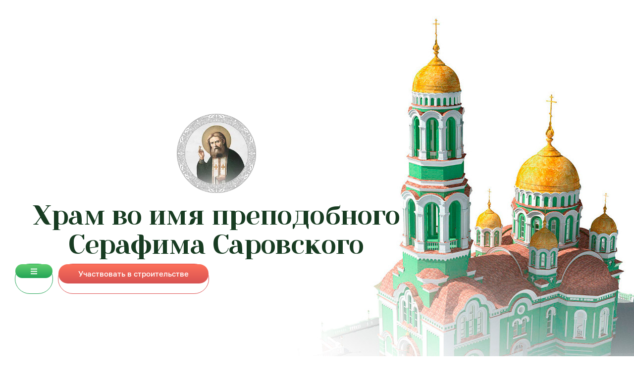

--- FILE ---
content_type: text/html; charset=UTF-8
request_url: https://serafim-tambov.ru/
body_size: 43234
content:
<!DOCTYPE html>
<html lang="ru-RU">
<head>
	<meta charset="UTF-8">
		<script> var ajaxurl = 'https://serafim-tambov.ru/wp-admin/admin-ajax.php'; </script><meta name='robots' content='index, follow, max-image-preview:large, max-snippet:-1, max-video-preview:-1' />
  
	<!-- This site is optimized with the Yoast SEO plugin v26.5 - https://yoast.com/wordpress/plugins/seo/ -->
	<title>Храм во имя преподобного Серафима Саровского</title>
<link data-rocket-prefetch href="https://mc.yandex.ru" rel="dns-prefetch">
<link data-rocket-prefetch href="https://www.google-analytics.com" rel="dns-prefetch">
<link data-rocket-prefetch href="https://www.googletagmanager.com" rel="dns-prefetch">
<link data-rocket-prefetch href="https://top-fwz1.mail.ru" rel="dns-prefetch">
<link data-rocket-prefetch href="https://fonts.googleapis.com" rel="dns-prefetch">
<link data-rocket-prefetch href="https://privacy-cs.mail.ru" rel="dns-prefetch"><link rel="preload" data-rocket-preload as="image" href="https://serafim-tambov.ru/wp-content/uploads/2022/02/blur1.png" fetchpriority="high">
	<link rel="canonical" href="https://serafim-tambov.ru/" />
	<meta property="og:locale" content="ru_RU" />
	<meta property="og:type" content="website" />
	<meta property="og:title" content="Храм во имя преподобного Серафима Саровского" />
	<meta property="og:description" content="Храм во имя преподобного Серафима Саровского Храм во имяпреподобного СерафимаСаровского Строим храм в микрорайоне «Радужный» города Тамбовав честь святого покровителя Тамбовской земли Строим храм в честь святого покровителя Тамбовской земли Участвовать в строительстве Объявления Дорогие братья и сестры! Нам нужна помощь с оплатой аренды строительного крана и работы крановщика Поддержать строительство Летопись строительства Вся история [&hellip;]" />
	<meta property="og:url" content="https://serafim-tambov.ru/" />
	<meta property="og:site_name" content="Храм во имя преподобного Серафима Саровского" />
	<meta property="article:modified_time" content="2025-11-08T10:57:08+00:00" />
	<meta property="og:image" content="https://serafim-tambov.ru/wp-content/uploads/2021/07/12.png" />
	<script type="application/ld+json" class="yoast-schema-graph">{"@context":"https://schema.org","@graph":[{"@type":"WebPage","@id":"https://serafim-tambov.ru/","url":"https://serafim-tambov.ru/","name":"Храм во имя преподобного Серафима Саровского","isPartOf":{"@id":"https://serafim-tambov.ru/#website"},"about":{"@id":"https://serafim-tambov.ru/#organization"},"primaryImageOfPage":{"@id":"https://serafim-tambov.ru/#primaryimage"},"image":{"@id":"https://serafim-tambov.ru/#primaryimage"},"thumbnailUrl":"https://serafim-tambov.ru/wp-content/uploads/2021/07/12.png","datePublished":"2021-07-27T18:31:12+00:00","dateModified":"2025-11-08T10:57:08+00:00","breadcrumb":{"@id":"https://serafim-tambov.ru/#breadcrumb"},"inLanguage":"ru-RU","potentialAction":[{"@type":"ReadAction","target":["https://serafim-tambov.ru/"]}]},{"@type":"ImageObject","inLanguage":"ru-RU","@id":"https://serafim-tambov.ru/#primaryimage","url":"https://serafim-tambov.ru/wp-content/uploads/2021/07/12.png","contentUrl":"https://serafim-tambov.ru/wp-content/uploads/2021/07/12.png"},{"@type":"BreadcrumbList","@id":"https://serafim-tambov.ru/#breadcrumb","itemListElement":[{"@type":"ListItem","position":1,"name":"Главная"}]},{"@type":"WebSite","@id":"https://serafim-tambov.ru/#website","url":"https://serafim-tambov.ru/","name":"Храм во имя преподобного Серафима Саровского","description":"Официальный сайт храма во имя преподобного Серафима Саровского города Тамбова","publisher":{"@id":"https://serafim-tambov.ru/#organization"},"potentialAction":[{"@type":"SearchAction","target":{"@type":"EntryPoint","urlTemplate":"https://serafim-tambov.ru/?s={search_term_string}"},"query-input":{"@type":"PropertyValueSpecification","valueRequired":true,"valueName":"search_term_string"}}],"inLanguage":"ru-RU"},{"@type":"Organization","@id":"https://serafim-tambov.ru/#organization","name":"Храм во имя преподобного Серафима Саровского","url":"https://serafim-tambov.ru/","logo":{"@type":"ImageObject","inLanguage":"ru-RU","@id":"https://serafim-tambov.ru/#/schema/logo/image/","url":"https://serafim-tambov.ru/wp-content/uploads/2022/09/13_result.jpg","contentUrl":"https://serafim-tambov.ru/wp-content/uploads/2022/09/13_result.jpg","width":1000,"height":750,"caption":"Храм во имя преподобного Серафима Саровского"},"image":{"@id":"https://serafim-tambov.ru/#/schema/logo/image/"}}]}</script>
	<!-- / Yoast SEO plugin. -->


<link rel='dns-prefetch' href='//serafim-tambov.ru' />
<link rel='dns-prefetch' href='//widgets.mixplat.ru' />
<link rel='dns-prefetch' href='//www.googletagmanager.com' />
<link rel='dns-prefetch' href='//fonts.googleapis.com' />
<link rel="alternate" type="application/rss+xml" title="Храм во имя преподобного Серафима Саровского &raquo; Лента" href="https://serafim-tambov.ru/feed/" />
<link rel="alternate" type="application/rss+xml" title="Храм во имя преподобного Серафима Саровского &raquo; Лента комментариев" href="https://serafim-tambov.ru/comments/feed/" />
<link rel="alternate" title="oEmbed (JSON)" type="application/json+oembed" href="https://serafim-tambov.ru/wp-json/oembed/1.0/embed?url=https%3A%2F%2Fserafim-tambov.ru%2F" />
<link rel="alternate" title="oEmbed (XML)" type="text/xml+oembed" href="https://serafim-tambov.ru/wp-json/oembed/1.0/embed?url=https%3A%2F%2Fserafim-tambov.ru%2F&#038;format=xml" />
<style id='wp-img-auto-sizes-contain-inline-css'>
img:is([sizes=auto i],[sizes^="auto," i]){contain-intrinsic-size:3000px 1500px}
/*# sourceURL=wp-img-auto-sizes-contain-inline-css */
</style>
<link rel='stylesheet' id='astra-theme-css-css' href='https://serafim-tambov.ru/wp-content/themes/astra/assets/css/minified/style.min.css?ver=4.11.16' media='all' />
<style id='astra-theme-css-inline-css'>
.ast-no-sidebar .entry-content .alignfull {margin-left: calc( -50vw + 50%);margin-right: calc( -50vw + 50%);max-width: 100vw;width: 100vw;}.ast-no-sidebar .entry-content .alignwide {margin-left: calc(-41vw + 50%);margin-right: calc(-41vw + 50%);max-width: unset;width: unset;}.ast-no-sidebar .entry-content .alignfull .alignfull,.ast-no-sidebar .entry-content .alignfull .alignwide,.ast-no-sidebar .entry-content .alignwide .alignfull,.ast-no-sidebar .entry-content .alignwide .alignwide,.ast-no-sidebar .entry-content .wp-block-column .alignfull,.ast-no-sidebar .entry-content .wp-block-column .alignwide{width: 100%;margin-left: auto;margin-right: auto;}.wp-block-gallery,.blocks-gallery-grid {margin: 0;}.wp-block-separator {max-width: 100px;}.wp-block-separator.is-style-wide,.wp-block-separator.is-style-dots {max-width: none;}.entry-content .has-2-columns .wp-block-column:first-child {padding-right: 10px;}.entry-content .has-2-columns .wp-block-column:last-child {padding-left: 10px;}@media (max-width: 782px) {.entry-content .wp-block-columns .wp-block-column {flex-basis: 100%;}.entry-content .has-2-columns .wp-block-column:first-child {padding-right: 0;}.entry-content .has-2-columns .wp-block-column:last-child {padding-left: 0;}}body .entry-content .wp-block-latest-posts {margin-left: 0;}body .entry-content .wp-block-latest-posts li {list-style: none;}.ast-no-sidebar .ast-container .entry-content .wp-block-latest-posts {margin-left: 0;}.ast-header-break-point .entry-content .alignwide {margin-left: auto;margin-right: auto;}.entry-content .blocks-gallery-item img {margin-bottom: auto;}.wp-block-pullquote {border-top: 4px solid #555d66;border-bottom: 4px solid #555d66;color: #40464d;}:root{--ast-post-nav-space:0;--ast-container-default-xlg-padding:6.67em;--ast-container-default-lg-padding:5.67em;--ast-container-default-slg-padding:4.34em;--ast-container-default-md-padding:3.34em;--ast-container-default-sm-padding:6.67em;--ast-container-default-xs-padding:2.4em;--ast-container-default-xxs-padding:1.4em;--ast-code-block-background:#EEEEEE;--ast-comment-inputs-background:#FAFAFA;--ast-normal-container-width:1200px;--ast-narrow-container-width:750px;--ast-blog-title-font-weight:normal;--ast-blog-meta-weight:inherit;--ast-global-color-primary:var(--ast-global-color-5);--ast-global-color-secondary:var(--ast-global-color-4);--ast-global-color-alternate-background:var(--ast-global-color-7);--ast-global-color-subtle-background:var(--ast-global-color-6);--ast-bg-style-guide:#F8FAFC;--ast-shadow-style-guide:0px 0px 4px 0 #00000057;--ast-global-dark-bg-style:#fff;--ast-global-dark-lfs:#fbfbfb;--ast-widget-bg-color:#fafafa;--ast-wc-container-head-bg-color:#fbfbfb;--ast-title-layout-bg:#eeeeee;--ast-search-border-color:#e7e7e7;--ast-lifter-hover-bg:#e6e6e6;--ast-gallery-block-color:#000;--srfm-color-input-label:var(--ast-global-color-2);}html{font-size:87.5%;}a,.page-title{color:#53b26c;}a:hover,a:focus{color:var(--ast-global-color-1);}body,button,input,select,textarea,.ast-button,.ast-custom-button{font-family:-apple-system,BlinkMacSystemFont,Segoe UI,Roboto,Oxygen-Sans,Ubuntu,Cantarell,Helvetica Neue,sans-serif;font-weight:500;font-size:14px;font-size:1rem;line-height:var(--ast-body-line-height,1.4);}blockquote{color:var(--ast-global-color-3);}.ast-site-identity .site-title a{color:var(--ast-global-color-2);}.site-title{font-size:35px;font-size:2.5rem;display:block;}.site-header .site-description{font-size:15px;font-size:1.0714285714286rem;display:none;}.entry-title{font-size:30px;font-size:2.1428571428571rem;}.archive .ast-article-post .ast-article-inner,.blog .ast-article-post .ast-article-inner,.archive .ast-article-post .ast-article-inner:hover,.blog .ast-article-post .ast-article-inner:hover{overflow:hidden;}h1,.entry-content :where(h1){font-size:48px;font-size:3.4285714285714rem;line-height:1.4em;}h2,.entry-content :where(h2){font-size:42px;font-size:3rem;line-height:1.3em;}h3,.entry-content :where(h3){font-size:30px;font-size:2.1428571428571rem;line-height:1.3em;}h4,.entry-content :where(h4){font-size:24px;font-size:1.7142857142857rem;line-height:1.2em;}h5,.entry-content :where(h5){font-size:20px;font-size:1.4285714285714rem;line-height:1.2em;}h6,.entry-content :where(h6){font-size:16px;font-size:1.1428571428571rem;line-height:1.25em;}::selection{background-color:var(--ast-global-color-0);color:#ffffff;}body,h1,h2,h3,h4,h5,h6,.entry-title a,.entry-content :where(h1,h2,h3,h4,h5,h6){color:var(--ast-global-color-3);}.tagcloud a:hover,.tagcloud a:focus,.tagcloud a.current-item{color:#000000;border-color:#53b26c;background-color:#53b26c;}input:focus,input[type="text"]:focus,input[type="email"]:focus,input[type="url"]:focus,input[type="password"]:focus,input[type="reset"]:focus,input[type="search"]:focus,textarea:focus{border-color:#53b26c;}input[type="radio"]:checked,input[type=reset],input[type="checkbox"]:checked,input[type="checkbox"]:hover:checked,input[type="checkbox"]:focus:checked,input[type=range]::-webkit-slider-thumb{border-color:#53b26c;background-color:#53b26c;box-shadow:none;}.site-footer a:hover + .post-count,.site-footer a:focus + .post-count{background:#53b26c;border-color:#53b26c;}.single .nav-links .nav-previous,.single .nav-links .nav-next{color:#53b26c;}.entry-meta,.entry-meta *{line-height:1.45;color:#53b26c;}.entry-meta a:not(.ast-button):hover,.entry-meta a:not(.ast-button):hover *,.entry-meta a:not(.ast-button):focus,.entry-meta a:not(.ast-button):focus *,.page-links > .page-link,.page-links .page-link:hover,.post-navigation a:hover{color:var(--ast-global-color-1);}#cat option,.secondary .calendar_wrap thead a,.secondary .calendar_wrap thead a:visited{color:#53b26c;}.secondary .calendar_wrap #today,.ast-progress-val span{background:#53b26c;}.secondary a:hover + .post-count,.secondary a:focus + .post-count{background:#53b26c;border-color:#53b26c;}.calendar_wrap #today > a{color:#000000;}.page-links .page-link,.single .post-navigation a{color:#53b26c;}.ast-search-menu-icon .search-form button.search-submit{padding:0 4px;}.ast-search-menu-icon form.search-form{padding-right:0;}.ast-header-search .ast-search-menu-icon.ast-dropdown-active .search-form,.ast-header-search .ast-search-menu-icon.ast-dropdown-active .search-field:focus{transition:all 0.2s;}.search-form input.search-field:focus{outline:none;}.widget-title,.widget .wp-block-heading{font-size:20px;font-size:1.4285714285714rem;color:var(--ast-global-color-3);}.ast-search-menu-icon.slide-search a:focus-visible:focus-visible,.astra-search-icon:focus-visible,#close:focus-visible,a:focus-visible,.ast-menu-toggle:focus-visible,.site .skip-link:focus-visible,.wp-block-loginout input:focus-visible,.wp-block-search.wp-block-search__button-inside .wp-block-search__inside-wrapper,.ast-header-navigation-arrow:focus-visible,.ast-orders-table__row .ast-orders-table__cell:focus-visible,a#ast-apply-coupon:focus-visible,#ast-apply-coupon:focus-visible,#close:focus-visible,.button.search-submit:focus-visible,#search_submit:focus,.normal-search:focus-visible,.ast-header-account-wrap:focus-visible,.astra-cart-drawer-close:focus,.ast-single-variation:focus,.ast-button:focus{outline-style:dotted;outline-color:inherit;outline-width:thin;}input:focus,input[type="text"]:focus,input[type="email"]:focus,input[type="url"]:focus,input[type="password"]:focus,input[type="reset"]:focus,input[type="search"]:focus,input[type="number"]:focus,textarea:focus,.wp-block-search__input:focus,[data-section="section-header-mobile-trigger"] .ast-button-wrap .ast-mobile-menu-trigger-minimal:focus,.ast-mobile-popup-drawer.active .menu-toggle-close:focus,#ast-scroll-top:focus,#coupon_code:focus,#ast-coupon-code:focus{border-style:dotted;border-color:inherit;border-width:thin;}input{outline:none;}.main-header-menu .menu-link,.ast-header-custom-item a{color:var(--ast-global-color-3);}.main-header-menu .menu-item:hover > .menu-link,.main-header-menu .menu-item:hover > .ast-menu-toggle,.main-header-menu .ast-masthead-custom-menu-items a:hover,.main-header-menu .menu-item.focus > .menu-link,.main-header-menu .menu-item.focus > .ast-menu-toggle,.main-header-menu .current-menu-item > .menu-link,.main-header-menu .current-menu-ancestor > .menu-link,.main-header-menu .current-menu-item > .ast-menu-toggle,.main-header-menu .current-menu-ancestor > .ast-menu-toggle{color:#53b26c;}.header-main-layout-3 .ast-main-header-bar-alignment{margin-right:auto;}.header-main-layout-2 .site-header-section-left .ast-site-identity{text-align:left;}body .ast-oembed-container *{position:absolute;top:0;width:100%;height:100%;left:0;}body .wp-block-embed-pocket-casts .ast-oembed-container *{position:unset;}.ast-header-break-point .ast-mobile-menu-buttons-minimal.menu-toggle{background:transparent;color:var(--ast-global-color-0);}.ast-header-break-point .ast-mobile-menu-buttons-outline.menu-toggle{background:transparent;border:1px solid var(--ast-global-color-0);color:var(--ast-global-color-0);}.ast-header-break-point .ast-mobile-menu-buttons-fill.menu-toggle{background:var(--ast-global-color-0);}.ast-single-post-featured-section + article {margin-top: 2em;}.site-content .ast-single-post-featured-section img {width: 100%;overflow: hidden;object-fit: cover;}.site > .ast-single-related-posts-container {margin-top: 0;}@media (min-width: 769px) {.ast-desktop .ast-container--narrow {max-width: var(--ast-narrow-container-width);margin: 0 auto;}}.ast-page-builder-template .hentry {margin: 0;}.ast-page-builder-template .site-content > .ast-container {max-width: 100%;padding: 0;}.ast-page-builder-template .site .site-content #primary {padding: 0;margin: 0;}.ast-page-builder-template .no-results {text-align: center;margin: 4em auto;}.ast-page-builder-template .ast-pagination {padding: 2em;}.ast-page-builder-template .entry-header.ast-no-title.ast-no-thumbnail {margin-top: 0;}.ast-page-builder-template .entry-header.ast-header-without-markup {margin-top: 0;margin-bottom: 0;}.ast-page-builder-template .entry-header.ast-no-title.ast-no-meta {margin-bottom: 0;}.ast-page-builder-template.single .post-navigation {padding-bottom: 2em;}.ast-page-builder-template.single-post .site-content > .ast-container {max-width: 100%;}.ast-page-builder-template .entry-header {margin-top: 4em;margin-left: auto;margin-right: auto;padding-left: 20px;padding-right: 20px;}.single.ast-page-builder-template .entry-header {padding-left: 20px;padding-right: 20px;}.ast-page-builder-template .ast-archive-description {margin: 4em auto 0;padding-left: 20px;padding-right: 20px;}.ast-page-builder-template.ast-no-sidebar .entry-content .alignwide {margin-left: 0;margin-right: 0;}.footer-adv .footer-adv-overlay{border-top-style:solid;border-top-color:#7a7a7a;}.wp-block-buttons.aligncenter{justify-content:center;}@media (max-width:782px){.entry-content .wp-block-columns .wp-block-column{margin-left:0px;}}.wp-block-image.aligncenter{margin-left:auto;margin-right:auto;}.wp-block-table.aligncenter{margin-left:auto;margin-right:auto;}.wp-block-buttons .wp-block-button.is-style-outline .wp-block-button__link.wp-element-button,.ast-outline-button,.wp-block-uagb-buttons-child .uagb-buttons-repeater.ast-outline-button{border-top-width:2px;border-right-width:2px;border-bottom-width:2px;border-left-width:2px;font-family:inherit;font-weight:inherit;line-height:1em;}.wp-block-button .wp-block-button__link.wp-element-button.is-style-outline:not(.has-background),.wp-block-button.is-style-outline>.wp-block-button__link.wp-element-button:not(.has-background),.ast-outline-button{background-color:transparent;}.entry-content[data-ast-blocks-layout] > figure{margin-bottom:1em;}.elementor-widget-container .elementor-loop-container .e-loop-item[data-elementor-type="loop-item"]{width:100%;}@media (max-width:768px){.ast-left-sidebar #content > .ast-container{display:flex;flex-direction:column-reverse;width:100%;}.ast-separate-container .ast-article-post,.ast-separate-container .ast-article-single{padding:1.5em 2.14em;}.ast-author-box img.avatar{margin:20px 0 0 0;}}@media (min-width:769px){.ast-separate-container.ast-right-sidebar #primary,.ast-separate-container.ast-left-sidebar #primary{border:0;}.search-no-results.ast-separate-container #primary{margin-bottom:4em;}}.menu-toggle,button,.ast-button,.ast-custom-button,.button,input#submit,input[type="button"],input[type="submit"],input[type="reset"]{color:#ffffff;border-color:var(--ast-global-color-0);background-color:var(--ast-global-color-0);padding-top:10px;padding-right:40px;padding-bottom:10px;padding-left:40px;font-family:inherit;font-weight:inherit;}button:focus,.menu-toggle:hover,button:hover,.ast-button:hover,.ast-custom-button:hover .button:hover,.ast-custom-button:hover,input[type=reset]:hover,input[type=reset]:focus,input#submit:hover,input#submit:focus,input[type="button"]:hover,input[type="button"]:focus,input[type="submit"]:hover,input[type="submit"]:focus{color:#ffffff;background-color:var(--ast-global-color-1);border-color:var(--ast-global-color-1);}@media (max-width:768px){.ast-mobile-header-stack .main-header-bar .ast-search-menu-icon{display:inline-block;}.ast-header-break-point.ast-header-custom-item-outside .ast-mobile-header-stack .main-header-bar .ast-search-icon{margin:0;}.ast-comment-avatar-wrap img{max-width:2.5em;}.ast-comment-meta{padding:0 1.8888em 1.3333em;}.ast-separate-container .ast-comment-list li.depth-1{padding:1.5em 2.14em;}.ast-separate-container .comment-respond{padding:2em 2.14em;}}@media (min-width:544px){.ast-container{max-width:100%;}}@media (max-width:544px){.ast-separate-container .ast-article-post,.ast-separate-container .ast-article-single,.ast-separate-container .comments-title,.ast-separate-container .ast-archive-description{padding:1.5em 1em;}.ast-separate-container #content .ast-container{padding-left:0.54em;padding-right:0.54em;}.ast-separate-container .ast-comment-list .bypostauthor{padding:.5em;}.ast-search-menu-icon.ast-dropdown-active .search-field{width:170px;}.site-branding img,.site-header .site-logo-img .custom-logo-link img{max-width:100%;}} #ast-mobile-header .ast-site-header-cart-li a{pointer-events:none;}body,.ast-separate-container{background-image:none;}.ast-no-sidebar.ast-separate-container .entry-content .alignfull {margin-left: -6.67em;margin-right: -6.67em;width: auto;}@media (max-width: 1200px) {.ast-no-sidebar.ast-separate-container .entry-content .alignfull {margin-left: -2.4em;margin-right: -2.4em;}}@media (max-width: 768px) {.ast-no-sidebar.ast-separate-container .entry-content .alignfull {margin-left: -2.14em;margin-right: -2.14em;}}@media (max-width: 544px) {.ast-no-sidebar.ast-separate-container .entry-content .alignfull {margin-left: -1em;margin-right: -1em;}}.ast-no-sidebar.ast-separate-container .entry-content .alignwide {margin-left: -20px;margin-right: -20px;}.ast-no-sidebar.ast-separate-container .entry-content .wp-block-column .alignfull,.ast-no-sidebar.ast-separate-container .entry-content .wp-block-column .alignwide {margin-left: auto;margin-right: auto;width: 100%;}@media (max-width:768px){.site-title{display:block;}.site-header .site-description{display:none;}h1,.entry-content :where(h1){font-size:30px;}h2,.entry-content :where(h2){font-size:25px;}h3,.entry-content :where(h3){font-size:20px;}}@media (max-width:544px){.site-title{display:block;}.site-header .site-description{display:none;}h1,.entry-content :where(h1){font-size:30px;}h2,.entry-content :where(h2){font-size:25px;}h3,.entry-content :where(h3){font-size:20px;}}@media (max-width:768px){html{font-size:79.8%;}}@media (max-width:544px){html{font-size:79.8%;}}@media (min-width:769px){.ast-container{max-width:1240px;}}@font-face {font-family: "Astra";src: url(https://serafim-tambov.ru/wp-content/themes/astra/assets/fonts/astra.woff) format("woff"),url(https://serafim-tambov.ru/wp-content/themes/astra/assets/fonts/astra.ttf) format("truetype"),url(https://serafim-tambov.ru/wp-content/themes/astra/assets/fonts/astra.svg#astra) format("svg");font-weight: normal;font-style: normal;font-display: fallback;}@media (max-width:921px) {.main-header-bar .main-header-bar-navigation{display:none;}}.ast-desktop .main-header-menu.submenu-with-border .sub-menu,.ast-desktop .main-header-menu.submenu-with-border .astra-full-megamenu-wrapper{border-color:#eaeaea;}.ast-desktop .main-header-menu.submenu-with-border .sub-menu{border-top-width:1px;border-right-width:1px;border-left-width:1px;border-bottom-width:1px;border-style:solid;}.ast-desktop .main-header-menu.submenu-with-border .sub-menu .sub-menu{top:-1px;}.ast-desktop .main-header-menu.submenu-with-border .sub-menu .menu-link,.ast-desktop .main-header-menu.submenu-with-border .children .menu-link{border-bottom-width:1px;border-style:solid;border-color:#eaeaea;}@media (min-width:769px){.main-header-menu .sub-menu .menu-item.ast-left-align-sub-menu:hover > .sub-menu,.main-header-menu .sub-menu .menu-item.ast-left-align-sub-menu.focus > .sub-menu{margin-left:-2px;}}.ast-small-footer{border-top-style:solid;border-top-width:1px;border-top-color:#7a7a7a;}.ast-small-footer-wrap{text-align:center;}.site .comments-area{padding-bottom:3em;}.ast-header-break-point.ast-header-custom-item-inside .main-header-bar .main-header-bar-navigation .ast-search-icon {display: none;}.ast-header-break-point.ast-header-custom-item-inside .main-header-bar .ast-search-menu-icon .search-form {padding: 0;display: block;overflow: hidden;}.ast-header-break-point .ast-header-custom-item .widget:last-child {margin-bottom: 1em;}.ast-header-custom-item .widget {margin: 0.5em;display: inline-block;vertical-align: middle;}.ast-header-custom-item .widget p {margin-bottom: 0;}.ast-header-custom-item .widget li {width: auto;}.ast-header-custom-item-inside .button-custom-menu-item .menu-link {display: none;}.ast-header-custom-item-inside.ast-header-break-point .button-custom-menu-item .ast-custom-button-link {display: none;}.ast-header-custom-item-inside.ast-header-break-point .button-custom-menu-item .menu-link {display: block;}.ast-header-break-point.ast-header-custom-item-outside .main-header-bar .ast-search-icon {margin-right: 1em;}.ast-header-break-point.ast-header-custom-item-inside .main-header-bar .ast-search-menu-icon .search-field,.ast-header-break-point.ast-header-custom-item-inside .main-header-bar .ast-search-menu-icon.ast-inline-search .search-field {width: 100%;padding-right: 5.5em;}.ast-header-break-point.ast-header-custom-item-inside .main-header-bar .ast-search-menu-icon .search-submit {display: block;position: absolute;height: 100%;top: 0;right: 0;padding: 0 1em;border-radius: 0;}.ast-header-break-point .ast-header-custom-item .ast-masthead-custom-menu-items {padding-left: 20px;padding-right: 20px;margin-bottom: 1em;margin-top: 1em;}.ast-header-custom-item-inside.ast-header-break-point .button-custom-menu-item {padding-left: 0;padding-right: 0;margin-top: 0;margin-bottom: 0;}.astra-icon-down_arrow::after {content: "\e900";font-family: Astra;}.astra-icon-close::after {content: "\e5cd";font-family: Astra;}.astra-icon-drag_handle::after {content: "\e25d";font-family: Astra;}.astra-icon-format_align_justify::after {content: "\e235";font-family: Astra;}.astra-icon-menu::after {content: "\e5d2";font-family: Astra;}.astra-icon-reorder::after {content: "\e8fe";font-family: Astra;}.astra-icon-search::after {content: "\e8b6";font-family: Astra;}.astra-icon-zoom_in::after {content: "\e56b";font-family: Astra;}.astra-icon-check-circle::after {content: "\e901";font-family: Astra;}.astra-icon-shopping-cart::after {content: "\f07a";font-family: Astra;}.astra-icon-shopping-bag::after {content: "\f290";font-family: Astra;}.astra-icon-shopping-basket::after {content: "\f291";font-family: Astra;}.astra-icon-circle-o::after {content: "\e903";font-family: Astra;}.astra-icon-certificate::after {content: "\e902";font-family: Astra;}blockquote {padding: 1.2em;}:root .has-ast-global-color-0-color{color:var(--ast-global-color-0);}:root .has-ast-global-color-0-background-color{background-color:var(--ast-global-color-0);}:root .wp-block-button .has-ast-global-color-0-color{color:var(--ast-global-color-0);}:root .wp-block-button .has-ast-global-color-0-background-color{background-color:var(--ast-global-color-0);}:root .has-ast-global-color-1-color{color:var(--ast-global-color-1);}:root .has-ast-global-color-1-background-color{background-color:var(--ast-global-color-1);}:root .wp-block-button .has-ast-global-color-1-color{color:var(--ast-global-color-1);}:root .wp-block-button .has-ast-global-color-1-background-color{background-color:var(--ast-global-color-1);}:root .has-ast-global-color-2-color{color:var(--ast-global-color-2);}:root .has-ast-global-color-2-background-color{background-color:var(--ast-global-color-2);}:root .wp-block-button .has-ast-global-color-2-color{color:var(--ast-global-color-2);}:root .wp-block-button .has-ast-global-color-2-background-color{background-color:var(--ast-global-color-2);}:root .has-ast-global-color-3-color{color:var(--ast-global-color-3);}:root .has-ast-global-color-3-background-color{background-color:var(--ast-global-color-3);}:root .wp-block-button .has-ast-global-color-3-color{color:var(--ast-global-color-3);}:root .wp-block-button .has-ast-global-color-3-background-color{background-color:var(--ast-global-color-3);}:root .has-ast-global-color-4-color{color:var(--ast-global-color-4);}:root .has-ast-global-color-4-background-color{background-color:var(--ast-global-color-4);}:root .wp-block-button .has-ast-global-color-4-color{color:var(--ast-global-color-4);}:root .wp-block-button .has-ast-global-color-4-background-color{background-color:var(--ast-global-color-4);}:root .has-ast-global-color-5-color{color:var(--ast-global-color-5);}:root .has-ast-global-color-5-background-color{background-color:var(--ast-global-color-5);}:root .wp-block-button .has-ast-global-color-5-color{color:var(--ast-global-color-5);}:root .wp-block-button .has-ast-global-color-5-background-color{background-color:var(--ast-global-color-5);}:root .has-ast-global-color-6-color{color:var(--ast-global-color-6);}:root .has-ast-global-color-6-background-color{background-color:var(--ast-global-color-6);}:root .wp-block-button .has-ast-global-color-6-color{color:var(--ast-global-color-6);}:root .wp-block-button .has-ast-global-color-6-background-color{background-color:var(--ast-global-color-6);}:root .has-ast-global-color-7-color{color:var(--ast-global-color-7);}:root .has-ast-global-color-7-background-color{background-color:var(--ast-global-color-7);}:root .wp-block-button .has-ast-global-color-7-color{color:var(--ast-global-color-7);}:root .wp-block-button .has-ast-global-color-7-background-color{background-color:var(--ast-global-color-7);}:root .has-ast-global-color-8-color{color:var(--ast-global-color-8);}:root .has-ast-global-color-8-background-color{background-color:var(--ast-global-color-8);}:root .wp-block-button .has-ast-global-color-8-color{color:var(--ast-global-color-8);}:root .wp-block-button .has-ast-global-color-8-background-color{background-color:var(--ast-global-color-8);}:root{--ast-global-color-0:#0170B9;--ast-global-color-1:#3a3a3a;--ast-global-color-2:#3a3a3a;--ast-global-color-3:#4B4F58;--ast-global-color-4:#F5F5F5;--ast-global-color-5:#FFFFFF;--ast-global-color-6:#E5E5E5;--ast-global-color-7:#424242;--ast-global-color-8:#000000;}:root {--ast-border-color : #dddddd;}.ast-single-entry-banner {-js-display: flex;display: flex;flex-direction: column;justify-content: center;text-align: center;position: relative;background: var(--ast-title-layout-bg);}.ast-single-entry-banner[data-banner-layout="layout-1"] {max-width: 1200px;background: inherit;padding: 20px 0;}.ast-single-entry-banner[data-banner-width-type="custom"] {margin: 0 auto;width: 100%;}.ast-single-entry-banner + .site-content .entry-header {margin-bottom: 0;}.site .ast-author-avatar {--ast-author-avatar-size: ;}a.ast-underline-text {text-decoration: underline;}.ast-container > .ast-terms-link {position: relative;display: block;}a.ast-button.ast-badge-tax {padding: 4px 8px;border-radius: 3px;font-size: inherit;}header.entry-header{text-align:left;}header.entry-header > *:not(:last-child){margin-bottom:10px;}@media (max-width:768px){header.entry-header{text-align:left;}}@media (max-width:544px){header.entry-header{text-align:left;}}.ast-archive-entry-banner {-js-display: flex;display: flex;flex-direction: column;justify-content: center;text-align: center;position: relative;background: var(--ast-title-layout-bg);}.ast-archive-entry-banner[data-banner-width-type="custom"] {margin: 0 auto;width: 100%;}.ast-archive-entry-banner[data-banner-layout="layout-1"] {background: inherit;padding: 20px 0;text-align: left;}body.archive .ast-archive-description{max-width:1200px;width:100%;text-align:left;padding-top:3em;padding-right:3em;padding-bottom:3em;padding-left:3em;}body.archive .ast-archive-description .ast-archive-title,body.archive .ast-archive-description .ast-archive-title *{font-size:40px;font-size:2.8571428571429rem;text-transform:capitalize;}body.archive .ast-archive-description > *:not(:last-child){margin-bottom:10px;}@media (max-width:768px){body.archive .ast-archive-description{text-align:left;}}@media (max-width:544px){body.archive .ast-archive-description{text-align:left;}}.ast-breadcrumbs .trail-browse,.ast-breadcrumbs .trail-items,.ast-breadcrumbs .trail-items li{display:inline-block;margin:0;padding:0;border:none;background:inherit;text-indent:0;text-decoration:none;}.ast-breadcrumbs .trail-browse{font-size:inherit;font-style:inherit;font-weight:inherit;color:inherit;}.ast-breadcrumbs .trail-items{list-style:none;}.trail-items li::after{padding:0 0.3em;content:"\00bb";}.trail-items li:last-of-type::after{display:none;}h1,h2,h3,h4,h5,h6,.entry-content :where(h1,h2,h3,h4,h5,h6){color:var(--ast-global-color-2);}.elementor-widget-heading .elementor-heading-title{margin:0;}.elementor-page .ast-menu-toggle{color:unset !important;background:unset !important;}.elementor-post.elementor-grid-item.hentry{margin-bottom:0;}.woocommerce div.product .elementor-element.elementor-products-grid .related.products ul.products li.product,.elementor-element .elementor-wc-products .woocommerce[class*='columns-'] ul.products li.product{width:auto;margin:0;float:none;}body .elementor hr{background-color:#ccc;margin:0;}.ast-left-sidebar .elementor-section.elementor-section-stretched,.ast-right-sidebar .elementor-section.elementor-section-stretched{max-width:100%;left:0 !important;}.elementor-posts-container [CLASS*="ast-width-"]{width:100%;}.elementor-template-full-width .ast-container{display:block;}.elementor-screen-only,.screen-reader-text,.screen-reader-text span,.ui-helper-hidden-accessible{top:0 !important;}@media (max-width:544px){.elementor-element .elementor-wc-products .woocommerce[class*="columns-"] ul.products li.product{width:auto;margin:0;}.elementor-element .woocommerce .woocommerce-result-count{float:none;}}.ast-header-break-point .main-header-bar{border-bottom-width:1px;}@media (min-width:769px){.main-header-bar{border-bottom-width:1px;}}.ast-flex{-webkit-align-content:center;-ms-flex-line-pack:center;align-content:center;-webkit-box-align:center;-webkit-align-items:center;-moz-box-align:center;-ms-flex-align:center;align-items:center;}.main-header-bar{padding:1em 0;}.ast-site-identity{padding:0;}.header-main-layout-1 .ast-flex.main-header-container, .header-main-layout-3 .ast-flex.main-header-container{-webkit-align-content:center;-ms-flex-line-pack:center;align-content:center;-webkit-box-align:center;-webkit-align-items:center;-moz-box-align:center;-ms-flex-align:center;align-items:center;}.header-main-layout-1 .ast-flex.main-header-container, .header-main-layout-3 .ast-flex.main-header-container{-webkit-align-content:center;-ms-flex-line-pack:center;align-content:center;-webkit-box-align:center;-webkit-align-items:center;-moz-box-align:center;-ms-flex-align:center;align-items:center;}.main-header-menu .sub-menu .menu-item.menu-item-has-children > .menu-link:after{position:absolute;right:1em;top:50%;transform:translate(0,-50%) rotate(270deg);}.ast-header-break-point .main-header-bar .main-header-bar-navigation .page_item_has_children > .ast-menu-toggle::before, .ast-header-break-point .main-header-bar .main-header-bar-navigation .menu-item-has-children > .ast-menu-toggle::before, .ast-mobile-popup-drawer .main-header-bar-navigation .menu-item-has-children>.ast-menu-toggle::before, .ast-header-break-point .ast-mobile-header-wrap .main-header-bar-navigation .menu-item-has-children > .ast-menu-toggle::before{font-weight:bold;content:"\e900";font-family:Astra;text-decoration:inherit;display:inline-block;}.ast-header-break-point .main-navigation ul.sub-menu .menu-item .menu-link:before{content:"\e900";font-family:Astra;font-size:.65em;text-decoration:inherit;display:inline-block;transform:translate(0, -2px) rotateZ(270deg);margin-right:5px;}.widget_search .search-form:after{font-family:Astra;font-size:1.2em;font-weight:normal;content:"\e8b6";position:absolute;top:50%;right:15px;transform:translate(0, -50%);}.astra-search-icon::before{content:"\e8b6";font-family:Astra;font-style:normal;font-weight:normal;text-decoration:inherit;text-align:center;-webkit-font-smoothing:antialiased;-moz-osx-font-smoothing:grayscale;z-index:3;}.main-header-bar .main-header-bar-navigation .page_item_has_children > a:after, .main-header-bar .main-header-bar-navigation .menu-item-has-children > a:after, .menu-item-has-children .ast-header-navigation-arrow:after{content:"\e900";display:inline-block;font-family:Astra;font-size:.6rem;font-weight:bold;text-rendering:auto;-webkit-font-smoothing:antialiased;-moz-osx-font-smoothing:grayscale;margin-left:10px;line-height:normal;}.menu-item-has-children .sub-menu .ast-header-navigation-arrow:after{margin-left:0;}.ast-mobile-popup-drawer .main-header-bar-navigation .ast-submenu-expanded>.ast-menu-toggle::before{transform:rotateX(180deg);}.ast-header-break-point .main-header-bar-navigation .menu-item-has-children > .menu-link:after{display:none;}@media (min-width:769px){.ast-builder-menu .main-navigation > ul > li:last-child a{margin-right:0;}}.ast-separate-container .ast-article-inner{background-color:transparent;background-image:none;}.ast-separate-container .ast-article-post{background-image:none;}@media (max-width:768px){.ast-separate-container .ast-article-post{background-color:var(--ast-global-color-5);}}@media (max-width:544px){.ast-separate-container .ast-article-post{background-color:var(--ast-global-color-5);}}.ast-separate-container .ast-article-single:not(.ast-related-post), .ast-separate-container .error-404, .ast-separate-container .no-results, .single.ast-separate-container  .ast-author-meta, .ast-separate-container .related-posts-title-wrapper, .ast-separate-container .comments-count-wrapper, .ast-box-layout.ast-plain-container .site-content, .ast-padded-layout.ast-plain-container .site-content, .ast-separate-container .ast-archive-description, .ast-separate-container .comments-area .comment-respond, .ast-separate-container .comments-area .ast-comment-list li, .ast-separate-container .comments-area .comments-title{background-image:none;}@media (max-width:768px){.ast-separate-container .ast-article-single:not(.ast-related-post), .ast-separate-container .error-404, .ast-separate-container .no-results, .single.ast-separate-container  .ast-author-meta, .ast-separate-container .related-posts-title-wrapper, .ast-separate-container .comments-count-wrapper, .ast-box-layout.ast-plain-container .site-content, .ast-padded-layout.ast-plain-container .site-content, .ast-separate-container .ast-archive-description{background-color:var(--ast-global-color-5);}}@media (max-width:544px){.ast-separate-container .ast-article-single:not(.ast-related-post), .ast-separate-container .error-404, .ast-separate-container .no-results, .single.ast-separate-container  .ast-author-meta, .ast-separate-container .related-posts-title-wrapper, .ast-separate-container .comments-count-wrapper, .ast-box-layout.ast-plain-container .site-content, .ast-padded-layout.ast-plain-container .site-content, .ast-separate-container .ast-archive-description{background-color:var(--ast-global-color-5);}}.ast-separate-container.ast-two-container #secondary .widget{background-image:none;}@media (max-width:768px){.ast-separate-container.ast-two-container #secondary .widget{background-color:var(--ast-global-color-5);}}@media (max-width:544px){.ast-separate-container.ast-two-container #secondary .widget{background-color:var(--ast-global-color-5);}}:root{--e-global-color-astglobalcolor0:#0170B9;--e-global-color-astglobalcolor1:#3a3a3a;--e-global-color-astglobalcolor2:#3a3a3a;--e-global-color-astglobalcolor3:#4B4F58;--e-global-color-astglobalcolor4:#F5F5F5;--e-global-color-astglobalcolor5:#FFFFFF;--e-global-color-astglobalcolor6:#E5E5E5;--e-global-color-astglobalcolor7:#424242;--e-global-color-astglobalcolor8:#000000;}
/*# sourceURL=astra-theme-css-inline-css */
</style>
<style id='wp-emoji-styles-inline-css'>

	img.wp-smiley, img.emoji {
		display: inline !important;
		border: none !important;
		box-shadow: none !important;
		height: 1em !important;
		width: 1em !important;
		margin: 0 0.07em !important;
		vertical-align: -0.1em !important;
		background: none !important;
		padding: 0 !important;
	}
/*# sourceURL=wp-emoji-styles-inline-css */
</style>
<style id='global-styles-inline-css'>
:root{--wp--preset--aspect-ratio--square: 1;--wp--preset--aspect-ratio--4-3: 4/3;--wp--preset--aspect-ratio--3-4: 3/4;--wp--preset--aspect-ratio--3-2: 3/2;--wp--preset--aspect-ratio--2-3: 2/3;--wp--preset--aspect-ratio--16-9: 16/9;--wp--preset--aspect-ratio--9-16: 9/16;--wp--preset--color--black: #000000;--wp--preset--color--cyan-bluish-gray: #abb8c3;--wp--preset--color--white: #ffffff;--wp--preset--color--pale-pink: #f78da7;--wp--preset--color--vivid-red: #cf2e2e;--wp--preset--color--luminous-vivid-orange: #ff6900;--wp--preset--color--luminous-vivid-amber: #fcb900;--wp--preset--color--light-green-cyan: #7bdcb5;--wp--preset--color--vivid-green-cyan: #00d084;--wp--preset--color--pale-cyan-blue: #8ed1fc;--wp--preset--color--vivid-cyan-blue: #0693e3;--wp--preset--color--vivid-purple: #9b51e0;--wp--preset--color--ast-global-color-0: var(--ast-global-color-0);--wp--preset--color--ast-global-color-1: var(--ast-global-color-1);--wp--preset--color--ast-global-color-2: var(--ast-global-color-2);--wp--preset--color--ast-global-color-3: var(--ast-global-color-3);--wp--preset--color--ast-global-color-4: var(--ast-global-color-4);--wp--preset--color--ast-global-color-5: var(--ast-global-color-5);--wp--preset--color--ast-global-color-6: var(--ast-global-color-6);--wp--preset--color--ast-global-color-7: var(--ast-global-color-7);--wp--preset--color--ast-global-color-8: var(--ast-global-color-8);--wp--preset--gradient--vivid-cyan-blue-to-vivid-purple: linear-gradient(135deg,rgb(6,147,227) 0%,rgb(155,81,224) 100%);--wp--preset--gradient--light-green-cyan-to-vivid-green-cyan: linear-gradient(135deg,rgb(122,220,180) 0%,rgb(0,208,130) 100%);--wp--preset--gradient--luminous-vivid-amber-to-luminous-vivid-orange: linear-gradient(135deg,rgb(252,185,0) 0%,rgb(255,105,0) 100%);--wp--preset--gradient--luminous-vivid-orange-to-vivid-red: linear-gradient(135deg,rgb(255,105,0) 0%,rgb(207,46,46) 100%);--wp--preset--gradient--very-light-gray-to-cyan-bluish-gray: linear-gradient(135deg,rgb(238,238,238) 0%,rgb(169,184,195) 100%);--wp--preset--gradient--cool-to-warm-spectrum: linear-gradient(135deg,rgb(74,234,220) 0%,rgb(151,120,209) 20%,rgb(207,42,186) 40%,rgb(238,44,130) 60%,rgb(251,105,98) 80%,rgb(254,248,76) 100%);--wp--preset--gradient--blush-light-purple: linear-gradient(135deg,rgb(255,206,236) 0%,rgb(152,150,240) 100%);--wp--preset--gradient--blush-bordeaux: linear-gradient(135deg,rgb(254,205,165) 0%,rgb(254,45,45) 50%,rgb(107,0,62) 100%);--wp--preset--gradient--luminous-dusk: linear-gradient(135deg,rgb(255,203,112) 0%,rgb(199,81,192) 50%,rgb(65,88,208) 100%);--wp--preset--gradient--pale-ocean: linear-gradient(135deg,rgb(255,245,203) 0%,rgb(182,227,212) 50%,rgb(51,167,181) 100%);--wp--preset--gradient--electric-grass: linear-gradient(135deg,rgb(202,248,128) 0%,rgb(113,206,126) 100%);--wp--preset--gradient--midnight: linear-gradient(135deg,rgb(2,3,129) 0%,rgb(40,116,252) 100%);--wp--preset--font-size--small: 13px;--wp--preset--font-size--medium: 20px;--wp--preset--font-size--large: 36px;--wp--preset--font-size--x-large: 42px;--wp--preset--spacing--20: 0.44rem;--wp--preset--spacing--30: 0.67rem;--wp--preset--spacing--40: 1rem;--wp--preset--spacing--50: 1.5rem;--wp--preset--spacing--60: 2.25rem;--wp--preset--spacing--70: 3.38rem;--wp--preset--spacing--80: 5.06rem;--wp--preset--shadow--natural: 6px 6px 9px rgba(0, 0, 0, 0.2);--wp--preset--shadow--deep: 12px 12px 50px rgba(0, 0, 0, 0.4);--wp--preset--shadow--sharp: 6px 6px 0px rgba(0, 0, 0, 0.2);--wp--preset--shadow--outlined: 6px 6px 0px -3px rgb(255, 255, 255), 6px 6px rgb(0, 0, 0);--wp--preset--shadow--crisp: 6px 6px 0px rgb(0, 0, 0);}:root { --wp--style--global--content-size: var(--wp--custom--ast-content-width-size);--wp--style--global--wide-size: var(--wp--custom--ast-wide-width-size); }:where(body) { margin: 0; }.wp-site-blocks > .alignleft { float: left; margin-right: 2em; }.wp-site-blocks > .alignright { float: right; margin-left: 2em; }.wp-site-blocks > .aligncenter { justify-content: center; margin-left: auto; margin-right: auto; }:where(.wp-site-blocks) > * { margin-block-start: 24px; margin-block-end: 0; }:where(.wp-site-blocks) > :first-child { margin-block-start: 0; }:where(.wp-site-blocks) > :last-child { margin-block-end: 0; }:root { --wp--style--block-gap: 24px; }:root :where(.is-layout-flow) > :first-child{margin-block-start: 0;}:root :where(.is-layout-flow) > :last-child{margin-block-end: 0;}:root :where(.is-layout-flow) > *{margin-block-start: 24px;margin-block-end: 0;}:root :where(.is-layout-constrained) > :first-child{margin-block-start: 0;}:root :where(.is-layout-constrained) > :last-child{margin-block-end: 0;}:root :where(.is-layout-constrained) > *{margin-block-start: 24px;margin-block-end: 0;}:root :where(.is-layout-flex){gap: 24px;}:root :where(.is-layout-grid){gap: 24px;}.is-layout-flow > .alignleft{float: left;margin-inline-start: 0;margin-inline-end: 2em;}.is-layout-flow > .alignright{float: right;margin-inline-start: 2em;margin-inline-end: 0;}.is-layout-flow > .aligncenter{margin-left: auto !important;margin-right: auto !important;}.is-layout-constrained > .alignleft{float: left;margin-inline-start: 0;margin-inline-end: 2em;}.is-layout-constrained > .alignright{float: right;margin-inline-start: 2em;margin-inline-end: 0;}.is-layout-constrained > .aligncenter{margin-left: auto !important;margin-right: auto !important;}.is-layout-constrained > :where(:not(.alignleft):not(.alignright):not(.alignfull)){max-width: var(--wp--style--global--content-size);margin-left: auto !important;margin-right: auto !important;}.is-layout-constrained > .alignwide{max-width: var(--wp--style--global--wide-size);}body .is-layout-flex{display: flex;}.is-layout-flex{flex-wrap: wrap;align-items: center;}.is-layout-flex > :is(*, div){margin: 0;}body .is-layout-grid{display: grid;}.is-layout-grid > :is(*, div){margin: 0;}body{padding-top: 0px;padding-right: 0px;padding-bottom: 0px;padding-left: 0px;}a:where(:not(.wp-element-button)){text-decoration: none;}:root :where(.wp-element-button, .wp-block-button__link){background-color: #32373c;border-width: 0;color: #fff;font-family: inherit;font-size: inherit;font-style: inherit;font-weight: inherit;letter-spacing: inherit;line-height: inherit;padding-top: calc(0.667em + 2px);padding-right: calc(1.333em + 2px);padding-bottom: calc(0.667em + 2px);padding-left: calc(1.333em + 2px);text-decoration: none;text-transform: inherit;}.has-black-color{color: var(--wp--preset--color--black) !important;}.has-cyan-bluish-gray-color{color: var(--wp--preset--color--cyan-bluish-gray) !important;}.has-white-color{color: var(--wp--preset--color--white) !important;}.has-pale-pink-color{color: var(--wp--preset--color--pale-pink) !important;}.has-vivid-red-color{color: var(--wp--preset--color--vivid-red) !important;}.has-luminous-vivid-orange-color{color: var(--wp--preset--color--luminous-vivid-orange) !important;}.has-luminous-vivid-amber-color{color: var(--wp--preset--color--luminous-vivid-amber) !important;}.has-light-green-cyan-color{color: var(--wp--preset--color--light-green-cyan) !important;}.has-vivid-green-cyan-color{color: var(--wp--preset--color--vivid-green-cyan) !important;}.has-pale-cyan-blue-color{color: var(--wp--preset--color--pale-cyan-blue) !important;}.has-vivid-cyan-blue-color{color: var(--wp--preset--color--vivid-cyan-blue) !important;}.has-vivid-purple-color{color: var(--wp--preset--color--vivid-purple) !important;}.has-ast-global-color-0-color{color: var(--wp--preset--color--ast-global-color-0) !important;}.has-ast-global-color-1-color{color: var(--wp--preset--color--ast-global-color-1) !important;}.has-ast-global-color-2-color{color: var(--wp--preset--color--ast-global-color-2) !important;}.has-ast-global-color-3-color{color: var(--wp--preset--color--ast-global-color-3) !important;}.has-ast-global-color-4-color{color: var(--wp--preset--color--ast-global-color-4) !important;}.has-ast-global-color-5-color{color: var(--wp--preset--color--ast-global-color-5) !important;}.has-ast-global-color-6-color{color: var(--wp--preset--color--ast-global-color-6) !important;}.has-ast-global-color-7-color{color: var(--wp--preset--color--ast-global-color-7) !important;}.has-ast-global-color-8-color{color: var(--wp--preset--color--ast-global-color-8) !important;}.has-black-background-color{background-color: var(--wp--preset--color--black) !important;}.has-cyan-bluish-gray-background-color{background-color: var(--wp--preset--color--cyan-bluish-gray) !important;}.has-white-background-color{background-color: var(--wp--preset--color--white) !important;}.has-pale-pink-background-color{background-color: var(--wp--preset--color--pale-pink) !important;}.has-vivid-red-background-color{background-color: var(--wp--preset--color--vivid-red) !important;}.has-luminous-vivid-orange-background-color{background-color: var(--wp--preset--color--luminous-vivid-orange) !important;}.has-luminous-vivid-amber-background-color{background-color: var(--wp--preset--color--luminous-vivid-amber) !important;}.has-light-green-cyan-background-color{background-color: var(--wp--preset--color--light-green-cyan) !important;}.has-vivid-green-cyan-background-color{background-color: var(--wp--preset--color--vivid-green-cyan) !important;}.has-pale-cyan-blue-background-color{background-color: var(--wp--preset--color--pale-cyan-blue) !important;}.has-vivid-cyan-blue-background-color{background-color: var(--wp--preset--color--vivid-cyan-blue) !important;}.has-vivid-purple-background-color{background-color: var(--wp--preset--color--vivid-purple) !important;}.has-ast-global-color-0-background-color{background-color: var(--wp--preset--color--ast-global-color-0) !important;}.has-ast-global-color-1-background-color{background-color: var(--wp--preset--color--ast-global-color-1) !important;}.has-ast-global-color-2-background-color{background-color: var(--wp--preset--color--ast-global-color-2) !important;}.has-ast-global-color-3-background-color{background-color: var(--wp--preset--color--ast-global-color-3) !important;}.has-ast-global-color-4-background-color{background-color: var(--wp--preset--color--ast-global-color-4) !important;}.has-ast-global-color-5-background-color{background-color: var(--wp--preset--color--ast-global-color-5) !important;}.has-ast-global-color-6-background-color{background-color: var(--wp--preset--color--ast-global-color-6) !important;}.has-ast-global-color-7-background-color{background-color: var(--wp--preset--color--ast-global-color-7) !important;}.has-ast-global-color-8-background-color{background-color: var(--wp--preset--color--ast-global-color-8) !important;}.has-black-border-color{border-color: var(--wp--preset--color--black) !important;}.has-cyan-bluish-gray-border-color{border-color: var(--wp--preset--color--cyan-bluish-gray) !important;}.has-white-border-color{border-color: var(--wp--preset--color--white) !important;}.has-pale-pink-border-color{border-color: var(--wp--preset--color--pale-pink) !important;}.has-vivid-red-border-color{border-color: var(--wp--preset--color--vivid-red) !important;}.has-luminous-vivid-orange-border-color{border-color: var(--wp--preset--color--luminous-vivid-orange) !important;}.has-luminous-vivid-amber-border-color{border-color: var(--wp--preset--color--luminous-vivid-amber) !important;}.has-light-green-cyan-border-color{border-color: var(--wp--preset--color--light-green-cyan) !important;}.has-vivid-green-cyan-border-color{border-color: var(--wp--preset--color--vivid-green-cyan) !important;}.has-pale-cyan-blue-border-color{border-color: var(--wp--preset--color--pale-cyan-blue) !important;}.has-vivid-cyan-blue-border-color{border-color: var(--wp--preset--color--vivid-cyan-blue) !important;}.has-vivid-purple-border-color{border-color: var(--wp--preset--color--vivid-purple) !important;}.has-ast-global-color-0-border-color{border-color: var(--wp--preset--color--ast-global-color-0) !important;}.has-ast-global-color-1-border-color{border-color: var(--wp--preset--color--ast-global-color-1) !important;}.has-ast-global-color-2-border-color{border-color: var(--wp--preset--color--ast-global-color-2) !important;}.has-ast-global-color-3-border-color{border-color: var(--wp--preset--color--ast-global-color-3) !important;}.has-ast-global-color-4-border-color{border-color: var(--wp--preset--color--ast-global-color-4) !important;}.has-ast-global-color-5-border-color{border-color: var(--wp--preset--color--ast-global-color-5) !important;}.has-ast-global-color-6-border-color{border-color: var(--wp--preset--color--ast-global-color-6) !important;}.has-ast-global-color-7-border-color{border-color: var(--wp--preset--color--ast-global-color-7) !important;}.has-ast-global-color-8-border-color{border-color: var(--wp--preset--color--ast-global-color-8) !important;}.has-vivid-cyan-blue-to-vivid-purple-gradient-background{background: var(--wp--preset--gradient--vivid-cyan-blue-to-vivid-purple) !important;}.has-light-green-cyan-to-vivid-green-cyan-gradient-background{background: var(--wp--preset--gradient--light-green-cyan-to-vivid-green-cyan) !important;}.has-luminous-vivid-amber-to-luminous-vivid-orange-gradient-background{background: var(--wp--preset--gradient--luminous-vivid-amber-to-luminous-vivid-orange) !important;}.has-luminous-vivid-orange-to-vivid-red-gradient-background{background: var(--wp--preset--gradient--luminous-vivid-orange-to-vivid-red) !important;}.has-very-light-gray-to-cyan-bluish-gray-gradient-background{background: var(--wp--preset--gradient--very-light-gray-to-cyan-bluish-gray) !important;}.has-cool-to-warm-spectrum-gradient-background{background: var(--wp--preset--gradient--cool-to-warm-spectrum) !important;}.has-blush-light-purple-gradient-background{background: var(--wp--preset--gradient--blush-light-purple) !important;}.has-blush-bordeaux-gradient-background{background: var(--wp--preset--gradient--blush-bordeaux) !important;}.has-luminous-dusk-gradient-background{background: var(--wp--preset--gradient--luminous-dusk) !important;}.has-pale-ocean-gradient-background{background: var(--wp--preset--gradient--pale-ocean) !important;}.has-electric-grass-gradient-background{background: var(--wp--preset--gradient--electric-grass) !important;}.has-midnight-gradient-background{background: var(--wp--preset--gradient--midnight) !important;}.has-small-font-size{font-size: var(--wp--preset--font-size--small) !important;}.has-medium-font-size{font-size: var(--wp--preset--font-size--medium) !important;}.has-large-font-size{font-size: var(--wp--preset--font-size--large) !important;}.has-x-large-font-size{font-size: var(--wp--preset--font-size--x-large) !important;}
:root :where(.wp-block-pullquote){font-size: 1.5em;line-height: 1.6;}
/*# sourceURL=global-styles-inline-css */
</style>
<link rel='stylesheet' id='leyka-inter-font-styles-css' href='https://fonts.googleapis.com/css2?family=Inter%3Awght%40400%3B500%3B600&#038;display=swap&#038;ver=3.31.9' media='all' />
<link data-minify="1" rel='stylesheet' id='leyka-new-templates-styles-css' href='https://serafim-tambov.ru/wp-content/cache/background-css/1/serafim-tambov.ru/wp-content/cache/min/1/wp-content/plugins/leyka/assets/css/public.css?ver=1764886358&wpr_t=1765500188' media='all' />
<style id='leyka-new-templates-styles-inline-css'>

:root {
	--leyka-ext-support-packages-color-main: #F38D04;
	--leyka-ext-support-packages-color-main-op10: #F38D041A;
	--leyka-ext-support-packages-color-background: #ffffff;
	--leyka-ext-support-packages-color-caption: #ffffff;
	--leyka-ext-support-packages-color-text: #000000;
}
        

:root {
	--leyka-ext-example-color-main: #F38D04;
	--leyka-ext-example-color-main-op10: #F38D041A;
	--leyka-ext-example-color-background: #FDD39B;
	--leyka-ext-example-color-caption: #FDD39B;
	--leyka-ext-example-color-text: #1B1A18;
}
        

:root {
	--leyka-ext-engagement-banner-color-main: #F38D04;
	--leyka-ext-engagement-banner-color-main-op10: #F38D041A;
	--leyka-ext-engagement-banner-color-background: #FDD39B;
	--leyka-ext-engagement-banner-color-caption: #FDD39B;
	--leyka-ext-engagement-banner-color-text: #1B1A18;
}
        
/*# sourceURL=leyka-new-templates-styles-inline-css */
</style>
<link data-minify="1" rel='stylesheet' id='leyka-plugin-styles-css' href='https://serafim-tambov.ru/wp-content/cache/background-css/1/serafim-tambov.ru/wp-content/cache/min/1/wp-content/plugins/leyka/css/public.css?ver=1764886358&wpr_t=1765500188' media='all' />
<link rel='stylesheet' id='sps_front_css-css' href='https://serafim-tambov.ru/wp-content/plugins/sync-post-with-other-site/assets/css/sps_front_style.css?rand=25&#038;ver=1.9.1' media='all' />
<link data-minify="1" rel='stylesheet' id='cute-alert-css' href='https://serafim-tambov.ru/wp-content/cache/min/1/wp-content/plugins/metform/public/assets/lib/cute-alert/style.css?ver=1764886358' media='all' />
<link data-minify="1" rel='stylesheet' id='text-editor-style-css' href='https://serafim-tambov.ru/wp-content/cache/min/1/wp-content/plugins/metform/public/assets/css/text-editor.css?ver=1764886358' media='all' />
<link rel='stylesheet' id='metform-pro-style-css' href='https://serafim-tambov.ru/wp-content/cache/background-css/1/serafim-tambov.ru/wp-content/plugins/metform-pro/public/assets/css/style.min.css?ver=3.9.1&wpr_t=1765500188' media='all' />
<link rel='stylesheet' id='elementor-frontend-css' href='https://serafim-tambov.ru/wp-content/uploads/elementor/css/custom-frontend.min.css?ver=1764885036' media='all' />
<link rel='stylesheet' id='elementor-post-5292-css' href='https://serafim-tambov.ru/wp-content/uploads/elementor/css/post-5292.css?ver=1764885036' media='all' />
<link data-minify="1" rel='stylesheet' id='font-awesome-5-all-css' href='https://serafim-tambov.ru/wp-content/cache/min/1/wp-content/plugins/elementor/assets/lib/font-awesome/css/all.min.css?ver=1764886358' media='all' />
<link rel='stylesheet' id='font-awesome-4-shim-css' href='https://serafim-tambov.ru/wp-content/plugins/elementor/assets/lib/font-awesome/css/v4-shims.min.css?ver=3.33.3' media='all' />
<link rel='stylesheet' id='widget-image-css' href='https://serafim-tambov.ru/wp-content/plugins/elementor/assets/css/widget-image.min.css?ver=3.33.3' media='all' />
<link rel='stylesheet' id='widget-heading-css' href='https://serafim-tambov.ru/wp-content/plugins/elementor/assets/css/widget-heading.min.css?ver=3.33.3' media='all' />
<link rel='stylesheet' id='e-animation-fadeInDown-css' href='https://serafim-tambov.ru/wp-content/plugins/elementor/assets/lib/animations/styles/fadeInDown.min.css?ver=3.33.3' media='all' />
<link rel='stylesheet' id='widget-spacer-css' href='https://serafim-tambov.ru/wp-content/plugins/elementor/assets/css/widget-spacer.min.css?ver=3.33.3' media='all' />
<link rel='stylesheet' id='widget-divider-css' href='https://serafim-tambov.ru/wp-content/plugins/elementor/assets/css/widget-divider.min.css?ver=3.33.3' media='all' />
<link rel='stylesheet' id='widget-call-to-action-css' href='https://serafim-tambov.ru/wp-content/uploads/elementor/css/custom-pro-widget-call-to-action.min.css?ver=1764885036' media='all' />
<link rel='stylesheet' id='e-transitions-css' href='https://serafim-tambov.ru/wp-content/plugins/elementor-pro/assets/css/conditionals/transitions.min.css?ver=3.33.2' media='all' />
<link rel='stylesheet' id='widget-posts-css' href='https://serafim-tambov.ru/wp-content/plugins/elementor-pro/assets/css/widget-posts.min.css?ver=3.33.2' media='all' />
<link rel='stylesheet' id='widget-loop-common-css' href='https://serafim-tambov.ru/wp-content/plugins/elementor-pro/assets/css/widget-loop-common.min.css?ver=3.33.2' media='all' />
<link rel='stylesheet' id='widget-loop-grid-css' href='https://serafim-tambov.ru/wp-content/uploads/elementor/css/custom-pro-widget-loop-grid.min.css?ver=1764885036' media='all' />
<link rel='stylesheet' id='e-shapes-css' href='https://serafim-tambov.ru/wp-content/plugins/elementor/assets/css/conditionals/shapes.min.css?ver=3.33.3' media='all' />
<link rel='stylesheet' id='widget-menu-anchor-css' href='https://serafim-tambov.ru/wp-content/plugins/elementor/assets/css/widget-menu-anchor.min.css?ver=3.33.3' media='all' />
<link rel='stylesheet' id='e-animation-grow-css' href='https://serafim-tambov.ru/wp-content/plugins/elementor/assets/lib/animations/styles/e-animation-grow.min.css?ver=3.33.3' media='all' />
<link rel='stylesheet' id='widget-image-box-css' href='https://serafim-tambov.ru/wp-content/uploads/elementor/css/custom-widget-image-box.min.css?ver=1764885036' media='all' />
<link rel='stylesheet' id='widget-author-box-css' href='https://serafim-tambov.ru/wp-content/plugins/elementor-pro/assets/css/widget-author-box.min.css?ver=3.33.2' media='all' />
<link rel='stylesheet' id='widget-social-icons-css' href='https://serafim-tambov.ru/wp-content/plugins/elementor/assets/css/widget-social-icons.min.css?ver=3.33.3' media='all' />
<link rel='stylesheet' id='e-apple-webkit-css' href='https://serafim-tambov.ru/wp-content/uploads/elementor/css/custom-apple-webkit.min.css?ver=1764885036' media='all' />
<link rel='stylesheet' id='widget-icon-box-css' href='https://serafim-tambov.ru/wp-content/uploads/elementor/css/custom-widget-icon-box.min.css?ver=1764885036' media='all' />
<link rel='stylesheet' id='elementor-post-24925-css' href='https://serafim-tambov.ru/wp-content/cache/background-css/1/serafim-tambov.ru/wp-content/uploads/elementor/css/post-24925.css?ver=1764885251&wpr_t=1765500188' media='all' />
<script src="https://serafim-tambov.ru/wp-content/themes/astra/assets/js/minified/flexibility.min.js?ver=4.11.16" id="astra-flexibility-js" data-rocket-defer defer></script>
<script id="astra-flexibility-js-after">
flexibility(document.documentElement);
//# sourceURL=astra-flexibility-js-after
</script>
<script src="https://serafim-tambov.ru/wp-includes/js/jquery/jquery.min.js?ver=3.7.1" id="jquery-core-js" data-rocket-defer defer></script>
<script src="https://serafim-tambov.ru/wp-includes/js/jquery/jquery-migrate.min.js?ver=3.4.1" id="jquery-migrate-js" data-rocket-defer defer></script>
<script data-minify="1" async="async" src="https://serafim-tambov.ru/wp-content/cache/min/1/lMonitor/0/monitor.js?ver=1764886358" id="leyka-mixplat-wloader-js"></script>
<script src="https://serafim-tambov.ru/wp-content/plugins/elementor/assets/lib/font-awesome/js/v4-shims.min.js?ver=3.33.3" id="font-awesome-4-shim-js" data-rocket-defer defer></script>

<!-- Сниппет тегов Google (gtag.js), добавленный Site Kit -->
<!-- Сниппет Google Analytics добавлен с помощью Site Kit -->
<script src="https://www.googletagmanager.com/gtag/js?id=G-85R30BMPV2" id="google_gtagjs-js" async></script>
<script id="google_gtagjs-js-after">
window.dataLayer = window.dataLayer || [];function gtag(){dataLayer.push(arguments);}
gtag("set","linker",{"domains":["serafim-tambov.ru"]});
gtag("js", new Date());
gtag("set", "developer_id.dZTNiMT", true);
gtag("config", "G-85R30BMPV2");
//# sourceURL=google_gtagjs-js-after
</script>
<link rel="https://api.w.org/" href="https://serafim-tambov.ru/wp-json/" /><link rel="alternate" title="JSON" type="application/json" href="https://serafim-tambov.ru/wp-json/wp/v2/pages/24925" /><link rel="EditURI" type="application/rsd+xml" title="RSD" href="https://serafim-tambov.ru/xmlrpc.php?rsd" />
<meta name="generator" content="WordPress 6.9" />
<link rel='shortlink' href='https://serafim-tambov.ru/' />
<meta name="generator" content="Site Kit by Google 1.167.0" />
                <script>
                    document.documentElement.classList.add("leyka-js");
                </script>
                <style>
                    :root {
                        --color-main: 		#1db318;
                        --color-main-dark: 	#1aa316;
                        --color-main-light: #acebaa;
                    }
                </style>

                <!-- Top.Mail.Ru counter -->
<script type="text/javascript">
var _tmr = window._tmr || (window._tmr = []);
_tmr.push({id: "3684140", type: "pageView", start: (new Date()).getTime()});
(function (d, w, id) {
  if (d.getElementById(id)) return;
  var ts = d.createElement("script"); ts.type = "text/javascript"; ts.async = true; ts.id = id;
  ts.src = "https://top-fwz1.mail.ru/js/code.js";
  var f = function () {var s = d.getElementsByTagName("script")[0]; s.parentNode.insertBefore(ts, s);};
  if (w.opera == "[object Opera]") { d.addEventListener("DOMContentLoaded", f, false); } else { f(); }
})(document, window, "tmr-code");
</script>
<noscript><div><img src="https://top-fwz1.mail.ru/counter?id=3684140;js=na" style="position:absolute;left:-9999px;" alt="Top.Mail.Ru" /></div></noscript>
<!-- /Top.Mail.Ru counter -->
			<style>
				.e-con.e-parent:nth-of-type(n+4):not(.e-lazyloaded):not(.e-no-lazyload),
				.e-con.e-parent:nth-of-type(n+4):not(.e-lazyloaded):not(.e-no-lazyload) * {
					background-image: none !important;
				}
				@media screen and (max-height: 1024px) {
					.e-con.e-parent:nth-of-type(n+3):not(.e-lazyloaded):not(.e-no-lazyload),
					.e-con.e-parent:nth-of-type(n+3):not(.e-lazyloaded):not(.e-no-lazyload) * {
						background-image: none !important;
					}
				}
				@media screen and (max-height: 640px) {
					.e-con.e-parent:nth-of-type(n+2):not(.e-lazyloaded):not(.e-no-lazyload),
					.e-con.e-parent:nth-of-type(n+2):not(.e-lazyloaded):not(.e-no-lazyload) * {
						background-image: none !important;
					}
				}
			</style>
			
<!-- Сниппет Google Tag Manager добавлен в Site Kit -->
<script>
			( function( w, d, s, l, i ) {
				w[l] = w[l] || [];
				w[l].push( {'gtm.start': new Date().getTime(), event: 'gtm.js'} );
				var f = d.getElementsByTagName( s )[0],
					j = d.createElement( s ), dl = l != 'dataLayer' ? '&l=' + l : '';
				j.async = true;
				j.src = 'https://www.googletagmanager.com/gtm.js?id=' + i + dl;
				f.parentNode.insertBefore( j, f );
			} )( window, document, 'script', 'dataLayer', 'GTM-MWZQW8D' );
			
</script>

<!-- Конечный сниппет Google Tag Manager, добавленный Site Kit -->
<link rel="icon" href="https://serafim-tambov.ru/wp-content/uploads/2019/08/Untitled-4.ico" sizes="32x32" />
<link rel="icon" href="https://serafim-tambov.ru/wp-content/uploads/2019/08/Untitled-4.ico" sizes="192x192" />
<link rel="apple-touch-icon" href="https://serafim-tambov.ru/wp-content/uploads/2019/08/Untitled-4.ico" />
<meta name="msapplication-TileImage" content="https://serafim-tambov.ru/wp-content/uploads/2019/08/Untitled-4.ico" />
<noscript><style id="rocket-lazyload-nojs-css">.rll-youtube-player, [data-lazy-src]{display:none !important;}</style></noscript>	<meta name="viewport" content="width=device-width, initial-scale=1.0, viewport-fit=cover" /><style id="rocket-lazyrender-inline-css">[data-wpr-lazyrender] {content-visibility: auto;}</style><style id="wpr-lazyload-bg-container"></style><style id="wpr-lazyload-bg-exclusion">.elementor-24925 .elementor-element.elementor-element-c7bfca3:not(.elementor-motion-effects-element-type-background), .elementor-24925 .elementor-element.elementor-element-c7bfca3 > .elementor-motion-effects-container > .elementor-motion-effects-layer{--wpr-bg-c8cbb81f-6173-4c10-9ad5-93e6b14cbc24: url('https://serafim-tambov.ru/wp-content/uploads/2022/02/blur1.png');}.elementor-24925 .elementor-element.elementor-element-b0c0379:not(.elementor-motion-effects-element-type-background), .elementor-24925 .elementor-element.elementor-element-b0c0379 > .elementor-motion-effects-container > .elementor-motion-effects-layer{--wpr-bg-80d7658b-0a44-4e1a-a384-107d2e2a96d7: url('https://serafim-tambov.ru/wp-content/uploads/2022/02/blur1.png');}body.elementor-page-24925:not(.elementor-motion-effects-element-type-background), body.elementor-page-24925 > .elementor-motion-effects-container > .elementor-motion-effects-layer{--wpr-bg-c1995342-71d1-4aef-b05e-f0175d7dd3e0: url('https://serafim-tambov.ru/wp-content/uploads/2022/02/blur1.png');}.elementor-24925 .elementor-element.elementor-element-4642a7f:not(.elementor-motion-effects-element-type-background), .elementor-24925 .elementor-element.elementor-element-4642a7f > .elementor-motion-effects-container > .elementor-motion-effects-layer{--wpr-bg-464c4614-ed79-4eec-84ff-4df8a2254978: url('https://serafim-tambov.ru/wp-content/uploads/2022/02/blur1.png');}</style>
<noscript>
<style id="wpr-lazyload-bg-nostyle">.leyka-persistant-campaign .leyka-campaign-header.cover-type-image{--wpr-bg-82c77b10-d536-4828-a0e9-39ad6810e809: url('https://serafim-tambov.ru/wp-content/plugins/leyka/img/persistent_campaign_header_bg.jpg');}.leyka-screen-account .leyka-pf-star .leyka-screen-form .list.leyka-star-history .item.submitted .item-title:before{--wpr-bg-2da8a9ad-bb82-4b1d-8fa9-afecfa857d44: url('https://serafim-tambov.ru/wp-content/plugins/leyka/img/star-icon-info.svg');}.leyka-screen-account .leyka-pf-star .leyka-screen-form .list.leyka-star-history .item.funded .item-title:before{--wpr-bg-cf982066-6131-4ea0-a8d2-6006144ef4b3: url('https://serafim-tambov.ru/wp-content/plugins/leyka/img/star-icon-no-renew.svg');}.leyka-screen-account .leyka-pf-star .leyka-screen-form .list.leyka-star-history .item.funded.rebill .item-title:before{--wpr-bg-5865f30c-5072-42f5-b8ed-2d2d6bf26a07: url('https://serafim-tambov.ru/wp-content/plugins/leyka/img/star-icon-renew.svg');}.leyka-screen-account .leyka-pf-star .leyka-screen-form .list.leyka-star-history .item.funded.rebill.init-recurring-donation .item-title:before{--wpr-bg-6d46e57a-720f-4343-afa8-e90645bdebd6: url('https://serafim-tambov.ru/wp-content/plugins/leyka/img/star-icon-info.svg');}.leyka-screen-account .leyka-pf-star .leyka-screen-form .list.leyka-star-history .item.funded.rebill.init-recurring-donation.recurring-is-active .item-title:before{--wpr-bg-046e6d48-e8b0-4f92-8853-e5f94e8a87ef: url('https://serafim-tambov.ru/wp-content/plugins/leyka/img/star-icon-info.svg');}.leyka-screen-account .leyka-pf-star .leyka-screen-form .list.leyka-star-history .item.refunded .item-title:before{--wpr-bg-c514ed26-5c9f-4a7d-b4bc-0da03a3636c4: url('https://serafim-tambov.ru/wp-content/plugins/leyka/img/star-icon-refund.svg');}.leyka-screen-account .leyka-pf-star .leyka-screen-form .list.leyka-star-history .item.failed .item-title:before{--wpr-bg-16a3cb0f-44b3-4304-b54b-e5efd7e165f6: url('https://serafim-tambov.ru/wp-content/plugins/leyka/img/star-icon-error.svg');}.leyka-account .leyka-logout{--wpr-bg-14a4f02d-50b2-4995-a638-86fa29d0fc77: url('https://serafim-tambov.ru/wp-content/plugins/leyka/img/account-icon-logout.svg');}.leyka-account .leyka-logout:hover{--wpr-bg-8d0a4017-a8d1-4b53-a0fd-9ec93bd767b2: url('https://serafim-tambov.ru/wp-content/plugins/leyka/img/account-icon-logout-white.svg');}.leyka-pf__final-screen .leyka-logo{--wpr-bg-2f9dd9a5-8829-47d1-a310-02405205bd7a: url('https://serafim-tambov.ru/wp-content/plugins/leyka/img/final-leyka-logo.png');}.leyka-tpl-star-form .section .section__fields .star-swiper .swiper-arrow.swipe-left,.leyka-screen-form .section .section__fields .star-swiper .swiper-arrow.swipe-left{--wpr-bg-6050b265-dcab-4144-a240-e6e6fc05a2ff: url('https://serafim-tambov.ru/wp-content/plugins/leyka/img/icon-gallery-nav-arrow-left-002.svg');}.leyka-tpl-star-form .section .section__fields .star-swiper .swiper-arrow.swipe-right,.leyka-screen-form .section .section__fields .star-swiper .swiper-arrow.swipe-right{--wpr-bg-21e16649-3306-4513-b0cb-05c3d39d2160: url('https://serafim-tambov.ru/wp-content/plugins/leyka/img/icon-gallery-nav-arrow-right-002.svg');}.leyka-tpl-star-form .section .section__fields.donor .donor__textfield.invalid .leyka-star-field-frame,.leyka-screen-form .section .section__fields.donor .donor__textfield.invalid .leyka-star-field-frame{--wpr-bg-4dfe55d3-14d5-4e47-93d9-28228d83bc34: url('https://serafim-tambov.ru/wp-content/plugins/leyka/img/star-icon-error.svg');}.leyka-tpl-star-form .leyka-pf__agreement .agreement__close{--wpr-bg-ff817b00-093e-4f65-83ee-dc393a4a0787: url('https://serafim-tambov.ru/wp-content/plugins/leyka/img/star-icon-close.svg');}.leyka-tpl-star-form .section.section--signature #leyka-platform-signature #leyka-signature-icon{--wpr-bg-1517bf25-13e4-4bd2-9ca4-a0f91489c739: url('https://serafim-tambov.ru/wp-content/plugins/leyka/img/menu-icon.svg');}div[id*="leyka-pf-"].leyka-pf-star .leyka-submit-errors::after{--wpr-bg-c414684a-a731-413c-8d00-3bce042de844: url('https://serafim-tambov.ru/wp-content/plugins/leyka/img/star-icon-close-white.svg');}.leyka-tpl-need-help-form .section.section--signature #leyka-platform-signature #leyka-signature-icon{--wpr-bg-8eaaa537-c7c7-4a25-9a3e-0353190db663: url('https://serafim-tambov.ru/wp-content/plugins/leyka/img/menu-icon.svg');}#leyka-payment-form.leyka-tpl-radio #leyka-pm-data.loading .leyka-pm-fields:after{--wpr-bg-4a2b37c1-95a7-4e2a-8c80-30f057aacd7f: url('https://serafim-tambov.ru/wp-content/plugins/leyka/img/ajax-loader.gif');}.leyka-tpl-radio #leyka-copy:after,.leyka-tpl-toggles #leyka-copy:after{--wpr-bg-d69639b1-e037-46cf-b246-8e6dba32230c: url('https://serafim-tambov.ru/wp-content/plugins/leyka/img/menu-icon.png');}.mf-credit-card-wrapper .mf-card-number-icon{--wpr-bg-6c1470be-4d00-4304-8f67-42466896cf98: url('https://serafim-tambov.ru/wp-content/plugins/metform-pro/public/assets/img/credit-cards/card-custom.svg');}.mf-credit-card-wrapper .mf-card-number-icon.mf-card-number-icon-visa{--wpr-bg-ebd0e309-f418-4d2b-a7e4-eadb74aac737: url('https://serafim-tambov.ru/wp-content/plugins/metform-pro/public/assets/img/credit-cards/card-visa.png');}.mf-credit-card-wrapper .mf-card-number-icon.mf-card-number-icon-amex{--wpr-bg-8206094f-b797-42fc-9099-01a8cd499af6: url('https://serafim-tambov.ru/wp-content/plugins/metform-pro/public/assets/img/credit-cards/card-amex.png');}.mf-credit-card-wrapper .mf-card-number-icon.mf-card-number-icon-master{--wpr-bg-f376d3d5-dad0-4c00-874b-936468aa1b00: url('https://serafim-tambov.ru/wp-content/plugins/metform-pro/public/assets/img/credit-cards/card-master.svg');}.mf-credit-card-wrapper .mf-card-number-icon.mf-card-number-icon-discover{--wpr-bg-da6bdc87-8d2e-4abd-928f-c2b6b8fcaa1a: url('https://serafim-tambov.ru/wp-content/plugins/metform-pro/public/assets/img/credit-cards/card-discover.png');}.elementor-24925 .elementor-element.elementor-element-c7bfca3:not(.elementor-motion-effects-element-type-background), .elementor-24925 .elementor-element.elementor-element-c7bfca3 > .elementor-motion-effects-container > .elementor-motion-effects-layer{--wpr-bg-99e965f3-c7b0-4d82-acc5-2f625c3d4efb: url('https://serafim-tambov.ru/wp-content/uploads/2022/02/serafim0.png');}.elementor-24925 .elementor-element.elementor-element-b0c0379:not(.elementor-motion-effects-element-type-background), .elementor-24925 .elementor-element.elementor-element-b0c0379 > .elementor-motion-effects-container > .elementor-motion-effects-layer{--wpr-bg-50fbe297-568d-47b0-a2c5-0cf909c93cba: url('https://serafim-tambov.ru/wp-content/uploads/2023/01/serafim_back.jpg');}.elementor-24925 .elementor-element.elementor-element-b0c0379:not(.elementor-motion-effects-element-type-background), .elementor-24925 .elementor-element.elementor-element-b0c0379 > .elementor-motion-effects-container > .elementor-motion-effects-layer{--wpr-bg-d134ac63-64af-4926-be15-81ff2bd30980: url('https://serafim-tambov.ru/wp-content/uploads/2021/09/summ6.png');}.elementor-24925 .elementor-element.elementor-element-ab2eceb::before, .elementor-24925 .elementor-element.elementor-element-ab2eceb > .elementor-background-video-container::before, .elementor-24925 .elementor-element.elementor-element-ab2eceb > .e-con-inner > .elementor-background-video-container::before, .elementor-24925 .elementor-element.elementor-element-ab2eceb > .elementor-background-slideshow::before, .elementor-24925 .elementor-element.elementor-element-ab2eceb > .e-con-inner > .elementor-background-slideshow::before, .elementor-24925 .elementor-element.elementor-element-ab2eceb > .elementor-motion-effects-container > .elementor-motion-effects-layer::before{--wpr-bg-77f4f75a-404b-41a9-8d00-b88ce08f5222: url('https://serafim-tambov.ru/wp-content/uploads/2021/06/depositphotos_1208368_s-2019.jpg');}body.elementor-page-24925:not(.elementor-motion-effects-element-type-background), body.elementor-page-24925 > .elementor-motion-effects-container > .elementor-motion-effects-layer{--wpr-bg-95c587f0-2be2-468a-984d-0e100e2f1df1: url('https://serafim-tambov.ru/wp-content/uploads/2022/10/back_3d_2022.jpg');}body.elementor-page-24925:not(.elementor-motion-effects-element-type-background), body.elementor-page-24925 > .elementor-motion-effects-container > .elementor-motion-effects-layer{--wpr-bg-33eaca65-be3e-48f1-b59f-bab2e5700da2: url('https://serafim-tambov.ru/wp-content/uploads/2022/02/back_3d_white.jpg');}</style>
</noscript>
<script type="application/javascript">const rocket_pairs = [{"selector":".leyka-persistant-campaign .leyka-campaign-header.cover-type-image","style":".leyka-persistant-campaign .leyka-campaign-header.cover-type-image{--wpr-bg-82c77b10-d536-4828-a0e9-39ad6810e809: url('https:\/\/serafim-tambov.ru\/wp-content\/plugins\/leyka\/img\/persistent_campaign_header_bg.jpg');}","hash":"82c77b10-d536-4828-a0e9-39ad6810e809","url":"https:\/\/serafim-tambov.ru\/wp-content\/plugins\/leyka\/img\/persistent_campaign_header_bg.jpg"},{"selector":".leyka-screen-account .leyka-pf-star .leyka-screen-form .list.leyka-star-history .item.submitted .item-title","style":".leyka-screen-account .leyka-pf-star .leyka-screen-form .list.leyka-star-history .item.submitted .item-title:before{--wpr-bg-2da8a9ad-bb82-4b1d-8fa9-afecfa857d44: url('https:\/\/serafim-tambov.ru\/wp-content\/plugins\/leyka\/img\/star-icon-info.svg');}","hash":"2da8a9ad-bb82-4b1d-8fa9-afecfa857d44","url":"https:\/\/serafim-tambov.ru\/wp-content\/plugins\/leyka\/img\/star-icon-info.svg"},{"selector":".leyka-screen-account .leyka-pf-star .leyka-screen-form .list.leyka-star-history .item.funded .item-title","style":".leyka-screen-account .leyka-pf-star .leyka-screen-form .list.leyka-star-history .item.funded .item-title:before{--wpr-bg-cf982066-6131-4ea0-a8d2-6006144ef4b3: url('https:\/\/serafim-tambov.ru\/wp-content\/plugins\/leyka\/img\/star-icon-no-renew.svg');}","hash":"cf982066-6131-4ea0-a8d2-6006144ef4b3","url":"https:\/\/serafim-tambov.ru\/wp-content\/plugins\/leyka\/img\/star-icon-no-renew.svg"},{"selector":".leyka-screen-account .leyka-pf-star .leyka-screen-form .list.leyka-star-history .item.funded.rebill .item-title","style":".leyka-screen-account .leyka-pf-star .leyka-screen-form .list.leyka-star-history .item.funded.rebill .item-title:before{--wpr-bg-5865f30c-5072-42f5-b8ed-2d2d6bf26a07: url('https:\/\/serafim-tambov.ru\/wp-content\/plugins\/leyka\/img\/star-icon-renew.svg');}","hash":"5865f30c-5072-42f5-b8ed-2d2d6bf26a07","url":"https:\/\/serafim-tambov.ru\/wp-content\/plugins\/leyka\/img\/star-icon-renew.svg"},{"selector":".leyka-screen-account .leyka-pf-star .leyka-screen-form .list.leyka-star-history .item.funded.rebill.init-recurring-donation .item-title","style":".leyka-screen-account .leyka-pf-star .leyka-screen-form .list.leyka-star-history .item.funded.rebill.init-recurring-donation .item-title:before{--wpr-bg-6d46e57a-720f-4343-afa8-e90645bdebd6: url('https:\/\/serafim-tambov.ru\/wp-content\/plugins\/leyka\/img\/star-icon-info.svg');}","hash":"6d46e57a-720f-4343-afa8-e90645bdebd6","url":"https:\/\/serafim-tambov.ru\/wp-content\/plugins\/leyka\/img\/star-icon-info.svg"},{"selector":".leyka-screen-account .leyka-pf-star .leyka-screen-form .list.leyka-star-history .item.funded.rebill.init-recurring-donation.recurring-is-active .item-title","style":".leyka-screen-account .leyka-pf-star .leyka-screen-form .list.leyka-star-history .item.funded.rebill.init-recurring-donation.recurring-is-active .item-title:before{--wpr-bg-046e6d48-e8b0-4f92-8853-e5f94e8a87ef: url('https:\/\/serafim-tambov.ru\/wp-content\/plugins\/leyka\/img\/star-icon-info.svg');}","hash":"046e6d48-e8b0-4f92-8853-e5f94e8a87ef","url":"https:\/\/serafim-tambov.ru\/wp-content\/plugins\/leyka\/img\/star-icon-info.svg"},{"selector":".leyka-screen-account .leyka-pf-star .leyka-screen-form .list.leyka-star-history .item.refunded .item-title","style":".leyka-screen-account .leyka-pf-star .leyka-screen-form .list.leyka-star-history .item.refunded .item-title:before{--wpr-bg-c514ed26-5c9f-4a7d-b4bc-0da03a3636c4: url('https:\/\/serafim-tambov.ru\/wp-content\/plugins\/leyka\/img\/star-icon-refund.svg');}","hash":"c514ed26-5c9f-4a7d-b4bc-0da03a3636c4","url":"https:\/\/serafim-tambov.ru\/wp-content\/plugins\/leyka\/img\/star-icon-refund.svg"},{"selector":".leyka-screen-account .leyka-pf-star .leyka-screen-form .list.leyka-star-history .item.failed .item-title","style":".leyka-screen-account .leyka-pf-star .leyka-screen-form .list.leyka-star-history .item.failed .item-title:before{--wpr-bg-16a3cb0f-44b3-4304-b54b-e5efd7e165f6: url('https:\/\/serafim-tambov.ru\/wp-content\/plugins\/leyka\/img\/star-icon-error.svg');}","hash":"16a3cb0f-44b3-4304-b54b-e5efd7e165f6","url":"https:\/\/serafim-tambov.ru\/wp-content\/plugins\/leyka\/img\/star-icon-error.svg"},{"selector":".leyka-account .leyka-logout","style":".leyka-account .leyka-logout{--wpr-bg-14a4f02d-50b2-4995-a638-86fa29d0fc77: url('https:\/\/serafim-tambov.ru\/wp-content\/plugins\/leyka\/img\/account-icon-logout.svg');}","hash":"14a4f02d-50b2-4995-a638-86fa29d0fc77","url":"https:\/\/serafim-tambov.ru\/wp-content\/plugins\/leyka\/img\/account-icon-logout.svg"},{"selector":".leyka-account .leyka-logout","style":".leyka-account .leyka-logout:hover{--wpr-bg-8d0a4017-a8d1-4b53-a0fd-9ec93bd767b2: url('https:\/\/serafim-tambov.ru\/wp-content\/plugins\/leyka\/img\/account-icon-logout-white.svg');}","hash":"8d0a4017-a8d1-4b53-a0fd-9ec93bd767b2","url":"https:\/\/serafim-tambov.ru\/wp-content\/plugins\/leyka\/img\/account-icon-logout-white.svg"},{"selector":".leyka-pf__final-screen .leyka-logo","style":".leyka-pf__final-screen .leyka-logo{--wpr-bg-2f9dd9a5-8829-47d1-a310-02405205bd7a: url('https:\/\/serafim-tambov.ru\/wp-content\/plugins\/leyka\/img\/final-leyka-logo.png');}","hash":"2f9dd9a5-8829-47d1-a310-02405205bd7a","url":"https:\/\/serafim-tambov.ru\/wp-content\/plugins\/leyka\/img\/final-leyka-logo.png"},{"selector":".leyka-tpl-star-form .section .section__fields .star-swiper .swiper-arrow.swipe-left,.leyka-screen-form .section .section__fields .star-swiper .swiper-arrow.swipe-left","style":".leyka-tpl-star-form .section .section__fields .star-swiper .swiper-arrow.swipe-left,.leyka-screen-form .section .section__fields .star-swiper .swiper-arrow.swipe-left{--wpr-bg-6050b265-dcab-4144-a240-e6e6fc05a2ff: url('https:\/\/serafim-tambov.ru\/wp-content\/plugins\/leyka\/img\/icon-gallery-nav-arrow-left-002.svg');}","hash":"6050b265-dcab-4144-a240-e6e6fc05a2ff","url":"https:\/\/serafim-tambov.ru\/wp-content\/plugins\/leyka\/img\/icon-gallery-nav-arrow-left-002.svg"},{"selector":".leyka-tpl-star-form .section .section__fields .star-swiper .swiper-arrow.swipe-right,.leyka-screen-form .section .section__fields .star-swiper .swiper-arrow.swipe-right","style":".leyka-tpl-star-form .section .section__fields .star-swiper .swiper-arrow.swipe-right,.leyka-screen-form .section .section__fields .star-swiper .swiper-arrow.swipe-right{--wpr-bg-21e16649-3306-4513-b0cb-05c3d39d2160: url('https:\/\/serafim-tambov.ru\/wp-content\/plugins\/leyka\/img\/icon-gallery-nav-arrow-right-002.svg');}","hash":"21e16649-3306-4513-b0cb-05c3d39d2160","url":"https:\/\/serafim-tambov.ru\/wp-content\/plugins\/leyka\/img\/icon-gallery-nav-arrow-right-002.svg"},{"selector":".leyka-tpl-star-form .section .section__fields.donor .donor__textfield.invalid .leyka-star-field-frame,.leyka-screen-form .section .section__fields.donor .donor__textfield.invalid .leyka-star-field-frame","style":".leyka-tpl-star-form .section .section__fields.donor .donor__textfield.invalid .leyka-star-field-frame,.leyka-screen-form .section .section__fields.donor .donor__textfield.invalid .leyka-star-field-frame{--wpr-bg-4dfe55d3-14d5-4e47-93d9-28228d83bc34: url('https:\/\/serafim-tambov.ru\/wp-content\/plugins\/leyka\/img\/star-icon-error.svg');}","hash":"4dfe55d3-14d5-4e47-93d9-28228d83bc34","url":"https:\/\/serafim-tambov.ru\/wp-content\/plugins\/leyka\/img\/star-icon-error.svg"},{"selector":".leyka-tpl-star-form .leyka-pf__agreement .agreement__close","style":".leyka-tpl-star-form .leyka-pf__agreement .agreement__close{--wpr-bg-ff817b00-093e-4f65-83ee-dc393a4a0787: url('https:\/\/serafim-tambov.ru\/wp-content\/plugins\/leyka\/img\/star-icon-close.svg');}","hash":"ff817b00-093e-4f65-83ee-dc393a4a0787","url":"https:\/\/serafim-tambov.ru\/wp-content\/plugins\/leyka\/img\/star-icon-close.svg"},{"selector":".leyka-tpl-star-form .section.section--signature #leyka-platform-signature #leyka-signature-icon","style":".leyka-tpl-star-form .section.section--signature #leyka-platform-signature #leyka-signature-icon{--wpr-bg-1517bf25-13e4-4bd2-9ca4-a0f91489c739: url('https:\/\/serafim-tambov.ru\/wp-content\/plugins\/leyka\/img\/menu-icon.svg');}","hash":"1517bf25-13e4-4bd2-9ca4-a0f91489c739","url":"https:\/\/serafim-tambov.ru\/wp-content\/plugins\/leyka\/img\/menu-icon.svg"},{"selector":"div[id*=\"leyka-pf-\"].leyka-pf-star .leyka-submit-errors","style":"div[id*=\"leyka-pf-\"].leyka-pf-star .leyka-submit-errors::after{--wpr-bg-c414684a-a731-413c-8d00-3bce042de844: url('https:\/\/serafim-tambov.ru\/wp-content\/plugins\/leyka\/img\/star-icon-close-white.svg');}","hash":"c414684a-a731-413c-8d00-3bce042de844","url":"https:\/\/serafim-tambov.ru\/wp-content\/plugins\/leyka\/img\/star-icon-close-white.svg"},{"selector":".leyka-tpl-need-help-form .section.section--signature #leyka-platform-signature #leyka-signature-icon","style":".leyka-tpl-need-help-form .section.section--signature #leyka-platform-signature #leyka-signature-icon{--wpr-bg-8eaaa537-c7c7-4a25-9a3e-0353190db663: url('https:\/\/serafim-tambov.ru\/wp-content\/plugins\/leyka\/img\/menu-icon.svg');}","hash":"8eaaa537-c7c7-4a25-9a3e-0353190db663","url":"https:\/\/serafim-tambov.ru\/wp-content\/plugins\/leyka\/img\/menu-icon.svg"},{"selector":"#leyka-payment-form.leyka-tpl-radio #leyka-pm-data.loading .leyka-pm-fields","style":"#leyka-payment-form.leyka-tpl-radio #leyka-pm-data.loading .leyka-pm-fields:after{--wpr-bg-4a2b37c1-95a7-4e2a-8c80-30f057aacd7f: url('https:\/\/serafim-tambov.ru\/wp-content\/plugins\/leyka\/img\/ajax-loader.gif');}","hash":"4a2b37c1-95a7-4e2a-8c80-30f057aacd7f","url":"https:\/\/serafim-tambov.ru\/wp-content\/plugins\/leyka\/img\/ajax-loader.gif"},{"selector":".leyka-tpl-radio #leyka-copy,.leyka-tpl-toggles #leyka-copy","style":".leyka-tpl-radio #leyka-copy:after,.leyka-tpl-toggles #leyka-copy:after{--wpr-bg-d69639b1-e037-46cf-b246-8e6dba32230c: url('https:\/\/serafim-tambov.ru\/wp-content\/plugins\/leyka\/img\/menu-icon.png');}","hash":"d69639b1-e037-46cf-b246-8e6dba32230c","url":"https:\/\/serafim-tambov.ru\/wp-content\/plugins\/leyka\/img\/menu-icon.png"},{"selector":".mf-credit-card-wrapper .mf-card-number-icon","style":".mf-credit-card-wrapper .mf-card-number-icon{--wpr-bg-6c1470be-4d00-4304-8f67-42466896cf98: url('https:\/\/serafim-tambov.ru\/wp-content\/plugins\/metform-pro\/public\/assets\/img\/credit-cards\/card-custom.svg');}","hash":"6c1470be-4d00-4304-8f67-42466896cf98","url":"https:\/\/serafim-tambov.ru\/wp-content\/plugins\/metform-pro\/public\/assets\/img\/credit-cards\/card-custom.svg"},{"selector":".mf-credit-card-wrapper .mf-card-number-icon.mf-card-number-icon-visa","style":".mf-credit-card-wrapper .mf-card-number-icon.mf-card-number-icon-visa{--wpr-bg-ebd0e309-f418-4d2b-a7e4-eadb74aac737: url('https:\/\/serafim-tambov.ru\/wp-content\/plugins\/metform-pro\/public\/assets\/img\/credit-cards\/card-visa.png');}","hash":"ebd0e309-f418-4d2b-a7e4-eadb74aac737","url":"https:\/\/serafim-tambov.ru\/wp-content\/plugins\/metform-pro\/public\/assets\/img\/credit-cards\/card-visa.png"},{"selector":".mf-credit-card-wrapper .mf-card-number-icon.mf-card-number-icon-amex","style":".mf-credit-card-wrapper .mf-card-number-icon.mf-card-number-icon-amex{--wpr-bg-8206094f-b797-42fc-9099-01a8cd499af6: url('https:\/\/serafim-tambov.ru\/wp-content\/plugins\/metform-pro\/public\/assets\/img\/credit-cards\/card-amex.png');}","hash":"8206094f-b797-42fc-9099-01a8cd499af6","url":"https:\/\/serafim-tambov.ru\/wp-content\/plugins\/metform-pro\/public\/assets\/img\/credit-cards\/card-amex.png"},{"selector":".mf-credit-card-wrapper .mf-card-number-icon.mf-card-number-icon-master","style":".mf-credit-card-wrapper .mf-card-number-icon.mf-card-number-icon-master{--wpr-bg-f376d3d5-dad0-4c00-874b-936468aa1b00: url('https:\/\/serafim-tambov.ru\/wp-content\/plugins\/metform-pro\/public\/assets\/img\/credit-cards\/card-master.svg');}","hash":"f376d3d5-dad0-4c00-874b-936468aa1b00","url":"https:\/\/serafim-tambov.ru\/wp-content\/plugins\/metform-pro\/public\/assets\/img\/credit-cards\/card-master.svg"},{"selector":".mf-credit-card-wrapper .mf-card-number-icon.mf-card-number-icon-discover","style":".mf-credit-card-wrapper .mf-card-number-icon.mf-card-number-icon-discover{--wpr-bg-da6bdc87-8d2e-4abd-928f-c2b6b8fcaa1a: url('https:\/\/serafim-tambov.ru\/wp-content\/plugins\/metform-pro\/public\/assets\/img\/credit-cards\/card-discover.png');}","hash":"da6bdc87-8d2e-4abd-928f-c2b6b8fcaa1a","url":"https:\/\/serafim-tambov.ru\/wp-content\/plugins\/metform-pro\/public\/assets\/img\/credit-cards\/card-discover.png"},{"selector":".elementor-24925 .elementor-element.elementor-element-c7bfca3:not(.elementor-motion-effects-element-type-background), .elementor-24925 .elementor-element.elementor-element-c7bfca3 > .elementor-motion-effects-container > .elementor-motion-effects-layer","style":".elementor-24925 .elementor-element.elementor-element-c7bfca3:not(.elementor-motion-effects-element-type-background), .elementor-24925 .elementor-element.elementor-element-c7bfca3 > .elementor-motion-effects-container > .elementor-motion-effects-layer{--wpr-bg-99e965f3-c7b0-4d82-acc5-2f625c3d4efb: url('https:\/\/serafim-tambov.ru\/wp-content\/uploads\/2022\/02\/serafim0.png');}","hash":"99e965f3-c7b0-4d82-acc5-2f625c3d4efb","url":"https:\/\/serafim-tambov.ru\/wp-content\/uploads\/2022\/02\/serafim0.png"},{"selector":".elementor-24925 .elementor-element.elementor-element-b0c0379:not(.elementor-motion-effects-element-type-background), .elementor-24925 .elementor-element.elementor-element-b0c0379 > .elementor-motion-effects-container > .elementor-motion-effects-layer","style":".elementor-24925 .elementor-element.elementor-element-b0c0379:not(.elementor-motion-effects-element-type-background), .elementor-24925 .elementor-element.elementor-element-b0c0379 > .elementor-motion-effects-container > .elementor-motion-effects-layer{--wpr-bg-50fbe297-568d-47b0-a2c5-0cf909c93cba: url('https:\/\/serafim-tambov.ru\/wp-content\/uploads\/2023\/01\/serafim_back.jpg');}","hash":"50fbe297-568d-47b0-a2c5-0cf909c93cba","url":"https:\/\/serafim-tambov.ru\/wp-content\/uploads\/2023\/01\/serafim_back.jpg"},{"selector":".elementor-24925 .elementor-element.elementor-element-b0c0379:not(.elementor-motion-effects-element-type-background), .elementor-24925 .elementor-element.elementor-element-b0c0379 > .elementor-motion-effects-container > .elementor-motion-effects-layer","style":".elementor-24925 .elementor-element.elementor-element-b0c0379:not(.elementor-motion-effects-element-type-background), .elementor-24925 .elementor-element.elementor-element-b0c0379 > .elementor-motion-effects-container > .elementor-motion-effects-layer{--wpr-bg-d134ac63-64af-4926-be15-81ff2bd30980: url('https:\/\/serafim-tambov.ru\/wp-content\/uploads\/2021\/09\/summ6.png');}","hash":"d134ac63-64af-4926-be15-81ff2bd30980","url":"https:\/\/serafim-tambov.ru\/wp-content\/uploads\/2021\/09\/summ6.png"},{"selector":".elementor-24925 .elementor-element.elementor-element-ab2eceb, .elementor-24925 .elementor-element.elementor-element-ab2eceb > .elementor-background-video-container, .elementor-24925 .elementor-element.elementor-element-ab2eceb > .e-con-inner > .elementor-background-video-container, .elementor-24925 .elementor-element.elementor-element-ab2eceb > .elementor-background-slideshow, .elementor-24925 .elementor-element.elementor-element-ab2eceb > .e-con-inner > .elementor-background-slideshow, .elementor-24925 .elementor-element.elementor-element-ab2eceb > .elementor-motion-effects-container > .elementor-motion-effects-layer","style":".elementor-24925 .elementor-element.elementor-element-ab2eceb::before, .elementor-24925 .elementor-element.elementor-element-ab2eceb > .elementor-background-video-container::before, .elementor-24925 .elementor-element.elementor-element-ab2eceb > .e-con-inner > .elementor-background-video-container::before, .elementor-24925 .elementor-element.elementor-element-ab2eceb > .elementor-background-slideshow::before, .elementor-24925 .elementor-element.elementor-element-ab2eceb > .e-con-inner > .elementor-background-slideshow::before, .elementor-24925 .elementor-element.elementor-element-ab2eceb > .elementor-motion-effects-container > .elementor-motion-effects-layer::before{--wpr-bg-77f4f75a-404b-41a9-8d00-b88ce08f5222: url('https:\/\/serafim-tambov.ru\/wp-content\/uploads\/2021\/06\/depositphotos_1208368_s-2019.jpg');}","hash":"77f4f75a-404b-41a9-8d00-b88ce08f5222","url":"https:\/\/serafim-tambov.ru\/wp-content\/uploads\/2021\/06\/depositphotos_1208368_s-2019.jpg"},{"selector":"body.elementor-page-24925:not(.elementor-motion-effects-element-type-background), body.elementor-page-24925 > .elementor-motion-effects-container > .elementor-motion-effects-layer","style":"body.elementor-page-24925:not(.elementor-motion-effects-element-type-background), body.elementor-page-24925 > .elementor-motion-effects-container > .elementor-motion-effects-layer{--wpr-bg-95c587f0-2be2-468a-984d-0e100e2f1df1: url('https:\/\/serafim-tambov.ru\/wp-content\/uploads\/2022\/10\/back_3d_2022.jpg');}","hash":"95c587f0-2be2-468a-984d-0e100e2f1df1","url":"https:\/\/serafim-tambov.ru\/wp-content\/uploads\/2022\/10\/back_3d_2022.jpg"},{"selector":"body.elementor-page-24925:not(.elementor-motion-effects-element-type-background), body.elementor-page-24925 > .elementor-motion-effects-container > .elementor-motion-effects-layer","style":"body.elementor-page-24925:not(.elementor-motion-effects-element-type-background), body.elementor-page-24925 > .elementor-motion-effects-container > .elementor-motion-effects-layer{--wpr-bg-33eaca65-be3e-48f1-b59f-bab2e5700da2: url('https:\/\/serafim-tambov.ru\/wp-content\/uploads\/2022\/02\/back_3d_white.jpg');}","hash":"33eaca65-be3e-48f1-b59f-bab2e5700da2","url":"https:\/\/serafim-tambov.ru\/wp-content\/uploads\/2022\/02\/back_3d_white.jpg"}]; const rocket_excluded_pairs = [{"selector":".elementor-24925 .elementor-element.elementor-element-c7bfca3:not(.elementor-motion-effects-element-type-background), .elementor-24925 .elementor-element.elementor-element-c7bfca3 > .elementor-motion-effects-container > .elementor-motion-effects-layer","style":".elementor-24925 .elementor-element.elementor-element-c7bfca3:not(.elementor-motion-effects-element-type-background), .elementor-24925 .elementor-element.elementor-element-c7bfca3 > .elementor-motion-effects-container > .elementor-motion-effects-layer{--wpr-bg-c8cbb81f-6173-4c10-9ad5-93e6b14cbc24: url('https:\/\/serafim-tambov.ru\/wp-content\/uploads\/2022\/02\/blur1.png');}","hash":"c8cbb81f-6173-4c10-9ad5-93e6b14cbc24","url":"https:\/\/serafim-tambov.ru\/wp-content\/uploads\/2022\/02\/blur1.png"},{"selector":".elementor-24925 .elementor-element.elementor-element-b0c0379:not(.elementor-motion-effects-element-type-background), .elementor-24925 .elementor-element.elementor-element-b0c0379 > .elementor-motion-effects-container > .elementor-motion-effects-layer","style":".elementor-24925 .elementor-element.elementor-element-b0c0379:not(.elementor-motion-effects-element-type-background), .elementor-24925 .elementor-element.elementor-element-b0c0379 > .elementor-motion-effects-container > .elementor-motion-effects-layer{--wpr-bg-80d7658b-0a44-4e1a-a384-107d2e2a96d7: url('https:\/\/serafim-tambov.ru\/wp-content\/uploads\/2022\/02\/blur1.png');}","hash":"80d7658b-0a44-4e1a-a384-107d2e2a96d7","url":"https:\/\/serafim-tambov.ru\/wp-content\/uploads\/2022\/02\/blur1.png"},{"selector":"body.elementor-page-24925:not(.elementor-motion-effects-element-type-background), body.elementor-page-24925 > .elementor-motion-effects-container > .elementor-motion-effects-layer","style":"body.elementor-page-24925:not(.elementor-motion-effects-element-type-background), body.elementor-page-24925 > .elementor-motion-effects-container > .elementor-motion-effects-layer{--wpr-bg-c1995342-71d1-4aef-b05e-f0175d7dd3e0: url('https:\/\/serafim-tambov.ru\/wp-content\/uploads\/2022\/02\/blur1.png');}","hash":"c1995342-71d1-4aef-b05e-f0175d7dd3e0","url":"https:\/\/serafim-tambov.ru\/wp-content\/uploads\/2022\/02\/blur1.png"},{"selector":".elementor-24925 .elementor-element.elementor-element-4642a7f:not(.elementor-motion-effects-element-type-background), .elementor-24925 .elementor-element.elementor-element-4642a7f > .elementor-motion-effects-container > .elementor-motion-effects-layer","style":".elementor-24925 .elementor-element.elementor-element-4642a7f:not(.elementor-motion-effects-element-type-background), .elementor-24925 .elementor-element.elementor-element-4642a7f > .elementor-motion-effects-container > .elementor-motion-effects-layer{--wpr-bg-464c4614-ed79-4eec-84ff-4df8a2254978: url('https:\/\/serafim-tambov.ru\/wp-content\/uploads\/2022\/02\/blur1.png');}","hash":"464c4614-ed79-4eec-84ff-4df8a2254978","url":"https:\/\/serafim-tambov.ru\/wp-content\/uploads\/2022\/02\/blur1.png"}];</script><meta name="generator" content="WP Rocket 3.20.1.2" data-wpr-features="wpr_lazyload_css_bg_img wpr_defer_js wpr_minify_js wpr_lazyload_images wpr_lazyload_iframes wpr_preconnect_external_domains wpr_automatic_lazy_rendering wpr_oci wpr_image_dimensions wpr_cache_webp wpr_minify_css wpr_preload_links wpr_desktop" /></head>
<body data-rsssl=1 class="home wp-singular page-template page-template-elementor_canvas page page-id-24925 wp-embed-responsive wp-theme-astra ast-desktop ast-page-builder-template ast-no-sidebar astra-4.11.16 ast-header-custom-item-inside group-blog ast-single-post ast-inherit-site-logo-transparent elementor-page-24391 ast-normal-title-enabled elementor-default elementor-template-canvas elementor-kit-5292 elementor-page elementor-page-24925">
			<!-- Сниппет Google Tag Manager (noscript), добавленный Site Kit -->
		<noscript>
			<iframe src="https://www.googletagmanager.com/ns.html?id=GTM-MWZQW8D" height="0" width="0" style="display:none;visibility:hidden"></iframe>
		</noscript>
		<!-- Конечный сниппет Google Tag Manager (noscript), добавленный Site Kit -->
				<div  data-elementor-type="wp-page" data-elementor-id="24925" class="elementor elementor-24925" data-elementor-post-type="page">
				<div  class="elementor-element elementor-element-0cfe9eb e-flex e-con-boxed e-con e-parent" data-id="0cfe9eb" data-element_type="container" id="top">
					<div  class="e-con-inner">
		<div class="elementor-element elementor-element-c7bfca3 e-con-full e-flex e-con e-child" data-id="c7bfca3" data-element_type="container" data-settings="{&quot;background_background&quot;:&quot;classic&quot;}">
				<div class="elementor-element elementor-element-843ba29 elementor-hidden-mobile elementor-widget elementor-widget-image" data-id="843ba29" data-element_type="widget" data-widget_type="image.default">
				<div class="elementor-widget-container">
															<img fetchpriority="high" decoding="async" width="250" height="250" src="https://serafim-tambov.ru/wp-content/uploads/2021/07/12.png.webp" class="attachment-full size-full wp-image-24043" alt="" srcset="https://serafim-tambov.ru/wp-content/uploads/2021/07/12.png.webp 250w,https://serafim-tambov.ru/wp-content/uploads/2021/07/12-200x200.png.webp 200w" sizes="(max-width: 250px) 100vw, 250px" />															</div>
				</div>
				<div class="elementor-element elementor-element-e292b54 elementor-hidden-mobile elementor-widget elementor-widget-heading" data-id="e292b54" data-element_type="widget" data-widget_type="heading.default">
				<div class="elementor-widget-container">
					<h1 class="elementor-heading-title elementor-size-default">Храм во имя преподобного 
Серафима Саровского</h1>				</div>
				</div>
				<div class="elementor-element elementor-element-b5fc31a elementor-widget-mobile__width-auto elementor-widget__width-auto elementor-hidden-desktop elementor-hidden-tablet elementor-invisible elementor-widget elementor-widget-button" data-id="b5fc31a" data-element_type="widget" data-settings="{&quot;_animation&quot;:&quot;fadeInDown&quot;,&quot;_animation_delay&quot;:200}" data-widget_type="button.default">
				<div class="elementor-widget-container">
									<div class="elementor-button-wrapper">
					<a class="elementor-button elementor-button-link elementor-size-xs" href="#elementor-action%3Aaction%3Dpopup%3Aopen%26settings%3DeyJpZCI6IjI0NTkxIiwidG9nZ2xlIjpmYWxzZX0%3D">
						<span class="elementor-button-content-wrapper">
						<span class="elementor-button-icon">
				<svg aria-hidden="true" class="e-font-icon-svg e-fas-bars" viewBox="0 0 448 512" xmlns="http://www.w3.org/2000/svg"><path d="M16 132h416c8.837 0 16-7.163 16-16V76c0-8.837-7.163-16-16-16H16C7.163 60 0 67.163 0 76v40c0 8.837 7.163 16 16 16zm0 160h416c8.837 0 16-7.163 16-16v-40c0-8.837-7.163-16-16-16H16c-8.837 0-16 7.163-16 16v40c0 8.837 7.163 16 16 16zm0 160h416c8.837 0 16-7.163 16-16v-40c0-8.837-7.163-16-16-16H16c-8.837 0-16 7.163-16 16v40c0 8.837 7.163 16 16 16z"></path></svg>			</span>
								</span>
					</a>
				</div>
								</div>
				</div>
				<div class="elementor-element elementor-element-663570f elementor-hidden-desktop elementor-hidden-tablet elementor-widget elementor-widget-heading" data-id="663570f" data-element_type="widget" data-widget_type="heading.default">
				<div class="elementor-widget-container">
					<h1 class="elementor-heading-title elementor-size-default">Храм во имя<br>преподобного <br>
Серафима<br>Саровского</h1>				</div>
				</div>
				<div class="elementor-element elementor-element-717ad17 elementor-hidden-mobile elementor-hidden-tablet elementor-widget elementor-widget-text-editor" data-id="717ad17" data-element_type="widget" data-widget_type="text-editor.default">
				<div class="elementor-widget-container">
									<p><strong>Строим храм</strong> в микрорайоне «Радужный» города Тамбова<br />в честь святого покровителя Тамбовской земли</p>								</div>
				</div>
				<div class="elementor-element elementor-element-380be35 elementor-hidden-desktop elementor-hidden-tablet elementor-widget elementor-widget-heading" data-id="380be35" data-element_type="widget" data-widget_type="heading.default">
				<div class="elementor-widget-container">
					<h2 class="elementor-heading-title elementor-size-default">Строим храм в честь<br>
святого покровителя<br>
Тамбовской земли</h2>				</div>
				</div>
		<div class="elementor-element elementor-element-c16f5c6 e-con-full e-flex e-con e-child" data-id="c16f5c6" data-element_type="container">
				<div class="elementor-element elementor-element-ac917a2 elementor-widget-mobile__width-auto elementor-widget__width-auto elementor-hidden-mobile elementor-align-center elementor-invisible elementor-widget elementor-widget-button" data-id="ac917a2" data-element_type="widget" data-settings="{&quot;_animation&quot;:&quot;fadeInDown&quot;,&quot;_animation_delay&quot;:200}" data-widget_type="button.default">
				<div class="elementor-widget-container">
									<div class="elementor-button-wrapper">
					<a class="elementor-button elementor-button-link elementor-size-sm" href="#elementor-action%3Aaction%3Dpopup%3Aopen%26settings%3DeyJpZCI6IjI0NTkxIiwidG9nZ2xlIjpmYWxzZX0%3D">
						<span class="elementor-button-content-wrapper">
						<span class="elementor-button-icon">
				<svg aria-hidden="true" class="e-font-icon-svg e-fas-bars" viewBox="0 0 448 512" xmlns="http://www.w3.org/2000/svg"><path d="M16 132h416c8.837 0 16-7.163 16-16V76c0-8.837-7.163-16-16-16H16C7.163 60 0 67.163 0 76v40c0 8.837 7.163 16 16 16zm0 160h416c8.837 0 16-7.163 16-16v-40c0-8.837-7.163-16-16-16H16c-8.837 0-16 7.163-16 16v40c0 8.837 7.163 16 16 16zm0 160h416c8.837 0 16-7.163 16-16v-40c0-8.837-7.163-16-16-16H16c-8.837 0-16 7.163-16 16v40c0 8.837 7.163 16 16 16z"></path></svg>			</span>
								</span>
					</a>
				</div>
								</div>
				</div>
				<div class="elementor-element elementor-element-42dda86 elementor-widget-mobile__width-auto elementor-widget__width-auto elementor-mobile-align-justify elementor-hidden-mobile elementor-invisible elementor-widget elementor-widget-button" data-id="42dda86" data-element_type="widget" data-settings="{&quot;_animation&quot;:&quot;fadeInDown&quot;,&quot;_animation_delay&quot;:200}" data-widget_type="button.default">
				<div class="elementor-widget-container">
									<div class="elementor-button-wrapper">
					<a class="elementor-button elementor-button-link elementor-size-sm" href="#donate">
						<span class="elementor-button-content-wrapper">
									<span class="elementor-button-text">Участвовать в строительстве</span>
					</span>
					</a>
				</div>
								</div>
				</div>
				</div>
				<div class="elementor-element elementor-element-c28596b elementor-widget elementor-widget-spacer" data-id="c28596b" data-element_type="widget" data-widget_type="spacer.default">
				<div class="elementor-widget-container">
							<div class="elementor-spacer">
			<div class="elementor-spacer-inner"></div>
		</div>
						</div>
				</div>
				</div>
		<div class="elementor-element elementor-element-55f467a elementor-hidden-phone e-con-full e-flex e-con e-child" data-id="55f467a" data-element_type="container">
				</div>
					</div>
				</div>
		<div class="elementor-element elementor-element-4642a7f e-flex e-con-boxed e-con e-parent" data-id="4642a7f" data-element_type="container" data-settings="{&quot;shape_divider_bottom&quot;:&quot;mountains&quot;,&quot;background_background&quot;:&quot;classic&quot;}">
					<div  class="e-con-inner">
				<div class="elementor-shape elementor-shape-bottom" aria-hidden="true" data-negative="false">
			<svg xmlns="http://www.w3.org/2000/svg" viewBox="0 0 1000 100" preserveAspectRatio="none">
	<path class="elementor-shape-fill" opacity="0.33" d="M473,67.3c-203.9,88.3-263.1-34-320.3,0C66,119.1,0,59.7,0,59.7V0h1000v59.7 c0,0-62.1,26.1-94.9,29.3c-32.8,3.3-62.8-12.3-75.8-22.1C806,49.6,745.3,8.7,694.9,4.7S492.4,59,473,67.3z"/>
	<path class="elementor-shape-fill" opacity="0.66" d="M734,67.3c-45.5,0-77.2-23.2-129.1-39.1c-28.6-8.7-150.3-10.1-254,39.1 s-91.7-34.4-149.2,0C115.7,118.3,0,39.8,0,39.8V0h1000v36.5c0,0-28.2-18.5-92.1-18.5C810.2,18.1,775.7,67.3,734,67.3z"/>
	<path class="elementor-shape-fill" d="M766.1,28.9c-200-57.5-266,65.5-395.1,19.5C242,1.8,242,5.4,184.8,20.6C128,35.8,132.3,44.9,89.9,52.5C28.6,63.7,0,0,0,0 h1000c0,0-9.9,40.9-83.6,48.1S829.6,47,766.1,28.9z"/>
</svg>		</div>
		<div class="elementor-element elementor-element-ffd9f71 elementor-hidden-mobile e-con-full e-flex e-con e-child" data-id="ffd9f71" data-element_type="container">
				<div class="elementor-element elementor-element-0184697 elementor-widget-divider--view-line_text elementor-widget-divider--element-align-center elementor-widget elementor-widget-divider" data-id="0184697" data-element_type="widget" data-widget_type="divider.default">
				<div class="elementor-widget-container">
							<div class="elementor-divider">
			<span class="elementor-divider-separator">
							<span class="elementor-divider__text elementor-divider__element">
				Объявления				</span>
						</span>
		</div>
						</div>
				</div>
				<div class="elementor-element elementor-element-3245ff9 elementor-cta--valign-middle elementor-cta--skin-classic elementor-widget elementor-widget-call-to-action" data-id="3245ff9" data-element_type="widget" data-widget_type="call-to-action.default">
				<div class="elementor-widget-container">
							<a class="elementor-cta" href="https://serafim-tambov.ru/need-help/">
					<div class="elementor-cta__bg-wrapper">
				<div class="elementor-cta__bg elementor-bg" style="background-image: url(https://serafim-tambov.ru/wp-content/uploads/2025/11/dim20242.jpg);" role="img" aria-label="dim20242"></div>
				<div class="elementor-cta__bg-overlay"></div>
			</div>
							<div class="elementor-cta__content">
				
									<div class="elementor-cta__title elementor-cta__content-item elementor-content-item">
						Дорогие братья и сестры!  					</div>
				
									<div class="elementor-cta__description elementor-cta__content-item elementor-content-item">
						Нам нужна помощь с оплатой аренды строительного крана и работы крановщика					</div>
				
									<div class="elementor-cta__button-wrapper elementor-cta__content-item elementor-content-item ">
					<span class="elementor-cta__button elementor-button elementor-size-xs">
						Поддержать строительство					</span>
					</div>
							</div>
						</a>
						</div>
				</div>
				<div class="elementor-element elementor-element-fb29332 elementor-widget elementor-widget-shortcode" data-id="fb29332" data-element_type="widget" data-widget_type="shortcode.default">
				<div class="elementor-widget-container">
							<div class="elementor-shortcode">
    <div class="leyka-shortcode campaign-card ">

    
        <div class="progressbar-unfulfilled sub-block" style="background-color:#C5E3C1">

        
            
            <div class="progressbar-fulfilled" style="width: 43%; background-color:#23A455"></div>

        
        </div>

    
        <div class="bottom-line sub-block">

            <div class="bottom-line-item target-info">

                                    <div class="funded" style="color:#23A455">
                        202 066 ₽                    </div>
                
                
                    <div class="target">
                    Нужно собрать: 470 000 ₽                    </div>

                
            </div>

        
        </div>

    </div>

    </div>
						</div>
				</div>
				<div class="elementor-element elementor-element-7b1d720 elementor-widget-divider--view-line_text elementor-widget-divider--element-align-center elementor-widget elementor-widget-divider" data-id="7b1d720" data-element_type="widget" data-widget_type="divider.default">
				<div class="elementor-widget-container">
							<div class="elementor-divider">
			<span class="elementor-divider-separator">
							<span class="elementor-divider__text elementor-divider__element">
				Летопись строительства				</span>
						</span>
		</div>
						</div>
				</div>
				<div class="elementor-element elementor-element-d99ba84 elementor-grid-2 elementor-posts--align-left elementor-grid-tablet-1 elementor-grid-mobile-1 elementor-posts--thumbnail-top elementor-widget elementor-widget-posts" data-id="d99ba84" data-element_type="widget" data-settings="{&quot;classic_columns&quot;:&quot;2&quot;,&quot;classic_row_gap&quot;:{&quot;unit&quot;:&quot;px&quot;,&quot;size&quot;:15,&quot;sizes&quot;:[]},&quot;classic_columns_tablet&quot;:&quot;1&quot;,&quot;classic_columns_mobile&quot;:&quot;1&quot;,&quot;classic_row_gap_tablet&quot;:{&quot;unit&quot;:&quot;px&quot;,&quot;size&quot;:&quot;&quot;,&quot;sizes&quot;:[]},&quot;classic_row_gap_mobile&quot;:{&quot;unit&quot;:&quot;px&quot;,&quot;size&quot;:&quot;&quot;,&quot;sizes&quot;:[]}}" data-widget_type="posts.classic">
				<div class="elementor-widget-container">
							<div class="elementor-posts-container elementor-posts elementor-posts--skin-classic elementor-grid" role="list">
				<article class="elementor-post elementor-grid-item post-147461 post type-post status-publish format-standard has-post-thumbnail hentry category-letopis" role="listitem">
				<a class="elementor-post__thumbnail__link" href="https://serafim-tambov.ru/dostavka-partii-kirpicha-na-strojploshhadku-3/" tabindex="-1" >
			<div class="elementor-post__thumbnail"><img decoding="async" width="768" height="576" src="data:image/svg+xml,%3Csvg%20xmlns='http://www.w3.org/2000/svg'%20viewBox='0%200%20768%20576'%3E%3C/svg%3E" class="attachment-medium_large size-medium_large wp-image-147467" alt="" data-lazy-srcset="https://serafim-tambov.ru/wp-content/uploads/2025/12/whatsapp-image-2025-12-05-at-17.21.24-768x576.jpeg 768w, https://serafim-tambov.ru/wp-content/uploads/2025/12/whatsapp-image-2025-12-05-at-17.21.24-300x225.jpeg 300w, https://serafim-tambov.ru/wp-content/uploads/2025/12/whatsapp-image-2025-12-05-at-17.21.24-1024x768.jpeg 1024w, https://serafim-tambov.ru/wp-content/uploads/2025/12/whatsapp-image-2025-12-05-at-17.21.24-1536x1152.jpeg 1536w, https://serafim-tambov.ru/wp-content/uploads/2025/12/whatsapp-image-2025-12-05-at-17.21.24-2048x1536.jpeg 2048w" data-lazy-sizes="(max-width: 768px) 100vw, 768px" data-lazy-src="https://serafim-tambov.ru/wp-content/uploads/2025/12/whatsapp-image-2025-12-05-at-17.21.24-768x576.jpeg" /><noscript><img decoding="async" width="768" height="576" src="https://serafim-tambov.ru/wp-content/uploads/2025/12/whatsapp-image-2025-12-05-at-17.21.24-768x576.jpeg" class="attachment-medium_large size-medium_large wp-image-147467" alt="" srcset="https://serafim-tambov.ru/wp-content/uploads/2025/12/whatsapp-image-2025-12-05-at-17.21.24-768x576.jpeg 768w, https://serafim-tambov.ru/wp-content/uploads/2025/12/whatsapp-image-2025-12-05-at-17.21.24-300x225.jpeg 300w, https://serafim-tambov.ru/wp-content/uploads/2025/12/whatsapp-image-2025-12-05-at-17.21.24-1024x768.jpeg 1024w, https://serafim-tambov.ru/wp-content/uploads/2025/12/whatsapp-image-2025-12-05-at-17.21.24-1536x1152.jpeg 1536w, https://serafim-tambov.ru/wp-content/uploads/2025/12/whatsapp-image-2025-12-05-at-17.21.24-2048x1536.jpeg 2048w" sizes="(max-width: 768px) 100vw, 768px" /></noscript></div>
		</a>
				<div class="elementor-post__text">
				<div class="elementor-post__title">
			<a href="https://serafim-tambov.ru/dostavka-partii-kirpicha-na-strojploshhadku-3/" >
				Доставка партии кирпича на стройплощадку			</a>
		</div>
				<div class="elementor-post__meta-data">
					<span class="elementor-post-date">
			05.12.2025		</span>
				</div>
				</div>
				</article>
				<article class="elementor-post elementor-grid-item post-146569 post type-post status-publish format-standard has-post-thumbnail hentry category-letopis" role="listitem">
				<a class="elementor-post__thumbnail__link" href="https://serafim-tambov.ru/nastojatel-hrama-posetil-stroitelnuju-ploshhadku/" tabindex="-1" >
			<div class="elementor-post__thumbnail"><img decoding="async" width="602" height="865" src="data:image/svg+xml,%3Csvg%20xmlns='http://www.w3.org/2000/svg'%20viewBox='0%200%20602%20865'%3E%3C/svg%3E" class="attachment-medium_large size-medium_large wp-image-146581" alt="" data-lazy-srcset="https://serafim-tambov.ru/wp-content/uploads/2025/12/img_6854.mov-mediaproigryvatel-vlc.png 602w, https://serafim-tambov.ru/wp-content/uploads/2025/12/img_6854.mov-mediaproigryvatel-vlc-209x300.png 209w" data-lazy-sizes="(max-width: 602px) 100vw, 602px" data-lazy-src="https://serafim-tambov.ru/wp-content/uploads/2025/12/img_6854.mov-mediaproigryvatel-vlc.png" /><noscript><img decoding="async" width="602" height="865" src="https://serafim-tambov.ru/wp-content/uploads/2025/12/img_6854.mov-mediaproigryvatel-vlc.png" class="attachment-medium_large size-medium_large wp-image-146581" alt="" srcset="https://serafim-tambov.ru/wp-content/uploads/2025/12/img_6854.mov-mediaproigryvatel-vlc.png 602w, https://serafim-tambov.ru/wp-content/uploads/2025/12/img_6854.mov-mediaproigryvatel-vlc-209x300.png 209w" sizes="(max-width: 602px) 100vw, 602px" /></noscript></div>
		</a>
				<div class="elementor-post__text">
				<div class="elementor-post__title">
			<a href="https://serafim-tambov.ru/nastojatel-hrama-posetil-stroitelnuju-ploshhadku/" >
				Настоятель храма посетил строительную площадку			</a>
		</div>
				<div class="elementor-post__meta-data">
					<span class="elementor-post-date">
			01.12.2025		</span>
				</div>
				</div>
				</article>
				<article class="elementor-post elementor-grid-item post-142223 post type-post status-publish format-standard has-post-thumbnail hentry category-letopis" role="listitem">
				<a class="elementor-post__thumbnail__link" href="https://serafim-tambov.ru/nastojatel-hrama-proinspektiroval-uchastki-tekushhego-stroitelstva-hrama/" tabindex="-1" >
			<div class="elementor-post__thumbnail"><img decoding="async" width="768" height="1024" src="data:image/svg+xml,%3Csvg%20xmlns='http://www.w3.org/2000/svg'%20viewBox='0%200%20768%201024'%3E%3C/svg%3E" class="attachment-medium_large size-medium_large wp-image-142227" alt="" data-lazy-srcset="https://serafim-tambov.ru/wp-content/uploads/2025/10/whatsapp-image-2025-10-20-at-11.57.28-2-768x1024.jpeg 768w, https://serafim-tambov.ru/wp-content/uploads/2025/10/whatsapp-image-2025-10-20-at-11.57.28-2-225x300.jpeg 225w, https://serafim-tambov.ru/wp-content/uploads/2025/10/whatsapp-image-2025-10-20-at-11.57.28-2-1152x1536.jpeg 1152w, https://serafim-tambov.ru/wp-content/uploads/2025/10/whatsapp-image-2025-10-20-at-11.57.28-2.jpeg 1200w" data-lazy-sizes="(max-width: 768px) 100vw, 768px" data-lazy-src="https://serafim-tambov.ru/wp-content/uploads/2025/10/whatsapp-image-2025-10-20-at-11.57.28-2-768x1024.jpeg" /><noscript><img loading="lazy" decoding="async" width="768" height="1024" src="https://serafim-tambov.ru/wp-content/uploads/2025/10/whatsapp-image-2025-10-20-at-11.57.28-2-768x1024.jpeg" class="attachment-medium_large size-medium_large wp-image-142227" alt="" srcset="https://serafim-tambov.ru/wp-content/uploads/2025/10/whatsapp-image-2025-10-20-at-11.57.28-2-768x1024.jpeg 768w, https://serafim-tambov.ru/wp-content/uploads/2025/10/whatsapp-image-2025-10-20-at-11.57.28-2-225x300.jpeg 225w, https://serafim-tambov.ru/wp-content/uploads/2025/10/whatsapp-image-2025-10-20-at-11.57.28-2-1152x1536.jpeg 1152w, https://serafim-tambov.ru/wp-content/uploads/2025/10/whatsapp-image-2025-10-20-at-11.57.28-2.jpeg 1200w" sizes="(max-width: 768px) 100vw, 768px" /></noscript></div>
		</a>
				<div class="elementor-post__text">
				<div class="elementor-post__title">
			<a href="https://serafim-tambov.ru/nastojatel-hrama-proinspektiroval-uchastki-tekushhego-stroitelstva-hrama/" >
				Настоятель храма проинспектировал участки текущего строительства храма			</a>
		</div>
				<div class="elementor-post__meta-data">
					<span class="elementor-post-date">
			20.10.2025		</span>
				</div>
				</div>
				</article>
				<article class="elementor-post elementor-grid-item post-141719 post type-post status-publish format-standard has-post-thumbnail hentry category-letopis" role="listitem">
				<a class="elementor-post__thumbnail__link" href="https://serafim-tambov.ru/kirpichnaja-kladka-juzhnogo-fasada/" tabindex="-1" >
			<div class="elementor-post__thumbnail"><img decoding="async" width="768" height="647" src="data:image/svg+xml,%3Csvg%20xmlns='http://www.w3.org/2000/svg'%20viewBox='0%200%20768%20647'%3E%3C/svg%3E" class="attachment-medium_large size-medium_large wp-image-141724" alt="" data-lazy-srcset="https://serafim-tambov.ru/wp-content/uploads/2025/10/whatsapp-image-2025-10-16-at-09.33.36-2-1-768x647.jpeg 768w, https://serafim-tambov.ru/wp-content/uploads/2025/10/whatsapp-image-2025-10-16-at-09.33.36-2-1-300x253.jpeg 300w, https://serafim-tambov.ru/wp-content/uploads/2025/10/whatsapp-image-2025-10-16-at-09.33.36-2-1.jpeg 960w" data-lazy-sizes="(max-width: 768px) 100vw, 768px" data-lazy-src="https://serafim-tambov.ru/wp-content/uploads/2025/10/whatsapp-image-2025-10-16-at-09.33.36-2-1-768x647.jpeg" /><noscript><img loading="lazy" decoding="async" width="768" height="647" src="https://serafim-tambov.ru/wp-content/uploads/2025/10/whatsapp-image-2025-10-16-at-09.33.36-2-1-768x647.jpeg" class="attachment-medium_large size-medium_large wp-image-141724" alt="" srcset="https://serafim-tambov.ru/wp-content/uploads/2025/10/whatsapp-image-2025-10-16-at-09.33.36-2-1-768x647.jpeg 768w, https://serafim-tambov.ru/wp-content/uploads/2025/10/whatsapp-image-2025-10-16-at-09.33.36-2-1-300x253.jpeg 300w, https://serafim-tambov.ru/wp-content/uploads/2025/10/whatsapp-image-2025-10-16-at-09.33.36-2-1.jpeg 960w" sizes="(max-width: 768px) 100vw, 768px" /></noscript></div>
		</a>
				<div class="elementor-post__text">
				<div class="elementor-post__title">
			<a href="https://serafim-tambov.ru/kirpichnaja-kladka-juzhnogo-fasada/" >
				Кирпичная кладка южного фасада			</a>
		</div>
				<div class="elementor-post__meta-data">
					<span class="elementor-post-date">
			16.10.2025		</span>
				</div>
				</div>
				</article>
				</div>
		
						</div>
				</div>
				<div class="elementor-element elementor-element-1061296 elementor-align-right elementor-widget elementor-widget-button" data-id="1061296" data-element_type="widget" data-widget_type="button.default">
				<div class="elementor-widget-container">
									<div class="elementor-button-wrapper">
					<a class="elementor-button elementor-button-link elementor-size-xs" href="https://serafim-tambov.ru/letopis-stroitelstva/">
						<span class="elementor-button-content-wrapper">
									<span class="elementor-button-text">Вся история →</span>
					</span>
					</a>
				</div>
								</div>
				</div>
				<div class="elementor-element elementor-element-58a1892 elementor-cta--valign-middle elementor-cta--skin-classic elementor-widget elementor-widget-call-to-action" data-id="58a1892" data-element_type="widget" data-widget_type="call-to-action.default">
				<div class="elementor-widget-container">
							<a class="elementor-cta" href="https://serafim-tambov.ru/treby-podat-zapisku/pominovenie-voinov/">
					<div class="elementor-cta__bg-wrapper">
				<div data-bg="https://serafim-tambov.ru/wp-content/uploads/2023/04/voiny3.jpg" class="elementor-cta__bg elementor-bg rocket-lazyload" style="" role="img" aria-label="воины3"></div>
				<div class="elementor-cta__bg-overlay"></div>
			</div>
							<div class="elementor-cta__content">
				
									<div class="elementor-cta__title elementor-cta__content-item elementor-content-item">
						МОЛИМСЯ О ВОИНАХ					</div>
				
									<div class="elementor-cta__description elementor-cta__content-item elementor-content-item">
						Записки о поминовении воинов принимаются бесплатно					</div>
				
							</div>
						</a>
						</div>
				</div>
				<div class="elementor-element elementor-element-b95c761 elementor-widget elementor-widget-spacer" data-id="b95c761" data-element_type="widget" data-widget_type="spacer.default">
				<div class="elementor-widget-container">
							<div class="elementor-spacer">
			<div class="elementor-spacer-inner"></div>
		</div>
						</div>
				</div>
				<div class="elementor-element elementor-element-86117b9 elementor-cta--valign-middle elementor-cta--skin-classic elementor-widget elementor-widget-call-to-action" data-id="86117b9" data-element_type="widget" data-widget_type="call-to-action.default">
				<div class="elementor-widget-container">
							<a class="elementor-cta" href="https://serafim-tambov.ru/treby-podat-zapisku/pominovenie-voinov/">
					<div class="elementor-cta__bg-wrapper">
				<div data-bg="https://serafim-tambov.ru/wp-content/uploads/2024/04/img_4263_result-768x512.jpg" class="elementor-cta__bg elementor-bg rocket-lazyload" style="" role="img" aria-label="IMG_4263_result"></div>
				<div class="elementor-cta__bg-overlay"></div>
			</div>
							<div class="elementor-cta__content">
				
									<div class="elementor-cta__title elementor-cta__content-item elementor-content-item">
						ТРЕБУЮТСЯ КАМЕНЩИКИ					</div>
				
									<div class="elementor-cta__description elementor-cta__content-item elementor-content-item">
						Достойную заработную плату гарантируем. Подробности по телефону: +7 953 706 12 28 Вячеслав
					</div>
				
							</div>
						</a>
						</div>
				</div>
				</div>
		<div class="elementor-element elementor-element-5c1939b e-con-full e-flex e-con e-child" data-id="5c1939b" data-element_type="container">
				<div class="elementor-element elementor-element-e19afd1 elementor-cta--valign-middle elementor-hidden-desktop elementor-hidden-tablet elementor-cta--skin-classic elementor-widget elementor-widget-call-to-action" data-id="e19afd1" data-element_type="widget" data-widget_type="call-to-action.default">
				<div class="elementor-widget-container">
							<a class="elementor-cta" href="https://serafim-tambov.ru/need-help/">
					<div class="elementor-cta__bg-wrapper">
				<div data-bg="https://serafim-tambov.ru/wp-content/uploads/2025/11/dim20242-768x588.jpg" class="elementor-cta__bg elementor-bg rocket-lazyload" style="" role="img" aria-label="dim20242"></div>
				<div class="elementor-cta__bg-overlay"></div>
			</div>
							<div class="elementor-cta__content">
				
									<div class="elementor-cta__title elementor-cta__content-item elementor-content-item">
						Дорогие братья и сестры!  					</div>
				
									<div class="elementor-cta__description elementor-cta__content-item elementor-content-item">
						Нам нужна помощь с оплатой аренды строительного крана					</div>
				
									<div class="elementor-cta__button-wrapper elementor-cta__content-item elementor-content-item ">
					<span class="elementor-cta__button elementor-button elementor-size-xs">
						Поддержать строительство					</span>
					</div>
							</div>
						</a>
						</div>
				</div>
				<div class="elementor-element elementor-element-210f5f5 elementor-hidden-desktop elementor-hidden-tablet elementor-widget elementor-widget-shortcode" data-id="210f5f5" data-element_type="widget" data-widget_type="shortcode.default">
				<div class="elementor-widget-container">
							<div class="elementor-shortcode">
    <div class="leyka-shortcode campaign-card ">

    
        <div class="progressbar-unfulfilled sub-block" style="background-color:#C5E3C1">

        
            
            <div class="progressbar-fulfilled" style="width: 43%; background-color:#23A455"></div>

        
        </div>

    
        <div class="bottom-line sub-block">

            <div class="bottom-line-item target-info">

                                    <div class="funded" style="color:#23A455">
                        202 066 ₽                    </div>
                
                
                    <div class="target">
                    Нужно собрать: 470 000 ₽                    </div>

                
            </div>

        
        </div>

    </div>

    </div>
						</div>
				</div>
				<div class="elementor-element elementor-element-9bbf45a elementor-widget-divider--view-line_text elementor-widget-divider--element-align-center elementor-widget elementor-widget-divider" data-id="9bbf45a" data-element_type="widget" data-widget_type="divider.default">
				<div class="elementor-widget-container">
							<div class="elementor-divider">
			<span class="elementor-divider-separator">
							<span class="elementor-divider__text elementor-divider__element">
				Новости и анонсы				</span>
						</span>
		</div>
						</div>
				</div>
				<div class="elementor-element elementor-element-f7378ed elementor-grid-1 elementor-hidden-mobile elementor-grid-tablet-2 elementor-grid-mobile-1 elementor-widget elementor-widget-loop-grid" data-id="f7378ed" data-element_type="widget" data-settings="{&quot;template_id&quot;:135538,&quot;columns&quot;:1,&quot;_skin&quot;:&quot;post&quot;,&quot;columns_tablet&quot;:&quot;2&quot;,&quot;columns_mobile&quot;:&quot;1&quot;,&quot;edit_handle_selector&quot;:&quot;[data-elementor-type=\&quot;loop-item\&quot;]&quot;,&quot;row_gap&quot;:{&quot;unit&quot;:&quot;px&quot;,&quot;size&quot;:&quot;&quot;,&quot;sizes&quot;:[]},&quot;row_gap_tablet&quot;:{&quot;unit&quot;:&quot;px&quot;,&quot;size&quot;:&quot;&quot;,&quot;sizes&quot;:[]},&quot;row_gap_mobile&quot;:{&quot;unit&quot;:&quot;px&quot;,&quot;size&quot;:&quot;&quot;,&quot;sizes&quot;:[]}}" data-widget_type="loop-grid.post">
				<div class="elementor-widget-container">
							<div class="elementor-loop-container elementor-grid" role="list">
		<style id="loop-135538">.elementor-135538 .elementor-element.elementor-element-bcdfcca{--display:flex;--flex-direction:row;--container-widget-width:initial;--container-widget-height:100%;--container-widget-flex-grow:1;--container-widget-align-self:stretch;--flex-wrap-mobile:wrap;--margin-top:0px;--margin-bottom:0px;--margin-left:0px;--margin-right:0px;--padding-top:0px;--padding-bottom:0px;--padding-left:0px;--padding-right:0px;}.elementor-135538 .elementor-element.elementor-element-f65d4de{--display:flex;--margin-top:0px;--margin-bottom:0px;--margin-left:0px;--margin-right:0px;--padding-top:6px;--padding-bottom:0px;--padding-left:0px;--padding-right:0px;}.elementor-135538 .elementor-element.elementor-element-f65d4de.e-con{--flex-grow:0;--flex-shrink:0;}.elementor-widget-theme-post-featured-image .widget-image-caption{color:var( --e-global-color-text );font-family:var( --e-global-typography-text-font-family );font-size:var( --e-global-typography-text-font-size );font-weight:var( --e-global-typography-text-font-weight );line-height:var( --e-global-typography-text-line-height );letter-spacing:var( --e-global-typography-text-letter-spacing );}.elementor-135538 .elementor-element.elementor-element-d118393 img{width:200px;height:200px;object-fit:cover;object-position:center center;border-radius:10px 10px 10px 10px;}.elementor-135538 .elementor-element.elementor-element-6205ba0{--display:flex;--gap:10px 0px;--row-gap:10px;--column-gap:0px;--margin-top:0px;--margin-bottom:0px;--margin-left:0px;--margin-right:0px;--padding-top:0px;--padding-bottom:0px;--padding-left:20px;--padding-right:0px;}.elementor-widget-theme-post-title .elementor-heading-title{font-family:var( --e-global-typography-primary-font-family );font-size:var( --e-global-typography-primary-font-size );font-weight:var( --e-global-typography-primary-font-weight );line-height:var( --e-global-typography-primary-line-height );color:var( --e-global-color-primary );}.elementor-135538 .elementor-element.elementor-element-78092ce .elementor-heading-title{font-family:"Gazetta";font-size:30px;font-weight:400;line-height:1.2em;color:var( --e-global-color-ad7f57b );}.elementor-widget-post-info .elementor-icon-list-item:not(:last-child):after{border-color:var( --e-global-color-text );}.elementor-widget-post-info .elementor-icon-list-icon i{color:var( --e-global-color-primary );}.elementor-widget-post-info .elementor-icon-list-icon svg{fill:var( --e-global-color-primary );}.elementor-widget-post-info .elementor-icon-list-text, .elementor-widget-post-info .elementor-icon-list-text a{color:var( --e-global-color-secondary );}.elementor-widget-post-info .elementor-icon-list-item{font-family:var( --e-global-typography-text-font-family );font-size:var( --e-global-typography-text-font-size );font-weight:var( --e-global-typography-text-font-weight );line-height:var( --e-global-typography-text-line-height );letter-spacing:var( --e-global-typography-text-letter-spacing );}.elementor-135538 .elementor-element.elementor-element-1ec9a8e .elementor-icon-list-icon i{color:var( --e-global-color-f1d1122 );font-size:14px;}.elementor-135538 .elementor-element.elementor-element-1ec9a8e .elementor-icon-list-icon svg{fill:var( --e-global-color-f1d1122 );--e-icon-list-icon-size:14px;}.elementor-135538 .elementor-element.elementor-element-1ec9a8e .elementor-icon-list-icon{width:14px;}.elementor-135538 .elementor-element.elementor-element-1ec9a8e .elementor-icon-list-text, .elementor-135538 .elementor-element.elementor-element-1ec9a8e .elementor-icon-list-text a{color:#6DAD65;}.elementor-135538 .elementor-element.elementor-element-1ec9a8e .elementor-icon-list-item{font-family:var( --e-global-typography-98442e9-font-family );font-size:var( --e-global-typography-98442e9-font-size );font-weight:var( --e-global-typography-98442e9-font-weight );}.elementor-widget-theme-post-excerpt .elementor-widget-container{font-family:var( --e-global-typography-text-font-family );font-size:var( --e-global-typography-text-font-size );font-weight:var( --e-global-typography-text-font-weight );line-height:var( --e-global-typography-text-line-height );letter-spacing:var( --e-global-typography-text-letter-spacing );color:var( --e-global-color-text );}.elementor-135538 .elementor-element.elementor-element-4b50e68 .elementor-widget-container{font-family:var( --e-global-typography-text-font-family );font-size:var( --e-global-typography-text-font-size );font-weight:var( --e-global-typography-text-font-weight );line-height:var( --e-global-typography-text-line-height );letter-spacing:var( --e-global-typography-text-letter-spacing );color:var( --e-global-color-secondary );}@media(min-width:770px){.elementor-135538 .elementor-element.elementor-element-f65d4de{--width:25%;}}@media(max-width:1280px){.elementor-widget-theme-post-featured-image .widget-image-caption{font-size:var( --e-global-typography-text-font-size );line-height:var( --e-global-typography-text-line-height );letter-spacing:var( --e-global-typography-text-letter-spacing );}.elementor-widget-theme-post-title .elementor-heading-title{font-size:var( --e-global-typography-primary-font-size );line-height:var( --e-global-typography-primary-line-height );}.elementor-widget-post-info .elementor-icon-list-item{font-size:var( --e-global-typography-text-font-size );line-height:var( --e-global-typography-text-line-height );letter-spacing:var( --e-global-typography-text-letter-spacing );}.elementor-135538 .elementor-element.elementor-element-1ec9a8e .elementor-icon-list-item{font-size:var( --e-global-typography-98442e9-font-size );}.elementor-widget-theme-post-excerpt .elementor-widget-container{font-size:var( --e-global-typography-text-font-size );line-height:var( --e-global-typography-text-line-height );letter-spacing:var( --e-global-typography-text-letter-spacing );}.elementor-135538 .elementor-element.elementor-element-4b50e68 .elementor-widget-container{font-size:var( --e-global-typography-text-font-size );line-height:var( --e-global-typography-text-line-height );letter-spacing:var( --e-global-typography-text-letter-spacing );}}@media(max-width:769px){.elementor-widget-theme-post-featured-image .widget-image-caption{font-size:var( --e-global-typography-text-font-size );line-height:var( --e-global-typography-text-line-height );letter-spacing:var( --e-global-typography-text-letter-spacing );}.elementor-widget-theme-post-title .elementor-heading-title{font-size:var( --e-global-typography-primary-font-size );line-height:var( --e-global-typography-primary-line-height );}.elementor-135538 .elementor-element.elementor-element-78092ce .elementor-heading-title{font-size:20px;}.elementor-widget-post-info .elementor-icon-list-item{font-size:var( --e-global-typography-text-font-size );line-height:var( --e-global-typography-text-line-height );letter-spacing:var( --e-global-typography-text-letter-spacing );}.elementor-135538 .elementor-element.elementor-element-1ec9a8e .elementor-icon-list-item{font-size:var( --e-global-typography-98442e9-font-size );}.elementor-widget-theme-post-excerpt .elementor-widget-container{font-size:var( --e-global-typography-text-font-size );line-height:var( --e-global-typography-text-line-height );letter-spacing:var( --e-global-typography-text-letter-spacing );}.elementor-135538 .elementor-element.elementor-element-4b50e68 .elementor-widget-container{font-size:var( --e-global-typography-text-font-size );line-height:var( --e-global-typography-text-line-height );letter-spacing:var( --e-global-typography-text-letter-spacing );}}</style>		<div data-elementor-type="loop-item" data-elementor-id="135538" class="elementor elementor-135538 e-loop-item e-loop-item-147785 post-147785 post type-post status-publish format-standard has-post-thumbnail hentry category-feofanovskij-hram ast-article-single" data-elementor-post-type="elementor_library" data-custom-edit-handle="1">
			<div class="elementor-element elementor-element-bcdfcca e-flex e-con-boxed e-con e-parent" data-id="bcdfcca" data-element_type="container">
					<div  class="e-con-inner">
		<div class="elementor-element elementor-element-f65d4de e-con-full e-flex e-con e-child" data-id="f65d4de" data-element_type="container">
				<div class="elementor-element elementor-element-d118393 elementor-widget elementor-widget-theme-post-featured-image elementor-widget-image" data-id="d118393" data-element_type="widget" data-widget_type="theme-post-featured-image.default">
				<div class="elementor-widget-container">
																<a href="https://serafim-tambov.ru/nastojatel-hrama-svjashhennik-dimitrij-pimkin-provjol-zanjatie-s-vospitannikami-voskresnoj-shkoly-feofanovskogo-hrama/">
							<img decoding="async" width="768" height="576" src="data:image/svg+xml,%3Csvg%20xmlns='http://www.w3.org/2000/svg'%20viewBox='0%200%20768%20576'%3E%3C/svg%3E" class="attachment-medium_large size-medium_large wp-image-147786" alt="" data-lazy-srcset="https://serafim-tambov.ru/wp-content/uploads/2025/12/whatsapp-image-2025-12-07-at-12.55.57-pm-768x576.jpeg 768w, https://serafim-tambov.ru/wp-content/uploads/2025/12/whatsapp-image-2025-12-07-at-12.55.57-pm-300x225.jpeg 300w, https://serafim-tambov.ru/wp-content/uploads/2025/12/whatsapp-image-2025-12-07-at-12.55.57-pm-1024x768.jpeg 1024w, https://serafim-tambov.ru/wp-content/uploads/2025/12/whatsapp-image-2025-12-07-at-12.55.57-pm.jpeg 1280w" data-lazy-sizes="(max-width: 768px) 100vw, 768px" data-lazy-src="https://serafim-tambov.ru/wp-content/uploads/2025/12/whatsapp-image-2025-12-07-at-12.55.57-pm-768x576.jpeg" /><noscript><img loading="lazy" decoding="async" width="768" height="576" src="https://serafim-tambov.ru/wp-content/uploads/2025/12/whatsapp-image-2025-12-07-at-12.55.57-pm-768x576.jpeg" class="attachment-medium_large size-medium_large wp-image-147786" alt="" srcset="https://serafim-tambov.ru/wp-content/uploads/2025/12/whatsapp-image-2025-12-07-at-12.55.57-pm-768x576.jpeg 768w, https://serafim-tambov.ru/wp-content/uploads/2025/12/whatsapp-image-2025-12-07-at-12.55.57-pm-300x225.jpeg 300w, https://serafim-tambov.ru/wp-content/uploads/2025/12/whatsapp-image-2025-12-07-at-12.55.57-pm-1024x768.jpeg 1024w, https://serafim-tambov.ru/wp-content/uploads/2025/12/whatsapp-image-2025-12-07-at-12.55.57-pm.jpeg 1280w" sizes="(max-width: 768px) 100vw, 768px" /></noscript>								</a>
															</div>
				</div>
				</div>
		<div class="elementor-element elementor-element-6205ba0 e-con-full e-flex e-con e-child" data-id="6205ba0" data-element_type="container">
				<div class="elementor-element elementor-element-78092ce elementor-widget elementor-widget-theme-post-title elementor-page-title elementor-widget-heading" data-id="78092ce" data-element_type="widget" data-widget_type="theme-post-title.default">
				<div class="elementor-widget-container">
					<h1 class="elementor-heading-title elementor-size-default"><a href="https://serafim-tambov.ru/nastojatel-hrama-svjashhennik-dimitrij-pimkin-provjol-zanjatie-s-vospitannikami-voskresnoj-shkoly-feofanovskogo-hrama/">Настоятель храма священник Димитрий Пимкин провёл занятие с воспитанниками воскресной школы Феофановского храма</a></h1>				</div>
				</div>
				<div class="elementor-element elementor-element-1ec9a8e elementor-widget elementor-widget-post-info" data-id="1ec9a8e" data-element_type="widget" data-widget_type="post-info.default">
				<div class="elementor-widget-container">
							<ul class="elementor-inline-items elementor-icon-list-items elementor-post-info">
								<li class="elementor-icon-list-item elementor-repeater-item-51c72cb elementor-inline-item" itemprop="datePublished">
						<a href="https://serafim-tambov.ru/2025/12/07/">
											<span class="elementor-icon-list-icon">
								<svg aria-hidden="true" class="e-font-icon-svg e-fas-calendar" viewBox="0 0 448 512" xmlns="http://www.w3.org/2000/svg"><path d="M12 192h424c6.6 0 12 5.4 12 12v260c0 26.5-21.5 48-48 48H48c-26.5 0-48-21.5-48-48V204c0-6.6 5.4-12 12-12zm436-44v-36c0-26.5-21.5-48-48-48h-48V12c0-6.6-5.4-12-12-12h-40c-6.6 0-12 5.4-12 12v52H160V12c0-6.6-5.4-12-12-12h-40c-6.6 0-12 5.4-12 12v52H48C21.5 64 0 85.5 0 112v36c0 6.6 5.4 12 12 12h424c6.6 0 12-5.4 12-12z"></path></svg>							</span>
									<span class="elementor-icon-list-text elementor-post-info__item elementor-post-info__item--type-date">
										<time>7 декабря, 2025</time>					</span>
									</a>
				</li>
				<li class="elementor-icon-list-item elementor-repeater-item-278886a elementor-inline-item" itemprop="about">
										<span class="elementor-icon-list-icon">
								<svg aria-hidden="true" class="e-font-icon-svg e-fas-tags" viewBox="0 0 640 512" xmlns="http://www.w3.org/2000/svg"><path d="M497.941 225.941L286.059 14.059A48 48 0 0 0 252.118 0H48C21.49 0 0 21.49 0 48v204.118a48 48 0 0 0 14.059 33.941l211.882 211.882c18.744 18.745 49.136 18.746 67.882 0l204.118-204.118c18.745-18.745 18.745-49.137 0-67.882zM112 160c-26.51 0-48-21.49-48-48s21.49-48 48-48 48 21.49 48 48-21.49 48-48 48zm513.941 133.823L421.823 497.941c-18.745 18.745-49.137 18.745-67.882 0l-.36-.36L527.64 323.522c16.999-16.999 26.36-39.6 26.36-63.64s-9.362-46.641-26.36-63.64L331.397 0h48.721a48 48 0 0 1 33.941 14.059l211.882 211.882c18.745 18.745 18.745 49.137 0 67.882z"></path></svg>							</span>
									<span class="elementor-icon-list-text elementor-post-info__item elementor-post-info__item--type-terms">
										<span class="elementor-post-info__terms-list">
				<a href="https://serafim-tambov.ru/category/novosti/feofanovskij-hram/" class="elementor-post-info__terms-list-item">Феофановский храм</a>				</span>
					</span>
								</li>
				</ul>
						</div>
				</div>
				<div class="elementor-element elementor-element-4b50e68 elementor-widget elementor-widget-theme-post-excerpt" data-id="4b50e68" data-element_type="widget" data-widget_type="theme-post-excerpt.default">
				<div class="elementor-widget-container">
					<p>7 декабря в храме в честь святителя Феофана Затворника настоятель священник Димитрий Пимкин провёл занятие с воспитанниками воскресной школы. Главной темой встречи стало приближение светлого</p>				</div>
				</div>
				</div>
					</div>
				</div>
				</div>
				<div data-elementor-type="loop-item" data-elementor-id="135538" class="elementor elementor-135538 e-loop-item e-loop-item-147698 post-147698 post type-post status-publish format-standard has-post-thumbnail hentry category-feofanovskij-hram ast-article-single" data-elementor-post-type="elementor_library" data-custom-edit-handle="1">
			<div class="elementor-element elementor-element-bcdfcca e-flex e-con-boxed e-con e-parent" data-id="bcdfcca" data-element_type="container">
					<div  class="e-con-inner">
		<div class="elementor-element elementor-element-f65d4de e-con-full e-flex e-con e-child" data-id="f65d4de" data-element_type="container">
				<div class="elementor-element elementor-element-d118393 elementor-widget elementor-widget-theme-post-featured-image elementor-widget-image" data-id="d118393" data-element_type="widget" data-widget_type="theme-post-featured-image.default">
				<div class="elementor-widget-container">
																<a href="https://serafim-tambov.ru/bozhestvennaja-liturgija-v-nedelju-26-ju-po-pjatidesjatnice-v-feofanovskom-hrame/">
							<img decoding="async" width="768" height="512" src="data:image/svg+xml,%3Csvg%20xmlns='http://www.w3.org/2000/svg'%20viewBox='0%200%20768%20512'%3E%3C/svg%3E" class="attachment-medium_large size-medium_large wp-image-147706" alt="" data-lazy-srcset="https://serafim-tambov.ru/wp-content/uploads/2025/12/dsc_0026-scaled-4-768x512.jpg 768w, https://serafim-tambov.ru/wp-content/uploads/2025/12/dsc_0026-scaled-4-300x200.jpg 300w, https://serafim-tambov.ru/wp-content/uploads/2025/12/dsc_0026-scaled-4-1024x683.jpg 1024w, https://serafim-tambov.ru/wp-content/uploads/2025/12/dsc_0026-scaled-4-1536x1024.jpg 1536w, https://serafim-tambov.ru/wp-content/uploads/2025/12/dsc_0026-scaled-4-2048x1366.jpg 2048w" data-lazy-sizes="(max-width: 768px) 100vw, 768px" data-lazy-src="https://serafim-tambov.ru/wp-content/uploads/2025/12/dsc_0026-scaled-4-768x512.jpg" /><noscript><img loading="lazy" decoding="async" width="768" height="512" src="https://serafim-tambov.ru/wp-content/uploads/2025/12/dsc_0026-scaled-4-768x512.jpg" class="attachment-medium_large size-medium_large wp-image-147706" alt="" srcset="https://serafim-tambov.ru/wp-content/uploads/2025/12/dsc_0026-scaled-4-768x512.jpg 768w, https://serafim-tambov.ru/wp-content/uploads/2025/12/dsc_0026-scaled-4-300x200.jpg 300w, https://serafim-tambov.ru/wp-content/uploads/2025/12/dsc_0026-scaled-4-1024x683.jpg 1024w, https://serafim-tambov.ru/wp-content/uploads/2025/12/dsc_0026-scaled-4-1536x1024.jpg 1536w, https://serafim-tambov.ru/wp-content/uploads/2025/12/dsc_0026-scaled-4-2048x1366.jpg 2048w" sizes="(max-width: 768px) 100vw, 768px" /></noscript>								</a>
															</div>
				</div>
				</div>
		<div class="elementor-element elementor-element-6205ba0 e-con-full e-flex e-con e-child" data-id="6205ba0" data-element_type="container">
				<div class="elementor-element elementor-element-78092ce elementor-widget elementor-widget-theme-post-title elementor-page-title elementor-widget-heading" data-id="78092ce" data-element_type="widget" data-widget_type="theme-post-title.default">
				<div class="elementor-widget-container">
					<h1 class="elementor-heading-title elementor-size-default"><a href="https://serafim-tambov.ru/bozhestvennaja-liturgija-v-nedelju-26-ju-po-pjatidesjatnice-v-feofanovskom-hrame/">Божественная литургия в Неделю 26-ю по Пятидесятнице в Феофановском храме</a></h1>				</div>
				</div>
				<div class="elementor-element elementor-element-1ec9a8e elementor-widget elementor-widget-post-info" data-id="1ec9a8e" data-element_type="widget" data-widget_type="post-info.default">
				<div class="elementor-widget-container">
							<ul class="elementor-inline-items elementor-icon-list-items elementor-post-info">
								<li class="elementor-icon-list-item elementor-repeater-item-51c72cb elementor-inline-item" itemprop="datePublished">
						<a href="https://serafim-tambov.ru/2025/12/07/">
											<span class="elementor-icon-list-icon">
								<svg aria-hidden="true" class="e-font-icon-svg e-fas-calendar" viewBox="0 0 448 512" xmlns="http://www.w3.org/2000/svg"><path d="M12 192h424c6.6 0 12 5.4 12 12v260c0 26.5-21.5 48-48 48H48c-26.5 0-48-21.5-48-48V204c0-6.6 5.4-12 12-12zm436-44v-36c0-26.5-21.5-48-48-48h-48V12c0-6.6-5.4-12-12-12h-40c-6.6 0-12 5.4-12 12v52H160V12c0-6.6-5.4-12-12-12h-40c-6.6 0-12 5.4-12 12v52H48C21.5 64 0 85.5 0 112v36c0 6.6 5.4 12 12 12h424c6.6 0 12-5.4 12-12z"></path></svg>							</span>
									<span class="elementor-icon-list-text elementor-post-info__item elementor-post-info__item--type-date">
										<time>7 декабря, 2025</time>					</span>
									</a>
				</li>
				<li class="elementor-icon-list-item elementor-repeater-item-278886a elementor-inline-item" itemprop="about">
										<span class="elementor-icon-list-icon">
								<svg aria-hidden="true" class="e-font-icon-svg e-fas-tags" viewBox="0 0 640 512" xmlns="http://www.w3.org/2000/svg"><path d="M497.941 225.941L286.059 14.059A48 48 0 0 0 252.118 0H48C21.49 0 0 21.49 0 48v204.118a48 48 0 0 0 14.059 33.941l211.882 211.882c18.744 18.745 49.136 18.746 67.882 0l204.118-204.118c18.745-18.745 18.745-49.137 0-67.882zM112 160c-26.51 0-48-21.49-48-48s21.49-48 48-48 48 21.49 48 48-21.49 48-48 48zm513.941 133.823L421.823 497.941c-18.745 18.745-49.137 18.745-67.882 0l-.36-.36L527.64 323.522c16.999-16.999 26.36-39.6 26.36-63.64s-9.362-46.641-26.36-63.64L331.397 0h48.721a48 48 0 0 1 33.941 14.059l211.882 211.882c18.745 18.745 18.745 49.137 0 67.882z"></path></svg>							</span>
									<span class="elementor-icon-list-text elementor-post-info__item elementor-post-info__item--type-terms">
										<span class="elementor-post-info__terms-list">
				<a href="https://serafim-tambov.ru/category/novosti/feofanovskij-hram/" class="elementor-post-info__terms-list-item">Феофановский храм</a>				</span>
					</span>
								</li>
				</ul>
						</div>
				</div>
				<div class="elementor-element elementor-element-4b50e68 elementor-widget elementor-widget-theme-post-excerpt" data-id="4b50e68" data-element_type="widget" data-widget_type="theme-post-excerpt.default">
				<div class="elementor-widget-container">
					<p>7 декабря 2025 года, в Неделю 26-ю по Пятидесятнице и день памяти великомученицы Екатерины, в храме в честь святителя Феофана Затворника Вышенского была совершена Божественная</p>				</div>
				</div>
				</div>
					</div>
				</div>
				</div>
				<div data-elementor-type="loop-item" data-elementor-id="135538" class="elementor elementor-135538 e-loop-item e-loop-item-147790 post-147790 post type-post status-publish format-standard has-post-thumbnail hentry category-bogosluzhenija ast-article-single" data-elementor-post-type="elementor_library" data-custom-edit-handle="1">
			<div class="elementor-element elementor-element-bcdfcca e-flex e-con-boxed e-con e-parent" data-id="bcdfcca" data-element_type="container">
					<div class="e-con-inner">
		<div class="elementor-element elementor-element-f65d4de e-con-full e-flex e-con e-child" data-id="f65d4de" data-element_type="container">
				<div class="elementor-element elementor-element-d118393 elementor-widget elementor-widget-theme-post-featured-image elementor-widget-image" data-id="d118393" data-element_type="widget" data-widget_type="theme-post-featured-image.default">
				<div class="elementor-widget-container">
																<a href="https://serafim-tambov.ru/blagodarstvennyj-moleben-v-nedelju-26-uju-po-pjatidesjatnice/">
							<img decoding="async" width="768" height="768" src="data:image/svg+xml,%3Csvg%20xmlns='http://www.w3.org/2000/svg'%20viewBox='0%200%20768%20768'%3E%3C/svg%3E" class="attachment-medium_large size-medium_large wp-image-147794" alt="" data-lazy-srcset="https://serafim-tambov.ru/wp-content/uploads/2025/12/whatsapp-image-2025-12-08-at-2.58.56-pm-768x768.jpeg 768w, https://serafim-tambov.ru/wp-content/uploads/2025/12/whatsapp-image-2025-12-08-at-2.58.56-pm-300x300.jpeg 300w, https://serafim-tambov.ru/wp-content/uploads/2025/12/whatsapp-image-2025-12-08-at-2.58.56-pm-1024x1024.jpeg 1024w, https://serafim-tambov.ru/wp-content/uploads/2025/12/whatsapp-image-2025-12-08-at-2.58.56-pm-200x200.jpeg 200w, https://serafim-tambov.ru/wp-content/uploads/2025/12/whatsapp-image-2025-12-08-at-2.58.56-pm.jpeg 1280w" data-lazy-sizes="(max-width: 768px) 100vw, 768px" data-lazy-src="https://serafim-tambov.ru/wp-content/uploads/2025/12/whatsapp-image-2025-12-08-at-2.58.56-pm-768x768.jpeg" /><noscript><img loading="lazy" decoding="async" width="768" height="768" src="https://serafim-tambov.ru/wp-content/uploads/2025/12/whatsapp-image-2025-12-08-at-2.58.56-pm-768x768.jpeg" class="attachment-medium_large size-medium_large wp-image-147794" alt="" srcset="https://serafim-tambov.ru/wp-content/uploads/2025/12/whatsapp-image-2025-12-08-at-2.58.56-pm-768x768.jpeg 768w, https://serafim-tambov.ru/wp-content/uploads/2025/12/whatsapp-image-2025-12-08-at-2.58.56-pm-300x300.jpeg 300w, https://serafim-tambov.ru/wp-content/uploads/2025/12/whatsapp-image-2025-12-08-at-2.58.56-pm-1024x1024.jpeg 1024w, https://serafim-tambov.ru/wp-content/uploads/2025/12/whatsapp-image-2025-12-08-at-2.58.56-pm-200x200.jpeg 200w, https://serafim-tambov.ru/wp-content/uploads/2025/12/whatsapp-image-2025-12-08-at-2.58.56-pm.jpeg 1280w" sizes="(max-width: 768px) 100vw, 768px" /></noscript>								</a>
															</div>
				</div>
				</div>
		<div class="elementor-element elementor-element-6205ba0 e-con-full e-flex e-con e-child" data-id="6205ba0" data-element_type="container">
				<div class="elementor-element elementor-element-78092ce elementor-widget elementor-widget-theme-post-title elementor-page-title elementor-widget-heading" data-id="78092ce" data-element_type="widget" data-widget_type="theme-post-title.default">
				<div class="elementor-widget-container">
					<h1 class="elementor-heading-title elementor-size-default"><a href="https://serafim-tambov.ru/blagodarstvennyj-moleben-v-nedelju-26-uju-po-pjatidesjatnice/">Благодарственный молебен в Неделю 26-ую по Пятидесятнице</a></h1>				</div>
				</div>
				<div class="elementor-element elementor-element-1ec9a8e elementor-widget elementor-widget-post-info" data-id="1ec9a8e" data-element_type="widget" data-widget_type="post-info.default">
				<div class="elementor-widget-container">
							<ul class="elementor-inline-items elementor-icon-list-items elementor-post-info">
								<li class="elementor-icon-list-item elementor-repeater-item-51c72cb elementor-inline-item" itemprop="datePublished">
						<a href="https://serafim-tambov.ru/2025/12/07/">
											<span class="elementor-icon-list-icon">
								<svg aria-hidden="true" class="e-font-icon-svg e-fas-calendar" viewBox="0 0 448 512" xmlns="http://www.w3.org/2000/svg"><path d="M12 192h424c6.6 0 12 5.4 12 12v260c0 26.5-21.5 48-48 48H48c-26.5 0-48-21.5-48-48V204c0-6.6 5.4-12 12-12zm436-44v-36c0-26.5-21.5-48-48-48h-48V12c0-6.6-5.4-12-12-12h-40c-6.6 0-12 5.4-12 12v52H160V12c0-6.6-5.4-12-12-12h-40c-6.6 0-12 5.4-12 12v52H48C21.5 64 0 85.5 0 112v36c0 6.6 5.4 12 12 12h424c6.6 0 12-5.4 12-12z"></path></svg>							</span>
									<span class="elementor-icon-list-text elementor-post-info__item elementor-post-info__item--type-date">
										<time>7 декабря, 2025</time>					</span>
									</a>
				</li>
				<li class="elementor-icon-list-item elementor-repeater-item-278886a elementor-inline-item" itemprop="about">
										<span class="elementor-icon-list-icon">
								<svg aria-hidden="true" class="e-font-icon-svg e-fas-tags" viewBox="0 0 640 512" xmlns="http://www.w3.org/2000/svg"><path d="M497.941 225.941L286.059 14.059A48 48 0 0 0 252.118 0H48C21.49 0 0 21.49 0 48v204.118a48 48 0 0 0 14.059 33.941l211.882 211.882c18.744 18.745 49.136 18.746 67.882 0l204.118-204.118c18.745-18.745 18.745-49.137 0-67.882zM112 160c-26.51 0-48-21.49-48-48s21.49-48 48-48 48 21.49 48 48-21.49 48-48 48zm513.941 133.823L421.823 497.941c-18.745 18.745-49.137 18.745-67.882 0l-.36-.36L527.64 323.522c16.999-16.999 26.36-39.6 26.36-63.64s-9.362-46.641-26.36-63.64L331.397 0h48.721a48 48 0 0 1 33.941 14.059l211.882 211.882c18.745 18.745 18.745 49.137 0 67.882z"></path></svg>							</span>
									<span class="elementor-icon-list-text elementor-post-info__item elementor-post-info__item--type-terms">
										<span class="elementor-post-info__terms-list">
				<a href="https://serafim-tambov.ru/category/novosti/bogosluzhenija/" class="elementor-post-info__terms-list-item">Богослужения</a>				</span>
					</span>
								</li>
				</ul>
						</div>
				</div>
				<div class="elementor-element elementor-element-4b50e68 elementor-widget elementor-widget-theme-post-excerpt" data-id="4b50e68" data-element_type="widget" data-widget_type="theme-post-excerpt.default">
				<div class="elementor-widget-container">
					<p>7 декабря, в Неделю 26-ую по Пятидесятнице в храме во имя преподобного Серафима Саровского был совершен благодарственный молебен Господу Иисусу Христу. Богослужение совершил настоятель храма</p>				</div>
				</div>
				</div>
					</div>
				</div>
				</div>
				<div data-elementor-type="loop-item" data-elementor-id="135538" class="elementor elementor-135538 e-loop-item e-loop-item-147393 post-147393 post type-post status-publish format-standard has-post-thumbnail hentry category-pervoe-tambovskoe-blagochinie ast-article-single" data-elementor-post-type="elementor_library" data-custom-edit-handle="1">
			<div class="elementor-element elementor-element-bcdfcca e-flex e-con-boxed e-con e-parent" data-id="bcdfcca" data-element_type="container">
					<div class="e-con-inner">
		<div class="elementor-element elementor-element-f65d4de e-con-full e-flex e-con e-child" data-id="f65d4de" data-element_type="container">
				<div class="elementor-element elementor-element-d118393 elementor-widget elementor-widget-theme-post-featured-image elementor-widget-image" data-id="d118393" data-element_type="widget" data-widget_type="theme-post-featured-image.default">
				<div class="elementor-widget-container">
																<a href="https://serafim-tambov.ru/panihida-na-meste-razrushennogo-hrama-rozhdestva-presvjatoj-bogorodicy-v-sele-tatanovo-3/">
							<img decoding="async" width="768" height="512" src="data:image/svg+xml,%3Csvg%20xmlns='http://www.w3.org/2000/svg'%20viewBox='0%200%20768%20512'%3E%3C/svg%3E" class="attachment-medium_large size-medium_large wp-image-147412" alt="" data-lazy-srcset="https://serafim-tambov.ru/wp-content/uploads/2025/12/cj4a4651_jpg-1-768x512.jpg 768w, https://serafim-tambov.ru/wp-content/uploads/2025/12/cj4a4651_jpg-1-300x200.jpg 300w, https://serafim-tambov.ru/wp-content/uploads/2025/12/cj4a4651_jpg-1-1024x682.jpg 1024w, https://serafim-tambov.ru/wp-content/uploads/2025/12/cj4a4651_jpg-1.jpg 1280w" data-lazy-sizes="(max-width: 768px) 100vw, 768px" data-lazy-src="https://serafim-tambov.ru/wp-content/uploads/2025/12/cj4a4651_jpg-1-768x512.jpg" /><noscript><img loading="lazy" decoding="async" width="768" height="512" src="https://serafim-tambov.ru/wp-content/uploads/2025/12/cj4a4651_jpg-1-768x512.jpg" class="attachment-medium_large size-medium_large wp-image-147412" alt="" srcset="https://serafim-tambov.ru/wp-content/uploads/2025/12/cj4a4651_jpg-1-768x512.jpg 768w, https://serafim-tambov.ru/wp-content/uploads/2025/12/cj4a4651_jpg-1-300x200.jpg 300w, https://serafim-tambov.ru/wp-content/uploads/2025/12/cj4a4651_jpg-1-1024x682.jpg 1024w, https://serafim-tambov.ru/wp-content/uploads/2025/12/cj4a4651_jpg-1.jpg 1280w" sizes="(max-width: 768px) 100vw, 768px" /></noscript>								</a>
															</div>
				</div>
				</div>
		<div class="elementor-element elementor-element-6205ba0 e-con-full e-flex e-con e-child" data-id="6205ba0" data-element_type="container">
				<div class="elementor-element elementor-element-78092ce elementor-widget elementor-widget-theme-post-title elementor-page-title elementor-widget-heading" data-id="78092ce" data-element_type="widget" data-widget_type="theme-post-title.default">
				<div class="elementor-widget-container">
					<h1 class="elementor-heading-title elementor-size-default"><a href="https://serafim-tambov.ru/panihida-na-meste-razrushennogo-hrama-rozhdestva-presvjatoj-bogorodicy-v-sele-tatanovo-3/">Панихида на месте разрушенного храма Рождества Пресвятой Богородицы в селе Татаново</a></h1>				</div>
				</div>
				<div class="elementor-element elementor-element-1ec9a8e elementor-widget elementor-widget-post-info" data-id="1ec9a8e" data-element_type="widget" data-widget_type="post-info.default">
				<div class="elementor-widget-container">
							<ul class="elementor-inline-items elementor-icon-list-items elementor-post-info">
								<li class="elementor-icon-list-item elementor-repeater-item-51c72cb elementor-inline-item" itemprop="datePublished">
						<a href="https://serafim-tambov.ru/2025/12/05/">
											<span class="elementor-icon-list-icon">
								<svg aria-hidden="true" class="e-font-icon-svg e-fas-calendar" viewBox="0 0 448 512" xmlns="http://www.w3.org/2000/svg"><path d="M12 192h424c6.6 0 12 5.4 12 12v260c0 26.5-21.5 48-48 48H48c-26.5 0-48-21.5-48-48V204c0-6.6 5.4-12 12-12zm436-44v-36c0-26.5-21.5-48-48-48h-48V12c0-6.6-5.4-12-12-12h-40c-6.6 0-12 5.4-12 12v52H160V12c0-6.6-5.4-12-12-12h-40c-6.6 0-12 5.4-12 12v52H48C21.5 64 0 85.5 0 112v36c0 6.6 5.4 12 12 12h424c6.6 0 12-5.4 12-12z"></path></svg>							</span>
									<span class="elementor-icon-list-text elementor-post-info__item elementor-post-info__item--type-date">
										<time>5 декабря, 2025</time>					</span>
									</a>
				</li>
				<li class="elementor-icon-list-item elementor-repeater-item-278886a elementor-inline-item" itemprop="about">
										<span class="elementor-icon-list-icon">
								<svg aria-hidden="true" class="e-font-icon-svg e-fas-tags" viewBox="0 0 640 512" xmlns="http://www.w3.org/2000/svg"><path d="M497.941 225.941L286.059 14.059A48 48 0 0 0 252.118 0H48C21.49 0 0 21.49 0 48v204.118a48 48 0 0 0 14.059 33.941l211.882 211.882c18.744 18.745 49.136 18.746 67.882 0l204.118-204.118c18.745-18.745 18.745-49.137 0-67.882zM112 160c-26.51 0-48-21.49-48-48s21.49-48 48-48 48 21.49 48 48-21.49 48-48 48zm513.941 133.823L421.823 497.941c-18.745 18.745-49.137 18.745-67.882 0l-.36-.36L527.64 323.522c16.999-16.999 26.36-39.6 26.36-63.64s-9.362-46.641-26.36-63.64L331.397 0h48.721a48 48 0 0 1 33.941 14.059l211.882 211.882c18.745 18.745 18.745 49.137 0 67.882z"></path></svg>							</span>
									<span class="elementor-icon-list-text elementor-post-info__item elementor-post-info__item--type-terms">
										<span class="elementor-post-info__terms-list">
				<a href="https://serafim-tambov.ru/category/novosti/pervoe-tambovskoe-blagochinie/" class="elementor-post-info__terms-list-item">Первое Тамбовское благочиние</a>				</span>
					</span>
								</li>
				</ul>
						</div>
				</div>
				<div class="elementor-element elementor-element-4b50e68 elementor-widget elementor-widget-theme-post-excerpt" data-id="4b50e68" data-element_type="widget" data-widget_type="theme-post-excerpt.default">
				<div class="elementor-widget-container">
					<p>4 декабря, в праздник Введения во храм Пресвятой Богородицы, на месте разрушенного храма Рождества Пресвятой Богородицы в селе Татаново был совершен праздничный молебен и панихида.</p>				</div>
				</div>
				</div>
					</div>
				</div>
				</div>
				<div data-elementor-type="loop-item" data-elementor-id="135538" class="elementor elementor-135538 e-loop-item e-loop-item-147470 post-147470 post type-post status-publish format-standard has-post-thumbnail hentry category-bogosluzhenija ast-article-single" data-elementor-post-type="elementor_library" data-custom-edit-handle="1">
			<div class="elementor-element elementor-element-bcdfcca e-flex e-con-boxed e-con e-parent" data-id="bcdfcca" data-element_type="container">
					<div class="e-con-inner">
		<div class="elementor-element elementor-element-f65d4de e-con-full e-flex e-con e-child" data-id="f65d4de" data-element_type="container">
				<div class="elementor-element elementor-element-d118393 elementor-widget elementor-widget-theme-post-featured-image elementor-widget-image" data-id="d118393" data-element_type="widget" data-widget_type="theme-post-featured-image.default">
				<div class="elementor-widget-container">
																<a href="https://serafim-tambov.ru/bogosluzhenie-v-prazdnik-vvedenija-vo-hram-presvjatoj-bogorodicy-4/">
							<img decoding="async" width="768" height="768" src="data:image/svg+xml,%3Csvg%20xmlns='http://www.w3.org/2000/svg'%20viewBox='0%200%20768%20768'%3E%3C/svg%3E" class="attachment-medium_large size-medium_large wp-image-147472" alt="" data-lazy-srcset="https://serafim-tambov.ru/wp-content/uploads/2025/12/whatsapp-image-2025-12-05-at-14.48.09-768x768.jpeg 768w, https://serafim-tambov.ru/wp-content/uploads/2025/12/whatsapp-image-2025-12-05-at-14.48.09-300x300.jpeg 300w, https://serafim-tambov.ru/wp-content/uploads/2025/12/whatsapp-image-2025-12-05-at-14.48.09-1024x1024.jpeg 1024w, https://serafim-tambov.ru/wp-content/uploads/2025/12/whatsapp-image-2025-12-05-at-14.48.09-200x200.jpeg 200w, https://serafim-tambov.ru/wp-content/uploads/2025/12/whatsapp-image-2025-12-05-at-14.48.09.jpeg 1536w" data-lazy-sizes="(max-width: 768px) 100vw, 768px" data-lazy-src="https://serafim-tambov.ru/wp-content/uploads/2025/12/whatsapp-image-2025-12-05-at-14.48.09-768x768.jpeg" /><noscript><img loading="lazy" decoding="async" width="768" height="768" src="https://serafim-tambov.ru/wp-content/uploads/2025/12/whatsapp-image-2025-12-05-at-14.48.09-768x768.jpeg" class="attachment-medium_large size-medium_large wp-image-147472" alt="" srcset="https://serafim-tambov.ru/wp-content/uploads/2025/12/whatsapp-image-2025-12-05-at-14.48.09-768x768.jpeg 768w, https://serafim-tambov.ru/wp-content/uploads/2025/12/whatsapp-image-2025-12-05-at-14.48.09-300x300.jpeg 300w, https://serafim-tambov.ru/wp-content/uploads/2025/12/whatsapp-image-2025-12-05-at-14.48.09-1024x1024.jpeg 1024w, https://serafim-tambov.ru/wp-content/uploads/2025/12/whatsapp-image-2025-12-05-at-14.48.09-200x200.jpeg 200w, https://serafim-tambov.ru/wp-content/uploads/2025/12/whatsapp-image-2025-12-05-at-14.48.09.jpeg 1536w" sizes="(max-width: 768px) 100vw, 768px" /></noscript>								</a>
															</div>
				</div>
				</div>
		<div class="elementor-element elementor-element-6205ba0 e-con-full e-flex e-con e-child" data-id="6205ba0" data-element_type="container">
				<div class="elementor-element elementor-element-78092ce elementor-widget elementor-widget-theme-post-title elementor-page-title elementor-widget-heading" data-id="78092ce" data-element_type="widget" data-widget_type="theme-post-title.default">
				<div class="elementor-widget-container">
					<h1 class="elementor-heading-title elementor-size-default"><a href="https://serafim-tambov.ru/bogosluzhenie-v-prazdnik-vvedenija-vo-hram-presvjatoj-bogorodicy-4/">Богослужение в праздник Введения во храм Пресвятой Богородицы</a></h1>				</div>
				</div>
				<div class="elementor-element elementor-element-1ec9a8e elementor-widget elementor-widget-post-info" data-id="1ec9a8e" data-element_type="widget" data-widget_type="post-info.default">
				<div class="elementor-widget-container">
							<ul class="elementor-inline-items elementor-icon-list-items elementor-post-info">
								<li class="elementor-icon-list-item elementor-repeater-item-51c72cb elementor-inline-item" itemprop="datePublished">
						<a href="https://serafim-tambov.ru/2025/12/04/">
											<span class="elementor-icon-list-icon">
								<svg aria-hidden="true" class="e-font-icon-svg e-fas-calendar" viewBox="0 0 448 512" xmlns="http://www.w3.org/2000/svg"><path d="M12 192h424c6.6 0 12 5.4 12 12v260c0 26.5-21.5 48-48 48H48c-26.5 0-48-21.5-48-48V204c0-6.6 5.4-12 12-12zm436-44v-36c0-26.5-21.5-48-48-48h-48V12c0-6.6-5.4-12-12-12h-40c-6.6 0-12 5.4-12 12v52H160V12c0-6.6-5.4-12-12-12h-40c-6.6 0-12 5.4-12 12v52H48C21.5 64 0 85.5 0 112v36c0 6.6 5.4 12 12 12h424c6.6 0 12-5.4 12-12z"></path></svg>							</span>
									<span class="elementor-icon-list-text elementor-post-info__item elementor-post-info__item--type-date">
										<time>4 декабря, 2025</time>					</span>
									</a>
				</li>
				<li class="elementor-icon-list-item elementor-repeater-item-278886a elementor-inline-item" itemprop="about">
										<span class="elementor-icon-list-icon">
								<svg aria-hidden="true" class="e-font-icon-svg e-fas-tags" viewBox="0 0 640 512" xmlns="http://www.w3.org/2000/svg"><path d="M497.941 225.941L286.059 14.059A48 48 0 0 0 252.118 0H48C21.49 0 0 21.49 0 48v204.118a48 48 0 0 0 14.059 33.941l211.882 211.882c18.744 18.745 49.136 18.746 67.882 0l204.118-204.118c18.745-18.745 18.745-49.137 0-67.882zM112 160c-26.51 0-48-21.49-48-48s21.49-48 48-48 48 21.49 48 48-21.49 48-48 48zm513.941 133.823L421.823 497.941c-18.745 18.745-49.137 18.745-67.882 0l-.36-.36L527.64 323.522c16.999-16.999 26.36-39.6 26.36-63.64s-9.362-46.641-26.36-63.64L331.397 0h48.721a48 48 0 0 1 33.941 14.059l211.882 211.882c18.745 18.745 18.745 49.137 0 67.882z"></path></svg>							</span>
									<span class="elementor-icon-list-text elementor-post-info__item elementor-post-info__item--type-terms">
										<span class="elementor-post-info__terms-list">
				<a href="https://serafim-tambov.ru/category/novosti/bogosluzhenija/" class="elementor-post-info__terms-list-item">Богослужения</a>				</span>
					</span>
								</li>
				</ul>
						</div>
				</div>
				<div class="elementor-element elementor-element-4b50e68 elementor-widget elementor-widget-theme-post-excerpt" data-id="4b50e68" data-element_type="widget" data-widget_type="theme-post-excerpt.default">
				<div class="elementor-widget-container">
					<p>4 декабря, в праздник Введения во храм Пресвятой Богородицы, в храме в честь прп. Серафима Саровского г. Тамбова была совершена Божественная литургия. Литургию совершил настоятель</p>				</div>
				</div>
				</div>
					</div>
				</div>
				</div>
				<div data-elementor-type="loop-item" data-elementor-id="135538" class="elementor elementor-135538 e-loop-item e-loop-item-147483 post-147483 post type-post status-publish format-standard has-post-thumbnail hentry category-feofanovskij-hram ast-article-single" data-elementor-post-type="elementor_library" data-custom-edit-handle="1">
			<div class="elementor-element elementor-element-bcdfcca e-flex e-con-boxed e-con e-parent" data-id="bcdfcca" data-element_type="container">
					<div class="e-con-inner">
		<div class="elementor-element elementor-element-f65d4de e-con-full e-flex e-con e-child" data-id="f65d4de" data-element_type="container">
				<div class="elementor-element elementor-element-d118393 elementor-widget elementor-widget-theme-post-featured-image elementor-widget-image" data-id="d118393" data-element_type="widget" data-widget_type="theme-post-featured-image.default">
				<div class="elementor-widget-container">
																<a href="https://serafim-tambov.ru/bogosluzhenie-nakanune-prazdnika-vvedenija-vo-hram-presvjatoj-bogorodicy-v-feofanovskom-hrame/">
							<img decoding="async" width="768" height="512" src="data:image/svg+xml,%3Csvg%20xmlns='http://www.w3.org/2000/svg'%20viewBox='0%200%20768%20512'%3E%3C/svg%3E" class="attachment-medium_large size-medium_large wp-image-147489" alt="" data-lazy-srcset="https://serafim-tambov.ru/wp-content/uploads/2025/12/dsc_0020-scaled-4-768x512.jpg 768w, https://serafim-tambov.ru/wp-content/uploads/2025/12/dsc_0020-scaled-4-300x200.jpg 300w, https://serafim-tambov.ru/wp-content/uploads/2025/12/dsc_0020-scaled-4-1024x683.jpg 1024w, https://serafim-tambov.ru/wp-content/uploads/2025/12/dsc_0020-scaled-4-1536x1024.jpg 1536w, https://serafim-tambov.ru/wp-content/uploads/2025/12/dsc_0020-scaled-4-2048x1366.jpg 2048w" data-lazy-sizes="(max-width: 768px) 100vw, 768px" data-lazy-src="https://serafim-tambov.ru/wp-content/uploads/2025/12/dsc_0020-scaled-4-768x512.jpg" /><noscript><img loading="lazy" decoding="async" width="768" height="512" src="https://serafim-tambov.ru/wp-content/uploads/2025/12/dsc_0020-scaled-4-768x512.jpg" class="attachment-medium_large size-medium_large wp-image-147489" alt="" srcset="https://serafim-tambov.ru/wp-content/uploads/2025/12/dsc_0020-scaled-4-768x512.jpg 768w, https://serafim-tambov.ru/wp-content/uploads/2025/12/dsc_0020-scaled-4-300x200.jpg 300w, https://serafim-tambov.ru/wp-content/uploads/2025/12/dsc_0020-scaled-4-1024x683.jpg 1024w, https://serafim-tambov.ru/wp-content/uploads/2025/12/dsc_0020-scaled-4-1536x1024.jpg 1536w, https://serafim-tambov.ru/wp-content/uploads/2025/12/dsc_0020-scaled-4-2048x1366.jpg 2048w" sizes="(max-width: 768px) 100vw, 768px" /></noscript>								</a>
															</div>
				</div>
				</div>
		<div class="elementor-element elementor-element-6205ba0 e-con-full e-flex e-con e-child" data-id="6205ba0" data-element_type="container">
				<div class="elementor-element elementor-element-78092ce elementor-widget elementor-widget-theme-post-title elementor-page-title elementor-widget-heading" data-id="78092ce" data-element_type="widget" data-widget_type="theme-post-title.default">
				<div class="elementor-widget-container">
					<h1 class="elementor-heading-title elementor-size-default"><a href="https://serafim-tambov.ru/bogosluzhenie-nakanune-prazdnika-vvedenija-vo-hram-presvjatoj-bogorodicy-v-feofanovskom-hrame/">Богослужение накануне праздника Введения во храм Пресвятой Богородицы в Феофановском храме</a></h1>				</div>
				</div>
				<div class="elementor-element elementor-element-1ec9a8e elementor-widget elementor-widget-post-info" data-id="1ec9a8e" data-element_type="widget" data-widget_type="post-info.default">
				<div class="elementor-widget-container">
							<ul class="elementor-inline-items elementor-icon-list-items elementor-post-info">
								<li class="elementor-icon-list-item elementor-repeater-item-51c72cb elementor-inline-item" itemprop="datePublished">
						<a href="https://serafim-tambov.ru/2025/12/03/">
											<span class="elementor-icon-list-icon">
								<svg aria-hidden="true" class="e-font-icon-svg e-fas-calendar" viewBox="0 0 448 512" xmlns="http://www.w3.org/2000/svg"><path d="M12 192h424c6.6 0 12 5.4 12 12v260c0 26.5-21.5 48-48 48H48c-26.5 0-48-21.5-48-48V204c0-6.6 5.4-12 12-12zm436-44v-36c0-26.5-21.5-48-48-48h-48V12c0-6.6-5.4-12-12-12h-40c-6.6 0-12 5.4-12 12v52H160V12c0-6.6-5.4-12-12-12h-40c-6.6 0-12 5.4-12 12v52H48C21.5 64 0 85.5 0 112v36c0 6.6 5.4 12 12 12h424c6.6 0 12-5.4 12-12z"></path></svg>							</span>
									<span class="elementor-icon-list-text elementor-post-info__item elementor-post-info__item--type-date">
										<time>3 декабря, 2025</time>					</span>
									</a>
				</li>
				<li class="elementor-icon-list-item elementor-repeater-item-278886a elementor-inline-item" itemprop="about">
										<span class="elementor-icon-list-icon">
								<svg aria-hidden="true" class="e-font-icon-svg e-fas-tags" viewBox="0 0 640 512" xmlns="http://www.w3.org/2000/svg"><path d="M497.941 225.941L286.059 14.059A48 48 0 0 0 252.118 0H48C21.49 0 0 21.49 0 48v204.118a48 48 0 0 0 14.059 33.941l211.882 211.882c18.744 18.745 49.136 18.746 67.882 0l204.118-204.118c18.745-18.745 18.745-49.137 0-67.882zM112 160c-26.51 0-48-21.49-48-48s21.49-48 48-48 48 21.49 48 48-21.49 48-48 48zm513.941 133.823L421.823 497.941c-18.745 18.745-49.137 18.745-67.882 0l-.36-.36L527.64 323.522c16.999-16.999 26.36-39.6 26.36-63.64s-9.362-46.641-26.36-63.64L331.397 0h48.721a48 48 0 0 1 33.941 14.059l211.882 211.882c18.745 18.745 18.745 49.137 0 67.882z"></path></svg>							</span>
									<span class="elementor-icon-list-text elementor-post-info__item elementor-post-info__item--type-terms">
										<span class="elementor-post-info__terms-list">
				<a href="https://serafim-tambov.ru/category/novosti/feofanovskij-hram/" class="elementor-post-info__terms-list-item">Феофановский храм</a>				</span>
					</span>
								</li>
				</ul>
						</div>
				</div>
				<div class="elementor-element elementor-element-4b50e68 elementor-widget elementor-widget-theme-post-excerpt" data-id="4b50e68" data-element_type="widget" data-widget_type="theme-post-excerpt.default">
				<div class="elementor-widget-container">
					<p>3 декабря 2025 года, в канун праздника Введения во храм Пресвятой Богородицы, настоятель храма священник Димитрий Пимкин совершил всенощное бдение.</p>				</div>
				</div>
				</div>
					</div>
				</div>
				</div>
				<div data-elementor-type="loop-item" data-elementor-id="135538" class="elementor elementor-135538 e-loop-item e-loop-item-146665 post-146665 post type-post status-publish format-standard has-post-thumbnail hentry category-pervoe-tambovskoe-blagochinie ast-article-single" data-elementor-post-type="elementor_library" data-custom-edit-handle="1">
			<div class="elementor-element elementor-element-bcdfcca e-flex e-con-boxed e-con e-parent" data-id="bcdfcca" data-element_type="container">
					<div class="e-con-inner">
		<div class="elementor-element elementor-element-f65d4de e-con-full e-flex e-con e-child" data-id="f65d4de" data-element_type="container">
				<div class="elementor-element elementor-element-d118393 elementor-widget elementor-widget-theme-post-featured-image elementor-widget-image" data-id="d118393" data-element_type="widget" data-widget_type="theme-post-featured-image.default">
				<div class="elementor-widget-container">
																<a href="https://serafim-tambov.ru/blagochinnyj-1-ogo-tambovskogo-blagochinija-svjashhennik-dimitrij-pimkin-provel-sobranie-duhovenstva-blagochinija-3/">
							<img  decoding="async" width="768" height="713" src="https://serafim-tambov.ru/wp-content/uploads/2025/12/whatsapp-image-2025-12-01-768x713.jpeg" class="attachment-medium_large size-medium_large wp-image-146672" alt="" srcset="https://serafim-tambov.ru/wp-content/uploads/2025/12/whatsapp-image-2025-12-01-768x713.jpeg 768w, https://serafim-tambov.ru/wp-content/uploads/2025/12/whatsapp-image-2025-12-01-300x278.jpeg 300w, https://serafim-tambov.ru/wp-content/uploads/2025/12/whatsapp-image-2025-12-01.jpeg 960w" sizes="(max-width: 768px) 100vw, 768px" />								</a>
															</div>
				</div>
				</div>
		<div class="elementor-element elementor-element-6205ba0 e-con-full e-flex e-con e-child" data-id="6205ba0" data-element_type="container">
				<div class="elementor-element elementor-element-78092ce elementor-widget elementor-widget-theme-post-title elementor-page-title elementor-widget-heading" data-id="78092ce" data-element_type="widget" data-widget_type="theme-post-title.default">
				<div class="elementor-widget-container">
					<h1 class="elementor-heading-title elementor-size-default"><a href="https://serafim-tambov.ru/blagochinnyj-1-ogo-tambovskogo-blagochinija-svjashhennik-dimitrij-pimkin-provel-sobranie-duhovenstva-blagochinija-3/">Благочинный 1-ого Тамбовского Благочиния священник Димитрий Пимкин провел собрание духовенства благочиния</a></h1>				</div>
				</div>
				<div class="elementor-element elementor-element-1ec9a8e elementor-widget elementor-widget-post-info" data-id="1ec9a8e" data-element_type="widget" data-widget_type="post-info.default">
				<div class="elementor-widget-container">
							<ul class="elementor-inline-items elementor-icon-list-items elementor-post-info">
								<li class="elementor-icon-list-item elementor-repeater-item-51c72cb elementor-inline-item" itemprop="datePublished">
						<a href="https://serafim-tambov.ru/2025/12/01/">
											<span class="elementor-icon-list-icon">
								<svg aria-hidden="true" class="e-font-icon-svg e-fas-calendar" viewBox="0 0 448 512" xmlns="http://www.w3.org/2000/svg"><path d="M12 192h424c6.6 0 12 5.4 12 12v260c0 26.5-21.5 48-48 48H48c-26.5 0-48-21.5-48-48V204c0-6.6 5.4-12 12-12zm436-44v-36c0-26.5-21.5-48-48-48h-48V12c0-6.6-5.4-12-12-12h-40c-6.6 0-12 5.4-12 12v52H160V12c0-6.6-5.4-12-12-12h-40c-6.6 0-12 5.4-12 12v52H48C21.5 64 0 85.5 0 112v36c0 6.6 5.4 12 12 12h424c6.6 0 12-5.4 12-12z"></path></svg>							</span>
									<span class="elementor-icon-list-text elementor-post-info__item elementor-post-info__item--type-date">
										<time>1 декабря, 2025</time>					</span>
									</a>
				</li>
				<li class="elementor-icon-list-item elementor-repeater-item-278886a elementor-inline-item" itemprop="about">
										<span class="elementor-icon-list-icon">
								<svg aria-hidden="true" class="e-font-icon-svg e-fas-tags" viewBox="0 0 640 512" xmlns="http://www.w3.org/2000/svg"><path d="M497.941 225.941L286.059 14.059A48 48 0 0 0 252.118 0H48C21.49 0 0 21.49 0 48v204.118a48 48 0 0 0 14.059 33.941l211.882 211.882c18.744 18.745 49.136 18.746 67.882 0l204.118-204.118c18.745-18.745 18.745-49.137 0-67.882zM112 160c-26.51 0-48-21.49-48-48s21.49-48 48-48 48 21.49 48 48-21.49 48-48 48zm513.941 133.823L421.823 497.941c-18.745 18.745-49.137 18.745-67.882 0l-.36-.36L527.64 323.522c16.999-16.999 26.36-39.6 26.36-63.64s-9.362-46.641-26.36-63.64L331.397 0h48.721a48 48 0 0 1 33.941 14.059l211.882 211.882c18.745 18.745 18.745 49.137 0 67.882z"></path></svg>							</span>
									<span class="elementor-icon-list-text elementor-post-info__item elementor-post-info__item--type-terms">
										<span class="elementor-post-info__terms-list">
				<a href="https://serafim-tambov.ru/category/novosti/pervoe-tambovskoe-blagochinie/" class="elementor-post-info__terms-list-item">Первое Тамбовское благочиние</a>				</span>
					</span>
								</li>
				</ul>
						</div>
				</div>
				<div class="elementor-element elementor-element-4b50e68 elementor-widget elementor-widget-theme-post-excerpt" data-id="4b50e68" data-element_type="widget" data-widget_type="theme-post-excerpt.default">
				<div class="elementor-widget-container">
					<p>1 декабря в храме преподобного Серафима Саровского состоялось собрание 1-го Тамбовского Благочиния. Мероприятие возглавил благочинный священник Димитрий Пимкин. На собрании рассматривались вопросы, поставленные на заседании</p>				</div>
				</div>
				</div>
					</div>
				</div>
				</div>
				</div>
		
						</div>
				</div>
				<div class="elementor-element elementor-element-0c7c53f elementor-grid-1 elementor-posts--thumbnail-left elementor-posts--align-left elementor-grid-tablet-1 newsblock elementor-hidden-desktop elementor-hidden-tablet elementor-grid-mobile-1 elementor-widget elementor-widget-posts" data-id="0c7c53f" data-element_type="widget" data-settings="{&quot;classic_columns&quot;:&quot;1&quot;,&quot;classic_row_gap&quot;:{&quot;unit&quot;:&quot;px&quot;,&quot;size&quot;:30,&quot;sizes&quot;:[]},&quot;classic_columns_tablet&quot;:&quot;1&quot;,&quot;classic_row_gap_mobile&quot;:{&quot;unit&quot;:&quot;px&quot;,&quot;size&quot;:15,&quot;sizes&quot;:[]},&quot;classic_columns_mobile&quot;:&quot;1&quot;,&quot;classic_row_gap_tablet&quot;:{&quot;unit&quot;:&quot;px&quot;,&quot;size&quot;:&quot;&quot;,&quot;sizes&quot;:[]}}" data-widget_type="posts.classic">
				<div class="elementor-widget-container">
							<div class="elementor-posts-container elementor-posts elementor-posts--skin-classic elementor-grid" role="list">
				<article class="elementor-post elementor-grid-item post-147785 post type-post status-publish format-standard has-post-thumbnail hentry category-feofanovskij-hram" role="listitem">
				<a class="elementor-post__thumbnail__link" href="https://serafim-tambov.ru/nastojatel-hrama-svjashhennik-dimitrij-pimkin-provjol-zanjatie-s-vospitannikami-voskresnoj-shkoly-feofanovskogo-hrama/" tabindex="-1" >
			<div class="elementor-post__thumbnail"><img decoding="async" width="1024" height="768" src="data:image/svg+xml,%3Csvg%20xmlns='http://www.w3.org/2000/svg'%20viewBox='0%200%201024%20768'%3E%3C/svg%3E" class="attachment-large size-large wp-image-147786" alt="" data-lazy-srcset="https://serafim-tambov.ru/wp-content/uploads/2025/12/whatsapp-image-2025-12-07-at-12.55.57-pm-1024x768.jpeg 1024w, https://serafim-tambov.ru/wp-content/uploads/2025/12/whatsapp-image-2025-12-07-at-12.55.57-pm-300x225.jpeg 300w, https://serafim-tambov.ru/wp-content/uploads/2025/12/whatsapp-image-2025-12-07-at-12.55.57-pm-768x576.jpeg 768w, https://serafim-tambov.ru/wp-content/uploads/2025/12/whatsapp-image-2025-12-07-at-12.55.57-pm.jpeg 1280w" data-lazy-sizes="(max-width: 1024px) 100vw, 1024px" data-lazy-src="https://serafim-tambov.ru/wp-content/uploads/2025/12/whatsapp-image-2025-12-07-at-12.55.57-pm-1024x768.jpeg" /><noscript><img loading="lazy" decoding="async" width="1024" height="768" src="https://serafim-tambov.ru/wp-content/uploads/2025/12/whatsapp-image-2025-12-07-at-12.55.57-pm-1024x768.jpeg" class="attachment-large size-large wp-image-147786" alt="" srcset="https://serafim-tambov.ru/wp-content/uploads/2025/12/whatsapp-image-2025-12-07-at-12.55.57-pm-1024x768.jpeg 1024w, https://serafim-tambov.ru/wp-content/uploads/2025/12/whatsapp-image-2025-12-07-at-12.55.57-pm-300x225.jpeg 300w, https://serafim-tambov.ru/wp-content/uploads/2025/12/whatsapp-image-2025-12-07-at-12.55.57-pm-768x576.jpeg 768w, https://serafim-tambov.ru/wp-content/uploads/2025/12/whatsapp-image-2025-12-07-at-12.55.57-pm.jpeg 1280w" sizes="(max-width: 1024px) 100vw, 1024px" /></noscript></div>
		</a>
				<div class="elementor-post__text">
				<h3 class="elementor-post__title">
			<a href="https://serafim-tambov.ru/nastojatel-hrama-svjashhennik-dimitrij-pimkin-provjol-zanjatie-s-vospitannikami-voskresnoj-shkoly-feofanovskogo-hrama/" >
				Настоятель храма священник Димитрий Пимкин провёл занятие с воспитанниками воскресной школы Феофановского храма			</a>
		</h3>
				<div class="elementor-post__meta-data">
					<span class="elementor-post-date">
			07.12.2025		</span>
				</div>
				</div>
				</article>
				<article class="elementor-post elementor-grid-item post-147698 post type-post status-publish format-standard has-post-thumbnail hentry category-feofanovskij-hram" role="listitem">
				<a class="elementor-post__thumbnail__link" href="https://serafim-tambov.ru/bozhestvennaja-liturgija-v-nedelju-26-ju-po-pjatidesjatnice-v-feofanovskom-hrame/" tabindex="-1" >
			<div class="elementor-post__thumbnail"><img decoding="async" width="1024" height="683" src="data:image/svg+xml,%3Csvg%20xmlns='http://www.w3.org/2000/svg'%20viewBox='0%200%201024%20683'%3E%3C/svg%3E" class="attachment-large size-large wp-image-147706" alt="" data-lazy-srcset="https://serafim-tambov.ru/wp-content/uploads/2025/12/dsc_0026-scaled-4-1024x683.jpg 1024w, https://serafim-tambov.ru/wp-content/uploads/2025/12/dsc_0026-scaled-4-300x200.jpg 300w, https://serafim-tambov.ru/wp-content/uploads/2025/12/dsc_0026-scaled-4-768x512.jpg 768w, https://serafim-tambov.ru/wp-content/uploads/2025/12/dsc_0026-scaled-4-1536x1024.jpg 1536w, https://serafim-tambov.ru/wp-content/uploads/2025/12/dsc_0026-scaled-4-2048x1366.jpg 2048w" data-lazy-sizes="(max-width: 1024px) 100vw, 1024px" data-lazy-src="https://serafim-tambov.ru/wp-content/uploads/2025/12/dsc_0026-scaled-4-1024x683.jpg" /><noscript><img loading="lazy" decoding="async" width="1024" height="683" src="https://serafim-tambov.ru/wp-content/uploads/2025/12/dsc_0026-scaled-4-1024x683.jpg" class="attachment-large size-large wp-image-147706" alt="" srcset="https://serafim-tambov.ru/wp-content/uploads/2025/12/dsc_0026-scaled-4-1024x683.jpg 1024w, https://serafim-tambov.ru/wp-content/uploads/2025/12/dsc_0026-scaled-4-300x200.jpg 300w, https://serafim-tambov.ru/wp-content/uploads/2025/12/dsc_0026-scaled-4-768x512.jpg 768w, https://serafim-tambov.ru/wp-content/uploads/2025/12/dsc_0026-scaled-4-1536x1024.jpg 1536w, https://serafim-tambov.ru/wp-content/uploads/2025/12/dsc_0026-scaled-4-2048x1366.jpg 2048w" sizes="(max-width: 1024px) 100vw, 1024px" /></noscript></div>
		</a>
				<div class="elementor-post__text">
				<h3 class="elementor-post__title">
			<a href="https://serafim-tambov.ru/bozhestvennaja-liturgija-v-nedelju-26-ju-po-pjatidesjatnice-v-feofanovskom-hrame/" >
				Божественная литургия в Неделю 26-ю по Пятидесятнице в Феофановском храме			</a>
		</h3>
				<div class="elementor-post__meta-data">
					<span class="elementor-post-date">
			07.12.2025		</span>
				</div>
				</div>
				</article>
				<article class="elementor-post elementor-grid-item post-147790 post type-post status-publish format-standard has-post-thumbnail hentry category-bogosluzhenija" role="listitem">
				<a class="elementor-post__thumbnail__link" href="https://serafim-tambov.ru/blagodarstvennyj-moleben-v-nedelju-26-uju-po-pjatidesjatnice/" tabindex="-1" >
			<div class="elementor-post__thumbnail"><img decoding="async" width="1024" height="1024" src="data:image/svg+xml,%3Csvg%20xmlns='http://www.w3.org/2000/svg'%20viewBox='0%200%201024%201024'%3E%3C/svg%3E" class="attachment-large size-large wp-image-147794" alt="" data-lazy-srcset="https://serafim-tambov.ru/wp-content/uploads/2025/12/whatsapp-image-2025-12-08-at-2.58.56-pm-1024x1024.jpeg 1024w, https://serafim-tambov.ru/wp-content/uploads/2025/12/whatsapp-image-2025-12-08-at-2.58.56-pm-300x300.jpeg 300w, https://serafim-tambov.ru/wp-content/uploads/2025/12/whatsapp-image-2025-12-08-at-2.58.56-pm-200x200.jpeg 200w, https://serafim-tambov.ru/wp-content/uploads/2025/12/whatsapp-image-2025-12-08-at-2.58.56-pm-768x768.jpeg 768w, https://serafim-tambov.ru/wp-content/uploads/2025/12/whatsapp-image-2025-12-08-at-2.58.56-pm.jpeg 1280w" data-lazy-sizes="(max-width: 1024px) 100vw, 1024px" data-lazy-src="https://serafim-tambov.ru/wp-content/uploads/2025/12/whatsapp-image-2025-12-08-at-2.58.56-pm-1024x1024.jpeg" /><noscript><img loading="lazy" decoding="async" width="1024" height="1024" src="https://serafim-tambov.ru/wp-content/uploads/2025/12/whatsapp-image-2025-12-08-at-2.58.56-pm-1024x1024.jpeg" class="attachment-large size-large wp-image-147794" alt="" srcset="https://serafim-tambov.ru/wp-content/uploads/2025/12/whatsapp-image-2025-12-08-at-2.58.56-pm-1024x1024.jpeg 1024w, https://serafim-tambov.ru/wp-content/uploads/2025/12/whatsapp-image-2025-12-08-at-2.58.56-pm-300x300.jpeg 300w, https://serafim-tambov.ru/wp-content/uploads/2025/12/whatsapp-image-2025-12-08-at-2.58.56-pm-200x200.jpeg 200w, https://serafim-tambov.ru/wp-content/uploads/2025/12/whatsapp-image-2025-12-08-at-2.58.56-pm-768x768.jpeg 768w, https://serafim-tambov.ru/wp-content/uploads/2025/12/whatsapp-image-2025-12-08-at-2.58.56-pm.jpeg 1280w" sizes="(max-width: 1024px) 100vw, 1024px" /></noscript></div>
		</a>
				<div class="elementor-post__text">
				<h3 class="elementor-post__title">
			<a href="https://serafim-tambov.ru/blagodarstvennyj-moleben-v-nedelju-26-uju-po-pjatidesjatnice/" >
				Благодарственный молебен в Неделю 26-ую по Пятидесятнице			</a>
		</h3>
				<div class="elementor-post__meta-data">
					<span class="elementor-post-date">
			07.12.2025		</span>
				</div>
				</div>
				</article>
				<article class="elementor-post elementor-grid-item post-147461 post type-post status-publish format-standard has-post-thumbnail hentry category-letopis" role="listitem">
				<a class="elementor-post__thumbnail__link" href="https://serafim-tambov.ru/dostavka-partii-kirpicha-na-strojploshhadku-3/" tabindex="-1" >
			<div class="elementor-post__thumbnail"><img decoding="async" width="1024" height="768" src="data:image/svg+xml,%3Csvg%20xmlns='http://www.w3.org/2000/svg'%20viewBox='0%200%201024%20768'%3E%3C/svg%3E" class="attachment-large size-large wp-image-147467" alt="" data-lazy-srcset="https://serafim-tambov.ru/wp-content/uploads/2025/12/whatsapp-image-2025-12-05-at-17.21.24-1024x768.jpeg 1024w, https://serafim-tambov.ru/wp-content/uploads/2025/12/whatsapp-image-2025-12-05-at-17.21.24-300x225.jpeg 300w, https://serafim-tambov.ru/wp-content/uploads/2025/12/whatsapp-image-2025-12-05-at-17.21.24-768x576.jpeg 768w, https://serafim-tambov.ru/wp-content/uploads/2025/12/whatsapp-image-2025-12-05-at-17.21.24-1536x1152.jpeg 1536w, https://serafim-tambov.ru/wp-content/uploads/2025/12/whatsapp-image-2025-12-05-at-17.21.24-2048x1536.jpeg 2048w" data-lazy-sizes="(max-width: 1024px) 100vw, 1024px" data-lazy-src="https://serafim-tambov.ru/wp-content/uploads/2025/12/whatsapp-image-2025-12-05-at-17.21.24-1024x768.jpeg" /><noscript><img loading="lazy" decoding="async" width="1024" height="768" src="https://serafim-tambov.ru/wp-content/uploads/2025/12/whatsapp-image-2025-12-05-at-17.21.24-1024x768.jpeg" class="attachment-large size-large wp-image-147467" alt="" srcset="https://serafim-tambov.ru/wp-content/uploads/2025/12/whatsapp-image-2025-12-05-at-17.21.24-1024x768.jpeg 1024w, https://serafim-tambov.ru/wp-content/uploads/2025/12/whatsapp-image-2025-12-05-at-17.21.24-300x225.jpeg 300w, https://serafim-tambov.ru/wp-content/uploads/2025/12/whatsapp-image-2025-12-05-at-17.21.24-768x576.jpeg 768w, https://serafim-tambov.ru/wp-content/uploads/2025/12/whatsapp-image-2025-12-05-at-17.21.24-1536x1152.jpeg 1536w, https://serafim-tambov.ru/wp-content/uploads/2025/12/whatsapp-image-2025-12-05-at-17.21.24-2048x1536.jpeg 2048w" sizes="(max-width: 1024px) 100vw, 1024px" /></noscript></div>
		</a>
				<div class="elementor-post__text">
				<h3 class="elementor-post__title">
			<a href="https://serafim-tambov.ru/dostavka-partii-kirpicha-na-strojploshhadku-3/" >
				Доставка партии кирпича на стройплощадку			</a>
		</h3>
				<div class="elementor-post__meta-data">
					<span class="elementor-post-date">
			05.12.2025		</span>
				</div>
				</div>
				</article>
				</div>
		
						</div>
				</div>
				<div class="elementor-element elementor-element-b856e88 elementor-widget-divider--view-line elementor-widget elementor-widget-divider" data-id="b856e88" data-element_type="widget" data-widget_type="divider.default">
				<div class="elementor-widget-container">
							<div class="elementor-divider">
			<span class="elementor-divider-separator">
						</span>
		</div>
						</div>
				</div>
				<div class="elementor-element elementor-element-1964155 elementor-mobile-align-center elementor-widget__width-auto elementor-invisible elementor-widget elementor-widget-button" data-id="1964155" data-element_type="widget" data-settings="{&quot;_animation&quot;:&quot;fadeInDown&quot;,&quot;_animation_mobile&quot;:&quot;none&quot;,&quot;_animation_delay&quot;:200}" data-widget_type="button.default">
				<div class="elementor-widget-container">
									<div class="elementor-button-wrapper">
					<a class="elementor-button elementor-button-link elementor-size-sm" href="https://serafim-tambov.ru/category/novosti/">
						<span class="elementor-button-content-wrapper">
									<span class="elementor-button-text">Все новости →</span>
					</span>
					</a>
				</div>
								</div>
				</div>
				<div class="elementor-element elementor-element-2d4b431 elementor-widget-divider--view-line_text elementor-hidden-desktop elementor-hidden-tablet elementor-widget-divider--element-align-center elementor-widget elementor-widget-divider" data-id="2d4b431" data-element_type="widget" data-widget_type="divider.default">
				<div class="elementor-widget-container">
							<div class="elementor-divider">
			<span class="elementor-divider-separator">
							<span class="elementor-divider__text elementor-divider__element">
				Объявления​				</span>
						</span>
		</div>
						</div>
				</div>
				<div class="elementor-element elementor-element-debfe9d elementor-cta--valign-middle elementor-hidden-tablet elementor-hidden-desktop elementor-cta--skin-classic elementor-widget elementor-widget-call-to-action" data-id="debfe9d" data-element_type="widget" data-widget_type="call-to-action.default">
				<div class="elementor-widget-container">
							<a class="elementor-cta" href="https://serafim-tambov.ru/treby-podat-zapisku/pominovenie-voinov/">
					<div class="elementor-cta__bg-wrapper">
				<div data-bg="https://serafim-tambov.ru/wp-content/uploads/2023/04/voiny3.jpg" class="elementor-cta__bg elementor-bg rocket-lazyload" style="" role="img" aria-label="воины3"></div>
				<div class="elementor-cta__bg-overlay"></div>
			</div>
							<div class="elementor-cta__content">
				
									<div class="elementor-cta__title elementor-cta__content-item elementor-content-item">
						Молимся о воинах					</div>
				
									<div class="elementor-cta__description elementor-cta__content-item elementor-content-item">
						Записки о поминовении воинов принимаются бесплатно					</div>
				
							</div>
						</a>
						</div>
				</div>
				<div class="elementor-element elementor-element-f951dc6 elementor-widget elementor-widget-spacer" data-id="f951dc6" data-element_type="widget" data-widget_type="spacer.default">
				<div class="elementor-widget-container">
							<div class="elementor-spacer">
			<div class="elementor-spacer-inner"></div>
		</div>
						</div>
				</div>
				<div class="elementor-element elementor-element-11248f9 elementor-cta--valign-middle elementor-hidden-tablet elementor-hidden-desktop elementor-cta--skin-classic elementor-widget elementor-widget-call-to-action" data-id="11248f9" data-element_type="widget" data-widget_type="call-to-action.default">
				<div class="elementor-widget-container">
							<a class="elementor-cta" href="https://serafim-tambov.ru/treby-podat-zapisku/pominovenie-voinov/">
					<div class="elementor-cta__bg-wrapper">
				<div data-bg="https://serafim-tambov.ru/wp-content/uploads/2024/04/img_4263_result-768x512.jpg" class="elementor-cta__bg elementor-bg rocket-lazyload" style="" role="img" aria-label="IMG_4263_result"></div>
				<div class="elementor-cta__bg-overlay"></div>
			</div>
							<div class="elementor-cta__content">
				
									<div class="elementor-cta__title elementor-cta__content-item elementor-content-item">
						ТРЕБУЮТСЯ КАМЕНЩИКИ					</div>
				
									<div class="elementor-cta__description elementor-cta__content-item elementor-content-item">
						Достойную заработную плату гарантируем. Подробности по телефону: +7 953 706 12 28 Вячеслав
					</div>
				
							</div>
						</a>
						</div>
				</div>
				</div>
					</div>
				</div>
				<section data-wpr-lazyrender="1" class="elementor-section elementor-top-section elementor-element elementor-element-bb4db8d elementor-section-boxed elementor-section-height-default elementor-section-height-default" data-id="bb4db8d" data-element_type="section">
						<div  class="elementor-container elementor-column-gap-default">
					<div class="elementor-column elementor-col-100 elementor-top-column elementor-element elementor-element-54f7f3e" data-id="54f7f3e" data-element_type="column">
			<div class="elementor-widget-wrap elementor-element-populated">
						<div class="elementor-element elementor-element-0d42cb6 elementor-widget elementor-widget-menu-anchor" data-id="0d42cb6" data-element_type="widget" data-widget_type="menu-anchor.default">
				<div class="elementor-widget-container">
							<div class="elementor-menu-anchor" id="donate"></div>
						</div>
				</div>
					</div>
		</div>
					</div>
		</section>
		<div class="elementor-element elementor-element-b0c0379 e-flex e-con-boxed e-con e-parent" data-id="b0c0379" data-element_type="container" data-settings="{&quot;background_background&quot;:&quot;classic&quot;}">
					<div class="e-con-inner">
		<div class="elementor-element elementor-element-eded0c5 e-con-full e-flex e-con e-child" data-id="eded0c5" data-element_type="container" data-settings="{&quot;animation&quot;:&quot;none&quot;,&quot;animation_delay&quot;:200}">
				<div class="elementor-element elementor-element-ef5b416 elementor-widget elementor-widget-heading" data-id="ef5b416" data-element_type="widget" data-widget_type="heading.default">
				<div class="elementor-widget-container">
					<h2 class="elementor-heading-title elementor-size-default">Как принять участие в благом деле строительства храма?</h2>				</div>
				</div>
				<div class="elementor-element elementor-element-82a79b0 elementor-widget elementor-widget-spacer" data-id="82a79b0" data-element_type="widget" data-widget_type="spacer.default">
				<div class="elementor-widget-container">
							<div class="elementor-spacer">
			<div class="elementor-spacer-inner"></div>
		</div>
						</div>
				</div>
		<div class="elementor-element elementor-element-6d5c720 e-con-full e-flex e-con e-child" data-id="6d5c720" data-element_type="container">
		<div class="elementor-element elementor-element-b620a0b e-con-full e-flex e-con e-child" data-id="b620a0b" data-element_type="container">
				<div class="elementor-element elementor-element-1346039 elementor-position-left elementor-vertical-align-middle elementor-widget elementor-widget-image-box" data-id="1346039" data-element_type="widget" data-widget_type="image-box.default">
				<div class="elementor-widget-container">
					<div class="elementor-image-box-wrapper"><figure class="elementor-image-box-img"><a href="https://serafim-tambov.ru/monthly/" tabindex="-1"><img decoding="async" width="300" height="300" src="data:image/svg+xml,%3Csvg%20xmlns='http://www.w3.org/2000/svg'%20viewBox='0%200%20300%20300'%3E%3C/svg%3E" class="elementor-animation-grow attachment-full size-full wp-image-41040" alt="" data-lazy-srcset="https://serafim-tambov.ru/wp-content/uploads/2022/06/3z1a0374.jpg 300w, https://serafim-tambov.ru/wp-content/uploads/2022/06/3z1a0374-200x200.jpg 200w" data-lazy-sizes="(max-width: 300px) 100vw, 300px" data-lazy-src="https://serafim-tambov.ru/wp-content/uploads/2022/06/3z1a0374.jpg" /><noscript><img loading="lazy" decoding="async" width="300" height="300" src="https://serafim-tambov.ru/wp-content/uploads/2022/06/3z1a0374.jpg" class="elementor-animation-grow attachment-full size-full wp-image-41040" alt="" srcset="https://serafim-tambov.ru/wp-content/uploads/2022/06/3z1a0374.jpg 300w, https://serafim-tambov.ru/wp-content/uploads/2022/06/3z1a0374-200x200.jpg 200w" sizes="(max-width: 300px) 100vw, 300px" /></noscript></a></figure><div class="elementor-image-box-content"><div class="elementor-image-box-title"><a href="https://serafim-tambov.ru/monthly/">Оформить ежемесячное пожертвование</a></div><p class="elementor-image-box-description">Мы с благодарностью принимаем любое посильное пожертвование и поминаем постоянных жертвователей за каждой Литургией и на акафисте преподобному Серафиму.</p></div></div>				</div>
				</div>
				</div>
				</div>
		<div class="elementor-element elementor-element-a991d61 e-con-full e-flex e-con e-child" data-id="a991d61" data-element_type="container">
		<div class="elementor-element elementor-element-2658db3 e-con-full e-flex e-con e-child" data-id="2658db3" data-element_type="container">
				<div class="elementor-element elementor-element-dc9e96a elementor-position-left elementor-vertical-align-middle elementor-widget elementor-widget-image-box" data-id="dc9e96a" data-element_type="widget" data-widget_type="image-box.default">
				<div class="elementor-widget-container">
					<div class="elementor-image-box-wrapper"><figure class="elementor-image-box-img"><a href="https://serafim-tambov.ru/ik/" tabindex="-1"><img decoding="async" width="800" height="800" src="data:image/svg+xml,%3Csvg%20xmlns='http://www.w3.org/2000/svg'%20viewBox='0%200%20800%20800'%3E%3C/svg%3E" class="elementor-animation-grow attachment-full size-full wp-image-40752" alt="" data-lazy-srcset="https://serafim-tambov.ru/wp-content/uploads/2022/06/girl.jpg 800w, https://serafim-tambov.ru/wp-content/uploads/2022/06/girl-300x300.jpg 300w, https://serafim-tambov.ru/wp-content/uploads/2022/06/girl-200x200.jpg 200w, https://serafim-tambov.ru/wp-content/uploads/2022/06/girl-768x768.jpg 768w" data-lazy-sizes="(max-width: 800px) 100vw, 800px" data-lazy-src="https://serafim-tambov.ru/wp-content/uploads/2022/06/girl.jpg" /><noscript><img loading="lazy" decoding="async" width="800" height="800" src="https://serafim-tambov.ru/wp-content/uploads/2022/06/girl.jpg" class="elementor-animation-grow attachment-full size-full wp-image-40752" alt="" srcset="https://serafim-tambov.ru/wp-content/uploads/2022/06/girl.jpg 800w, https://serafim-tambov.ru/wp-content/uploads/2022/06/girl-300x300.jpg 300w, https://serafim-tambov.ru/wp-content/uploads/2022/06/girl-200x200.jpg 200w, https://serafim-tambov.ru/wp-content/uploads/2022/06/girl-768x768.jpg 768w" sizes="(max-width: 800px) 100vw, 800px" /></noscript></a></figure><div class="elementor-image-box-content"><div class="elementor-image-box-title"><a href="https://serafim-tambov.ru/ik/">Заказать именной кирпичик</a></div><p class="elementor-image-box-description">Станьте продолжателем древней церковной традиции, благодаря которой на Руси возведено великое множество храмов и монастырей.</p></div></div>				</div>
				</div>
				</div>
				</div>
		<div class="elementor-element elementor-element-49949f6 e-con-full e-flex e-con e-child" data-id="49949f6" data-element_type="container">
		<div class="elementor-element elementor-element-18eef5a e-con-full e-flex e-con e-child" data-id="18eef5a" data-element_type="container">
				<div class="elementor-element elementor-element-7df0e6e elementor-position-left elementor-vertical-align-middle elementor-widget elementor-widget-image-box" data-id="7df0e6e" data-element_type="widget" data-widget_type="image-box.default">
				<div class="elementor-widget-container">
					<div class="elementor-image-box-wrapper"><figure class="elementor-image-box-img"><a href="https://serafim-tambov.ru/treby-podat-zapisku/" tabindex="-1"><img decoding="async" width="402" height="402" src="data:image/svg+xml,%3Csvg%20xmlns='http://www.w3.org/2000/svg'%20viewBox='0%200%20402%20402'%3E%3C/svg%3E" class="elementor-animation-grow attachment-full size-full wp-image-41041" alt="" data-lazy-srcset="https://serafim-tambov.ru/wp-content/uploads/2022/06/th0xq7grd4.jpg 402w, https://serafim-tambov.ru/wp-content/uploads/2022/06/th0xq7grd4-300x300.jpg 300w, https://serafim-tambov.ru/wp-content/uploads/2022/06/th0xq7grd4-200x200.jpg 200w" data-lazy-sizes="(max-width: 402px) 100vw, 402px" data-lazy-src="https://serafim-tambov.ru/wp-content/uploads/2022/06/th0xq7grd4.jpg" /><noscript><img loading="lazy" decoding="async" width="402" height="402" src="https://serafim-tambov.ru/wp-content/uploads/2022/06/th0xq7grd4.jpg" class="elementor-animation-grow attachment-full size-full wp-image-41041" alt="" srcset="https://serafim-tambov.ru/wp-content/uploads/2022/06/th0xq7grd4.jpg 402w, https://serafim-tambov.ru/wp-content/uploads/2022/06/th0xq7grd4-300x300.jpg 300w, https://serafim-tambov.ru/wp-content/uploads/2022/06/th0xq7grd4-200x200.jpg 200w" sizes="(max-width: 402px) 100vw, 402px" /></noscript></a></figure><div class="elementor-image-box-content"><div class="elementor-image-box-title"><a href="https://serafim-tambov.ru/treby-podat-zapisku/">Подать требы</a></div><p class="elementor-image-box-description">Уже построен и освящен нижний храм, в котором регулярно совершаются богослужения. Можно заказать требы онлайн.</p></div></div>				</div>
				</div>
				</div>
				</div>
		<a class="elementor-element elementor-element-75c75f0 e-con-full e-flex e-con e-child" data-id="75c75f0" data-element_type="container" href="https://serafim-tambov.ru/donate/">
				<div class="elementor-element elementor-element-3d1ec18 elementor-widget elementor-widget-text-editor" data-id="3d1ec18" data-element_type="widget" data-widget_type="text-editor.default">
				<div class="elementor-widget-container">
									<p>Или внесите <span style="color: green; text-decoration: underline;">разовое пожертвование</span> на любую посильную сумму</p>								</div>
				</div>
				</a>
		<div class="elementor-element elementor-element-b7f4ef5 e-con-full e-flex e-con e-child" data-id="b7f4ef5" data-element_type="container">
				<div class="elementor-element elementor-element-2538cd2 elementor-widget__width-auto elementor-widget elementor-widget-image" data-id="2538cd2" data-element_type="widget" data-widget_type="image.default">
				<div class="elementor-widget-container">
												<figure class="wp-caption">
										<img decoding="async" width="40" height="40" src="data:image/svg+xml,%3Csvg%20xmlns='http://www.w3.org/2000/svg'%20viewBox='0%200%2040%2040'%3E%3C/svg%3E" class="attachment-large size-large wp-image-51306" alt="" data-lazy-src="https://serafim-tambov.ru/wp-content/uploads/2023/02/finance-sbp.3e4ad17571d6afdbb7b2.svg" /><noscript><img loading="lazy" decoding="async" width="40" height="40" src="https://serafim-tambov.ru/wp-content/uploads/2023/02/finance-sbp.3e4ad17571d6afdbb7b2.svg" class="attachment-large size-large wp-image-51306" alt="" /></noscript>											<figcaption class="widget-image-caption wp-caption-text">СБП</figcaption>
										</figure>
									</div>
				</div>
				<div class="elementor-element elementor-element-5677cce elementor-widget__width-auto elementor-widget elementor-widget-image" data-id="5677cce" data-element_type="widget" data-widget_type="image.default">
				<div class="elementor-widget-container">
												<figure class="wp-caption">
										<img decoding="async" width="42" height="42" src="data:image/svg+xml,%3Csvg%20xmlns='http://www.w3.org/2000/svg'%20viewBox='0%200%2042%2042'%3E%3C/svg%3E" class="attachment-large size-large wp-image-51308" alt="" data-lazy-src="https://serafim-tambov.ru/wp-content/uploads/2023/02/finance-sberpay.2855d9bd3cf4d39d1faf.svg" /><noscript><img loading="lazy" decoding="async" width="42" height="42" src="https://serafim-tambov.ru/wp-content/uploads/2023/02/finance-sberpay.2855d9bd3cf4d39d1faf.svg" class="attachment-large size-large wp-image-51308" alt="" /></noscript>											<figcaption class="widget-image-caption wp-caption-text">SberPay</figcaption>
										</figure>
									</div>
				</div>
				<div class="elementor-element elementor-element-c943777 elementor-widget__width-auto elementor-widget elementor-widget-image" data-id="c943777" data-element_type="widget" data-widget_type="image.default">
				<div class="elementor-widget-container">
												<figure class="wp-caption">
										<img decoding="async" width="40" height="41" src="data:image/svg+xml,%3Csvg%20xmlns='http://www.w3.org/2000/svg'%20viewBox='0%200%2040%2041'%3E%3C/svg%3E" class="attachment-full size-full wp-image-51307" alt="" data-lazy-src="https://serafim-tambov.ru/wp-content/uploads/2023/02/finance-mir.e450fdab078bcf4ab90c.svg" /><noscript><img loading="lazy" decoding="async" width="40" height="41" src="https://serafim-tambov.ru/wp-content/uploads/2023/02/finance-mir.e450fdab078bcf4ab90c.svg" class="attachment-full size-full wp-image-51307" alt="" /></noscript>											<figcaption class="widget-image-caption wp-caption-text">МИР</figcaption>
										</figure>
									</div>
				</div>
				<div class="elementor-element elementor-element-19231b0 elementor-widget__width-auto elementor-widget elementor-widget-image" data-id="19231b0" data-element_type="widget" data-widget_type="image.default">
				<div class="elementor-widget-container">
												<figure class="wp-caption">
										<img decoding="async" width="60" height="60" src="data:image/svg+xml,%3Csvg%20xmlns='http://www.w3.org/2000/svg'%20viewBox='0%200%2060%2060'%3E%3C/svg%3E" class="attachment-large size-large wp-image-51305" alt="" data-lazy-src="https://serafim-tambov.ru/wp-content/uploads/2023/02/finance-alfabank.d9019b973fe5ee614d1b.svg" /><noscript><img loading="lazy" decoding="async" width="60" height="60" src="https://serafim-tambov.ru/wp-content/uploads/2023/02/finance-alfabank.d9019b973fe5ee614d1b.svg" class="attachment-large size-large wp-image-51305" alt="" /></noscript>											<figcaption class="widget-image-caption wp-caption-text">Альфа-клик</figcaption>
										</figure>
									</div>
				</div>
				</div>
				</div>
					</div>
				</div>
		<div class="elementor-element elementor-element-ab2eceb e-flex e-con-boxed e-con e-parent" data-id="ab2eceb" data-element_type="container" data-settings="{&quot;background_background&quot;:&quot;classic&quot;}">
					<div class="e-con-inner">
		<div class="elementor-element elementor-element-2f12f6f e-con-full e-flex e-con e-child" data-id="2f12f6f" data-element_type="container">
				<div class="elementor-element elementor-element-2513e14 elementor-author-box--layout-image-above elementor-author-box--align-center elementor-widget elementor-widget-author-box" data-id="2513e14" data-element_type="widget" data-widget_type="author-box.default">
				<div class="elementor-widget-container">
							<div class="elementor-author-box">
							<div  class="elementor-author-box__avatar">
					<img width="128" height="128" decoding="async" src="data:image/svg+xml,%3Csvg%20xmlns='http://www.w3.org/2000/svg'%20viewBox='0%200%20128%20128'%3E%3C/svg%3E" alt="Picture of Священник Димитрий Пимкин" data-lazy-src="https://serafim-tambov.ru/wp-content/uploads/2021/04/dimitriy.png"><noscript><img width="128" height="128" decoding="async" src="https://serafim-tambov.ru/wp-content/uploads/2021/04/dimitriy.png" alt="Picture of Священник Димитрий Пимкин" loading="lazy"></noscript>
				</div>
			
			<div class="elementor-author-box__text">
									<div >
						<div class="elementor-author-box__name">
							Священник Димитрий Пимкин						</div>
					</div>
				
									<div class="elementor-author-box__bio">
						<p>Настоятель Архиерейского подворья храма в честь преподобного Серафима Саровского г. Тамбова, референт Архитектурно-строительного отдела Тамбовской епархии</p>
					</div>
				
							</div>
		</div>
						</div>
				</div>
				<div class="elementor-element elementor-element-6da73cc elementor-shape-circle elementor-grid-0 e-grid-align-center elementor-widget elementor-widget-social-icons" data-id="6da73cc" data-element_type="widget" data-widget_type="social-icons.default">
				<div class="elementor-widget-container">
							<div class="elementor-social-icons-wrapper elementor-grid" role="list">
							<span class="elementor-grid-item" role="listitem">
					<a class="elementor-icon elementor-social-icon elementor-social-icon-vk elementor-repeater-item-0082a1d" href="https://vk.com/serafimtambov" target="_blank">
						<span class="elementor-screen-only">Vk</span>
						<svg aria-hidden="true" class="e-font-icon-svg e-fab-vk" viewBox="0 0 576 512" xmlns="http://www.w3.org/2000/svg"><path d="M545 117.7c3.7-12.5 0-21.7-17.8-21.7h-58.9c-15 0-21.9 7.9-25.6 16.7 0 0-30 73.1-72.4 120.5-13.7 13.7-20 18.1-27.5 18.1-3.7 0-9.4-4.4-9.4-16.9V117.7c0-15-4.2-21.7-16.6-21.7h-92.6c-9.4 0-15 7-15 13.5 0 14.2 21.2 17.5 23.4 57.5v86.8c0 19-3.4 22.5-10.9 22.5-20 0-68.6-73.4-97.4-157.4-5.8-16.3-11.5-22.9-26.6-22.9H38.8c-16.8 0-20.2 7.9-20.2 16.7 0 15.6 20 93.1 93.1 195.5C160.4 378.1 229 416 291.4 416c37.5 0 42.1-8.4 42.1-22.9 0-66.8-3.4-73.1 15.4-73.1 8.7 0 23.7 4.4 58.7 38.1 40 40 46.6 57.9 69 57.9h58.9c16.8 0 25.3-8.4 20.4-25-11.2-34.9-86.9-106.7-90.3-111.5-8.7-11.2-6.2-16.2 0-26.2.1-.1 72-101.3 79.4-135.6z"></path></svg>					</a>
				</span>
							<span class="elementor-grid-item" role="listitem">
					<a class="elementor-icon elementor-social-icon elementor-social-icon-telegram elementor-repeater-item-19b964c" href="https://t.me/serafimtambov" target="_blank">
						<span class="elementor-screen-only">Telegram</span>
						<svg aria-hidden="true" class="e-font-icon-svg e-fab-telegram" viewBox="0 0 496 512" xmlns="http://www.w3.org/2000/svg"><path d="M248 8C111 8 0 119 0 256s111 248 248 248 248-111 248-248S385 8 248 8zm121.8 169.9l-40.7 191.8c-3 13.6-11.1 16.9-22.4 10.5l-62-45.7-29.9 28.8c-3.3 3.3-6.1 6.1-12.5 6.1l4.4-63.1 114.9-103.8c5-4.4-1.1-6.9-7.7-2.5l-142 89.4-61.2-19.1c-13.3-4.2-13.6-13.3 2.8-19.7l239.1-92.2c11.1-4 20.8 2.7 17.2 19.5z"></path></svg>					</a>
				</span>
							<span class="elementor-grid-item" role="listitem">
					<a class="elementor-icon elementor-social-icon elementor-social-icon-odnoklassniki elementor-repeater-item-ccf61b7" href="https://ok.ru/group/56119861313564" target="_blank">
						<span class="elementor-screen-only">Odnoklassniki</span>
						<svg aria-hidden="true" class="e-font-icon-svg e-fab-odnoklassniki" viewBox="0 0 320 512" xmlns="http://www.w3.org/2000/svg"><path d="M275.1 334c-27.4 17.4-65.1 24.3-90 26.9l20.9 20.6 76.3 76.3c27.9 28.6-17.5 73.3-45.7 45.7-19.1-19.4-47.1-47.4-76.3-76.6L84 503.4c-28.2 27.5-73.6-17.6-45.4-45.7 19.4-19.4 47.1-47.4 76.3-76.3l20.6-20.6c-24.6-2.6-62.9-9.1-90.6-26.9-32.6-21-46.9-33.3-34.3-59 7.4-14.6 27.7-26.9 54.6-5.7 0 0 36.3 28.9 94.9 28.9s94.9-28.9 94.9-28.9c26.9-21.1 47.1-8.9 54.6 5.7 12.4 25.7-1.9 38-34.5 59.1zM30.3 129.7C30.3 58 88.6 0 160 0s129.7 58 129.7 129.7c0 71.4-58.3 129.4-129.7 129.4s-129.7-58-129.7-129.4zm66 0c0 35.1 28.6 63.7 63.7 63.7s63.7-28.6 63.7-63.7c0-35.4-28.6-64-63.7-64s-63.7 28.6-63.7 64z"></path></svg>					</a>
				</span>
					</div>
						</div>
				</div>
				<div class="elementor-element elementor-element-d5d9851 elementor-widget elementor-widget-text-editor" data-id="d5d9851" data-element_type="widget" data-widget_type="text-editor.default">
				<div class="elementor-widget-container">
									<p><a href="https://serafim-tambov.ru/politika/">Политика конфиденциальности</a><br /><a href="https://serafim-tambov.ru/donation-service-terms/">Публичная оферта</a><br />Безопасность платежей обеспечена сервисом Юkassa</p>								</div>
				</div>
				<div class="elementor-element elementor-element-5603b02 elementor-widget elementor-widget-image" data-id="5603b02" data-element_type="widget" data-widget_type="image.default">
				<div class="elementor-widget-container">
															<img decoding="async" width="87" height="87" src="data:image/svg+xml,%3Csvg%20xmlns='http://www.w3.org/2000/svg'%20viewBox='0%200%2087%2087'%3E%3C/svg%3E" class="attachment-full size-full wp-image-39488" alt="" data-lazy-src="https://serafim-tambov.ru/wp-content/uploads/2021/07/6.png" /><noscript><img loading="lazy" decoding="async" width="87" height="87" src="https://serafim-tambov.ru/wp-content/uploads/2021/07/6.png" class="attachment-full size-full wp-image-39488" alt="" /></noscript>															</div>
				</div>
				</div>
		<div class="elementor-element elementor-element-eddb7cd e-con-full e-flex e-con e-child" data-id="eddb7cd" data-element_type="container">
				<div class="elementor-element elementor-element-8783427 elementor-widget elementor-widget-text-editor" data-id="8783427" data-element_type="widget" data-widget_type="text-editor.default">
				<div class="elementor-widget-container">
									Религиозная организация «Архиерейское подворье – храм прп. Серафима Саровского г. Тамбова Тамбовской епархии Русской Православной Церкви (Московский патриархат)								</div>
				</div>
				<div class="elementor-element elementor-element-144c92f elementor-widget elementor-widget-text-editor" data-id="144c92f" data-element_type="widget" data-widget_type="text-editor.default">
				<div class="elementor-widget-container">
									<p><a href="https://serafim-tambov.ru/kontakty/" target="_blank" rel="noopener">Все реквизиты →</a></p>								</div>
				</div>
				<div class="elementor-element elementor-element-c79998a elementor-widget-divider--view-line elementor-widget elementor-widget-divider" data-id="c79998a" data-element_type="widget" data-widget_type="divider.default">
				<div class="elementor-widget-container">
							<div class="elementor-divider">
			<span class="elementor-divider-separator">
						</span>
		</div>
						</div>
				</div>
				<div class="elementor-element elementor-element-292eabf elementor-position-left elementor-mobile-position-left elementor-view-default elementor-widget elementor-widget-icon-box" data-id="292eabf" data-element_type="widget" data-widget_type="icon-box.default">
				<div class="elementor-widget-container">
							<div class="elementor-icon-box-wrapper">

						<div class="elementor-icon-box-icon">
				<a href="https://yandex.ru/maps/-/CCUmIUCtSD" class="elementor-icon" tabindex="-1" aria-label="Адрес храма">
				<svg aria-hidden="true" class="e-font-icon-svg e-fas-map-marker-alt" viewBox="0 0 384 512" xmlns="http://www.w3.org/2000/svg"><path d="M172.268 501.67C26.97 291.031 0 269.413 0 192 0 85.961 85.961 0 192 0s192 85.961 192 192c0 77.413-26.97 99.031-172.268 309.67-9.535 13.774-29.93 13.773-39.464 0zM192 272c44.183 0 80-35.817 80-80s-35.817-80-80-80-80 35.817-80 80 35.817 80 80 80z"></path></svg>				</a>
			</div>
			
						<div class="elementor-icon-box-content">

									<div class="elementor-icon-box-title">
						<a href="https://yandex.ru/maps/-/CCUmIUCtSD" >
							Адрес храма						</a>
					</div>
				
									<p class="elementor-icon-box-description">
						г. Тамбов, мкрн. Радужный, Мичуринская улица, 198					</p>
				
			</div>
			
		</div>
						</div>
				</div>
				<div class="elementor-element elementor-element-0c57f47 elementor-widget elementor-widget-text-editor" data-id="0c57f47" data-element_type="widget" data-widget_type="text-editor.default">
				<div class="elementor-widget-container">
									<p><a href="https://serafim-tambov.ru/kontakty/" target="_blank" rel="noopener">Посмотреть на карте →</a></p>								</div>
				</div>
				<div class="elementor-element elementor-element-c64c85a elementor-position-left elementor-mobile-position-left elementor-view-default elementor-widget elementor-widget-icon-box" data-id="c64c85a" data-element_type="widget" data-widget_type="icon-box.default">
				<div class="elementor-widget-container">
							<div class="elementor-icon-box-wrapper">

						<div class="elementor-icon-box-icon">
				<a href="tel:+74752492632" class="elementor-icon" tabindex="-1" aria-label="Телефон">
				<svg aria-hidden="true" class="e-font-icon-svg e-fas-phone" viewBox="0 0 512 512" xmlns="http://www.w3.org/2000/svg"><path d="M493.4 24.6l-104-24c-11.3-2.6-22.9 3.3-27.5 13.9l-48 112c-4.2 9.8-1.4 21.3 6.9 28l60.6 49.6c-36 76.7-98.9 140.5-177.2 177.2l-49.6-60.6c-6.8-8.3-18.2-11.1-28-6.9l-112 48C3.9 366.5-2 378.1.6 389.4l24 104C27.1 504.2 36.7 512 48 512c256.1 0 464-207.5 464-464 0-11.2-7.7-20.9-18.6-23.4z"></path></svg>				</a>
			</div>
			
						<div class="elementor-icon-box-content">

									<div class="elementor-icon-box-title">
						<a href="tel:+74752492632" >
							Телефон						</a>
					</div>
				
									<p class="elementor-icon-box-description">
						<a href="tel:+74752492632"><font color="#E0EFDC">+7 4752 49-26-32</font></a>

					</p>
				
			</div>
			
		</div>
						</div>
				</div>
				<div class="elementor-element elementor-element-0e1bbc0 elementor-position-left elementor-mobile-position-left elementor-view-default elementor-widget elementor-widget-icon-box" data-id="0e1bbc0" data-element_type="widget" data-widget_type="icon-box.default">
				<div class="elementor-widget-container">
							<div class="elementor-icon-box-wrapper">

						<div class="elementor-icon-box-icon">
				<a href="mailto:info@serafim-tambov.ru" class="elementor-icon" tabindex="-1" aria-label="Электронная почта">
				<svg aria-hidden="true" class="e-font-icon-svg e-far-envelope" viewBox="0 0 512 512" xmlns="http://www.w3.org/2000/svg"><path d="M464 64H48C21.49 64 0 85.49 0 112v288c0 26.51 21.49 48 48 48h416c26.51 0 48-21.49 48-48V112c0-26.51-21.49-48-48-48zm0 48v40.805c-22.422 18.259-58.168 46.651-134.587 106.49-16.841 13.247-50.201 45.072-73.413 44.701-23.208.375-56.579-31.459-73.413-44.701C106.18 199.465 70.425 171.067 48 152.805V112h416zM48 400V214.398c22.914 18.251 55.409 43.862 104.938 82.646 21.857 17.205 60.134 55.186 103.062 54.955 42.717.231 80.509-37.199 103.053-54.947 49.528-38.783 82.032-64.401 104.947-82.653V400H48z"></path></svg>				</a>
			</div>
			
						<div class="elementor-icon-box-content">

									<div class="elementor-icon-box-title">
						<a href="mailto:info@serafim-tambov.ru" >
							Электронная почта						</a>
					</div>
				
									<p class="elementor-icon-box-description">
						<a href="mailto:info@serafim-tambov.ru"><font color="#E0EFDC">info@serafim-tambov.ru</font></a>

					</p>
				
			</div>
			
		</div>
						</div>
				</div>
				</div>
					</div>
				</div>
				</div>
		<script type="speculationrules">
{"prefetch":[{"source":"document","where":{"and":[{"href_matches":"/*"},{"not":{"href_matches":["/wp-*.php","/wp-admin/*","/wp-content/uploads/*","/wp-content/*","/wp-content/plugins/*","/wp-content/themes/astra/*","/*\\?(.+)"]}},{"not":{"selector_matches":"a[rel~=\"nofollow\"]"}},{"not":{"selector_matches":".no-prefetch, .no-prefetch a"}}]},"eagerness":"conservative"}]}
</script>
		<div data-elementor-type="popup" data-elementor-id="24591" class="elementor elementor-24591 elementor-location-popup" data-elementor-settings="{&quot;entrance_animation&quot;:&quot;slideInLeft&quot;,&quot;exit_animation&quot;:&quot;slideInLeft&quot;,&quot;entrance_animation_duration&quot;:{&quot;unit&quot;:&quot;px&quot;,&quot;size&quot;:0.2,&quot;sizes&quot;:[]},&quot;a11y_navigation&quot;:&quot;yes&quot;,&quot;timing&quot;:[]}" data-elementor-post-type="elementor_library">
			<div  class="elementor-element elementor-element-8791ae5 e-con-full e-flex e-con e-parent" data-id="8791ae5" data-element_type="container">
				<div class="elementor-element elementor-element-1330ecf elementor-widget-mobile__width-initial elementor-widget elementor-widget-nav-menu" data-id="1330ecf" data-element_type="widget" data-settings="{&quot;layout&quot;:&quot;dropdown&quot;,&quot;submenu_icon&quot;:{&quot;value&quot;:&quot;&lt;svg aria-hidden=\&quot;true\&quot; class=\&quot;fa-svg-chevron-down e-font-icon-svg e-fas-chevron-down\&quot; viewBox=\&quot;0 0 448 512\&quot; xmlns=\&quot;http:\/\/www.w3.org\/2000\/svg\&quot;&gt;&lt;path d=\&quot;M207.029 381.476L12.686 187.132c-9.373-9.373-9.373-24.569 0-33.941l22.667-22.667c9.357-9.357 24.522-9.375 33.901-.04L224 284.505l154.745-154.021c9.379-9.335 24.544-9.317 33.901.04l22.667 22.667c9.373 9.373 9.373 24.569 0 33.941L240.971 381.476c-9.373 9.372-24.569 9.372-33.942 0z\&quot;&gt;&lt;\/path&gt;&lt;\/svg&gt;&quot;,&quot;library&quot;:&quot;fa-solid&quot;}}" data-widget_type="nav-menu.default">
				<div class="elementor-widget-container">
								<nav class="elementor-nav-menu--dropdown elementor-nav-menu__container" aria-hidden="true">
				<ul id="menu-2-1330ecf" class="elementor-nav-menu"><li class="menu-item menu-item-type-post_type menu-item-object-page menu-item-home current-menu-item page_item page-item-24925 current_page_item menu-item-30529"><a href="https://serafim-tambov.ru/" aria-current="page" class="elementor-item elementor-item-active menu-link" tabindex="-1">Главная</a></li>
<li class="menu-item menu-item-type-post_type menu-item-object-page menu-item-has-children menu-item-102481"><a aria-expanded="false" href="https://serafim-tambov.ru/serafim/" class="elementor-item menu-link" tabindex="-1">Серафим Саровский</a>
<ul class="sub-menu elementor-nav-menu--dropdown">
	<li class="menu-item menu-item-type-post_type menu-item-object-page menu-item-110454"><a href="https://serafim-tambov.ru/serafim/about-serafim/" class="elementor-sub-item menu-link" tabindex="-1">Житие</a></li>
	<li class="menu-item menu-item-type-post_type menu-item-object-page menu-item-102482"><a href="https://serafim-tambov.ru/serafim/molitvy-serafimu-sarovskomu/" class="elementor-sub-item menu-link" tabindex="-1">Молитвы</a></li>
	<li class="menu-item menu-item-type-post_type menu-item-object-page menu-item-102483"><a href="https://serafim-tambov.ru/serafim/akafist-serafimu-sarovskomu/" class="elementor-sub-item menu-link" tabindex="-1">Акафист</a></li>
	<li class="menu-item menu-item-type-post_type menu-item-object-page menu-item-102484"><a href="https://serafim-tambov.ru/serafim/molitvennoe-pravilo-prepodobnogo-serafima-sarovskogo/" class="elementor-sub-item menu-link" tabindex="-1">Молитвенное правило</a></li>
	<li class="menu-item menu-item-type-post_type menu-item-object-page menu-item-110453"><a href="https://serafim-tambov.ru/serafim/icons/" class="elementor-sub-item menu-link" tabindex="-1">Иконы и изображения</a></li>
</ul>
</li>
<li class="menu-item menu-item-type-custom menu-item-object-custom menu-item-has-children menu-item-79770"><a aria-expanded="false" href="#" class="elementor-item elementor-item-anchor menu-link" tabindex="-1">О храме</a>
<ul class="sub-menu elementor-nav-menu--dropdown">
	<li class="menu-item menu-item-type-post_type menu-item-object-page menu-item-23271"><a href="https://serafim-tambov.ru/duhovenstvo-hrama/" class="elementor-sub-item menu-link" tabindex="-1">Духовенство</a></li>
	<li class="menu-item menu-item-type-taxonomy menu-item-object-category menu-item-23276"><a href="https://serafim-tambov.ru/category/novosti/voskresnaja-shkola/" class="elementor-sub-item menu-link" tabindex="-1">Воскресная школа</a></li>
	<li class="menu-item menu-item-type-taxonomy menu-item-object-category menu-item-79182"><a href="https://serafim-tambov.ru/category/novosti/sportivnye-meroprijatija/" class="elementor-sub-item menu-link" tabindex="-1">Спортивные мероприятия</a></li>
	<li class="menu-item menu-item-type-taxonomy menu-item-object-category menu-item-35272"><a href="https://serafim-tambov.ru/category/smi-o-nas/" class="elementor-sub-item menu-link" tabindex="-1">СМИ о нас</a></li>
</ul>
</li>
<li class="menu-item menu-item-type-taxonomy menu-item-object-category menu-item-24628"><a href="https://serafim-tambov.ru/category/novosti/" class="elementor-item menu-link" tabindex="-1">Новости</a></li>
<li class="menu-item menu-item-type-custom menu-item-object-custom menu-item-has-children menu-item-43153"><a aria-expanded="false" href="#" class="elementor-item elementor-item-anchor menu-link" tabindex="-1">Помочь храму</a>
<ul class="sub-menu elementor-nav-menu--dropdown">
	<li class="menu-item menu-item-type-post_type menu-item-object-page menu-item-43155"><a href="https://serafim-tambov.ru/monthly-old/" class="elementor-sub-item menu-link" tabindex="-1">Ежемесячное пожертвование</a></li>
	<li class="menu-item menu-item-type-post_type menu-item-object-page menu-item-43154"><a href="https://serafim-tambov.ru/ik/" class="elementor-sub-item menu-link" tabindex="-1">Именной кирпичик</a></li>
	<li class="menu-item menu-item-type-post_type menu-item-object-page menu-item-43156"><a href="https://serafim-tambov.ru/treby-podat-zapisku/" class="elementor-sub-item menu-link" tabindex="-1">Подать записки</a></li>
</ul>
</li>
<li class="menu-item menu-item-type-post_type menu-item-object-page menu-item-23278"><a href="https://serafim-tambov.ru/raspisanie/" class="elementor-item menu-link" tabindex="-1">Расписание богослужений</a></li>
<li class="menu-item menu-item-type-post_type menu-item-object-page menu-item-23270"><a href="https://serafim-tambov.ru/treby-podat-zapisku/" class="elementor-item menu-link" tabindex="-1">Подать записку</a></li>
<li class="menu-item menu-item-type-post_type menu-item-object-page menu-item-has-children menu-item-43755"><a aria-expanded="false" href="https://serafim-tambov.ru/tainstva/" class="elementor-item menu-link" tabindex="-1">Таинства и требы</a>
<ul class="sub-menu elementor-nav-menu--dropdown">
	<li class="menu-item menu-item-type-post_type menu-item-object-page menu-item-43756"><a href="https://serafim-tambov.ru/tainstva/otpevanie/" class="elementor-sub-item menu-link" tabindex="-1">Отпевание</a></li>
	<li class="menu-item menu-item-type-post_type menu-item-object-page menu-item-79769"><a href="https://serafim-tambov.ru/tainstva/kreshhenie/" class="elementor-sub-item menu-link" tabindex="-1">Крещение</a></li>
</ul>
</li>
<li class="menu-item menu-item-type-post_type menu-item-object-page menu-item-22625"><a href="https://serafim-tambov.ru/kontakty/" class="elementor-item menu-link" tabindex="-1">Контакты и реквизиты</a></li>
</ul>			</nav>
						</div>
				</div>
				<div class="elementor-element elementor-element-c879067 elementor-search-form--skin-minimal elementor-widget elementor-widget-search-form" data-id="c879067" data-element_type="widget" data-settings="{&quot;skin&quot;:&quot;minimal&quot;}" data-widget_type="search-form.default">
				<div class="elementor-widget-container">
							<search role="search">
			<form class="elementor-search-form" action="https://serafim-tambov.ru" method="get">
												<div class="elementor-search-form__container">
					<label class="elementor-screen-only" for="elementor-search-form-c879067">Поиск</label>

											<div class="elementor-search-form__icon">
							<div class="e-font-icon-svg-container"><svg aria-hidden="true" class="e-font-icon-svg e-fas-search" viewBox="0 0 512 512" xmlns="http://www.w3.org/2000/svg"><path d="M505 442.7L405.3 343c-4.5-4.5-10.6-7-17-7H372c27.6-35.3 44-79.7 44-128C416 93.1 322.9 0 208 0S0 93.1 0 208s93.1 208 208 208c48.3 0 92.7-16.4 128-44v16.3c0 6.4 2.5 12.5 7 17l99.7 99.7c9.4 9.4 24.6 9.4 33.9 0l28.3-28.3c9.4-9.4 9.4-24.6.1-34zM208 336c-70.7 0-128-57.2-128-128 0-70.7 57.2-128 128-128 70.7 0 128 57.2 128 128 0 70.7-57.2 128-128 128z"></path></svg></div>							<span class="elementor-screen-only">Поиск</span>
						</div>
					
					<input id="elementor-search-form-c879067" placeholder="" class="elementor-search-form__input" type="search" name="s" value="">
					
					
									</div>
			</form>
		</search>
						</div>
				</div>
				<div  class="elementor-element elementor-element-0b719fa elementor-widget-divider--view-line_text elementor-widget-divider--element-align-center elementor-widget elementor-widget-divider" data-id="0b719fa" data-element_type="widget" data-widget_type="divider.default">
				<div class="elementor-widget-container">
							<div class="elementor-divider">
			<span class="elementor-divider-separator">
							<span class="elementor-divider__text elementor-divider__element">
				Контакты				</span>
						</span>
		</div>
						</div>
				</div>
				<div  class="elementor-element elementor-element-25324bc elementor-align-left elementor-icon-list--layout-traditional elementor-list-item-link-full_width elementor-widget elementor-widget-icon-list" data-id="25324bc" data-element_type="widget" data-widget_type="icon-list.default">
				<div class="elementor-widget-container">
							<ul class="elementor-icon-list-items">
							<li class="elementor-icon-list-item">
											<a href="https://yandex.ru/maps/-/CCUmIUCtSD" target="_blank">

												<span class="elementor-icon-list-icon">
							<svg aria-hidden="true" class="e-font-icon-svg e-fas-map-marker-alt" viewBox="0 0 384 512" xmlns="http://www.w3.org/2000/svg"><path d="M172.268 501.67C26.97 291.031 0 269.413 0 192 0 85.961 85.961 0 192 0s192 85.961 192 192c0 77.413-26.97 99.031-172.268 309.67-9.535 13.774-29.93 13.773-39.464 0zM192 272c44.183 0 80-35.817 80-80s-35.817-80-80-80-80 35.817-80 80 35.817 80 80 80z"></path></svg>						</span>
										<span class="elementor-icon-list-text">Тамбов, ул. Мичуринская, д. 198</span>
											</a>
									</li>
								<li class="elementor-icon-list-item">
											<a href="tel:+74752492632">

												<span class="elementor-icon-list-icon">
							<svg aria-hidden="true" class="e-font-icon-svg e-fas-phone-alt" viewBox="0 0 512 512" xmlns="http://www.w3.org/2000/svg"><path d="M497.39 361.8l-112-48a24 24 0 0 0-28 6.9l-49.6 60.6A370.66 370.66 0 0 1 130.6 204.11l60.6-49.6a23.94 23.94 0 0 0 6.9-28l-48-112A24.16 24.16 0 0 0 122.6.61l-104 24A24 24 0 0 0 0 48c0 256.5 207.9 464 464 464a24 24 0 0 0 23.4-18.6l24-104a24.29 24.29 0 0 0-14.01-27.6z"></path></svg>						</span>
										<span class="elementor-icon-list-text">+7 4752 49-26-32</span>
											</a>
									</li>
								<li class="elementor-icon-list-item">
											<a href="mailto:info@serafim-tambov.ru">

												<span class="elementor-icon-list-icon">
							<svg aria-hidden="true" class="e-font-icon-svg e-fas-envelope" viewBox="0 0 512 512" xmlns="http://www.w3.org/2000/svg"><path d="M502.3 190.8c3.9-3.1 9.7-.2 9.7 4.7V400c0 26.5-21.5 48-48 48H48c-26.5 0-48-21.5-48-48V195.6c0-5 5.7-7.8 9.7-4.7 22.4 17.4 52.1 39.5 154.1 113.6 21.1 15.4 56.7 47.8 92.2 47.6 35.7.3 72-32.8 92.3-47.6 102-74.1 131.6-96.3 154-113.7zM256 320c23.2.4 56.6-29.2 73.4-41.4 132.7-96.3 142.8-104.7 173.4-128.7 5.8-4.5 9.2-11.5 9.2-18.9v-19c0-26.5-21.5-48-48-48H48C21.5 64 0 85.5 0 112v19c0 7.4 3.4 14.3 9.2 18.9 30.6 23.9 40.7 32.4 173.4 128.7 16.8 12.2 50.2 41.8 73.4 41.4z"></path></svg>						</span>
										<span class="elementor-icon-list-text">info@serafim-tambov.ru</span>
											</a>
									</li>
						</ul>
						</div>
				</div>
				<div  class="elementor-element elementor-element-2d3c15a elementor-widget-divider--view-line_text elementor-hidden-tablet elementor-hidden-mobile elementor-widget-divider--element-align-center elementor-widget elementor-widget-divider" data-id="2d3c15a" data-element_type="widget" data-widget_type="divider.default">
				<div class="elementor-widget-container">
							<div class="elementor-divider">
			<span class="elementor-divider-separator">
							<span class="elementor-divider__text elementor-divider__element">
				Страницы храма в социальных сетях				</span>
						</span>
		</div>
						</div>
				</div>
				<div  class="elementor-element elementor-element-72f379a elementor-shape-circle e-grid-align-left elementor-hidden-tablet elementor-hidden-mobile elementor-grid-0 elementor-widget elementor-widget-social-icons" data-id="72f379a" data-element_type="widget" data-widget_type="social-icons.default">
				<div class="elementor-widget-container">
							<div class="elementor-social-icons-wrapper elementor-grid" role="list">
							<span class="elementor-grid-item" role="listitem">
					<a class="elementor-icon elementor-social-icon elementor-social-icon-vk elementor-repeater-item-0082a1d" href="https://vk.com/serafimtambov" target="_blank">
						<span class="elementor-screen-only">Vk</span>
						<svg aria-hidden="true" class="e-font-icon-svg e-fab-vk" viewBox="0 0 576 512" xmlns="http://www.w3.org/2000/svg"><path d="M545 117.7c3.7-12.5 0-21.7-17.8-21.7h-58.9c-15 0-21.9 7.9-25.6 16.7 0 0-30 73.1-72.4 120.5-13.7 13.7-20 18.1-27.5 18.1-3.7 0-9.4-4.4-9.4-16.9V117.7c0-15-4.2-21.7-16.6-21.7h-92.6c-9.4 0-15 7-15 13.5 0 14.2 21.2 17.5 23.4 57.5v86.8c0 19-3.4 22.5-10.9 22.5-20 0-68.6-73.4-97.4-157.4-5.8-16.3-11.5-22.9-26.6-22.9H38.8c-16.8 0-20.2 7.9-20.2 16.7 0 15.6 20 93.1 93.1 195.5C160.4 378.1 229 416 291.4 416c37.5 0 42.1-8.4 42.1-22.9 0-66.8-3.4-73.1 15.4-73.1 8.7 0 23.7 4.4 58.7 38.1 40 40 46.6 57.9 69 57.9h58.9c16.8 0 25.3-8.4 20.4-25-11.2-34.9-86.9-106.7-90.3-111.5-8.7-11.2-6.2-16.2 0-26.2.1-.1 72-101.3 79.4-135.6z"></path></svg>					</a>
				</span>
							<span class="elementor-grid-item" role="listitem">
					<a class="elementor-icon elementor-social-icon elementor-social-icon-telegram elementor-repeater-item-19b964c" href="https://t.me/serafimtambov" target="_blank">
						<span class="elementor-screen-only">Telegram</span>
						<svg aria-hidden="true" class="e-font-icon-svg e-fab-telegram" viewBox="0 0 496 512" xmlns="http://www.w3.org/2000/svg"><path d="M248 8C111 8 0 119 0 256s111 248 248 248 248-111 248-248S385 8 248 8zm121.8 169.9l-40.7 191.8c-3 13.6-11.1 16.9-22.4 10.5l-62-45.7-29.9 28.8c-3.3 3.3-6.1 6.1-12.5 6.1l4.4-63.1 114.9-103.8c5-4.4-1.1-6.9-7.7-2.5l-142 89.4-61.2-19.1c-13.3-4.2-13.6-13.3 2.8-19.7l239.1-92.2c11.1-4 20.8 2.7 17.2 19.5z"></path></svg>					</a>
				</span>
							<span class="elementor-grid-item" role="listitem">
					<a class="elementor-icon elementor-social-icon elementor-social-icon-odnoklassniki elementor-repeater-item-ccf61b7" href="https://ok.ru/group/56119861313564" target="_blank">
						<span class="elementor-screen-only">Odnoklassniki</span>
						<svg aria-hidden="true" class="e-font-icon-svg e-fab-odnoklassniki" viewBox="0 0 320 512" xmlns="http://www.w3.org/2000/svg"><path d="M275.1 334c-27.4 17.4-65.1 24.3-90 26.9l20.9 20.6 76.3 76.3c27.9 28.6-17.5 73.3-45.7 45.7-19.1-19.4-47.1-47.4-76.3-76.6L84 503.4c-28.2 27.5-73.6-17.6-45.4-45.7 19.4-19.4 47.1-47.4 76.3-76.3l20.6-20.6c-24.6-2.6-62.9-9.1-90.6-26.9-32.6-21-46.9-33.3-34.3-59 7.4-14.6 27.7-26.9 54.6-5.7 0 0 36.3 28.9 94.9 28.9s94.9-28.9 94.9-28.9c26.9-21.1 47.1-8.9 54.6 5.7 12.4 25.7-1.9 38-34.5 59.1zM30.3 129.7C30.3 58 88.6 0 160 0s129.7 58 129.7 129.7c0 71.4-58.3 129.4-129.7 129.4s-129.7-58-129.7-129.4zm66 0c0 35.1 28.6 63.7 63.7 63.7s63.7-28.6 63.7-63.7c0-35.4-28.6-64-63.7-64s-63.7 28.6-63.7 64z"></path></svg>					</a>
				</span>
					</div>
						</div>
				</div>
				</div>
				</div>
					<script>
				const lazyloadRunObserver = () => {
					const lazyloadBackgrounds = document.querySelectorAll( `.e-con.e-parent:not(.e-lazyloaded)` );
					const lazyloadBackgroundObserver = new IntersectionObserver( ( entries ) => {
						entries.forEach( ( entry ) => {
							if ( entry.isIntersecting ) {
								let lazyloadBackground = entry.target;
								if( lazyloadBackground ) {
									lazyloadBackground.classList.add( 'e-lazyloaded' );
								}
								lazyloadBackgroundObserver.unobserve( entry.target );
							}
						});
					}, { rootMargin: '200px 0px 200px 0px' } );
					lazyloadBackgrounds.forEach( ( lazyloadBackground ) => {
						lazyloadBackgroundObserver.observe( lazyloadBackground );
					} );
				};
				const events = [
					'DOMContentLoaded',
					'elementor/lazyload/observe',
				];
				events.forEach( ( event ) => {
					document.addEventListener( event, lazyloadRunObserver );
				} );
			</script>
			<link rel='stylesheet' id='widget-post-info-css' href='https://serafim-tambov.ru/wp-content/plugins/elementor-pro/assets/css/widget-post-info.min.css?ver=3.33.2' media='all' />
<link rel='stylesheet' id='widget-icon-list-css' href='https://serafim-tambov.ru/wp-content/uploads/elementor/css/custom-widget-icon-list.min.css?ver=1764885036' media='all' />
<link rel='stylesheet' id='elementor-post-24591-css' href='https://serafim-tambov.ru/wp-content/uploads/elementor/css/post-24591.css?ver=1764885036' media='all' />
<link rel='stylesheet' id='widget-nav-menu-css' href='https://serafim-tambov.ru/wp-content/uploads/elementor/css/custom-pro-widget-nav-menu.min.css?ver=1764885036' media='all' />
<link rel='stylesheet' id='widget-search-form-css' href='https://serafim-tambov.ru/wp-content/plugins/elementor-pro/assets/css/widget-search-form.min.css?ver=3.33.2' media='all' />
<link rel='stylesheet' id='e-animation-slideInLeft-css' href='https://serafim-tambov.ru/wp-content/plugins/elementor/assets/lib/animations/styles/slideInLeft.min.css?ver=3.33.3' media='all' />
<link rel='stylesheet' id='e-popup-css' href='https://serafim-tambov.ru/wp-content/plugins/elementor-pro/assets/css/conditionals/popup.min.css?ver=3.33.2' media='all' />
<script id="astra-theme-js-js-extra">
var astra = {"break_point":"921","isRtl":"","is_scroll_to_id":"","is_scroll_to_top":"","is_header_footer_builder_active":"","responsive_cart_click":"flyout","is_dark_palette":""};
//# sourceURL=astra-theme-js-js-extra
</script>
<script src="https://serafim-tambov.ru/wp-content/themes/astra/assets/js/minified/style.min.js?ver=4.11.16" id="astra-theme-js-js" data-rocket-defer defer></script>
<script data-minify="1" src="https://serafim-tambov.ru/wp-content/cache/min/1/wp-content/plugins/leyka/assets/js/public.js?ver=1764886358" id="leyka-new-templates-public-js" data-rocket-defer defer></script>
<script src="https://serafim-tambov.ru/wp-content/plugins/leyka/js/jquery.easyModal.min.js?ver=3.31.9" id="leyka-modal-js" data-rocket-defer defer></script>
<script id="leyka-public-js-extra">
var leyka = {"ajaxurl":"https://serafim-tambov.ru/wp-admin/admin-ajax.php","homeurl":"https://serafim-tambov.ru/","plugin_url":"https://serafim-tambov.ru/wp-content/plugins/leyka/","gtm_ga_eec_available":"0","correct_donation_amount_required_msg":"\u0423\u043a\u0430\u0436\u0438\u0442\u0435 \u0441\u0443\u043c\u043c\u0443","donation_amount_too_great_msg":"\u0423\u043a\u0430\u0437\u0430\u043d\u043d\u044b\u0439 \u0440\u0430\u0437\u043c\u0435\u0440 \u0441\u043b\u0438\u0448\u043a\u043e\u043c \u0432\u0435\u043b\u0438\u043a (\u0434\u043e\u043f\u0443\u0441\u0442\u0438\u043c\u043e \u043c\u0430\u043a\u0441\u0438\u043c\u0443\u043c %s)","donation_amount_too_small_msg":"\u0423\u043a\u0430\u0437\u0430\u043d\u043d\u044b\u0439 \u0440\u0430\u0437\u043c\u0435\u0440 \u0441\u043b\u0438\u0448\u043a\u043e\u043c \u043c\u0430\u043b (\u0434\u043e\u043f\u0443\u0441\u0442\u0438\u043c\u043e \u043c\u0438\u043d\u0438\u043c\u0443\u043c %s)","amount_incorrect_msg":"\u0423\u043a\u0430\u0436\u0438\u0442\u0435 \u0441\u0443\u043c\u043c\u0443 \u043e\u0442 %s \u0434\u043e %s \u003Cspan class=\"curr-mark\"\u003E%s\u003C/span\u003E","donor_name_required_msg":"\u0423\u043a\u0430\u0436\u0438\u0442\u0435 \u0432\u0430\u0448\u0435 \u0438\u043c\u044f","oferta_agreement_required_msg":"\u041d\u0435\u043e\u0431\u0445\u043e\u0434\u0438\u043c\u043e \u0432\u0430\u0448\u0435 \u0441\u043e\u0433\u043b\u0430\u0441\u0438\u0435","checkbox_check_required_msg":"\u041d\u0435\u043e\u0431\u0445\u043e\u0434\u0438\u043c\u043e \u0432\u0430\u0448\u0435 \u0441\u043e\u0433\u043b\u0430\u0441\u0438\u0435","text_required_msg":"\u0417\u0430\u043f\u043e\u043b\u043d\u0438\u0442\u0435 \u044d\u0442\u043e \u043f\u043e\u043b\u0435","email_required_msg":"\u0423\u043a\u0430\u0436\u0438\u0442\u0435 email","email_invalid_msg":"\u0423\u043a\u0430\u0436\u0438\u0442\u0435 email \u0432 \u0444\u043e\u0440\u043c\u0430\u0442\u0435 your@email.com","must_not_be_email_msg":"\u0412 \u044d\u0442\u043e\u043c \u043f\u043e\u043b\u0435 \u043d\u0435 \u043d\u0443\u0436\u043d\u043e \u0443\u043a\u0430\u0437\u044b\u0432\u0430\u0442\u044c email","value_too_long_msg":"\u0423\u043a\u0430\u0437\u0430\u043d\u043e \u0441\u043b\u0438\u0448\u043a\u043e\u043c \u0434\u043b\u0438\u043d\u043d\u043e\u0435 \u0437\u043d\u0430\u0447\u0435\u043d\u0438\u0435","error_while_unsibscribe_msg":"\u041e\u0448\u0438\u0431\u043a\u0430 \u043f\u0440\u0438 \u0437\u0430\u043f\u0440\u043e\u0441\u0435 \u043d\u0430 \u043e\u0442\u043c\u0435\u043d\u0443 \u0440\u0435\u043a\u0443\u0440\u0440\u0435\u043d\u0442\u043d\u043e\u0439 \u043f\u043e\u0434\u043f\u0438\u0441\u043a\u0438","default_error_msg":"\u041e\u0448\u0438\u0431\u043a\u0430","ajax_wrong_server_response":"\u041e\u0448\u0438\u0431\u043a\u0430 \u0432 \u043e\u0442\u0432\u0435\u0442\u0435 \u0441\u0435\u0440\u0432\u0435\u0440\u0430. \u041f\u043e\u0436\u0430\u043b\u0443\u0439\u0441\u0442\u0430, \u0441\u043e\u043e\u0431\u0449\u0438\u0442\u0435 \u043e\u0431 \u044d\u0442\u043e\u043c \u0442\u0435\u0445\u043d\u0438\u0447\u0435\u0441\u043a\u043e\u0439 \u043f\u043e\u0434\u0434\u0435\u0440\u0436\u043a\u0435 \u044d\u0442\u043e\u0433\u043e \u0441\u0430\u0439\u0442\u0430.","payselection_not_set_up":"Error in Payselection settings. Please report to the website tech support.","payselection_error":"Payselection Error: ","payselection_widget_errors":{"PAY_WIDGET:CREATE_INVALID_PARAMS":"Parameter error","PAY_WIDGET:CREATE_BAD_REQUEST_ERROR":"System error","PAY_WIDGET:CREATE_NETWORK_ERROR":"Network error","PAY_WIDGET:TRANSACTION_FAIL":"Transaction error","PAY_WIDGET:CLOSE_COMMON_ERROR":"Close after an error","PAY_WIDGET:CLOSE_BEFORE_PAY":"Payment not completed","PAY_WIDGET:CLOSE_AFTER_FAIL":"Close after fail","PAY_WIDGET:CLOSE_AFTER_SUCCESS":"Close after success"},"phone_invalid":"\u041f\u043e\u0436\u0430\u043b\u0443\u0439\u0441\u0442\u0430, \u0432\u0432\u0435\u0434\u0438\u0442\u0435 \u043d\u043e\u043c\u0435\u0440 \u0442\u0435\u043b\u0435\u0444\u043e\u043d\u0430 \u0432 \u0444\u043e\u0440\u043c\u0430\u0442\u0435 7\u0445\u0445\u0445\u0445\u0445\u0445\u0445\u0445\u0445\u0445","cp_not_set_up":"\u041e\u0448\u0438\u0431\u043a\u0430 \u0432 \u043d\u0430\u0441\u0442\u0440\u043e\u0439\u043a\u0430\u0445 CloudPayments. \u041f\u043e\u0436\u0430\u043b\u0443\u0439\u0441\u0442\u0430, \u0441\u043e\u043e\u0431\u0449\u0438\u0442\u0435 \u043e\u0431 \u044d\u0442\u043e\u043c \u0442\u0435\u0445\u043d\u0438\u0447\u0435\u0441\u043a\u043e\u0439 \u043f\u043e\u0434\u0434\u0435\u0440\u0436\u043a\u0435 \u044d\u0442\u043e\u0433\u043e \u0441\u0430\u0439\u0442\u0430.","cp_donation_failure_reasons":{"User has cancelled":"\u041f\u043b\u0430\u0442\u0451\u0436 \u043e\u0442\u043c\u0435\u043d\u0451\u043d"}};
//# sourceURL=leyka-public-js-extra
</script>
<script data-minify="1" src="https://serafim-tambov.ru/wp-content/cache/min/1/wp-content/plugins/leyka/js/public.js?ver=1764886358" id="leyka-public-js" data-rocket-defer defer></script>
<script src="https://serafim-tambov.ru/wp-content/plugins/sync-post-with-other-site/assets/js/sps_front_js.js?rand=23&amp;ver=1.9.1" id="sps_front_js-js" data-rocket-defer defer></script>
<script id="utm-persist-autofill-js-extra">
var UTM_PERSIST_AUTOFILL_OPTS = {"utmKeys":["utm_source","utm_medium","utm_campaign","utm_term","utm_content","gclid","fbclid","yclid"],"cookieDays":"90","overwrite":"","cookieDomain":"","autoAddHiddenInputs":"1","formSelector":"form:not([data-utm-ignore])"};
//# sourceURL=utm-persist-autofill-js-extra
</script>
<script data-minify="1" src="https://serafim-tambov.ru/wp-content/cache/min/1/wp-content/plugins/utm-persist-autofill/assets/utm-persist-autofill.js?ver=1764886358" id="utm-persist-autofill-js" data-rocket-defer defer></script>
<script id="rocket-browser-checker-js-after">
"use strict";var _createClass=function(){function defineProperties(target,props){for(var i=0;i<props.length;i++){var descriptor=props[i];descriptor.enumerable=descriptor.enumerable||!1,descriptor.configurable=!0,"value"in descriptor&&(descriptor.writable=!0),Object.defineProperty(target,descriptor.key,descriptor)}}return function(Constructor,protoProps,staticProps){return protoProps&&defineProperties(Constructor.prototype,protoProps),staticProps&&defineProperties(Constructor,staticProps),Constructor}}();function _classCallCheck(instance,Constructor){if(!(instance instanceof Constructor))throw new TypeError("Cannot call a class as a function")}var RocketBrowserCompatibilityChecker=function(){function RocketBrowserCompatibilityChecker(options){_classCallCheck(this,RocketBrowserCompatibilityChecker),this.passiveSupported=!1,this._checkPassiveOption(this),this.options=!!this.passiveSupported&&options}return _createClass(RocketBrowserCompatibilityChecker,[{key:"_checkPassiveOption",value:function(self){try{var options={get passive(){return!(self.passiveSupported=!0)}};window.addEventListener("test",null,options),window.removeEventListener("test",null,options)}catch(err){self.passiveSupported=!1}}},{key:"initRequestIdleCallback",value:function(){!1 in window&&(window.requestIdleCallback=function(cb){var start=Date.now();return setTimeout(function(){cb({didTimeout:!1,timeRemaining:function(){return Math.max(0,50-(Date.now()-start))}})},1)}),!1 in window&&(window.cancelIdleCallback=function(id){return clearTimeout(id)})}},{key:"isDataSaverModeOn",value:function(){return"connection"in navigator&&!0===navigator.connection.saveData}},{key:"supportsLinkPrefetch",value:function(){var elem=document.createElement("link");return elem.relList&&elem.relList.supports&&elem.relList.supports("prefetch")&&window.IntersectionObserver&&"isIntersecting"in IntersectionObserverEntry.prototype}},{key:"isSlowConnection",value:function(){return"connection"in navigator&&"effectiveType"in navigator.connection&&("2g"===navigator.connection.effectiveType||"slow-2g"===navigator.connection.effectiveType)}}]),RocketBrowserCompatibilityChecker}();
//# sourceURL=rocket-browser-checker-js-after
</script>
<script id="rocket-preload-links-js-extra">
var RocketPreloadLinksConfig = {"excludeUris":"/treby-podat-zapisku/panihida-2/|/treby-podat-zapisku/ozdravii-2/|/treby-podat-zapisku/1sep/|/treby-podat-zapisku/pominovenie-voinov/|/treby-podat-zapisku/sorokoust-2/|/ik/|/treby-podat-zapisku/osobye/|/treby-podat-zapisku/3months/|/test123/|/donate/|/treby-podat-zapisku/akafist-prepodobnomu-serafimu-sarovskomu/|/(?:.+/)?feed(?:/(?:.+/?)?)?$|/(?:.+/)?embed/|/(index.php/)?(.*)wp-json(/.*|$)|/refer/|/go/|/recommend/|/recommends/","usesTrailingSlash":"1","imageExt":"jpg|jpeg|gif|png|tiff|bmp|webp|avif|pdf|doc|docx|xls|xlsx|php","fileExt":"jpg|jpeg|gif|png|tiff|bmp|webp|avif|pdf|doc|docx|xls|xlsx|php|html|htm","siteUrl":"https://serafim-tambov.ru","onHoverDelay":"100","rateThrottle":"3"};
//# sourceURL=rocket-preload-links-js-extra
</script>
<script id="rocket-preload-links-js-after">
(function() {
"use strict";var r="function"==typeof Symbol&&"symbol"==typeof Symbol.iterator?function(e){return typeof e}:function(e){return e&&"function"==typeof Symbol&&e.constructor===Symbol&&e!==Symbol.prototype?"symbol":typeof e},e=function(){function i(e,t){for(var n=0;n<t.length;n++){var i=t[n];i.enumerable=i.enumerable||!1,i.configurable=!0,"value"in i&&(i.writable=!0),Object.defineProperty(e,i.key,i)}}return function(e,t,n){return t&&i(e.prototype,t),n&&i(e,n),e}}();function i(e,t){if(!(e instanceof t))throw new TypeError("Cannot call a class as a function")}var t=function(){function n(e,t){i(this,n),this.browser=e,this.config=t,this.options=this.browser.options,this.prefetched=new Set,this.eventTime=null,this.threshold=1111,this.numOnHover=0}return e(n,[{key:"init",value:function(){!this.browser.supportsLinkPrefetch()||this.browser.isDataSaverModeOn()||this.browser.isSlowConnection()||(this.regex={excludeUris:RegExp(this.config.excludeUris,"i"),images:RegExp(".("+this.config.imageExt+")$","i"),fileExt:RegExp(".("+this.config.fileExt+")$","i")},this._initListeners(this))}},{key:"_initListeners",value:function(e){-1<this.config.onHoverDelay&&document.addEventListener("mouseover",e.listener.bind(e),e.listenerOptions),document.addEventListener("mousedown",e.listener.bind(e),e.listenerOptions),document.addEventListener("touchstart",e.listener.bind(e),e.listenerOptions)}},{key:"listener",value:function(e){var t=e.target.closest("a"),n=this._prepareUrl(t);if(null!==n)switch(e.type){case"mousedown":case"touchstart":this._addPrefetchLink(n);break;case"mouseover":this._earlyPrefetch(t,n,"mouseout")}}},{key:"_earlyPrefetch",value:function(t,e,n){var i=this,r=setTimeout(function(){if(r=null,0===i.numOnHover)setTimeout(function(){return i.numOnHover=0},1e3);else if(i.numOnHover>i.config.rateThrottle)return;i.numOnHover++,i._addPrefetchLink(e)},this.config.onHoverDelay);t.addEventListener(n,function e(){t.removeEventListener(n,e,{passive:!0}),null!==r&&(clearTimeout(r),r=null)},{passive:!0})}},{key:"_addPrefetchLink",value:function(i){return this.prefetched.add(i.href),new Promise(function(e,t){var n=document.createElement("link");n.rel="prefetch",n.href=i.href,n.onload=e,n.onerror=t,document.head.appendChild(n)}).catch(function(){})}},{key:"_prepareUrl",value:function(e){if(null===e||"object"!==(void 0===e?"undefined":r(e))||!1 in e||-1===["http:","https:"].indexOf(e.protocol))return null;var t=e.href.substring(0,this.config.siteUrl.length),n=this._getPathname(e.href,t),i={original:e.href,protocol:e.protocol,origin:t,pathname:n,href:t+n};return this._isLinkOk(i)?i:null}},{key:"_getPathname",value:function(e,t){var n=t?e.substring(this.config.siteUrl.length):e;return n.startsWith("/")||(n="/"+n),this._shouldAddTrailingSlash(n)?n+"/":n}},{key:"_shouldAddTrailingSlash",value:function(e){return this.config.usesTrailingSlash&&!e.endsWith("/")&&!this.regex.fileExt.test(e)}},{key:"_isLinkOk",value:function(e){return null!==e&&"object"===(void 0===e?"undefined":r(e))&&(!this.prefetched.has(e.href)&&e.origin===this.config.siteUrl&&-1===e.href.indexOf("?")&&-1===e.href.indexOf("#")&&!this.regex.excludeUris.test(e.href)&&!this.regex.images.test(e.href))}}],[{key:"run",value:function(){"undefined"!=typeof RocketPreloadLinksConfig&&new n(new RocketBrowserCompatibilityChecker({capture:!0,passive:!0}),RocketPreloadLinksConfig).init()}}]),n}();t.run();
}());

//# sourceURL=rocket-preload-links-js-after
</script>
<script id="rocket_lazyload_css-js-extra">
var rocket_lazyload_css_data = {"threshold":"300"};
//# sourceURL=rocket_lazyload_css-js-extra
</script>
<script id="rocket_lazyload_css-js-after">
!function o(n,c,a){function u(t,e){if(!c[t]){if(!n[t]){var r="function"==typeof require&&require;if(!e&&r)return r(t,!0);if(s)return s(t,!0);throw(e=new Error("Cannot find module '"+t+"'")).code="MODULE_NOT_FOUND",e}r=c[t]={exports:{}},n[t][0].call(r.exports,function(e){return u(n[t][1][e]||e)},r,r.exports,o,n,c,a)}return c[t].exports}for(var s="function"==typeof require&&require,e=0;e<a.length;e++)u(a[e]);return u}({1:[function(e,t,r){"use strict";{const c="undefined"==typeof rocket_pairs?[]:rocket_pairs,a=(("undefined"==typeof rocket_excluded_pairs?[]:rocket_excluded_pairs).map(t=>{var e=t.selector;document.querySelectorAll(e).forEach(e=>{e.setAttribute("data-rocket-lazy-bg-"+t.hash,"excluded")})}),document.querySelector("#wpr-lazyload-bg-container"));var o=rocket_lazyload_css_data.threshold||300;const u=new IntersectionObserver(e=>{e.forEach(t=>{t.isIntersecting&&c.filter(e=>t.target.matches(e.selector)).map(t=>{var e;t&&((e=document.createElement("style")).textContent=t.style,a.insertAdjacentElement("afterend",e),t.elements.forEach(e=>{u.unobserve(e),e.setAttribute("data-rocket-lazy-bg-"+t.hash,"loaded")}))})})},{rootMargin:o+"px"});function n(){0<(0<arguments.length&&void 0!==arguments[0]?arguments[0]:[]).length&&c.forEach(t=>{try{document.querySelectorAll(t.selector).forEach(e=>{"loaded"!==e.getAttribute("data-rocket-lazy-bg-"+t.hash)&&"excluded"!==e.getAttribute("data-rocket-lazy-bg-"+t.hash)&&(u.observe(e),(t.elements||=[]).push(e))})}catch(e){console.error(e)}})}n(),function(){const r=window.MutationObserver;return function(e,t){if(e&&1===e.nodeType)return(t=new r(t)).observe(e,{attributes:!0,childList:!0,subtree:!0}),t}}()(document.querySelector("body"),n)}},{}]},{},[1]);
//# sourceURL=rocket_lazyload_css-js-after
</script>
<script data-minify="1" src="https://serafim-tambov.ru/wp-content/cache/min/1/wp-content/plugins/metform/public/assets/lib/cute-alert/cute-alert.js?ver=1764886358" id="cute-alert-js" data-rocket-defer defer></script>
<script src="https://serafim-tambov.ru/wp-content/plugins/elementor/assets/js/webpack.runtime.min.js?ver=3.33.3" id="elementor-webpack-runtime-js" data-rocket-defer defer></script>
<script src="https://serafim-tambov.ru/wp-content/plugins/elementor/assets/js/frontend-modules.min.js?ver=3.33.3" id="elementor-frontend-modules-js" data-rocket-defer defer></script>
<script src="https://serafim-tambov.ru/wp-includes/js/jquery/ui/core.min.js?ver=1.13.3" id="jquery-ui-core-js" data-rocket-defer defer></script>
<script id="elementor-frontend-js-before">
var elementorFrontendConfig = {"environmentMode":{"edit":false,"wpPreview":false,"isScriptDebug":false},"i18n":{"shareOnFacebook":"\u041f\u043e\u0434\u0435\u043b\u0438\u0442\u044c\u0441\u044f \u0432 Facebook","shareOnTwitter":"\u041f\u043e\u0434\u0435\u043b\u0438\u0442\u044c\u0441\u044f \u0432 Twitter","pinIt":"\u0417\u0430\u043f\u0438\u043d\u0438\u0442\u044c","download":"\u0421\u043a\u0430\u0447\u0430\u0442\u044c","downloadImage":"\u0421\u043a\u0430\u0447\u0430\u0442\u044c \u0438\u0437\u043e\u0431\u0440\u0430\u0436\u0435\u043d\u0438\u0435","fullscreen":"\u0412\u043e \u0432\u0435\u0441\u044c \u044d\u043a\u0440\u0430\u043d","zoom":"\u0423\u0432\u0435\u043b\u0438\u0447\u0435\u043d\u0438\u0435","share":"\u041f\u043e\u0434\u0435\u043b\u0438\u0442\u044c\u0441\u044f","playVideo":"\u041f\u0440\u043e\u0438\u0433\u0440\u0430\u0442\u044c \u0432\u0438\u0434\u0435\u043e","previous":"\u041d\u0430\u0437\u0430\u0434","next":"\u0414\u0430\u043b\u0435\u0435","close":"\u0417\u0430\u043a\u0440\u044b\u0442\u044c","a11yCarouselPrevSlideMessage":"\u041f\u0440\u0435\u0434\u044b\u0434\u0443\u0449\u0438\u0439 \u0441\u043b\u0430\u0439\u0434","a11yCarouselNextSlideMessage":"\u0421\u043b\u0435\u0434\u0443\u044e\u0449\u0438\u0439 \u0441\u043b\u0430\u0439\u0434","a11yCarouselFirstSlideMessage":"\u042d\u0442\u043e \u043f\u0435\u0440\u0432\u044b\u0439 \u0441\u043b\u0430\u0439\u0434","a11yCarouselLastSlideMessage":"\u042d\u0442\u043e \u043f\u043e\u0441\u043b\u0435\u0434\u043d\u0438\u0439 \u0441\u043b\u0430\u0439\u0434","a11yCarouselPaginationBulletMessage":"\u041f\u0435\u0440\u0435\u0439\u0442\u0438 \u043a \u0441\u043b\u0430\u0439\u0434\u0443"},"is_rtl":false,"breakpoints":{"xs":0,"sm":480,"md":770,"lg":1281,"xl":1440,"xxl":1600},"responsive":{"breakpoints":{"mobile":{"label":"\u041c\u043e\u0431\u0438\u043b\u044c\u043d\u044b\u0439 - \u043a\u043d\u0438\u0436\u043d\u0430\u044f \u043e\u0440\u0438\u0435\u043d\u0442\u0430\u0446\u0438\u044f","value":769,"default_value":767,"direction":"max","is_enabled":true},"mobile_extra":{"label":"\u041c\u043e\u0431\u0438\u043b\u044c\u043d\u044b\u0439 - \u0430\u043b\u044c\u0431\u043e\u043c\u043d\u0430\u044f \u043e\u0440\u0438\u0435\u043d\u0442\u0430\u0446\u0438\u044f","value":880,"default_value":880,"direction":"max","is_enabled":false},"tablet":{"label":"\u041f\u043b\u0430\u043d\u0448\u0435\u0442 - \u043a\u043d\u0438\u0436\u043d\u0430\u044f \u043e\u0440\u0438\u0435\u043d\u0442\u0430\u0446\u0438\u044f","value":1280,"default_value":1024,"direction":"max","is_enabled":true},"tablet_extra":{"label":"\u041f\u043b\u0430\u043d\u0448\u0435\u0442 - \u0430\u043b\u044c\u0431\u043e\u043c\u043d\u0430\u044f \u043e\u0440\u0438\u0435\u043d\u0442\u0430\u0446\u0438\u044f","value":1200,"default_value":1200,"direction":"max","is_enabled":false},"laptop":{"label":"\u041d\u043e\u0443\u0442\u0431\u0443\u043a","value":1366,"default_value":1366,"direction":"max","is_enabled":false},"widescreen":{"label":"\u0428\u0438\u0440\u043e\u043a\u043e\u0444\u043e\u0440\u043c\u0430\u0442\u043d\u044b\u0435","value":2400,"default_value":2400,"direction":"min","is_enabled":false}},"hasCustomBreakpoints":true},"version":"3.33.3","is_static":false,"experimentalFeatures":{"e_font_icon_svg":true,"container":true,"theme_builder_v2":true,"nested-elements":true,"home_screen":true,"global_classes_should_enforce_capabilities":true,"e_variables":true,"cloud-library":true,"e_opt_in_v4_page":true,"import-export-customization":true,"e_pro_variables":true},"urls":{"assets":"https:\/\/serafim-tambov.ru\/wp-content\/plugins\/elementor\/assets\/","ajaxurl":"https:\/\/serafim-tambov.ru\/wp-admin\/admin-ajax.php","uploadUrl":"https:\/\/serafim-tambov.ru\/wp-content\/uploads"},"nonces":{"floatingButtonsClickTracking":"c2b4cee1f0"},"swiperClass":"swiper","settings":{"page":[],"editorPreferences":[]},"kit":{"viewport_mobile":769,"viewport_tablet":1280,"active_breakpoints":["viewport_mobile","viewport_tablet"]},"post":{"id":24925,"title":"%D0%A5%D1%80%D0%B0%D0%BC%20%D0%B2%D0%BE%20%D0%B8%D0%BC%D1%8F%20%D0%BF%D1%80%D0%B5%D0%BF%D0%BE%D0%B4%D0%BE%D0%B1%D0%BD%D0%BE%D0%B3%D0%BE%20%D0%A1%D0%B5%D1%80%D0%B0%D1%84%D0%B8%D0%BC%D0%B0%20%D0%A1%D0%B0%D1%80%D0%BE%D0%B2%D1%81%D0%BA%D0%BE%D0%B3%D0%BE","excerpt":"","featuredImage":false}};
//# sourceURL=elementor-frontend-js-before
</script>
<script src="https://serafim-tambov.ru/wp-content/plugins/elementor/assets/js/frontend.min.js?ver=3.33.3" id="elementor-frontend-js" data-rocket-defer defer></script>
<script src="https://serafim-tambov.ru/wp-includes/js/imagesloaded.min.js?ver=5.0.0" id="imagesloaded-js" data-rocket-defer defer></script>
<script src="https://serafim-tambov.ru/wp-content/plugins/elementor-pro/assets/lib/smartmenus/jquery.smartmenus.min.js?ver=1.2.1" id="smartmenus-js" data-rocket-defer defer></script>
<script src="https://serafim-tambov.ru/wp-content/plugins/elementor-pro/assets/js/webpack-pro.runtime.min.js?ver=3.33.2" id="elementor-pro-webpack-runtime-js" data-rocket-defer defer></script>
<script src="https://serafim-tambov.ru/wp-includes/js/dist/hooks.min.js?ver=dd5603f07f9220ed27f1" id="wp-hooks-js"></script>
<script src="https://serafim-tambov.ru/wp-includes/js/dist/i18n.min.js?ver=c26c3dc7bed366793375" id="wp-i18n-js"></script>
<script id="wp-i18n-js-after">
wp.i18n.setLocaleData( { 'text direction\u0004ltr': [ 'ltr' ] } );
//# sourceURL=wp-i18n-js-after
</script>
<script id="elementor-pro-frontend-js-before">
var ElementorProFrontendConfig = {"ajaxurl":"https:\/\/serafim-tambov.ru\/wp-admin\/admin-ajax.php","nonce":"b3e583ee9c","urls":{"assets":"https:\/\/serafim-tambov.ru\/wp-content\/plugins\/elementor-pro\/assets\/","rest":"https:\/\/serafim-tambov.ru\/wp-json\/"},"settings":{"lazy_load_background_images":true},"popup":{"hasPopUps":true},"shareButtonsNetworks":{"facebook":{"title":"Facebook","has_counter":true},"twitter":{"title":"Twitter"},"linkedin":{"title":"LinkedIn","has_counter":true},"pinterest":{"title":"Pinterest","has_counter":true},"reddit":{"title":"Reddit","has_counter":true},"vk":{"title":"VK","has_counter":true},"odnoklassniki":{"title":"OK","has_counter":true},"tumblr":{"title":"Tumblr"},"digg":{"title":"Digg"},"skype":{"title":"Skype"},"stumbleupon":{"title":"StumbleUpon","has_counter":true},"mix":{"title":"Mix"},"telegram":{"title":"Telegram"},"pocket":{"title":"Pocket","has_counter":true},"xing":{"title":"XING","has_counter":true},"whatsapp":{"title":"WhatsApp"},"email":{"title":"Email"},"print":{"title":"Print"},"x-twitter":{"title":"X"},"threads":{"title":"Threads"}},"facebook_sdk":{"lang":"ru_RU","app_id":""},"lottie":{"defaultAnimationUrl":"https:\/\/serafim-tambov.ru\/wp-content\/plugins\/elementor-pro\/modules\/lottie\/assets\/animations\/default.json"}};
//# sourceURL=elementor-pro-frontend-js-before
</script>
<script src="https://serafim-tambov.ru/wp-content/plugins/elementor-pro/assets/js/frontend.min.js?ver=3.33.2" id="elementor-pro-frontend-js" data-rocket-defer defer></script>
<script src="https://serafim-tambov.ru/wp-content/plugins/elementor-pro/assets/js/elements-handlers.min.js?ver=3.33.2" id="pro-elements-handlers-js" data-rocket-defer defer></script>
<script data-minify="1" src="https://serafim-tambov.ru/wp-content/cache/min/1/wp-content/plugins/metform-pro/public/assets/js/repeater.js?ver=1764886358" id="metform-pro-repeater-js" data-rocket-defer defer></script>
		<style>
			.unlimited-elements-background-overlay{
				position:absolute;
				top:0px;
				left:0px;
				width:100%;
				height:100%;
				z-index:0;
			}

			.unlimited-elements-background-overlay.uc-bg-front{
				z-index:999;
			}
		</style>

		<script type='text/javascript'>window.addEventListener('DOMContentLoaded', function() {

			jQuery(document).ready(function(){
					
				function ucBackgroundOverlayPutStart(){
				
					var objBG = jQuery(".unlimited-elements-background-overlay").not(".uc-bg-attached");

					if(objBG.length == 0)
						return(false);

					objBG.each(function(index, bgElement){

						var objBgElement = jQuery(bgElement);

						var targetID = objBgElement.data("forid");

						var location = objBgElement.data("location");

						switch(location){
							case "body":
							case "body_front":
								var objTarget = jQuery("body");
							break;
							case "layout":
							case "layout_front":
								var objLayout = jQuery("*[data-id=\""+targetID+"\"]");
								var objTarget = objLayout.parents(".elementor");
								if(objTarget.length > 1)
									objTarget = jQuery(objTarget[0]);
							break;
							default:
								var objTarget = jQuery("*[data-id=\""+targetID+"\"]");
							break;
						}


						if(objTarget.length == 0)
							return(true);

						var objVideoContainer = objTarget.children(".elementor-background-video-container");

						if(objVideoContainer.length == 1)
							objBgElement.detach().insertAfter(objVideoContainer).show();
						else
							objBgElement.detach().prependTo(objTarget).show();


						var objTemplate = objBgElement.children("template");

						if(objTemplate.length){
							
					        var clonedContent = objTemplate[0].content.cloneNode(true);

					    	var objScripts = jQuery(clonedContent).find("script");
					    	if(objScripts.length)
					    		objScripts.attr("type","text/javascript");
					        
					        objBgElement.append(clonedContent);
							
							objTemplate.remove();
						}

						objBgElement.trigger("bg_attached");
						objBgElement.addClass("uc-bg-attached");

					});
				}

				ucBackgroundOverlayPutStart();

				jQuery( document ).on( 'elementor/popup/show', ucBackgroundOverlayPutStart);
				jQuery( "body" ).on( 'uc_dom_updated', ucBackgroundOverlayPutStart);

			});


		});</script>
					<script>
			/(trident|msie)/i.test(navigator.userAgent)&&document.getElementById&&window.addEventListener&&window.addEventListener("hashchange",function(){var t,e=location.hash.substring(1);/^[A-z0-9_-]+$/.test(e)&&(t=document.getElementById(e))&&(/^(?:a|select|input|button|textarea)$/i.test(t.tagName)||(t.tabIndex=-1),t.focus())},!1);
			</script>
			<script>window.lazyLoadOptions=[{elements_selector:"img[data-lazy-src],.rocket-lazyload,iframe[data-lazy-src]",data_src:"lazy-src",data_srcset:"lazy-srcset",data_sizes:"lazy-sizes",class_loading:"lazyloading",class_loaded:"lazyloaded",threshold:300,callback_loaded:function(element){if(element.tagName==="IFRAME"&&element.dataset.rocketLazyload=="fitvidscompatible"){if(element.classList.contains("lazyloaded")){if(typeof window.jQuery!="undefined"){if(jQuery.fn.fitVids){jQuery(element).parent().fitVids()}}}}}},{elements_selector:".rocket-lazyload",data_src:"lazy-src",data_srcset:"lazy-srcset",data_sizes:"lazy-sizes",class_loading:"lazyloading",class_loaded:"lazyloaded",threshold:300,}];window.addEventListener('LazyLoad::Initialized',function(e){var lazyLoadInstance=e.detail.instance;if(window.MutationObserver){var observer=new MutationObserver(function(mutations){var image_count=0;var iframe_count=0;var rocketlazy_count=0;mutations.forEach(function(mutation){for(var i=0;i<mutation.addedNodes.length;i++){if(typeof mutation.addedNodes[i].getElementsByTagName!=='function'){continue}
if(typeof mutation.addedNodes[i].getElementsByClassName!=='function'){continue}
images=mutation.addedNodes[i].getElementsByTagName('img');is_image=mutation.addedNodes[i].tagName=="IMG";iframes=mutation.addedNodes[i].getElementsByTagName('iframe');is_iframe=mutation.addedNodes[i].tagName=="IFRAME";rocket_lazy=mutation.addedNodes[i].getElementsByClassName('rocket-lazyload');image_count+=images.length;iframe_count+=iframes.length;rocketlazy_count+=rocket_lazy.length;if(is_image){image_count+=1}
if(is_iframe){iframe_count+=1}}});if(image_count>0||iframe_count>0||rocketlazy_count>0){lazyLoadInstance.update()}});var b=document.getElementsByTagName("body")[0];var config={childList:!0,subtree:!0};observer.observe(b,config)}},!1)</script><script data-no-minify="1" async src="https://serafim-tambov.ru/wp-content/plugins/wp-rocket/assets/js/lazyload/17.8.3/lazyload.min.js"></script>	</body>
</html>

<!-- This website is like a Rocket, isn't it? Performance optimized by WP Rocket. Learn more: https://wp-rocket.me - Debug: cached@1765489388 -->

--- FILE ---
content_type: text/css
request_url: https://serafim-tambov.ru/wp-content/cache/background-css/1/serafim-tambov.ru/wp-content/cache/min/1/wp-content/plugins/leyka/assets/css/public.css?ver=1764886358&wpr_t=1765500188
body_size: 24784
content:
@import url(https://fonts.googleapis.com/css?family=Roboto:300,400,500,700,900&subset=cyrillic);@import url(https://fonts.googleapis.com/css?family=Roboto:300,400,500,700,900&subset=cyrillic);.leyka-hidden{display:none!important}.edit-post-meta-boxes-area #leyka_campaign_payments_amounts .leyka-options-section{margin-top:15px}.edit-post-meta-boxes-area #leyka_campaign_payments_amounts .leyka-options-section .section-tabs-wrapper .section-tab-content .tab-content-options-wrapper .tab-section-options .leyka-tabs-titles{display:-webkit-box;display:-ms-flexbox;display:flex;-webkit-box-orient:horizontal;-webkit-box-direction:normal;-ms-flex-direction:row;flex-direction:row;-webkit-box-align:start;-ms-flex-align:start;align-items:flex-start;padding:0;gap:10px;margin-bottom:16px}.edit-post-meta-boxes-area #leyka_campaign_payments_amounts .leyka-options-section .section-tabs-wrapper .section-tab-content .tab-content-options-wrapper .tab-section-options .leyka-tabs-titles .leyka-tab-title{display:-webkit-box;display:-ms-flexbox;display:flex;-webkit-box-orient:vertical;-webkit-box-direction:normal;-ms-flex-direction:column;flex-direction:column;-webkit-box-align:center;-ms-flex-align:center;align-items:center;padding:6px 10px;gap:6px;border:1px solid #DDD;border-radius:6px;font-style:normal;font-weight:500;font-size:14px;line-height:18px;text-align:center;color:#565656;cursor:pointer}.edit-post-meta-boxes-area #leyka_campaign_payments_amounts .leyka-options-section .section-tabs-wrapper .section-tab-content .tab-content-options-wrapper .tab-section-options .leyka-tabs-titles .leyka-tab-title.leyka-active{background:#E5E5E5}.edit-post-meta-boxes-area #leyka_campaign_payments_amounts .leyka-options-section .section-tabs-wrapper .section-tab-content .tab-content-options-wrapper .tab-section-options .payment-amount-option-amount .field-component.field input:not([type=checkbox]):not([type=radio]),.edit-post-meta-boxes-area #leyka_campaign_payments_amounts .leyka-options-section .section-tabs-wrapper .section-tab-content .tab-content-options-wrapper .tab-section-options .payment-amount-option-amount .field-component.field select,.edit-post-meta-boxes-area #leyka_campaign_payments_amounts .leyka-options-section .section-tabs-wrapper .section-tab-content .tab-content-options-wrapper .tab-section-options .payment-amount-option-amount .field-component.field textarea{width:124px}.edit-post-meta-boxes-area #leyka_campaign_payments_amounts .leyka-options-section .section-tabs-wrapper .section-tab-content .tab-content-options-wrapper .tab-section-options .payment-amount-option-description .field-component.field input:not([type=checkbox]):not([type=radio]),.edit-post-meta-boxes-area #leyka_campaign_payments_amounts .leyka-options-section .section-tabs-wrapper .section-tab-content .tab-content-options-wrapper .tab-section-options .payment-amount-option-description .field-component.field select,.edit-post-meta-boxes-area #leyka_campaign_payments_amounts .leyka-options-section .section-tabs-wrapper .section-tab-content .tab-content-options-wrapper .tab-section-options .payment-amount-option-description .field-component.field textarea{width:248px}.edit-post-meta-boxes-area #leyka_campaign_payments_amounts .leyka-options-section .section-tabs-wrapper .section-tab-content .tab-content-options-wrapper .tab-section-options .field-component.title{display:-webkit-box;display:-ms-flexbox;display:flex}.edit-post-meta-boxes-area #leyka_campaign_payments_amounts .leyka-options-section .section-tabs-wrapper .section-tab-content .tab-content-options-wrapper .tab-section-options .delete-additional-field.delete-item{margin-top:24px;color:#d43c57;cursor:pointer}.edit-post-meta-boxes-area #leyka_campaign_payments_amounts .leyka-options-section .section-tabs-wrapper .section-tab-content .field-component.title .required{display:block}.edit-post-meta-boxes-area #leyka_campaign_payments_amounts .leyka-options-section .section-tabs-wrapper .tab-miscellaneous .leyka-field-inner-wrapper{pointer-events:none}.edit-post-meta-boxes-area #leyka_campaign_payments_amounts .leyka-options-section .section-tabs-wrapper .tab-miscellaneous .field-component.field input:not([type=checkbox]):not([type=radio]),.edit-post-meta-boxes-area #leyka_campaign_payments_amounts .leyka-options-section .section-tabs-wrapper .tab-miscellaneous .field-component.field select,.edit-post-meta-boxes-area #leyka_campaign_payments_amounts .leyka-options-section .section-tabs-wrapper .tab-miscellaneous .field-component.field textarea{background-color:#e5e5e5}:root{--leyka-color-main:#ff510d;--leyka-color-main-second:#ffc29f;--leyka-color-main-third:#fef5f1;--leyka-color-main-inactive:rgba(255,81,13, 0.5);--leyka-color-error:#d43c57;--leyka-color-error-second:#fc90a4;--leyka-color-error-third:#fcf2f4;--leyka-color-ok:#1aa316;--leyka-color-ok-second:#9adc98;--leyka-color-ok-third:#f3fcf2;--leyka-color-gray-dark:#474747;--leyka-color-grey-semi-dark:#4656565;--leyka-color-gray:#666666;--leyka-color-gray-notsolight:#aaaaaa;--leyka-color-gray-superlight:#ededed;--leyka-color-white:#ffffff;--leyka-color-pc-bg:#ff6347;--leyka-color-gradient:#ffffff;--leyka-font-main:'Roboto';--leyka-star-base:16px;--leyka-color-text-light:#ffffff}@-webkit-keyframes leyka-spinner-border{to{-webkit-transform:rotate(360deg);transform:rotate(360deg)}}@keyframes leyka-spinner-border{to{-webkit-transform:rotate(360deg);transform:rotate(360deg)}}.leyka-spinner-border{display:inline-block;vertical-align:text-bottom;border:5px solid var(--leyka-color-main);border-right-color:transparent;border-radius:50%;-webkit-animation:leyka-spinner-border .75s linear infinite;animation:leyka-spinner-border .75s linear infinite;width:64px;height:64px}.leyka-spinner-border.xs{width:16px;height:16px;border-width:2px}.leyka-spinner-border.sm{width:32px;height:32px;border-width:3px}.leyka-spinner-border.lg{width:96px;height:96px;border-width:7px}.leyka_campaign-template-persistent:before{display:none}.leyka_campaign-template-persistent .site-content.leyka-campaign-content{margin-left:0}.leyka_campaign-template-persistent .site-content.leyka-campaign-content:not(.alignwide):not(.alignfull):not(.alignleft):not(.alignright):not(.is-style-wide){width:100%}.leyka_campaign-template-persistent .site-footer{margin-left:0;width:100%}.leyka-persistant-campaign{font-weight:400;font-style:normal;line-height:normal;font-size:16px}@media screen and (min-width:640px){.leyka-persistant-campaign{font-size:18px}}.leyka-persistant-campaign .leyka-campaign-header{background-size:cover;background-repeat:no-repeat;width:100%}.leyka-persistant-campaign .leyka-campaign-header.cover-type-image{background-image:var(--wpr-bg-82c77b10-d536-4828-a0e9-39ad6810e809)}.leyka-persistant-campaign .leyka-campaign-header .header-tint{width:100%;height:100%;display:-webkit-box;display:-ms-flexbox;display:flex;-webkit-box-orient:vertical;-webkit-box-direction:normal;-ms-flex-direction:column;flex-direction:column;-webkit-box-pack:start;-ms-flex-pack:start;justify-content:flex-start;-webkit-box-align:center;-ms-flex-align:center;align-items:center;padding-bottom:32px;background-color:rgba(46,16,5,.75)}.leyka-persistant-campaign .leyka-campaign-header .header-tint.hide-cover-tint{background-color:transparent}@media screen and (min-width:640px){.leyka-persistant-campaign .leyka-campaign-header .header-tint{padding-bottom:145px}}.leyka-persistant-campaign .leyka-campaign-header .leyka-campaign-logo{text-decoration:none;border:none;-webkit-box-shadow:none;box-shadow:none;outline:none;display:block;width:auto;height:auto}.leyka-persistant-campaign .leyka-campaign-header .leyka-campaign-logo:active,.leyka-persistant-campaign .leyka-campaign-header .leyka-campaign-logo:focus,.leyka-persistant-campaign .leyka-campaign-header .leyka-campaign-logo:hover{text-decoration:none;border:none;-webkit-box-shadow:none;box-shadow:none;outline:none}.leyka-persistant-campaign .leyka-campaign-header .leyka-campaign-no-logo{width:280px;height:0}@media screen and (min-width:640px){.leyka-persistant-campaign .leyka-campaign-header .leyka-campaign-no-logo{height:50px}}.leyka-persistant-campaign .leyka-campaign-header h1{font-weight:400;font-style:normal;line-height:normal;font-size:16px;font-size:24px;display:block;color:var(--leyka-color-text-light);max-width:746px;text-align:center;margin-top:32px;margin-bottom:0}@media screen and (min-width:640px){.leyka-persistant-campaign .leyka-campaign-header h1{font-size:18px}}@media screen and (min-width:640px){.leyka-persistant-campaign .leyka-campaign-header h1{font-size:40px}}@media screen and (min-width:640px){.leyka-persistant-campaign .leyka-campaign-header h1{margin-top:40px}}.leyka-persistant-campaign .leyka-campaign-header h1:before{display:none}.leyka-persistant-campaign h1:before{display:none}.leyka-persistant-campaign h2:before{display:none}.leyka-persistant-campaign .leyka-campaign-content{width:100%;display:-webkit-box;display:-ms-flexbox;display:flex;-webkit-box-pack:center;-ms-flex-pack:center;justify-content:center}.leyka-persistant-campaign .leyka-campaign-content.site-content{margin-top:0;padding-top:0;background-color:var(--leyka-color-gray-superlight);overflow:visible}.leyka-persistant-campaign .leyka-campaign-content .content-area{max-width:600px;width:100%;margin:0}.leyka-persistant-campaign .leyka-campaign-content .content-area .entry-content{font-weight:400;font-style:normal;line-height:normal;font-size:16px;line-height:26px;color:var(--leyka-color-gray-dark);margin:0;padding:0 16px 16px 16px;width:100%!important;max-width:unset}@media screen and (min-width:640px){.leyka-persistant-campaign .leyka-campaign-content .content-area .entry-content{font-size:18px}}@media screen and (min-width:640px){.leyka-persistant-campaign .leyka-campaign-content .content-area .entry-content{line-height:29px}}@media screen and (min-width:640px){.leyka-persistant-campaign .leyka-campaign-content .content-area .entry-content{padding:0 32px 64px 32px}}.leyka-persistant-campaign .leyka-campaign-content .content-area .entry-content .leyka-pf-star{background-color:var(--leyka-color-white);border-radius:4px;-webkit-box-shadow:0 4px 20px rgba(0,0,0,.05),0 2px 2px rgba(0,0,0,.05);box-shadow:0 4px 20px rgba(0,0,0,.05),0 2px 2px rgba(0,0,0,.05);padding:32px 16px 16px 16px;max-width:unset;margin-top:0;margin-left:-16px;margin-right:-16px}@media screen and (min-width:640px){.leyka-persistant-campaign .leyka-campaign-content .content-area .entry-content .leyka-pf-star{padding:32px 32px}}@media screen and (min-width:640px){.leyka-persistant-campaign .leyka-campaign-content .content-area .entry-content .leyka-pf-star{margin-top:-120px;margin-left:-32px;margin-right:-32px}}.leyka-persistant-campaign .leyka-campaign-content .content-area .entry-content p{margin-bottom:16px}.leyka-account .leyka-pf-star:not(.alignwide):not(.alignfull):not(.alignleft):not(.alignright):not(.is-style-wide){max-width:600px;width:auto}.leyka-account .leyka-pf-star .leyka-screen-form .list{margin-top:32px}.leyka-account .leyka-pf-star .leyka-screen-form .list .list-title{font-family:var(--leyka-font-main);font-weight:400;font-style:normal;line-height:normal;font-size:16px;font-size:20px;color:#000;margin-bottom:0;margin-top:0;border-bottom:2px solid var(--leyka-color-gray-superlight);padding-bottom:12px}.leyka-account .leyka-pf-star .leyka-screen-form .list .items .item{font-family:var(--leyka-font-main);font-weight:400;font-style:normal;line-height:normal;font-size:16px;margin-top:16px;display:-webkit-box;display:-ms-flexbox;display:flex;-webkit-box-pack:justify;-ms-flex-pack:justify;justify-content:space-between;text-align:left;margin-bottom:16px;position:relative;border-bottom:1px solid var(--leyka-color-gray-superlight);padding-bottom:9.6px}.leyka-account .leyka-pf-star .leyka-screen-form .list .items .item .item-title{color:var(--leyka-color-gray)}.leyka-account .leyka-pf-star .leyka-screen-form .list .items .item:last-child{margin-bottom:0;border-bottom:none}.leyka-account .leyka-pf-star .leyka-screen-form a{text-decoration:none;border:none;-webkit-box-shadow:none;box-shadow:none;outline:none;font-family:var(--leyka-font-main);font-weight:400;font-style:normal;line-height:normal;font-size:16px;color:var(--leyka-color-main)}.leyka-account .leyka-pf-star .leyka-screen-form a:active,.leyka-account .leyka-pf-star .leyka-screen-form a:focus,.leyka-account .leyka-pf-star .leyka-screen-form a:hover{text-decoration:none;border:none;-webkit-box-shadow:none;box-shadow:none;outline:none}.leyka-account .leyka-pf-star .leyka-screen-form a:hover{text-decoration:underline}.leyka-account .leyka-pf-star .leyka-screen-form h2{font-family:var(--leyka-font-main);font-weight:400;font-style:normal;line-height:normal;font-size:16px;font-size:24px;margin-bottom:24px;margin-top:0;text-align:center;color:#000}.leyka-account .leyka-pf-star .leyka-screen-form p{font-family:var(--leyka-font-main);font-weight:400;font-style:normal;line-height:normal;font-size:16px;line-height:26px;text-align:center;margin-bottom:24px}.leyka-account .leyka-pf-star .leyka-screen-form .leyka-star-submit{text-align:center}.leyka-account .leyka-pf-star .leyka-screen-form .leyka-star-submit .leyka-star-btn{font-family:var(--leyka-font-main);font-weight:400;font-style:normal;line-height:normal;font-size:16px;text-transform:uppercase;font-weight:500;text-decoration:none;border:none;-webkit-box-shadow:none;box-shadow:none;outline:none;background-color:var(--leyka-color-main);display:block;color:var(--leyka-color-text-light);border-radius:4px;width:100%;padding-top:19px;padding-bottom:19px;text-align:center;margin-top:64px;margin-bottom:48px}@media screen and (max-width:319px){.leyka-account .leyka-pf-star .leyka-screen-form .leyka-star-submit .leyka-star-btn{font-size:12px}}.leyka-account .leyka-pf-star .leyka-screen-form .leyka-star-submit .leyka-star-btn.secondary{font-family:var(--leyka-font-main);font-weight:400;font-style:normal;line-height:normal;font-size:16px;text-transform:uppercase;font-weight:500;text-decoration:none;border:none;-webkit-box-shadow:none;box-shadow:none;outline:none;background-color:var(--leyka-color-main);display:block;color:var(--leyka-color-text-light);border-radius:4px;width:100%;padding-top:19px;padding-bottom:19px;text-align:center;background-color:var(--leyka-color-white);color:var(--leyka-color-gray);border:1px solid var(--leyka-color-gray-superlight)}@media screen and (max-width:319px){.leyka-account .leyka-pf-star .leyka-screen-form .leyka-star-submit .leyka-star-btn.secondary{font-size:12px}}.leyka-account .leyka-pf-star .leyka-screen-form .leyka-star-submit .leyka-star-single-link{font-family:var(--leyka-font-main);font-weight:400;font-style:normal;line-height:normal;font-size:16px;text-transform:uppercase;font-weight:400;display:inline-block;width:auto;background-color:transparent;color:var(--leyka-color-main);border:none;padding-top:0;padding-bottom:0;text-decoration:none;border:none;-webkit-box-shadow:none;box-shadow:none;outline:none;margin-top:32px;margin-bottom:32px}@media screen and (max-width:319px){.leyka-account .leyka-pf-star .leyka-screen-form .leyka-star-submit .leyka-star-single-link{font-size:12px}}.leyka-account .leyka-pf-star .leyka-screen-form .leyka-star-submit .leyka-star-single-link:active,.leyka-account .leyka-pf-star .leyka-screen-form .leyka-star-submit .leyka-star-single-link:focus,.leyka-account .leyka-pf-star .leyka-screen-form .leyka-star-submit .leyka-star-single-link:hover{text-decoration:none;border:none;-webkit-box-shadow:none;box-shadow:none;outline:none}.leyka-account .leyka-pf-star .leyka-screen-form .leyka-star-submit .leyka-star-single-link:hover{text-decoration:underline}.leyka-account .leyka-pf-star .leyka-screen-form .leyka-star-submit .leyka-star-single-link.internal{border-bottom:1px dashed var(--leyka-color-main)}.leyka-account .leyka-pf-star .leyka-screen-form .leyka-star-submit .leyka-star-single-link.internal:hover{text-decoration:none;border-bottom:1px solid transparent}.leyka-account .leyka-pf-star .leyka-screen-form .leyka-star-submit.double a.leyka-star-btn,.leyka-account .leyka-pf-star .leyka-screen-form .leyka-star-submit.double a.leyka-star-single-link,.leyka-account .leyka-pf-star .leyka-screen-form .leyka-star-submit.double input.leyka-star-btn,.leyka-account .leyka-pf-star .leyka-screen-form .leyka-star-submit.double input.leyka-star-single-link,.leyka-account .leyka-pf-star .leyka-screen-form .leyka-star-submit.double button.leyka-star-btn,.leyka-account .leyka-pf-star .leyka-screen-form .leyka-star-submit.double button.leyka-star-single-link{margin-bottom:24px}.leyka-account .leyka-pf-star .leyka-screen-form .leyka-star-submit.double a.leyka-star-btn.last,.leyka-account .leyka-pf-star .leyka-screen-form .leyka-star-submit.double a.leyka-star-single-link.last,.leyka-account .leyka-pf-star .leyka-screen-form .leyka-star-submit.double input.leyka-star-btn.last,.leyka-account .leyka-pf-star .leyka-screen-form .leyka-star-submit.double input.leyka-star-single-link.last,.leyka-account .leyka-pf-star .leyka-screen-form .leyka-star-submit.double button.leyka-star-btn.last,.leyka-account .leyka-pf-star .leyka-screen-form .leyka-star-submit.double button.leyka-star-single-link.last{margin-bottom:16px}@media screen and (min-width:640px){.leyka-account .leyka-pf-star .leyka-screen-form .leyka-star-submit.double{display:-webkit-box;display:-ms-flexbox;display:flex;-webkit-box-pack:justify;-ms-flex-pack:justify;justify-content:space-between}.leyka-account .leyka-pf-star .leyka-screen-form .leyka-star-submit.double a.leyka-star-btn,.leyka-account .leyka-pf-star .leyka-screen-form .leyka-star-submit.double a.leyka-star-single-link,.leyka-account .leyka-pf-star .leyka-screen-form .leyka-star-submit.double input.leyka-star-btn,.leyka-account .leyka-pf-star .leyka-screen-form .leyka-star-submit.double input.leyka-star-single-link,.leyka-account .leyka-pf-star .leyka-screen-form .leyka-star-submit.double button.leyka-star-btn,.leyka-account .leyka-pf-star .leyka-screen-form .leyka-star-submit.double button.leyka-star-single-link{width:calc(50% - 12px);margin-right:24px;padding-left:0;padding-right:0}.leyka-account .leyka-pf-star .leyka-screen-form .leyka-star-submit.double a.leyka-star-btn.last,.leyka-account .leyka-pf-star .leyka-screen-form .leyka-star-submit.double a.leyka-star-single-link.last,.leyka-account .leyka-pf-star .leyka-screen-form .leyka-star-submit.double input.leyka-star-btn.last,.leyka-account .leyka-pf-star .leyka-screen-form .leyka-star-submit.double input.leyka-star-single-link.last,.leyka-account .leyka-pf-star .leyka-screen-form .leyka-star-submit.double button.leyka-star-btn.last,.leyka-account .leyka-pf-star .leyka-screen-form .leyka-star-submit.double button.leyka-star-single-link.last{margin-right:0}}.leyka-account .leyka-pf-star .leyka-screen-form .leyka-extra-links a{text-decoration:none;border:none;-webkit-box-shadow:none;box-shadow:none;outline:none;font-family:var(--leyka-font-main);font-weight:400;font-style:normal;line-height:normal;font-size:16px;color:var(--leyka-color-main)}.leyka-account .leyka-pf-star .leyka-screen-form .leyka-extra-links a:active,.leyka-account .leyka-pf-star .leyka-screen-form .leyka-extra-links a:focus,.leyka-account .leyka-pf-star .leyka-screen-form .leyka-extra-links a:hover{text-decoration:none;border:none;-webkit-box-shadow:none;box-shadow:none;outline:none}.leyka-account .leyka-pf-star .leyka-screen-form .leyka-extra-links a:hover{text-decoration:underline}.leyka-account .leyka-pf-star .leyka-screen-form .leyka-hidden-controls{display:none}.leyka-account .leyka-pf-star .leyka-screen-form .leyka-form-spinner{text-align:center;padding-bottom:0;padding-top:0}.leyka-account .leyka-pf-star .leyka-screen-form .leyka-form-spinner .form-ajax-indicator{margin-top:16px;margin-bottom:16px}.leyka-account .leyka-pf-star .leyka-screen-form .form-message{display:none;text-align:center}.leyka-account .leyka-pf-star .leyka-screen-form .leyka-star-field-error-frame{min-height:21px;height:auto;padding-top:1px;margin-left:16px;vertical-align:bottom;margin-left:0;margin-top:5px}.leyka-account .leyka-pf-star .leyka-screen-form .leyka-star-field-error-frame span.donor__textfield-error{font-family:var(--leyka-font-main);font-weight:400;font-style:normal;line-height:normal;font-size:16px;font-size:12px;line-height:normal;color:var(--leyka-color-error)}.leyka-account .leyka-pf-star .leyka-screen-form .leyka-star-field-error-frame .donor__textfield-error{display:none}.leyka-screen-account .leyka-account .leyka-pf-star .leyka-screen-form .leyka-star-submit{text-align:center}.leyka-screen-account .leyka-account .leyka-pf-star .leyka-screen-form .leyka-star-submit .leyka-star-btn{margin-bottom:0}.leyka-screen-account .leyka-account .leyka-pf-star .leyka-screen-form p.leyka-we-need-you{margin-top:32px}.leyka-screen-account .leyka-pf-star .leyka-screen-form .list{margin-top:32px}.leyka-screen-account .leyka-pf-star .leyka-screen-form .list .list-title{font-family:var(--leyka-font-main);font-weight:400;font-style:normal;line-height:normal;font-size:16px;font-size:20px;color:#000;margin-bottom:0;margin-top:0;border-bottom:2px solid var(--leyka-color-gray-superlight);padding-bottom:12px}.leyka-screen-account .leyka-pf-star .leyka-screen-form .list .items .item{font-family:var(--leyka-font-main);font-weight:400;font-style:normal;line-height:normal;font-size:16px;margin-top:16px;display:-webkit-box;display:-ms-flexbox;display:flex;-webkit-box-pack:justify;-ms-flex-pack:justify;justify-content:space-between;text-align:left;margin-bottom:16px;position:relative;border-bottom:1px solid var(--leyka-color-gray-superlight);padding-bottom:9.6px}.leyka-screen-account .leyka-pf-star .leyka-screen-form .list .items .item .item-title{color:var(--leyka-color-gray)}.leyka-screen-account .leyka-pf-star .leyka-screen-form .list .items .item:last-child{margin-bottom:0;border-bottom:none}.leyka-screen-account .leyka-pf-star .leyka-screen-form .list.subscribed-campaigns-list .items .item.subscription-canceling,.leyka-screen-account .leyka-pf-star .leyka-screen-form .list.subscribed-campaigns-list .items .item.subscription-canceled{opacity:.5}.leyka-screen-account .leyka-pf-star .leyka-screen-form .list.subscribed-campaigns-list .items .item .subscription-details{max-width:calc(100% - 90px)}.leyka-screen-account .leyka-pf-star .leyka-screen-form .list.subscribed-campaigns-list .items .item .subscription-status{max-width:90px}.leyka-screen-account .leyka-pf-star .leyka-screen-form .list.subscribed-campaigns-list .items .item .subscription-status .canceling{color:var(--leyka-color-gray)}.leyka-screen-account .leyka-pf-star .leyka-screen-form .list.subscribed-campaigns-list .items .item .campaign-title{font-family:var(--leyka-font-main);font-weight:400;font-style:normal;line-height:normal;font-size:16px;display:block;color:var(--leyka-color-gray);white-space:nowrap;overflow:hidden;text-overflow:ellipsis}.leyka-screen-account .leyka-pf-star .leyka-screen-form .list.subscribed-campaigns-list .items .item .amount{display:inline-block;color:#000;text-align:left;white-space:nowrap;margin-right:8px;font-family:var(--leyka-font-main);font-weight:400;font-style:normal;line-height:normal;font-size:16px;font-size:12px}.leyka-screen-account .leyka-pf-star .leyka-screen-form .list.subscribed-campaigns-list .items .item .donation-gateway-pm{font-family:var(--leyka-font-main);font-weight:400;font-style:normal;line-height:normal;font-size:16px;font-size:12px;color:#666;margin-top:8px;display:inline-block}.leyka-screen-account .leyka-pf-star .leyka-screen-form .list.subscribed-campaigns-list .items .item .donation-gateway-pm img{width:16px;height:16px;display:inline;margin-right:4px;vertical-align:bottom}.leyka-screen-account .leyka-pf-star .leyka-screen-form .list.leyka-star-history .items{border-bottom:1px solid var(--leyka-color-gray-superlight)}.leyka-screen-account .leyka-pf-star .leyka-screen-form .list.leyka-star-history .item{text-align:left;display:block;position:relative}.leyka-screen-account .leyka-pf-star .leyka-screen-form .list.leyka-star-history .item .item-title{font-family:var(--leyka-font-main);font-weight:400;font-style:normal;line-height:normal;font-size:16px;font-size:16px;color:#000;text-align:left;margin-bottom:0;margin-top:0;position:relative}.leyka-screen-account .leyka-pf-star .leyka-screen-form .list.leyka-star-history .item .item-title:before{content:" ";display:block;margin-right:8px;width:20px;height:20px;background-color:unset;background-size:cover;background-position:center center;background-repeat:no-repeat;float:left;margin-top:-3px}.leyka-screen-account .leyka-pf-star .leyka-screen-form .list.leyka-star-history .item .item-title:after{float:none;clear:both}.leyka-screen-account .leyka-pf-star .leyka-screen-form .list.leyka-star-history .item.submitted .item-title:before{background-image:var(--wpr-bg-2da8a9ad-bb82-4b1d-8fa9-afecfa857d44)}.leyka-screen-account .leyka-pf-star .leyka-screen-form .list.leyka-star-history .item.funded .item-title:before{background-image:var(--wpr-bg-cf982066-6131-4ea0-a8d2-6006144ef4b3)}.leyka-screen-account .leyka-pf-star .leyka-screen-form .list.leyka-star-history .item.funded.rebill .item-title:before{background-image:var(--wpr-bg-5865f30c-5072-42f5-b8ed-2d2d6bf26a07)}.leyka-screen-account .leyka-pf-star .leyka-screen-form .list.leyka-star-history .item.funded.rebill.init-recurring-donation .item-title:before{background-image:var(--wpr-bg-6d46e57a-720f-4343-afa8-e90645bdebd6)}.leyka-screen-account .leyka-pf-star .leyka-screen-form .list.leyka-star-history .item.funded.rebill.init-recurring-donation.recurring-is-active .item-title:before{background-image:var(--wpr-bg-046e6d48-e8b0-4f92-8853-e5f94e8a87ef)}.leyka-screen-account .leyka-pf-star .leyka-screen-form .list.leyka-star-history .item.refunded .item-title:before{background-image:var(--wpr-bg-c514ed26-5c9f-4a7d-b4bc-0da03a3636c4)}.leyka-screen-account .leyka-pf-star .leyka-screen-form .list.leyka-star-history .item.failed .item-title:before{background-image:var(--wpr-bg-16a3cb0f-44b3-4304-b54b-e5efd7e165f6)}.leyka-screen-account .leyka-pf-star .leyka-screen-form .list.leyka-star-history .item .field-q{margin-left:3px;vertical-align:baseline;cursor:pointer;position:relative;display:block;position:absolute;width:24px;height:24px;left:-2px;top:-3px}.leyka-screen-account .leyka-pf-star .leyka-screen-form .list.leyka-star-history .item .field-q img{vertical-align:baseline}.leyka-screen-account .leyka-pf-star .leyka-screen-form .list.leyka-star-history .item .field-q .field-q-tooltip{display:none;position:absolute;color:#44444a;background-color:#ddd;border-radius:6px;border:none;padding:8px 8px 8px 8px;font-size:12px;line-height:17px;z-index:11;top:150%;left:30%;-webkit-transform:translateX(-50%);-ms-transform:translateX(-50%);transform:translateX(-50%);width:204px;overflow-wrap:break-word;word-wrap:break-word;max-width:-webkit-max-content;max-width:-moz-max-content;max-width:max-content;text-align:center}.leyka-screen-account .leyka-pf-star .leyka-screen-form .list.leyka-star-history .item .field-q .field-q-tooltip a{color:#44444a}.leyka-screen-account .leyka-pf-star .leyka-screen-form .list.leyka-star-history .item .field-q .field-q-tooltip:before{content:"";display:block;width:0;height:0;position:absolute;border-left:8px solid transparent;border-right:8px solid transparent;border-bottom:8px solid #ddd;left:calc(50% - 4px);top:-7px}.leyka-screen-account .leyka-pf-star .leyka-screen-form .list.leyka-star-history .item .field-q .field-q-tooltip:empty{display:none}.leyka-screen-account .leyka-pf-star .leyka-screen-form .list.leyka-star-history .item .field-q:hover .field-q-tooltip{display:block}.leyka-screen-account .leyka-pf-star .leyka-screen-form .list.leyka-star-history .item .field-q:hover .field-q-tooltip:empty{display:none}.leyka-screen-account .leyka-pf-star .leyka-screen-form .list.leyka-star-history .item.failed .field-q .field-q-tooltip{color:var(--leyka-color-white);background-color:var(--leyka-color-error)}.leyka-screen-account .leyka-pf-star .leyka-screen-form .list.leyka-star-history .item.failed .field-q .field-q-tooltip a{color:var(--leyka-color-white)}.leyka-screen-account .leyka-pf-star .leyka-screen-form .list.leyka-star-history .item.failed .field-q .field-q-tooltip:before{border-bottom:8px solid var(--leyka-color-error)}.leyka-screen-account .leyka-pf-star .leyka-screen-form .list.leyka-star-history .item .date{font-family:var(--leyka-font-main);font-weight:400;font-style:normal;line-height:normal;font-size:16px;font-size:16px;color:var(--leyka-color-gray);position:absolute;top:0;right:0}.leyka-screen-account .leyka-pf-star .leyka-screen-form .list.leyka-star-history .item p{font-family:var(--leyka-font-main);font-weight:400;font-style:normal;line-height:normal;font-size:16px;line-height:20px;color:#666;text-align:left;margin-top:12px;margin-bottom:0}.leyka-screen-account .leyka-pf-star .leyka-screen-form .list.leyka-star-history .item .donation-gateway-pm{font-family:var(--leyka-font-main);font-weight:400;font-style:normal;line-height:normal;font-size:16px;font-size:12px;color:#666;margin-top:8px}.leyka-screen-account .leyka-pf-star .leyka-screen-form .list.leyka-star-history .item .donation-gateway-pm img{width:16px;height:16px;display:inline;margin-right:4px;vertical-align:bottom}.leyka-screen-account .leyka-pf-star .leyka-screen-form .form-ajax-indicator{margin-top:16px}.leyka-screen-account .leyka-pf-star .leyka-screen-form .leyka-star-submit .leyka-star-single-link{margin-top:24px}.leyka-screen-account .leyka-pf-star .leyka-screen-form p.leyka-we-need-you{margin-top:0;margin-bottom:32px}.leyka-screen-account .leyka-pf-star .leyka-screen-form p.leyka-we-need-you a{text-decoration:none;border:none;-webkit-box-shadow:none;box-shadow:none;outline:none;color:var(--leyka-color-main)}.leyka-screen-account .leyka-pf-star .leyka-screen-form p.leyka-we-need-you a:active,.leyka-screen-account .leyka-pf-star .leyka-screen-form p.leyka-we-need-you a:focus,.leyka-screen-account .leyka-pf-star .leyka-screen-form p.leyka-we-need-you a:hover{text-decoration:none;border:none;-webkit-box-shadow:none;box-shadow:none;outline:none}.leyka-screen-account .leyka-pf-star .leyka-screen-form p.leyka-we-need-you a:hover{text-decoration:underline}.leyka-screen-login .leyka-account .leyka-pf,.leyka-screen-reset-password .leyka-account .leyka-pf{display:-webkit-box;display:-ms-flexbox;display:flex;-webkit-box-pack:center;-ms-flex-pack:center;justify-content:center}.leyka-screen-login .leyka-account .leyka-pf .leyka-payment-form,.leyka-screen-reset-password .leyka-account .leyka-pf .leyka-payment-form{max-width:328px}@media screen and (min-width:640px){.leyka-screen-login .leyka-account .leyka-pf .leyka-payment-form,.leyka-screen-reset-password .leyka-account .leyka-pf .leyka-payment-form{min-width:328px}}.leyka-screen-login .leyka-account .leyka-pf .leyka-form-spinner .form-ajax-indicator,.leyka-screen-reset-password .leyka-account .leyka-pf .leyka-form-spinner .form-ajax-indicator{margin-top:0;margin-bottom:32px}.leyka-screen-reset-password .leyka-account .leyka-pf-star .leyka-screen-form .leyka-star-submit .leyka-star-btn{margin-top:40px}.leyka-screen-cancel-subscription .list .items .item.subscription-canceling,.leyka-screen-cancel-subscription .list .items .item.subscription-canceled{opacity:.5}.leyka-screen-cancel-subscription .list .items .item .subscription-details{max-width:calc(100% - 90px)}.leyka-screen-cancel-subscription .list .items .item .subscription-status{max-width:90px}.leyka-screen-cancel-subscription .list .items .item .subscription-status .canceling{color:var(--leyka-color-gray)}.leyka-screen-cancel-subscription .list .items .item .campaign-title{font-family:var(--leyka-font-main);font-weight:400;font-style:normal;line-height:normal;font-size:16px;display:block;color:var(--leyka-color-gray);white-space:nowrap;overflow:hidden;text-overflow:ellipsis}.leyka-screen-cancel-subscription .list .items .item .amount{display:inline-block;color:#000;text-align:left;white-space:nowrap;margin-right:8px;font-family:var(--leyka-font-main);font-weight:400;font-style:normal;line-height:normal;font-size:16px;font-size:12px}.leyka-screen-cancel-subscription .list .items .item .donation-gateway-pm{font-family:var(--leyka-font-main);font-weight:400;font-style:normal;line-height:normal;font-size:16px;font-size:12px;color:#666;margin-top:8px;display:inline-block}.leyka-screen-cancel-subscription .list .items .item .donation-gateway-pm img{width:16px;height:16px;display:inline;margin-right:4px;vertical-align:bottom}.leyka-screen-cancel-subscription .list .items .item .action-disconnect{margin-left:24px;color:var(--leyka-color-main);cursor:pointer}.leyka-screen-cancel-subscription div[id*="leyka-pf-"].leyka-pf-star .leyka-screen-form.leyka-cancel-subscription-form{display:-webkit-box;display:-ms-flexbox;display:flex;-webkit-box-orient:vertical;-webkit-box-direction:normal;-ms-flex-direction:column;flex-direction:column;-webkit-box-align:center;-ms-flex-align:center;align-items:center}.leyka-screen-cancel-subscription div[id*="leyka-pf-"].leyka-pf-star .leyka-screen-form.leyka-cancel-subscription-form .limit-width{max-width:380px}.leyka-screen-cancel-subscription div[id*="leyka-pf-"].leyka-pf-star .leyka-screen-form.leyka-cancel-subscription-form .leyka-cancel-subscription-reason span{display:inline-block;padding-left:26px;position:relative;margin-bottom:24px}.leyka-screen-cancel-subscription div[id*="leyka-pf-"].leyka-pf-star .leyka-screen-form.leyka-cancel-subscription-form .leyka-cancel-subscription-reason input{margin:0;padding:0;position:absolute;top:unset;left:0;border:none;opacity:0;z-index:10;cursor:pointer}.leyka-screen-cancel-subscription div[id*="leyka-pf-"].leyka-pf-star .leyka-screen-form.leyka-cancel-subscription-form .leyka-cancel-subscription-reason label{font-family:var(--leyka-font-main);font-weight:400;font-style:normal;line-height:normal;font-size:16px;line-height:21px;color:var(--leyka-color-gray-dark);display:block;position:relative;z-index:2;margin-bottom:14px}.leyka-screen-cancel-subscription div[id*="leyka-pf-"].leyka-pf-star .leyka-screen-form.leyka-cancel-subscription-form .leyka-cancel-subscription-reason label:last-of-type{margin-bottom:0}.leyka-screen-cancel-subscription div[id*="leyka-pf-"].leyka-pf-star .leyka-screen-form.leyka-cancel-subscription-form .leyka-cancel-subscription-reason label:before{content:'';display:block;width:18px;height:18px;border-radius:2px;background:#fff;border:2px solid var(--leyka-color-gray-superlight);position:absolute;top:1px;left:-26px;cursor:pointer}.leyka-screen-cancel-subscription div[id*="leyka-pf-"].leyka-pf-star .leyka-screen-form.leyka-cancel-subscription-form .leyka-cancel-subscription-reason label svg.icon-checkbox-check{position:absolute;left:-23px;top:5px;width:12px;height:9px;display:none;fill:var(--leyka-color-main)}.leyka-screen-cancel-subscription div[id*="leyka-pf-"].leyka-pf-star .leyka-screen-form.leyka-cancel-subscription-form .leyka-cancel-subscription-reason label a{font-family:var(--leyka-font-main);font-weight:400;font-style:normal;line-height:normal;font-size:16px;line-height:21px;color:var(--leyka-color-gray-dark)}.leyka-screen-cancel-subscription div[id*="leyka-pf-"].leyka-pf-star .leyka-screen-form.leyka-cancel-subscription-form .leyka-cancel-subscription-reason input:checked+label:before{background:var(--leyka-color-main-third);border-color:var(--leyka-color-main-second)}.leyka-screen-cancel-subscription div[id*="leyka-pf-"].leyka-pf-star .leyka-screen-form.leyka-cancel-subscription-form .leyka-cancel-subscription-reason input:checked+label svg.icon-checkbox-check{display:block}.leyka-screen-cancel-subscription div[id*="leyka-pf-"].leyka-pf-star .leyka-screen-form.leyka-cancel-subscription-form .leyka-cancel-subscription-reason input:focus-visible+label:before{-webkit-box-shadow:0 0 0 2px;box-shadow:0 0 0 2px}.leyka-screen-cancel-subscription div[id*="leyka-pf-"].leyka-pf-star .leyka-screen-form.leyka-cancel-subscription-form .leyka-cancel-subscription-reason>span{display:block;margin-bottom:24px}.leyka-screen-cancel-subscription div[id*="leyka-pf-"].leyka-pf-star .leyka-screen-form.leyka-cancel-subscription-form .leyka-cancel-subscription-reason>span:last-of-type{margin-bottom:0}.leyka-screen-cancel-subscription div[id*="leyka-pf-"].leyka-pf-star .leyka-screen-form.leyka-cancel-subscription-form .section.unsubscribe-comment{margin-top:8px}.leyka-screen-cancel-subscription div[id*="leyka-pf-"].leyka-pf-star .leyka-screen-form.leyka-cancel-subscription-form .section.unsubscribe-comment .leyka-star-field-frame{height:104px}.leyka-screen-cancel-subscription div[id*="leyka-pf-"].leyka-pf-star .leyka-screen-form.leyka-cancel-subscription-form .leyka-star-submit{text-align:center}.leyka-screen-cancel-subscription div[id*="leyka-pf-"].leyka-pf-star .leyka-screen-form.leyka-cancel-subscription-form .leyka-star-submit .leyka-star-btn{margin-top:8px}.leyka-screen-cancel-subscription div[id*="leyka-pf-"].leyka-pf-star .leyka-unsubscribe-campains-forms .leyka-cancel-subscription-form,.leyka-screen-cancel-subscription div[id*="leyka-pf-"].leyka-pf-star .leyka-unsubscribe-campains-forms .leyka-confirm-unsubscribe-request-form,.leyka-screen-cancel-subscription div[id*="leyka-pf-"].leyka-pf-star .leyka-unsubscribe-campains-forms .leyka-confirm-go-resubscribe-form,.leyka-screen-cancel-subscription div[id*="leyka-pf-"].leyka-pf-star .leyka-unsubscribe-campains-forms .leyka-back-to-account{display:none}.leyka-screen-cancel-subscription div[id*="leyka-pf-"].leyka-pf-star .leyka-unsubscribe-campains-forms .leyka-cancel-subscription-form .unsubscribe-comment{display:none}.leyka-screen-cancel-subscription div[id*="leyka-pf-"].leyka-pf-star .leyka-unsubscribe-campains-forms .leyka-confirm-unsubscribe-request-form p,.leyka-screen-cancel-subscription div[id*="leyka-pf-"].leyka-pf-star .leyka-unsubscribe-campains-forms .leyka-confirm-go-resubscribe-form p{text-align:left}.leyka-screen-cancel-subscription div[id*="leyka-pf-"].leyka-pf-star .leyka-unsubscribe-campains-forms .leyka-confirm-unsubscribe-request-form .leyka-star-submit .leyka-star-btn,.leyka-screen-cancel-subscription div[id*="leyka-pf-"].leyka-pf-star .leyka-unsubscribe-campains-forms .leyka-confirm-go-resubscribe-form .leyka-star-submit .leyka-star-btn{margin-top:48px}@media screen and (min-width:640px){.leyka-account div[id*="leyka-pf-"].leyka-pf-star .leyka-account-form{min-width:328px}}.leyka-account div[id*="leyka-pf-"].leyka-pf-star .leyka-account-form .section{margin-bottom:0;margin-top:64px}.leyka-account .leyka-logout{display:none;position:absolute;top:16px;right:16px;background-image:var(--wpr-bg-14a4f02d-50b2-4995-a638-86fa29d0fc77);background-size:24px 24px;background-repeat:no-repeat;background-position:right top;width:24px;height:24px}.leyka-account .leyka-logout span{font-family:var(--leyka-font-main);font-weight:400;font-style:normal;line-height:normal;font-size:16px;font-size:12px;display:none;width:150px;margin-left:-125px;text-transform:lowercase;color:var(--leyka-color-white);text-align:right;padding-right:32px;padding-top:4px;overflow:hidden}.leyka-account .leyka-logout:hover{background-image:var(--wpr-bg-8d0a4017-a8d1-4b53-a0fd-9ec93bd767b2);overflow:visible}.leyka-account .leyka-logout:hover span{display:block}.admin-bar .leyka-account .leyka-logout{top:60.8px}@media screen and (min-width:640px){.admin-bar .leyka-account .leyka-logout{top:48px}}.logged-in .leyka-account .leyka-logout{display:block}.leyka-account.leyka-persistant-campaign .leyka-campaign-header h1{margin-bottom:0}div[id*="leyka-pf-"]{margin:32px 0;font-family:Roboto,-apple-system,BlinkMacSystemFont,"Segoe UI",Helvetica,Arial,sans-serif,"Apple Color Emoji","Segoe UI Emoji","Segoe UI Symbol";font-weight:400;font-style:normal;font-size:13px;line-height:18px}div[id*="leyka-pf-"]:first-child{margin-top:0}div[id*="leyka-pf-"]:last-child{margin-bottom:0}div[id*="leyka-pf-"]>svg{display:none}div[id*="leyka-pf-"] a{border:none;text-decoration:none}div[id*="leyka-pf-"] form{display:block}div[id*="leyka-pf-"] .leyka-submit-errors{font-family:Roboto,-apple-system,BlinkMacSystemFont,"Segoe UI",Helvetica,Arial,sans-serif,"Apple Color Emoji","Segoe UI Emoji","Segoe UI Symbol";font-weight:300;font-style:normal;text-transform:uppercase;font-size:16px;line-height:21px;border:none;border-radius:0 0 10px 10px;color:#fff;background:#D0011B;margin:-10px -1px 0;height:auto;padding:16px 32px;position:relative;text-align:center}div[id*="leyka-pf-"] .leyka-submit-errors:after{font-family:Roboto,-apple-system,BlinkMacSystemFont,"Segoe UI",Helvetica,Arial,sans-serif,"Apple Color Emoji","Segoe UI Emoji","Segoe UI Symbol";font-weight:400;font-size:12px;content:'x';display:block;color:currentColor;position:absolute;top:19px;right:16px;cursor:pointer}div[id*="leyka-pf-"] .inpage-card__thumb{background-color:#f6f6f6;background-repeat:no-repeat;background-position:center center;background-size:cover;width:100%;height:0;padding-bottom:56.7%;border-top-left-radius:10px;border-top-right-radius:10px}div[id*="leyka-pf-"] .inpage-card__content{padding:24px}div[id*="leyka-pf-"] .inpage-card_title{display:none;margin-bottom:16px;font-weight:500;font-size:1.2em}div[id*="leyka-pf-"] .inpage-card_excerpt{display:none;margin-bottom:12px}div[id*="leyka-pf-"].show-preview .inpage-card__content{padding-top:2rem}div[id*="leyka-pf-"].show-preview .inpage-card_title{display:block;margin-bottom:1rem;font-size:20px;line-height:23px}div[id*="leyka-pf-"].show-preview .inpage-card__excerpt{position:relative;display:block;font-size:16px;line-height:23px;margin-bottom:2rem;padding-bottom:.5rem}div[id*="leyka-pf-"].show-preview .inpage-card__excerpt .inpage-card__toggle-excerpt-links{position:absolute;left:0;bottom:0;width:100%;padding-top:3.5rem;background:-webkit-gradient(linear,left top,left bottom,from(rgba(255,255,255,0)),color-stop(67%,white));background:linear-gradient(to bottom,rgba(255,255,255,0) 0%,white 67%);filter:progid:DXImageTransform.Microsoft.gradient(startColorstr='#00ffffff',endColorstr='#ffffff',GradientType=0)}div[id*="leyka-pf-"].show-preview .inpage-card__excerpt .inpage-card__toggle-excerpt-links a{text-decoration:none;outline:none;-webkit-box-shadow:none;box-shadow:none}div[id*="leyka-pf-"].show-preview .inpage-card__excerpt .inpage-card__toggle-excerpt-links a:hover,div[id*="leyka-pf-"].show-preview .inpage-card__excerpt .inpage-card__toggle-excerpt-links a:active,div[id*="leyka-pf-"].show-preview .inpage-card__excerpt .inpage-card__toggle-excerpt-links a:focus{text-decoration:none;outline:none}div[id*="leyka-pf-"].show-preview .inpage-card__excerpt .inpage-card__toggle-excerpt-links .inpage-card__expand-excerpt,div[id*="leyka-pf-"].show-preview .inpage-card__excerpt .inpage-card__toggle-excerpt-links .inpage-card__collapse-excerpt{color:var(--color-main);text-decoration:none;border-bottom:1px dashed var(--color-main);padding-bottom:2px}div[id*="leyka-pf-"].show-preview .inpage-card__excerpt .inpage-card__toggle-excerpt-links .inpage-card__collapse-excerpt{display:none}div[id*="leyka-pf-"].show-preview .inpage-card__excerpt.expand .inpage-card__toggle-excerpt-links{padding-top:0;position:relative}div[id*="leyka-pf-"].show-preview .inpage-card__excerpt.expand .inpage-card__toggle-excerpt-links .inpage-card__expand-excerpt{display:none}div[id*="leyka-pf-"].show-preview .inpage-card__excerpt.expand .inpage-card__toggle-excerpt-links .inpage-card__collapse-excerpt{display:inline}div[id*="leyka-pf-"].show-preview .inpage-card_scale{margin-bottom:2rem}div[id*="leyka-pf-"].show-preview .target{font-size:16px;line-height:19px;font-weight:500}div[id*="leyka-pf-"].show-preview .message-finished{font-size:1.15em}div[id*="leyka-pf-"].show-preview .info{color:#828282;font-size:13px;line-height:15px;font-weight:500}div[id*="leyka-pf-"].show-preview .inpage-card__note{color:#999;font-size:14px;line-height:21px;margin-top:1rem}div[id*="leyka-pf-"].show-preview .inpage-card__action{margin-top:0;display:-webkit-box;display:-ms-flexbox;display:flex;-webkit-box-pack:center;-ms-flex-pack:center;justify-content:center}div[id*="leyka-pf-"].show-preview .inpage-card__action button,div[id*="leyka-pf-"].show-preview .inpage-card__action .leyka-thankyou-button{border:none;font-family:Roboto,-apple-system,BlinkMacSystemFont,"Segoe UI",Helvetica,Arial,sans-serif,"Apple Color Emoji","Segoe UI Emoji","Segoe UI Symbol";font-weight:400;font-style:normal;font-size:13px;line-height:18px;display:inline-block;text-transform:uppercase;color:#fff;background:var(--color-main);padding:10px 26px;text-align:center;border:none;-webkit-box-shadow:none;box-shadow:none;border-radius:23px;-webkit-transition:all 0.35s;transition:all 0.35s;cursor:pointer;font-size:16px;line-height:19px;width:100%;max-width:unset;height:auto}div[id*="leyka-pf-"].show-preview .inpage-card__action button:visited,div[id*="leyka-pf-"].show-preview .inpage-card__action .leyka-thankyou-button:visited{color:#fff}div[id*="leyka-pf-"].show-preview .inpage-card__action button:hover,div[id*="leyka-pf-"].show-preview .inpage-card__action button:focus,div[id*="leyka-pf-"].show-preview .inpage-card__action .leyka-thankyou-button:hover,div[id*="leyka-pf-"].show-preview .inpage-card__action .leyka-thankyou-button:focus{background:var(--color-main-dark)}@media screen and (min-width:640px){div[id*="leyka-pf-"].show-preview .inpage-card__action button,div[id*="leyka-pf-"].show-preview .inpage-card__action .leyka-thankyou-button{height:48px}}div[id*="leyka-pf-"].show-preview .inpage-card__action .leyka-thankyou-button{background-color:#fff;color:var(--color-main);border:1px solid #e0e0e0;line-height:26px}div[id*="leyka-pf-"].show-preview .inpage-card__action .leyka-thankyou-button:active,div[id*="leyka-pf-"].show-preview .inpage-card__action .leyka-thankyou-button:focus,div[id*="leyka-pf-"].show-preview .inpage-card__action .leyka-thankyou-button:hover{background-color:#fff;color:var(--color-main);border:1px solid #e0e0e0}div[id*="leyka-pf-"].show-preview .supporter-and-button{display:-webkit-box;display:-ms-flexbox;display:flex;-webkit-box-orient:vertical;-webkit-box-direction:reverse;-ms-flex-direction:column-reverse;flex-direction:column-reverse}div[id*="leyka-pf-"].show-preview.leyka-pf--active .inpage-card__action{display:none}div[id*="leyka-pf-"] .inpage-card_scale{margin-bottom:24px}div[id*="leyka-pf-"] .scale{width:100%;height:6px;background:#eee;border-radius:2.5px}div[id*="leyka-pf-"] .scale .progress{height:6px;background:var(--color-main);border-top-left-radius:2.5px;border-bottom-left-radius:2.5px}div[id*="leyka-pf-"] .scale .progress.fin{border-top-right-radius:2.5px;border-bottom-right-radius:2.5px}div[id*="leyka-pf-"] .scale.hide-scale{display:none}div[id*="leyka-pf-"] .target{margin:16px 0 4px;color:var(--color-main);font-size:1.2em}div[id*="leyka-pf-"] .target .curr-mark{margin-left:2px}div[id*="leyka-pf-"] .message-finished{color:var(--color-main);font-size:1.15em}div[id*="leyka-pf-"] .info{color:#999}div[id*="leyka-pf-"] .info .curr-mark{margin-left:2px}div[id*="leyka-pf-"] .inpage-card__note{color:#333}div[id*="leyka-pf-"] .inpage-card__note strong{font-weight:700}div[id*="leyka-pf-"] .inpage-card__note a{color:#999;text-decoration:underline;border:none;-webkit-box-shadow:none;box-shadow:none}div[id*="leyka-pf-"] .inpage-card__note a:visited{color:#999}div[id*="leyka-pf-"] .inpage-card__action{margin-top:24px;display:-webkit-box;display:-ms-flexbox;display:flex;-webkit-box-pack:center;-ms-flex-pack:center;justify-content:center}div[id*="leyka-pf-"] .inpage-card__action button,div[id*="leyka-pf-"] .inpage-card__action .leyka-thankyou-button{border:none;font-family:Roboto,-apple-system,BlinkMacSystemFont,"Segoe UI",Helvetica,Arial,sans-serif,"Apple Color Emoji","Segoe UI Emoji","Segoe UI Symbol";font-weight:400;font-style:normal;font-size:13px;line-height:18px;display:inline-block;text-transform:uppercase;color:#fff;background:var(--color-main);padding:10px 26px;text-align:center;border:none;-webkit-box-shadow:none;box-shadow:none;border-radius:23px;-webkit-transition:all 0.35s;transition:all 0.35s;cursor:pointer;font-size:16px;line-height:19px;width:100%;max-width:279px;height:48px}div[id*="leyka-pf-"] .inpage-card__action button:visited,div[id*="leyka-pf-"] .inpage-card__action .leyka-thankyou-button:visited{color:#fff}div[id*="leyka-pf-"] .inpage-card__action button:hover,div[id*="leyka-pf-"] .inpage-card__action button:focus,div[id*="leyka-pf-"] .inpage-card__action .leyka-thankyou-button:hover,div[id*="leyka-pf-"] .inpage-card__action .leyka-thankyou-button:focus{background:var(--color-main-dark)}div[id*="leyka-pf-"] .inpage-card__action .leyka-thankyou-button{background-color:#fff;color:var(--color-main);border:1px solid #e0e0e0;line-height:26px}body.wizard-init-campaign-preview div[id*="leyka-pf-"].show-preview .inpage-card__excerpt .inpage-card__toggle-excerpt-links a{cursor:default}body.wizard-init-campaign-preview div[id*="leyka-pf-"].show-preview .inpage-card__action .leyka-thankyou-button{cursor:default}body.wizard-init-campaign-preview div[id*="leyka-pf-"].show-preview .inpage-card__action button{cursor:default}body.wizard-init-campaign-preview div[id*="leyka-pf-"].show-preview .supporter-and-button .inpage-card__note.supporters .leyka-js-history-more{cursor:default}div[id*="leyka-pf-"] .step__selection{text-align:center}div[id*="leyka-pf-"] .step__selection a{color:#2963E8;text-decoration:underline;border:none;-webkit-box-shadow:none;box-shadow:none;font-weight:400}div[id*="leyka-pf-"] .step__selection a:hover,div[id*="leyka-pf-"] .step__selection a:focus,div[id*="leyka-pf-"] .step__selection a:active{color:#164cc8}div[id*="leyka-pf-"] .step__selection a span.remembered-amount:after,div[id*="leyka-pf-"] .step__selection a span.curr-mark:after{content:" "}div[id*="leyka-pf-"] .step__title{font-family:Roboto,-apple-system,BlinkMacSystemFont,"Segoe UI",Helvetica,Arial,sans-serif,"Apple Color Emoji","Segoe UI Emoji","Segoe UI Symbol";font-weight:500;font-style:normal;font-size:16px;line-height:18px;color:#000;text-align:center}div[id*="leyka-pf-"] .step__note{font-family:Roboto,-apple-system,BlinkMacSystemFont,"Segoe UI",Helvetica,Arial,sans-serif,"Apple Color Emoji","Segoe UI Emoji","Segoe UI Symbol";font-weight:300;font-style:normal;font-size:12px;line-height:18px;color:#999;-webkit-hyphens:none;-ms-hyphens:none;hyphens:none;text-align:center}div[id*="leyka-pf-"] .step__note a{color:currentColor;text-decoration:underline}div[id*="leyka-pf-"] .amount_range{padding:8px;text-align:center}div[id*="leyka-pf-"] .amount_range input[type=range],div[id*="leyka-pf-"] .amount_range input[type=range]:focus,div[id*="leyka-pf-"] .amount_range input[type=range]:active,div[id*="leyka-pf-"] .amount_range input[type=range]::-moz-focus-inner,div[id*="leyka-pf-"] .amount_range input[type=range]::-moz-focus-outer,div[id*="leyka-pf-"] .amount_range input[type=range]:-moz-focusring{border:0;outline:none;background:none}div[id*="leyka-pf-"] .amount_range input[type=range]{-webkit-appearance:none;width:200px;margin:0 auto;border:none}div[id*="leyka-pf-"] .amount_range input[type=range]::-ms-track{width:100%;cursor:pointer;border-color:transparent;color:transparent;height:6px;border:none;border-radius:6px;background:var(--color-main);animate:0.2s}div[id*="leyka-pf-"] .amount_range input[type=range]::-moz-range-track{width:100%;cursor:pointer;border-color:transparent;color:transparent;height:6px;border:none;border-radius:6px;background:var(--color-main);animate:0.2s}div[id*="leyka-pf-"] .amount_range input[type=range]::-webkit-slider-runnable-track{width:100%;cursor:pointer;border-color:transparent;color:transparent;height:6px;border:none;border-radius:6px;background:var(--color-main);animate:0.2s}div[id*="leyka-pf-"] .amount_range input[type=range]::-ms-thumb{-webkit-appearance:none;border-radius:50%;width:20px;height:20px;background:#fff;border:1px solid #ccc;cursor:pointer}div[id*="leyka-pf-"] .amount_range input[type=range]::-moz-range-thumb{-webkit-appearance:none;border-radius:50%;width:20px;height:20px;background:#fff;border:1px solid #ccc;cursor:pointer}div[id*="leyka-pf-"] .amount_range input[type=range]::-webkit-slider-thumb{-webkit-appearance:none;border-radius:50%;width:20px;height:20px;background:#fff;border:1px solid #ccc;cursor:pointer;margin-top:-7px}div[id*="leyka-pf-"] .invalid .amount_range input[type=range]::-ms-track,div[id*="leyka-pf-"] .invalid .amount_range input[type=range]::-moz-range-track,div[id*="leyka-pf-"] .invalid .amount_range input[type=range]::-webkit-slider-runnable-track{background:#D0011B}div[id*="leyka-pf-"] .amount__figure{position:relative;width:196px;z-index:1;margin:0 auto;border-bottom:2px solid #eee;display:-webkit-box;display:-ms-flexbox;display:flex;-webkit-box-orient:horizontal;-webkit-box-direction:normal;-ms-flex-flow:row nowrap;flex-flow:row nowrap;-webkit-box-align:center;-ms-flex-align:center;align-items:center;-webkit-box-pack:justify;-ms-flex-pack:justify;justify-content:space-between}div[id*="leyka-pf-"] .amount__figure.focus{border-bottom-color:var(--color-main)}div[id*="leyka-pf-"] .amount__figure span{font-family:Roboto,-apple-system,BlinkMacSystemFont,"Segoe UI",Helvetica,Arial,sans-serif,"Apple Color Emoji","Segoe UI Emoji","Segoe UI Symbol";font-weight:100;font-style:normal;font-size:38px;line-height:42px;font-weight:100;color:#000;z-index:20}div[id*="leyka-pf-"] .amount__figure input{font-family:Roboto,-apple-system,BlinkMacSystemFont,"Segoe UI",Helvetica,Arial,sans-serif,"Apple Color Emoji","Segoe UI Emoji","Segoe UI Symbol";font-weight:100;font-style:normal;font-size:38px;line-height:42px;-webkit-appearance:none;background:transparent;border:none;border-radius:0;-webkit-box-flex:1;-ms-flex:1 1 auto;flex:1 1 auto;text-align:center;color:#000;padding:0 4px 4px 4px;width:100px}div[id*="leyka-pf-"] .amount__figure input::-webkit-input-placeholder{color:#ccc}div[id*="leyka-pf-"] .amount__figure input::-moz-placeholder{color:#ccc}div[id*="leyka-pf-"] .amount__figure input:-ms-input-placeholder{color:#ccc}div[id*="leyka-pf-"] .amount__figure input::-ms-input-placeholder{color:#ccc}div[id*="leyka-pf-"] .amount__figure input::placeholder{color:#ccc}div[id*="leyka-pf-"] .amount__figure input:focus::-webkit-input-placeholder{opacity:0;color:#fff}div[id*="leyka-pf-"] .amount__figure input:focus::-moz-placeholder{opacity:0;color:#fff}div[id*="leyka-pf-"] .amount__figure input:focus:-ms-input-placeholder{opacity:0;color:#fff}div[id*="leyka-pf-"] .amount__figure input:focus::-ms-input-placeholder{opacity:0;color:#fff}div[id*="leyka-pf-"] .amount__figure input:focus::placeholder{opacity:0;color:#fff}div[id*="leyka-pf-"] .amount__icon{text-align:center;padding:24px 8px 16px;height:140px}@media screen and (min-width:640px){div[id*="leyka-pf-"] .amount__icon{height:170px}}div[id*="leyka-pf-"] .amount__icon .svg-icon{fill:var(--color-main)}div[id*="leyka-pf-"] .amount__icon .svg-icon.icon-money-size1{width:46px;height:80px;padding-top:40px}@media screen and (min-width:640px){div[id*="leyka-pf-"] .amount__icon .svg-icon.icon-money-size1{width:62px;height:110px;padding-top:64px}}div[id*="leyka-pf-"] .amount__icon .svg-icon.icon-money-size2{width:80px;height:80px;padding-top:30px}@media screen and (min-width:640px){div[id*="leyka-pf-"] .amount__icon .svg-icon.icon-money-size2{width:102px;height:110px;padding-top:34px}}div[id*="leyka-pf-"] .amount__icon .svg-icon.icon-money-size3{width:86px;height:80px;padding-top:25px}@media screen and (min-width:640px){div[id*="leyka-pf-"] .amount__icon .svg-icon.icon-money-size3{width:114px;height:110px;padding-top:24px}}div[id*="leyka-pf-"] .amount__icon .svg-icon.icon-money-size4{width:85px;height:110px}@media screen and (min-width:640px){div[id*="leyka-pf-"] .amount__icon .svg-icon.icon-money-size4{width:114px;height:110px}}div[id*="leyka-pf-"] .amount__range_wrapper{position:relative}div[id*="leyka-pf-"] .amount__range_wrapper .amount__range_overlay{display:none;background-color:#fff;height:38px;left:0;position:absolute;top:0;width:210px;z-index:5;pointer-events:none}div[id*="leyka-pf-"] .amount__range_wrapper .amount__range_custom{display:none;position:relative;left:10px;top:10px;z-index:7;pointer-events:none}div[id*="leyka-pf-"] .amount__range_wrapper .amount__range_custom .range-bg{width:200px;height:12px;fill:#E6E7E9;position:absolute;top:0;left:0}div[id*="leyka-pf-"] .amount__range_wrapper .amount__range_custom .range-color,div[id*="leyka-pf-"] .amount__range_wrapper .amount__range_custom .range-color-wrapper{width:200px;height:12px;fill:var(--color-main);position:absolute;top:0;left:0}div[id*="leyka-pf-"] .amount__range_wrapper .amount__range_custom .range-color-wrapper{width:50px;overflow:hidden}div[id*="leyka-pf-"] .amount__range_wrapper .amount__range_custom .range-circle{width:34px;height:34px;fill:var(--color-main);position:absolute;top:-10px;left:50px}@media screen and (min-width:640px){div[id*="leyka-pf-"] .amount__range_wrapper .amount__range_custom--visible{display:block}}div[id*="leyka-pf-"] .amount__error{color:#D0011B;display:none;padding-top:24px;max-width:186px}div[id*="leyka-pf-"] .step__action a{font-family:Roboto,-apple-system,BlinkMacSystemFont,"Segoe UI",Helvetica,Arial,sans-serif,"Apple Color Emoji","Segoe UI Emoji","Segoe UI Symbol";font-weight:400;font-style:normal;font-size:13px;line-height:18px;display:inline-block;text-transform:uppercase;color:#fff;background:var(--color-main);padding:10px 26px;text-align:center;border:none;-webkit-box-shadow:none;box-shadow:none;border-radius:23px;-webkit-transition:all 0.35s;transition:all 0.35s;cursor:pointer;text-transform:none;padding:8px 24px 12px 24px;width:186px;text-align:center;margin:4px}div[id*="leyka-pf-"] .step__action a:visited{color:#fff}div[id*="leyka-pf-"] .step__action a:hover,div[id*="leyka-pf-"] .step__action a:focus{background:var(--color-main-dark)}@media screen and (min-width:640px){div[id*="leyka-pf-"] .step__action a{font-family:Roboto,-apple-system,BlinkMacSystemFont,"Segoe UI",Helvetica,Arial,sans-serif,"Apple Color Emoji","Segoe UI Emoji","Segoe UI Symbol";font-weight:400;font-style:normal;font-size:13px;line-height:18px;display:inline-block;text-transform:uppercase;color:#fff;background:var(--color-main);padding:10px 26px;text-align:center;border:none;-webkit-box-shadow:none;box-shadow:none;border-radius:23px;-webkit-transition:all 0.35s;transition:all 0.35s;cursor:pointer;text-transform:none;padding:6px 24px;border-radius:18px}div[id*="leyka-pf-"] .step__action a:visited{color:#fff}div[id*="leyka-pf-"] .step__action a:hover,div[id*="leyka-pf-"] .step__action a:focus{background:var(--color-main-dark)}}div[id*="leyka-pf-"] .step__action .monthly{position:relative}div[id*="leyka-pf-"] .step__action .svg-icon{width:22px;height:15px;fill:#fff;vertical-align:text-bottom;margin-right:4px}div[id*="leyka-pf-"] .amount.invalid .amount__figure{border-bottom-color:#D0011B}div[id*="leyka-pf-"] .amount.invalid .amount__error{display:block}div[id*="leyka-pf-"] .amount.invalid .amount__icon .svg-icon{display:none}div[id*="leyka-pf-"] .amount.invalid input[type=range]::-ms-track{background:#D0011B}div[id*="leyka-pf-"] .amount.invalid input[type=range]::-moz-range-track{background:#D0011B}div[id*="leyka-pf-"] .amount.invalid input[type=range]::-webkit-slider-runnable-track{background:#D0011B}div[id*="leyka-pf-"] .amount.invalid .amount__range_wrapper .amount__range_custom .range-color,div[id*="leyka-pf-"] .amount.invalid .amount__range_wrapper .amount__range_custom .range-color-wrapper{fill:#D0011B}div[id*="leyka-pf-"] .amount.invalid .amount__range_wrapper .amount__range_custom .range-circle{fill:#D0011B}div[id*="leyka-pf-"] .payments-grid{display:-webkit-box;display:-ms-flexbox;display:flex;-webkit-box-orient:horizontal;-webkit-box-direction:normal;-ms-flex-flow:row wrap;flex-flow:row wrap;-webkit-box-pack:center;-ms-flex-pack:center;justify-content:center;-webkit-box-align:stretch;-ms-flex-align:stretch;align-items:stretch;justify-items:center;overflow-y:hidden}div[id*="leyka-pf-"] .payment-opt{text-align:center;margin:9px 4px;-webkit-box-flex:1;-ms-flex:1 1 auto;flex:1 1 auto;width:calc(50% - 8px)}div[id*="leyka-pf-"] .payment-opt__button{display:inline-block;position:relative;z-index:1;width:100%}div[id*="leyka-pf-"] .payment-opt__radio{position:absolute;top:10px;left:10px;border:none;opacity:0}div[id*="leyka-pf-"] .payment-opt__icon{width:100%;height:65px;display:-webkit-box;display:-ms-flexbox;display:flex;-webkit-box-orient:vertical;-webkit-box-direction:normal;-ms-flex-flow:column nowrap;flex-flow:column nowrap;-webkit-box-pack:center;-ms-flex-pack:center;justify-content:center;-webkit-box-align:center;-ms-flex-align:center;align-items:center;border-radius:5px;background:#f6f6f6;-webkit-transition:background 0.35s;transition:background 0.35s;cursor:pointer}div[id*="leyka-pf-"] .payment-opt__icon:hover{background:var(--color-main-light)}div[id*="leyka-pf-"] .payment-opt__icon .svg-icon{width:80px;height:41px}@media screen and (min-width:640px){div[id*="leyka-pf-"] .payment-opt__icon{height:85px}div[id*="leyka-pf-"] .payment-opt__icon .svg-icon{width:150px;height:60px}}div[id*="leyka-pf-"] .payment-opt__icon img{height:60px}div[id*="leyka-pf-"] .payment-opt__radio:checked+.payment-opt__icon{background:var(--color-main-light)}div[id*="leyka-pf-"] .payment-opt__radio:checked+.payment-opt__icon:hover{background:var(--color-main-light)}div[id*="leyka-pf-"] .payment-opt__label{display:block;margin-top:8px;font-size:11px;line-height:1.25;-webkit-hyphens:none;-ms-hyphens:none;hyphens:none;max-height:27.5px;overflow:hidden}@media screen and (min-width:640px){div[id*="leyka-pf-"] .payment-opt__label{font-size:13px;max-height:32.5px}}div[id*="leyka-pf-"] .donor__textfield label{display:block;position:relative;font-family:Roboto,-apple-system,BlinkMacSystemFont,"Segoe UI",Helvetica,Arial,sans-serif,"Apple Color Emoji","Segoe UI Emoji","Segoe UI Symbol";font-weight:400;font-style:normal;font-size:14px;line-height:18px;color:#333;margin:0;height:20px;overflow:hidden}div[id*="leyka-pf-"] .donor__textfield input,div[id*="leyka-pf-"] .donor__textfield textarea{width:100%;height:inherit;-webkit-box-sizing:border-box;box-sizing:border-box;-webkit-appearance:none;border:none;background:transparent!important;text-align:left;border-radius:0;margin:0;padding:6px 0;font-family:Roboto,-apple-system,BlinkMacSystemFont,"Segoe UI",Helvetica,Arial,sans-serif,"Apple Color Emoji","Segoe UI Emoji","Segoe UI Symbol";font-weight:500;font-style:normal;font-size:16px;line-height:18px;color:#333;border-bottom:1px solid #ccc}div[id*="leyka-pf-"] .donor__textfield .donor__textfield-error{display:none;font-family:Roboto,-apple-system,BlinkMacSystemFont,"Segoe UI",Helvetica,Arial,sans-serif,"Apple Color Emoji","Segoe UI Emoji","Segoe UI Symbol";font-weight:400;font-style:normal;font-size:14px;line-height:18px;color:#D0011B;font-size:12px}div[id*="leyka-pf-"] .donor__textfield.focus input{border-bottom-color:#353d3f}div[id*="leyka-pf-"] .donor__textfield.invalid .donor__textfield-label{display:none}div[id*="leyka-pf-"] .donor__textfield.invalid .donor__textfield-error{display:inline-block}div[id*="leyka-pf-"] .donor__textfield.invalid input,div[id*="leyka-pf-"] .donor__textfield.invalid textarea{color:#D0011B;border-bottom-color:#D0011B}div[id*="leyka-pf-"] .donor__textfield.valid .donor__textfield-label{color:var(--color-main)}div[id*="leyka-pf-"] .donor__textfield.valid input{color:var(--color-main);border-bottom-color:var(--color-main)}div[id*="leyka-pf-"] .donor__submit{text-align:center}div[id*="leyka-pf-"] .donor__submit input{font-family:Roboto,-apple-system,BlinkMacSystemFont,"Segoe UI",Helvetica,Arial,sans-serif,"Apple Color Emoji","Segoe UI Emoji","Segoe UI Symbol";font-weight:400;font-style:normal;font-size:13px;line-height:18px;display:inline-block;text-transform:uppercase;color:#fff;background:var(--color-main);padding:10px 26px;text-align:center;border:none;-webkit-box-shadow:none;box-shadow:none;border-radius:23px;-webkit-transition:all 0.35s;transition:all 0.35s;cursor:pointer;border-radius:27px;padding:12px 26px;min-width:200px;font-size:14px}div[id*="leyka-pf-"] .donor__submit input:visited{color:#fff}div[id*="leyka-pf-"] .donor__submit input:hover,div[id*="leyka-pf-"] .donor__submit input:focus{background:var(--color-main-dark)}div[id*="leyka-pf-"] .donor__oferta{z-index:1;text-align:left}div[id*="leyka-pf-"] .donor__oferta span{display:inline-block;padding-left:26px;position:relative}div[id*="leyka-pf-"] .donor__oferta input{margin:0;padding:0;position:absolute;top:-1000px;left:0;border:none;opacity:0;z-index:10;cursor:pointer}div[id*="leyka-pf-"] .donor__oferta label{display:inline-block;position:relative;font-family:Roboto,-apple-system,BlinkMacSystemFont,"Segoe UI",Helvetica,Arial,sans-serif,"Apple Color Emoji","Segoe UI Emoji","Segoe UI Symbol";font-weight:300;font-style:normal;font-size:12px;line-height:18px;color:#999;z-index:2}div[id*="leyka-pf-"] .donor__oferta label:before{content:'';display:block;width:16px;height:16px;border-radius:2px;background:#fff;border:2px solid #333;position:absolute;top:1px;left:-26px;cursor:pointer}div[id*="leyka-pf-"] .donor__oferta label a{color:#999;text-decoration:underline;border:none;-webkit-box-shadow:none;box-shadow:none}div[id*="leyka-pf-"] .donor__oferta label a:visited{color:#999}div[id*="leyka-pf-"] .donor__oferta input:checked+label:before{background-color:var(--color-main);border-color:var(--color-main);background-image:url([data-uri]);background-repeat:no-repeat;background-size:16px 13px;background-position:0 -2px}div[id*="leyka-pf-"] .donor__oferta .donor__oferta-error{visibility:hidden;font-family:Roboto,-apple-system,BlinkMacSystemFont,"Segoe UI",Helvetica,Arial,sans-serif,"Apple Color Emoji","Segoe UI Emoji","Segoe UI Symbol";font-weight:400;font-style:normal;font-size:14px;line-height:18px;font-size:12px;padding-top:6px;color:#D0011B}div[id*="leyka-pf-"] .donor__oferta.invalid .donor__oferta-error{visibility:visible}div[id*="leyka-pf-"] .step--static .step__border{min-height:80%;position:relative}div[id*="leyka-pf-"] .step--static .step__border .static__complete-donation{text-align:center;margin:12px auto;position:absolute;bottom:0;left:0;right:0}div[id*="leyka-pf-"] .step--static .step__border .static__complete-donation input{font-family:Roboto,-apple-system,BlinkMacSystemFont,"Segoe UI",Helvetica,Arial,sans-serif,"Apple Color Emoji","Segoe UI Emoji","Segoe UI Symbol";font-weight:400;font-style:normal;font-size:13px;line-height:18px;display:inline-block;text-transform:uppercase;color:#fff;background:var(--color-main);padding:10px 26px;text-align:center;border:none;-webkit-box-shadow:none;box-shadow:none;border-radius:23px;-webkit-transition:all 0.35s;transition:all 0.35s;cursor:pointer;border-radius:27px;padding:12px 26px;min-width:200px;font-size:14px}div[id*="leyka-pf-"] .step--static .step__border .static__complete-donation input:visited{color:#fff}div[id*="leyka-pf-"] .step--static .step__border .static__complete-donation input:hover,div[id*="leyka-pf-"] .step--static .step__border .static__complete-donation input:focus{background:var(--color-main-dark)}.leyka-pf__module{-webkit-box-sizing:border-box;box-sizing:border-box;position:relative;border:1px solid #eee;border-radius:10px;background:#fff;-webkit-transition:all 0.35s;transition:all 0.35s}.leyka-pf__module *,.leyka-pf__module *::after,.leyka-pf__module *::before{-webkit-box-sizing:border-box;box-sizing:border-box;margin:0;padding:0}.leyka-pf__form{max-width:400px;margin:0 auto}.inpage-card__action,.leyka-pf__redirect,.leyka-pf__overlay,.leyka-pf__close,.oferta,.step__selection,.step__action{display:none}.step__title{text-align:center;padding:16px 0 24px}.step__fields{padding:0 16px}@media screen and (min-width:420px){.step__fields{padding:0 24px}}.step__fields.static-text{max-width:300px;margin:24px auto 0}.step__fields.static-text p{margin-bottom:8px}div[id*="leyka-pf-"] .step__note{text-align:center;padding:0 16px 32px 16px}div[id*="leyka-pf-"] .step__note p{margin:0;font-size:11px;line-height:14px}@media screen and (min-width:420px){div[id*="leyka-pf-"] .step__note{padding:0 24px 32px 24px}}.donor__textfield{margin-bottom:24px}.donor__submit{margin-bottom:16px}.leyka-pf .pic-first-step{display:none}.leyka-pf.leyka-pf--active .pic-first-step{display:block}.leyka-pf.card-2col:not(.leyka-pf--active) .inpage-card{display:-webkit-box;display:-ms-flexbox;display:flex;-webkit-box-orient:horizontal;-webkit-box-direction:normal;-ms-flex-flow:row wrap;flex-flow:row wrap;-webkit-box-pack:start;-ms-flex-pack:start;justify-content:flex-start;-webkit-box-align:stretch;-ms-flex-align:stretch;align-items:stretch}.leyka-pf.card-2col:not(.leyka-pf--active) .inpage-card__thumbframe{-webkit-box-flex:0;-ms-flex:0 1 auto;flex:0 1 auto;width:50%;border-top-left-radius:10px;border-bottom-left-radius:10px}.leyka-pf.card-2col:not(.leyka-pf--active) .inpage-card__content{-webkit-box-flex:0;-ms-flex:0 1 auto;flex:0 1 auto;width:100%;-webkit-box-sizing:border-box;box-sizing:border-box}.leyka-pf.card-2col:not(.leyka-pf--active) .inpage-card__thumbframe+.inpage-card__content{width:50%}.leyka-pf.card-2col:not(.leyka-pf--active) .inpage-card__thumb{height:100%;min-height:230px;padding:0;border-top-right-radius:0;border-bottom-right-radius:0;border-top-left-radius:10px;border-bottom-left-radius:10px}.leyka-js .leyka-pf__close{font-size:13px;font-weight:700;color:#999;width:24px;height:24px;border-radius:50%;border:1px solid #ccc;text-align:center;line-height:20px;vertical-align:middle;cursor:pointer;-webkit-transition:all 0.35s;transition:all 0.35s;background:rgba(255,255,255,.9);display:none;position:absolute;top:4px;right:4px}.leyka-js .leyka-pf__close:hover{color:#353d3f;border-color:#353d3f}.leyka-js .leyka-pf__close:hover{color:#fff;background:var(--color-main);border-color:var(--color-main)}.leyka-js .leyka-pf__overlay{display:none;opacity:0;-webkit-transition:opacity 0.35s;transition:opacity 0.35s}.leyka-js .leyka-pf__redirect{display:none;position:absolute;top:0;left:0;width:100%;height:100%;z-index:10150;border-radius:10px}.leyka-js .leyka-pf__final-screen{position:relative;top:0;left:0;width:100%;height:100%;z-index:10100;border-radius:10px}.leyka-js .leyka-pf__form{display:none}.leyka-js .inpage-card__action{display:block}.leyka-js .leyka-pf--active .inpage-card__content .no-supporters{width:100%;-webkit-box-align:center;-ms-flex-align:center;align-items:center;text-align:center}.leyka-js .leyka-pf--active .inpage-card__content .no-supporters .pic-first-step{margin:auto auto 0 auto;display:block;fill:var(--color-main);max-width:50%;height:200px}.leyka-js .leyka-pf--active .inpage-card__content .no-supporters .lets-do-first-step-text{width:85%;margin:0 auto}.leyka-js .leyka-pf--active .leyka-submit-errors{width:100%;z-index:200;position:absolute;left:0;bottom:0;margin-top:0}.leyka-js .leyka-pf--active .leyka-pf__overlay{display:block;position:fixed;width:100%;height:100%;left:0;top:0;-webkit-transform:translateZ(0);transform:translateZ(0);background:rgba(255,255,255,.9);z-index:10000;opacity:1}.leyka-js .leyka-pf--active .leyka-pf__module{max-height:522px;height:96vh;position:fixed;top:50%;left:50%;width:90%;-webkit-transform:translate(-50%,-50%);-ms-transform:translate(-50%,-50%);transform:translate(-50%,-50%);z-index:10010;max-width:400px;overflow:hidden}.leyka-js .leyka-pf--active .leyka-pf__module.leyka-with-comment{max-height:612px;height:96vh}@media screen and (min-width:420px){.leyka-js .leyka-pf--active .leyka-pf__module{-webkit-box-shadow:0 2px 25px rgba(0,0,0,.25);box-shadow:0 2px 25px rgba(0,0,0,.25)}}.leyka-js .leyka-pf--active .leyka-pf__close{display:block;z-index:10120}.leyka-js .leyka-pf--active .inpage-card__action{display:none}.leyka-js .leyka-pf--active .leyka-pf__card{display:none;z-index:10}.leyka-js .leyka-pf--active .leyka-pf__form{display:block;position:relative;z-index:10;max-width:none;margin:0}.leyka-js .leyka-pf--active .leyka-pf__redirect--open{display:block}@media screen and (min-width:640px){.leyka-js .leyka-pf--active .leyka-pf__module{max-width:900px;display:-webkit-box;display:-ms-flexbox;display:flex;-webkit-box-orient:horizontal;-webkit-box-direction:normal;-ms-flex-flow:row nowrap;flex-flow:row nowrap;-webkit-box-pack:justify;-ms-flex-pack:justify;justify-content:space-between;-webkit-box-align:stretch;-ms-flex-align:stretch;align-items:stretch}.leyka-js .leyka-pf--active .leyka-pf__module:after{content:'';display:block;width:1px;height:100%;background:#eee;position:absolute;top:0;left:50%;z-index:108}.leyka-js .leyka-pf--active .leyka-pf__card{width:50%;display:block;border-top-right-radius:0}.leyka-js .leyka-pf--active .leyka-pf__card .inpage-card__thumb{border-top-right-radius:0}.leyka-js .leyka-pf--active .leyka-pf__card .inpage-card_title{height:23px;overflow:hidden;white-space:nowrap;text-overflow:ellipsis}.leyka-js .leyka-pf--active .leyka-pf__card .inpage-card__excerpt{display:none}.leyka-js .leyka-pf--active .leyka-pf__form{width:50%}.leyka-js .leyka-pf--active.leyka-pf--oferta-open .leyka-pf__module:after,.leyka-js .leyka-pf--active.leyka-pf--pd-open .leyka-pf__module:after{display:none}}.leyka-js .leyka-pf--active.leyka-pf--oferta-open .leyka-pf__module{max-width:900px;max-height:700px}.leyka-js .leyka-pf--active.leyka-pf--oferta-open .leyka-pf__oferta{display:block;position:absolute;top:0;left:0;width:100%;height:100%;z-index:10015;border-radius:10px;padding:24px 9% 0}.leyka-js .leyka-pf--active.leyka-pf--oferta-open .oferta__frame{width:100%;padding:0 20px 56px;height:100%;overflow-y:scroll}.leyka-js .leyka-pf--active.leyka-pf--oferta-open .oferta__flow{padding-bottom:76px}.leyka-js .leyka-pf--active.leyka-pf--oferta-open .oferta__action{position:absolute;bottom:0;left:0;width:100%;z-index:10120;padding:8px;text-align:center;background:#fff;border-top:1px solid #eee}.leyka-js .leyka-pf--active.leyka-pf--oferta-open .oferta__action a{font-family:Roboto,-apple-system,BlinkMacSystemFont,"Segoe UI",Helvetica,Arial,sans-serif,"Apple Color Emoji","Segoe UI Emoji","Segoe UI Symbol";font-weight:400;font-style:normal;font-size:13px;line-height:18px;display:inline-block;text-transform:uppercase;color:#fff;background:var(--color-main);padding:10px 26px;text-align:center;border:none;-webkit-box-shadow:none;box-shadow:none;border-radius:23px;-webkit-transition:all 0.35s;transition:all 0.35s;cursor:pointer;text-transform:none;padding:6px 24px;border-radius:18px}.leyka-js .leyka-pf--active.leyka-pf--oferta-open .oferta__action a:visited{color:#fff}.leyka-js .leyka-pf--active.leyka-pf--oferta-open .oferta__action a:hover,.leyka-js .leyka-pf--active.leyka-pf--oferta-open .oferta__action a:focus{background:var(--color-main-dark)}.leyka-js .leyka-pf--active.leyka-pf--pd-open .leyka-pf__module{max-width:900px;max-height:700px}.leyka-js .leyka-pf--active.leyka-pf--pd-open .leyka-pf__pd{display:block;position:absolute;top:0;left:0;width:100%;height:100%;z-index:10015;border-radius:10px;padding:24px 9% 0}.leyka-js .leyka-pf--active.leyka-pf--pd-open .pd__frame{width:100%;padding:0 20px 56px;height:100%;overflow-y:scroll}.leyka-js .leyka-pf--active.leyka-pf--pd-open .pd__flow{padding-bottom:76px}.leyka-js .leyka-pf--active.leyka-pf--pd-open .pd__action{position:absolute;bottom:0;left:0;width:100%;z-index:10120;padding:8px;text-align:center;background:#fff;border-top:1px solid #eee}.leyka-js .leyka-pf--active.leyka-pf--pd-open .pd__action a{font-family:Roboto,-apple-system,BlinkMacSystemFont,"Segoe UI",Helvetica,Arial,sans-serif,"Apple Color Emoji","Segoe UI Emoji","Segoe UI Symbol";font-weight:400;font-style:normal;font-size:13px;line-height:18px;display:inline-block;text-transform:uppercase;color:#fff;background:var(--color-main);padding:10px 26px;text-align:center;border:none;-webkit-box-shadow:none;box-shadow:none;border-radius:23px;-webkit-transition:all 0.35s;transition:all 0.35s;cursor:pointer;text-transform:none;padding:6px 24px;border-radius:18px}.leyka-js .leyka-pf--active.leyka-pf--pd-open .pd__action a:visited{color:#fff}.leyka-js .leyka-pf--active.leyka-pf--pd-open .pd__action a:hover,.leyka-js .leyka-pf--active.leyka-pf--pd-open .pd__action a:focus{background:var(--color-main-dark)}.leyka-js .leyka-pf__form .step{max-height:522px;height:96vh;position:absolute;top:0;left:0;width:100%;border-radius:10px;z-index:5;visibility:hidden;opacity:0;-webkit-transition:opacity 0.35s;transition:opacity 0.35s;display:-webkit-box;display:-ms-flexbox;display:flex;-webkit-box-orient:vertical;-webkit-box-direction:normal;-ms-flex-flow:column nowrap;flex-flow:column nowrap;-webkit-box-align:center;-ms-flex-align:center;align-items:center;-webkit-box-pack:start;-ms-flex-pack:start;justify-content:flex-start}.leyka-js .leyka-pf__form.leyka-with-comment .step{max-height:627px;height:96vh}.leyka-js .leyka-pf__form .step--person{-webkit-box-pack:justify;-ms-flex-pack:justify;justify-content:space-between}.leyka-js .leyka-pf__form .step--active{visibility:visible;opacity:1;z-index:100;font-size:inherit}.leyka-js .leyka-pf__form .step__selection{display:-webkit-box;display:-ms-flexbox;display:flex;-webkit-box-orient:horizontal;-webkit-box-direction:normal;-ms-flex-flow:row wrap;flex-flow:row wrap;-webkit-box-align:center;-ms-flex-align:center;align-items:center;-webkit-box-pack:center;-ms-flex-pack:center;justify-content:center;padding:8px 16px 12px;white-space:nowrap;width:100%}.leyka-js .leyka-pf__form .step__selection .leyka-js-another-step{padding:2px 4px 2px 0;max-width:90%;overflow:hidden;text-overflow:ellipsis}@media screen and (min-width:640px){.leyka-js .leyka-pf__form .step__selection .leyka-js-another-step{max-width:240px}}.leyka-js .leyka-pf__form .step__action{display:block;text-align:center}.leyka-js .leyka-pf__form .step__title--amount{padding-top:40px}@media screen and (min-width:420px){.leyka-js .leyka-pf__form .step__title--amount{padding-top:32px}}.leyka-js .leyka-pf__form .step__action--amount{padding:16px 0}.leyka-js .leyka-pf__form .step__border{width:100%;overflow-y:auto}@media screen and (min-width:800px){.leyka-js .leyka-pf__form .step__border{width:86%;padding-top:8px;border-width:7px;-o-border-image:url([data-uri]) 10 10 round;border-image:url([data-uri]) 10 10 round;border-style:solid}}.bottom-form__history,.inpage-card__history{visibility:hidden;z-index:-1;opacity:0;-webkit-transition:opacity 0.35s;transition:opacity 0.35s;padding:24px 16px;position:absolute;left:0;width:100%;height:100%;top:0;-webkit-box-sizing:border-box;box-sizing:border-box}.leyka-js .inpage-card{position:relative;overflow:hidden}.leyka-js .leyka-pf--history-open.leyka-pf-bottom{max-height:547px;height:96vh}.leyka-js .leyka-pf--history-open .inpage-card{max-height:547px;height:96vh}.leyka-js .leyka-pf--history-open .bottom-form__history,.leyka-js .leyka-pf--history-open .inpage-card__history{visibility:visible;z-index:100;opacity:1;border-radius:10px;background:#f6f6f6}.leyka-js .leyka-pf--history-open .inpage-card__history{height:calc(100% + 1px);top:-1px}.leyka-js .leyka-pf--history-open .history__close{font-size:13px;font-weight:700;color:#999;width:24px;height:24px;border-radius:50%;border:1px solid #ccc;text-align:center;line-height:20px;vertical-align:middle;cursor:pointer;-webkit-transition:all 0.35s;transition:all 0.35s;position:absolute;top:4px;right:4px}.leyka-js .leyka-pf--history-open .history__close:hover{color:#353d3f;border-color:#353d3f}.leyka-js .leyka-pf--history-open .history__title{padding-bottom:16px}.leyka-js .leyka-pf--history-open .history__list{width:100%;padding:0 10px 0 0;height:calc(100% - 70px);overflow-y:scroll}.leyka-js .leyka-pf--history-open .history__action{padding:8px 0}.leyka-js .leyka-pf--history-open .history__action a{font-family:Roboto,-apple-system,BlinkMacSystemFont,"Segoe UI",Helvetica,Arial,sans-serif,"Apple Color Emoji","Segoe UI Emoji","Segoe UI Symbol";font-weight:400;font-style:normal;font-size:13px;line-height:18px;display:inline-block;color:#333;background:#fff;padding:8px;text-align:center;border:1px solid #ccc;border-radius:3px;width:100%;-webkit-transition:all 0.35s;transition:all 0.35s}.leyka-js .leyka-pf--history-open .history__action a:hover{border-color:#353d3f}.leyka-js .leyka-pf--history-open .leyka-with-comment .inpage-card{max-height:612px;height:96vh}.leyka-js .leyka-pf--active.leyka-pf--history-open .inpage-card__history{border-top-right-radius:0;border-bottom-right-radius:0}.leyka-pf__final-screen{background:#fff;text-align:center}.leyka-pf__final-screen .icon{width:125px;margin-top:17.6px;max-height:156px;height:125px}.leyka-pf__final-screen .text{font-family:Roboto,-apple-system,BlinkMacSystemFont,"Segoe UI",Helvetica,Arial,sans-serif,"Apple Color Emoji","Segoe UI Emoji","Segoe UI Symbol";font-weight:500;font-style:normal;font-size:18px;line-height:30px;width:100%}.leyka-pf__final-screen .text div{display:inline-block;max-width:328px}.leyka-pf__final-screen .informyou-redirect-text{display:none;font-family:Roboto,-apple-system,BlinkMacSystemFont,"Segoe UI",Helvetica,Arial,sans-serif,"Apple Color Emoji","Segoe UI Emoji","Segoe UI Symbol";font-weight:300;font-style:normal;font-size:16px;line-height:22px;color:#666;width:100%;padding-top:64px}.leyka-pf__final-screen .informyou-redirect-text div{display:inline-block;max-width:170px}.leyka-pf__final-screen .leyka-logo{position:relative;width:100%;height:20px;margin-top:35px;background-image:var(--wpr-bg-2f9dd9a5-8829-47d1-a310-02405205bd7a);background-repeat:no-repeat;background-size:64px 20px;background-position:center center}.leyka-pf__final-screen.leyka-pf__final-thankyou>p{display:-webkit-box;display:-ms-flexbox;display:flex;-webkit-box-pack:center;-ms-flex-pack:center;justify-content:center}.leyka-pf__final-screen.leyka-pf__final-thankyou .icon{width:120px}.leyka-pf__final-screen.leyka-pf__final-thankyou .thankyou-email-field{width:100%;margin-top:38.4px}.leyka-pf__final-screen.leyka-pf__final-thankyou .thankyou-email-field input{max-width:305px;margin:0 auto}.leyka-pf__final-screen.leyka-pf__final-thankyou .thankyou-email-me-button{padding-top:6.4px}.leyka-pf__final-screen.leyka-pf__final-thankyou .thankyou-email-me-button input[type="submit"]{font-family:Roboto,-apple-system,BlinkMacSystemFont,"Segoe UI",Helvetica,Arial,sans-serif,"Apple Color Emoji","Segoe UI Emoji","Segoe UI Symbol";font-weight:400;font-style:normal;font-size:13px;line-height:18px;display:inline-block;text-transform:uppercase;color:#fff;background:var(--color-main);padding:10px 26px;text-align:center;border:none;-webkit-box-shadow:none;box-shadow:none;border-radius:23px;-webkit-transition:all 0.35s;transition:all 0.35s;cursor:pointer;text-transform:none}.leyka-pf__final-screen.leyka-pf__final-thankyou .thankyou-email-me-button input[type="submit"]:visited{color:#fff}.leyka-pf__final-screen.leyka-pf__final-thankyou .thankyou-email-me-button input[type="submit"]:hover,.leyka-pf__final-screen.leyka-pf__final-thankyou .thankyou-email-me-button input[type="submit"]:focus{background:var(--color-main-dark)}.leyka-pf__final-screen.leyka-pf__final-thankyou .thankyou-no-email{margin-top:32px}.leyka-pf__final-screen.leyka-pf__final-thankyou .thankyou-no-email a{color:#666;font-family:Roboto,-apple-system,BlinkMacSystemFont,"Segoe UI",Helvetica,Arial,sans-serif,"Apple Color Emoji","Segoe UI Emoji","Segoe UI Symbol";font-weight:300;font-style:normal;font-size:16px;line-height:18px;-webkit-box-shadow:none;box-shadow:none;text-decoration:underline}.leyka-pf__final-screen.leyka-pf__final-informyou{display:none}.leyka-pf__final-screen.leyka-pf__final-error .error-text{font-family:Roboto,-apple-system,BlinkMacSystemFont,"Segoe UI",Helvetica,Arial,sans-serif,"Apple Color Emoji","Segoe UI Emoji","Segoe UI Symbol";font-weight:300;font-style:normal;font-size:15px;line-height:21px;color:#666;width:100%;margin-top:32px}.leyka-pf__final-screen.leyka-pf__final-error .error-text div{display:inline-block;text-align:left;max-width:440px;min-width:250px;width:60%}.leyka-pf__final-screen.leyka-pf__final-error .error-text a{color:#2963E8;-webkit-box-shadow:none;box-shadow:none;text-decoration:underline}.leyka-pf__final-screen.leyka-pf__final-error .error-text a:visited{color:#2963E8}.leyka-pf__final-screen.leyka-pf__final-error .error-text:nth-child(4){margin-top:16px}div[id*="leyka-pf-"] .leyka-pf__oferta,div[id*="leyka-pf-"] .leyka-pf__pd{display:none;background:#fff;font-family:Roboto,-apple-system,BlinkMacSystemFont,"Segoe UI",Helvetica,Arial,sans-serif,"Apple Color Emoji","Segoe UI Emoji","Segoe UI Symbol";font-weight:400;font-style:normal;font-size:13px;line-height:18px;color:#333}div[id*="leyka-pf-"] .leyka-pf__oferta p,div[id*="leyka-pf-"] .leyka-pf__pd p{font-size:inherit}div[id*="leyka-pf-"] .leyka-pf__oferta p:nth-of-type(1),div[id*="leyka-pf-"] .leyka-pf__pd p:nth-of-type(1){font-weight:700;font-size:1.2em}div[id*="leyka-pf-"] .leyka-pf__oferta-action,div[id*="leyka-pf-"] .leyka-pf__pd-action{text-align:center;padding:16px 0}div[id*="leyka-pf-"] .leyka-pf__oferta-action a,div[id*="leyka-pf-"] .leyka-pf__pd-action a{color:#2963E8;text-decoration:underline}div[id*="leyka-pf-"] .leyka-pf__oferta-action a:hover,div[id*="leyka-pf-"] .leyka-pf__pd-action a:hover{color:#164cc8}.waiting{width:100%;height:100%;display:-webkit-box;display:-ms-flexbox;display:flex;-webkit-box-orient:vertical;-webkit-box-direction:normal;-ms-flex-flow:column nowrap;flex-flow:column nowrap;-webkit-box-pack:center;-ms-flex-pack:center;justify-content:center;-webkit-box-align:center;-ms-flex-align:center;align-items:center;background:var(--color-main);border-raius:10px}.waiting__card{width:223px;text-align:center;color:#fff}.waiting__card .loading{margin:80px auto;width:80px}.spinner{width:80px;text-align:center}.spinner>div{width:22px;height:22px;background-color:#fff;border-radius:100%;display:inline-block;-webkit-animation:sk-bouncedelay 1.4s infinite ease-in-out both;animation:sk-bouncedelay 1.4s infinite ease-in-out both}.spinner .bounce1{-webkit-animation-delay:-0.32s;animation-delay:-0.32s}.spinner .bounce2{-webkit-animation-delay:-0.16s;animation-delay:-0.16s}@-webkit-keyframes sk-bouncedelay{0%,80%,100%{-webkit-transform:scale(0)}40%{-webkit-transform:scale(1)}}@keyframes sk-bouncedelay{0%,80%,100%{-webkit-transform:scale(0);transform:scale(0)}40%{-webkit-transform:scale(1);transform:scale(1)}}.leyka-pf-bottom{display:none}.leyka-js .leyka-pf-bottom{display:block;position:relative;padding:32px;border:1px solid #eee;background:#f6f6f6;border-radius:4px;margin-top:32px}.leyka-js .leyka-pf-bottom .bottom-form__fields{max-width:270px}div[id*="leyka-pf-bottom"] .bottom-form__label{font-family:Roboto,-apple-system,BlinkMacSystemFont,"Segoe UI",Helvetica,Arial,sans-serif,"Apple Color Emoji","Segoe UI Emoji","Segoe UI Symbol";font-weight:500;font-style:normal;font-size:16px;line-height:18px;color:var(--color-main);margin-bottom:16px}div[id*="leyka-pf-bottom"] .bottom-form__field{width:100%;margin-bottom:24px;position:relative;z-index:1}div[id*="leyka-pf-bottom"] .bottom-form__field input{position:relative;z-index:1;-webkit-box-sizing:border-box;box-sizing:border-box;width:100%;-webkit-appearance:none;background:#fff;text-align:left;border-radius:5px;margin:0;padding:8px;font-family:Roboto,-apple-system,BlinkMacSystemFont,"Segoe UI",Helvetica,Arial,sans-serif,"Apple Color Emoji","Segoe UI Emoji","Segoe UI Symbol";font-weight:500;font-style:normal;font-size:16px;line-height:18px;color:#333;border:1px solid #eee}div[id*="leyka-pf-bottom"] .bottom-form__field .curr-mark{font-family:Roboto,-apple-system,BlinkMacSystemFont,"Segoe UI",Helvetica,Arial,sans-serif,"Apple Color Emoji","Segoe UI Emoji","Segoe UI Symbol";font-weight:400;font-style:normal;font-size:13px;line-height:18px;font-size:14px;display:inline-block;position:absolute;top:50%;right:10px;-webkit-transform:translateY(-50%);-ms-transform:translateY(-50%);transform:translateY(-50%);z-index:10}div[id*="leyka-pf-bottom"] .bottom-form__button{width:100%}div[id*="leyka-pf-bottom"] .bottom-form__button button{width:100%;font-family:Roboto,-apple-system,BlinkMacSystemFont,"Segoe UI",Helvetica,Arial,sans-serif,"Apple Color Emoji","Segoe UI Emoji","Segoe UI Symbol";font-weight:400;font-style:normal;font-size:13px;line-height:18px;display:inline-block;text-transform:uppercase;color:#fff;background:var(--color-main);padding:10px 26px;text-align:center;border:none;-webkit-box-shadow:none;box-shadow:none;border-radius:23px;-webkit-transition:all 0.35s;transition:all 0.35s;cursor:pointer}div[id*="leyka-pf-bottom"] .bottom-form__button button:visited{color:#fff}div[id*="leyka-pf-bottom"] .bottom-form__button button:hover,div[id*="leyka-pf-bottom"] .bottom-form__button button:focus{background:var(--color-main-dark)}div[id*="leyka-pf-bottom"] .bottom-form__note{margin-top:32px;color:#333}div[id*="leyka-pf-bottom"] .bottom-form__note strong{font-weight:700}div[id*="leyka-pf-bottom"] .bottom-form__note a{color:#999;text-decoration:underline;border:none;-webkit-box-shadow:none;box-shadow:none}div[id*="leyka-pf-bottom"] .bottom-form__note a:visited{color:#999}div[id*="leyka-pf-"] .history__title{font-family:Roboto,-apple-system,BlinkMacSystemFont,"Segoe UI",Helvetica,Arial,sans-serif,"Apple Color Emoji","Segoe UI Emoji","Segoe UI Symbol";font-weight:500;font-style:normal;font-size:16px;line-height:18px;color:#000;text-align:center}div[id*="leyka-pf-"] .history{background:#f6f6f6}div[id*="leyka-pf-"] .history__row{-webkit-box-sizing:border-box;box-sizing:border-box;padding:6px 0;display:-webkit-box;display:-ms-flexbox;display:flex;-webkit-box-orient:horizontal;-webkit-box-direction:normal;-ms-flex-flow:row wrap;flex-flow:row wrap;-webkit-box-pack:justify;-ms-flex-pack:justify;justify-content:space-between;-webkit-box-align:flex-top;-ms-flex-align:flex-top;align-items:flex-top;@inlcude body-text();font-size:12px;line-height:18px}div[id*="leyka-pf-"] .h-amount{-webkit-box-sizing:border-box;box-sizing:border-box;width:110px;text-align:right;padding-right:16px}div[id*="leyka-pf-"] .h-name{-webkit-box-sizing:border-box;box-sizing:border-box;width:calc(100% - 240px);max-width:calc(100% - 120px);overflow:hidden;text-overflow:clip;white-space:nowrap;-webkit-hyphens:none;-ms-hyphens:none;hyphens:none;position:relative;z-index:1}@media screen and (max-width:500px){div[id*="leyka-pf-"] .h-name{width:calc(100% - 120px)}}div[id*="leyka-pf-"] .h-name:after{content:'';display:block;width:16px;height:100%;position:absolute;top:0;right:0;background:#f6f6f6;background:-webkit-gradient(linear,left top,right top,from(rgba(246,246,246,0)),to(#f6f6f6));background:linear-gradient(to right,rgba(246,246,246,0) 0%,#f6f6f6 100%);filter:progid:DXImageTransform.Microsoft.gradient(startColorstr='#00f6f6f6',endColorstr='#f6f6f6',GradientType=1)}div[id*="leyka-pf-"] .h-date{-webkit-box-sizing:border-box;box-sizing:border-box;width:100px;text-align:right;color:#999;padding-right:16px}div[id*="leyka-pf-"] .bottom-form__field input{height:36px}div[id*="leyka-pf-"] .amount__figure input{height:45px;margin-bottom:0;vertical-align:bottom}div[id*="leyka-pf-"] .amount__icon .svg-icon{background-image:none}div[id*="leyka-pf-"] a{font-size:inherit}div[id*="leyka-pf-"].leyka-pf-star{font-family:var(--leyka-font-main);font-weight:400;font-style:normal;line-height:normal;font-size:16px;background-color:var(--leyka-color-white);border-radius:4px;-webkit-box-shadow:0 4px 20px rgba(0,0,0,.05),0 2px 2px rgba(0,0,0,.05);box-shadow:0 4px 20px rgba(0,0,0,.05),0 2px 2px rgba(0,0,0,.05);padding:32px 16px 16px 16px;max-width:unset;max-width:600px;-webkit-box-sizing:border-box;box-sizing:border-box;margin-right:auto;margin-left:auto}@media screen and (min-width:640px){div[id*="leyka-pf-"].leyka-pf-star{padding:32px 32px}}div[id*="leyka-pf-"].leyka-pf-star:not(.alignwide):not(.alignfull):not(.alignleft):not(.alignright):not(.is-style-wide){max-width:600px;width:auto}div[id*="leyka-pf-"].leyka-pf-star .leyka-tpl-star-form .section,div[id*="leyka-pf-"].leyka-pf-star .leyka-account-form .section{display:block;position:relative;height:auto;visibility:visible;opacity:unset;margin-bottom:24px}div[id*="leyka-pf-"].leyka-pf-star .leyka-tpl-star-form .section .section__border,div[id*="leyka-pf-"].leyka-pf-star .leyka-account-form .section .section__border{width:100%;-o-border-image:none;border-image:none;border-width:unset;border-style:unset;padding-top:unset}div[id*="leyka-pf-"].leyka-pf-star .leyka-tpl-star-form .section .section__fields,div[id*="leyka-pf-"].leyka-pf-star .leyka-account-form .section .section__fields{visibility:visible;padding:0}div[id*="leyka-pf-"].leyka-pf-star .leyka-tpl-star-form .section.section--person,div[id*="leyka-pf-"].leyka-pf-star .leyka-account-form .section.section--person{margin-bottom:0}div[id*="leyka-pf-"].leyka-pf-star .section__fields.amount-description{padding:10px 20px!important}.single-leyka_campaign .site-content{overflow:visible;margin-top:32px}.leyka-tpl-star-form .section .section__fields.periodicity,.leyka-screen-form .section .section__fields.periodicity{display:-webkit-box;display:-ms-flexbox;display:flex;font-family:var(--leyka-font-main)}.leyka-tpl-star-form .section .section__fields.periodicity a,.leyka-screen-form .section .section__fields.periodicity a{border-radius:4px;border:2px solid var(--leyka-color-gray-superlight);height:56px;font-family:var(--leyka-font-main);font-weight:400;font-style:normal;line-height:normal;font-size:16px;text-transform:uppercase;display:-webkit-box;display:-ms-flexbox;display:flex;-webkit-box-shadow:none;box-shadow:none;background-color:var(--leyka-color-white);color:var(--leyka-color-gray-semi-dark);text-decoration:none;width:calc(50% + 8px);height:56px;text-align:center;-webkit-box-pack:center;-ms-flex-pack:center;justify-content:center;-webkit-box-align:center;-ms-flex-align:center;align-items:center;z-index:10;margin-left:-8px}@media screen and (max-width:319px){.leyka-tpl-star-form .section .section__fields.periodicity a,.leyka-screen-form .section .section__fields.periodicity a{font-size:12px}}.leyka-tpl-star-form .section .section__fields.periodicity a:active,.leyka-tpl-star-form .section .section__fields.periodicity a:hover,.leyka-tpl-star-form .section .section__fields.periodicity a:focus,.leyka-screen-form .section .section__fields.periodicity a:active,.leyka-screen-form .section .section__fields.periodicity a:hover,.leyka-screen-form .section .section__fields.periodicity a:focus{text-decoration:none}.leyka-tpl-star-form .section .section__fields.periodicity a:first-of-type,.leyka-screen-form .section .section__fields.periodicity a:first-of-type{margin-left:0}.leyka-tpl-star-form .section .section__fields.periodicity a.active,.leyka-screen-form .section .section__fields.periodicity a.active{background-color:var(--leyka-color-main);color:var(--leyka-color-text-light);border-color:var(--leyka-color-main);z-index:11}.leyka-tpl-star-form .section .section__fields.periodicity a.invisible,.leyka-screen-form .section .section__fields.periodicity a.invisible{pointer-events:none;color:var(--leyka-color-gray-superlight);border-color:var(--leyka-color-gray-superlight)}.leyka-tpl-star-form .section .section__fields .star-swiper,.leyka-screen-form .section .section__fields .star-swiper{height:56px;width:100%;border-bottom:none;position:relative;display:block;overflow:hidden}.leyka-tpl-star-form .section .section__fields .star-swiper.no-swipe,.leyka-screen-form .section .section__fields .star-swiper.no-swipe{height:auto;border:none}@media screen and (min-width:640px){.leyka-tpl-star-form .section .section__fields .star-swiper,.leyka-screen-form .section .section__fields .star-swiper{border-radius:4px;border:2px solid var(--leyka-color-gray-superlight);height:56px;border:none}.leyka-tpl-star-form .section .section__fields .star-swiper.show-right-arrow .arrow-gradient.right,.leyka-screen-form .section .section__fields .star-swiper.show-right-arrow .arrow-gradient.right{display:block}.leyka-tpl-star-form .section .section__fields .star-swiper.show-right-arrow .swiper-arrow.swipe-right,.leyka-screen-form .section .section__fields .star-swiper.show-right-arrow .swiper-arrow.swipe-right{display:-webkit-box;display:-ms-flexbox;display:flex}.leyka-tpl-star-form .section .section__fields .star-swiper.show-left-arrow .arrow-gradient.left,.leyka-screen-form .section .section__fields .star-swiper.show-left-arrow .arrow-gradient.left{display:block}.leyka-tpl-star-form .section .section__fields .star-swiper.show-left-arrow .swiper-arrow.swipe-left,.leyka-screen-form .section .section__fields .star-swiper.show-left-arrow .swiper-arrow.swipe-left{display:-webkit-box;display:-ms-flexbox;display:flex}}.leyka-tpl-star-form .section .section__fields .star-swiper.only-one-item .arrow-gradient.right,.leyka-screen-form .section .section__fields .star-swiper.only-one-item .arrow-gradient.right{display:none}.leyka-tpl-star-form .section .section__fields .star-swiper.only-one-item .swiper-arrow.swipe-right,.leyka-screen-form .section .section__fields .star-swiper.only-one-item .swiper-arrow.swipe-right{display:none}.leyka-tpl-star-form .section .section__fields .star-swiper.only-one-item .arrow-gradient.left,.leyka-screen-form .section .section__fields .star-swiper.only-one-item .arrow-gradient.left{display:none}.leyka-tpl-star-form .section .section__fields .star-swiper.only-one-item .swiper-arrow.swipe-left,.leyka-screen-form .section .section__fields .star-swiper.only-one-item .swiper-arrow.swipe-left{display:none}.leyka-tpl-star-form .section .section__fields .star-swiper.only-one-item .swiper-list,.leyka-screen-form .section .section__fields .star-swiper.only-one-item .swiper-list{width:100%;left:0}.leyka-tpl-star-form .section .section__fields .star-swiper .arrow-gradient,.leyka-screen-form .section .section__fields .star-swiper .arrow-gradient{display:none}@media screen and (min-width:640px){.leyka-tpl-star-form .section .section__fields .star-swiper .arrow-gradient,.leyka-screen-form .section .section__fields .star-swiper .arrow-gradient{width:45px;height:100%;position:absolute;top:0;z-index:12;pointer-events:none;background:-webkit-gradient(linear,right top,left top,color-stop(30%,var(--leyka-color-gradient)),to(rgba(255,255,255,0)));background:linear-gradient(270deg,var(--leyka-color-gradient) 30%,rgba(255,255,255,0) 100%)}.leyka-tpl-star-form .section .section__fields .star-swiper .arrow-gradient.right,.leyka-screen-form .section .section__fields .star-swiper .arrow-gradient.right{right:34px}.leyka-tpl-star-form .section .section__fields .star-swiper .arrow-gradient.left,.leyka-screen-form .section .section__fields .star-swiper .arrow-gradient.left{-webkit-transform:matrix(-1,0,0,1,0,0);-ms-transform:matrix(-1,0,0,1,0,0);transform:matrix(-1,0,0,1,0,0);left:34px}}.leyka-tpl-star-form .section .section__fields .star-swiper .swiper-arrow,.leyka-screen-form .section .section__fields .star-swiper .swiper-arrow{text-decoration:none;border:none;-webkit-box-shadow:none;box-shadow:none;outline:none;border:2px solid #f1f1f1;width:34px;border-radius:4px;height:100%;display:-webkit-box;display:-ms-flexbox;display:flex;-webkit-box-align:center;-ms-flex-align:center;align-items:center;background-position:center center;background-repeat:no-repeat;background-color:var(--leyka-color-white);position:absolute;top:0;z-index:10}.leyka-tpl-star-form .section .section__fields .star-swiper .swiper-arrow:active,.leyka-tpl-star-form .section .section__fields .star-swiper .swiper-arrow:focus,.leyka-tpl-star-form .section .section__fields .star-swiper .swiper-arrow:hover,.leyka-screen-form .section .section__fields .star-swiper .swiper-arrow:active,.leyka-screen-form .section .section__fields .star-swiper .swiper-arrow:focus,.leyka-screen-form .section .section__fields .star-swiper .swiper-arrow:hover{text-decoration:none;border:none;-webkit-box-shadow:none;box-shadow:none;outline:none}.leyka-tpl-star-form .section .section__fields .star-swiper .swiper-arrow:active,.leyka-tpl-star-form .section .section__fields .star-swiper .swiper-arrow:focus,.leyka-tpl-star-form .section .section__fields .star-swiper .swiper-arrow:hover,.leyka-screen-form .section .section__fields .star-swiper .swiper-arrow:active,.leyka-screen-form .section .section__fields .star-swiper .swiper-arrow:focus,.leyka-screen-form .section .section__fields .star-swiper .swiper-arrow:hover{border:2px solid #f1f1f1}@media screen and (min-width:640px){.leyka-tpl-star-form .section .section__fields .star-swiper .swiper-arrow,.leyka-screen-form .section .section__fields .star-swiper .swiper-arrow{display:none;height:100%;top:0}}.leyka-tpl-star-form .section .section__fields .star-swiper .swiper-arrow.swipe-left,.leyka-screen-form .section .section__fields .star-swiper .swiper-arrow.swipe-left{background-image:var(--wpr-bg-6050b265-dcab-4144-a240-e6e6fc05a2ff);-webkit-box-pack:end;-ms-flex-pack:end;justify-content:flex-end;left:0}@media screen and (min-width:640px){.leyka-tpl-star-form .section .section__fields .star-swiper .swiper-arrow.swipe-left,.leyka-screen-form .section .section__fields .star-swiper .swiper-arrow.swipe-left{left:0}}.leyka-tpl-star-form .section .section__fields .star-swiper .swiper-arrow.swipe-right,.leyka-screen-form .section .section__fields .star-swiper .swiper-arrow.swipe-right{background-image:var(--wpr-bg-21e16649-3306-4513-b0cb-05c3d39d2160);-webkit-box-pack:start;-ms-flex-pack:start;justify-content:flex-start;right:0}@media screen and (min-width:640px){.leyka-tpl-star-form .section .section__fields .star-swiper .swiper-arrow.swipe-right,.leyka-screen-form .section .section__fields .star-swiper .swiper-arrow.swipe-right{right:0}}.leyka-tpl-star-form .section .section__fields .star-swiper .swiper-list,.leyka-tpl-star-form .section .section__fields .star-swiper .full-list,.leyka-screen-form .section .section__fields .star-swiper .swiper-list,.leyka-screen-form .section .section__fields .star-swiper .full-list{display:-webkit-box;display:-ms-flexbox;display:flex;position:absolute;width:calc(100% - 76px);left:50px;overflow:hidden;z-index:8}@media screen and (min-width:640px){.leyka-tpl-star-form .section .section__fields .star-swiper .swiper-list,.leyka-tpl-star-form .section .section__fields .star-swiper .full-list,.leyka-screen-form .section .section__fields .star-swiper .swiper-list,.leyka-screen-form .section .section__fields .star-swiper .full-list{-webkit-box-pack:justify;-ms-flex-pack:justify;justify-content:space-between;left:0;width:auto;overflow:auto}}.leyka-tpl-star-form .section .section__fields .star-swiper .swiper-item,.leyka-screen-form .section .section__fields .star-swiper .swiper-item{background-color:transparent;-webkit-box-sizing:border-box;box-sizing:border-box;display:none;min-width:1px;width:100%;height:56px;-webkit-box-align:center;-ms-flex-align:center;align-items:center;-webkit-box-pack:center;-ms-flex-pack:center;justify-content:center;overflow:hidden;white-space:nowrap}.leyka-tpl-star-form .section .section__fields .star-swiper .swiper-item .swiper-item-inner,.leyka-screen-form .section .section__fields .star-swiper .swiper-item .swiper-item-inner{border-radius:4px;border:2px solid var(--leyka-color-gray-superlight);height:56px;background-color:transparent;-webkit-box-sizing:border-box;box-sizing:border-box;width:calc(100% - 84px);display:-webkit-box;display:-ms-flexbox;display:flex;-webkit-box-align:center;-ms-flex-align:center;align-items:center;-webkit-box-pack:center;-ms-flex-pack:center;justify-content:center;overflow:hidden;white-space:nowrap}@media screen and (min-width:640px){.leyka-tpl-star-form .section .section__fields .star-swiper .swiper-item,.leyka-screen-form .section .section__fields .star-swiper .swiper-item{display:table;border:2px solid var(--leyka-color-gray-superlight);border-radius:4px;width:auto;min-width:1px;padding-left:24px;padding-right:24px;cursor:pointer;margin-right:16px;-webkit-box-flex:2;-ms-flex-positive:2;flex-grow:2}.leyka-tpl-star-form .section .section__fields .star-swiper .swiper-item .swiper-item-inner,.leyka-screen-form .section .section__fields .star-swiper .swiper-item .swiper-item-inner{height:52px;width:auto;border:none}}.leyka-tpl-star-form .section .section__fields .star-swiper .swiper-item span,.leyka-tpl-star-form .section .section__fields .star-swiper .swiper-item input,.leyka-screen-form .section .section__fields .star-swiper .swiper-item span,.leyka-screen-form .section .section__fields .star-swiper .swiper-item input{font-family:var(--leyka-font-main);font-weight:400;font-style:normal;line-height:normal;font-size:16px;font-size:24px;font-weight:500;font-family:var(--leyka-font-main);font-weight:400;font-style:normal;line-height:normal;font-size:16px;font-size:18px;line-height:21px;text-transform:uppercase;color:var(--leyka-color-main);background-color:transparent}@media screen and (max-width:319px){.leyka-tpl-star-form .section .section__fields .star-swiper .swiper-item span,.leyka-tpl-star-form .section .section__fields .star-swiper .swiper-item input,.leyka-screen-form .section .section__fields .star-swiper .swiper-item span,.leyka-screen-form .section .section__fields .star-swiper .swiper-item input{font-size:16px}}@media screen and (min-width:640px){.leyka-tpl-star-form .section .section__fields .star-swiper .swiper-item span,.leyka-tpl-star-form .section .section__fields .star-swiper .swiper-item input,.leyka-screen-form .section .section__fields .star-swiper .swiper-item span,.leyka-screen-form .section .section__fields .star-swiper .swiper-item input{color:var(--leyka-color-gray)}.leyka-tpl-star-form .section .section__fields .star-swiper .swiper-item span.amount,.leyka-tpl-star-form .section .section__fields .star-swiper .swiper-item input.amount,.leyka-screen-form .section .section__fields .star-swiper .swiper-item span.amount,.leyka-screen-form .section .section__fields .star-swiper .swiper-item input.amount{width:auto}}@media screen and (min-width:640px){.leyka-tpl-star-form .section .section__fields .star-swiper .swiper-item.selected span,.leyka-tpl-star-form .section .section__fields .star-swiper .swiper-item.selected input,.leyka-screen-form .section .section__fields .star-swiper .swiper-item.selected span,.leyka-screen-form .section .section__fields .star-swiper .swiper-item.selected input{color:var(--leyka-color-gray-dark)}}@media screen and (min-width:640px){.leyka-tpl-star-form .section .section__fields .star-swiper .swiper-item:not(.selected) span,.leyka-tpl-star-form .section .section__fields .star-swiper .swiper-item:not(.selected) input,.leyka-screen-form .section .section__fields .star-swiper .swiper-item:not(.selected) span,.leyka-screen-form .section .section__fields .star-swiper .swiper-item:not(.selected) input{color:var(--leyka-color-gray-semi-dark)}}.leyka-tpl-star-form .section .section__fields .star-swiper .swiper-item span.currency:before,.leyka-screen-form .section .section__fields .star-swiper .swiper-item span.currency:before{content:" ";margin-left:8px}.leyka-tpl-star-form .section .section__fields .star-swiper .swiper-item input[type=text],.leyka-tpl-star-form .section .section__fields .star-swiper .swiper-item input[type=number],.leyka-screen-form .section .section__fields .star-swiper .swiper-item input[type=text],.leyka-screen-form .section .section__fields .star-swiper .swiper-item input[type=number]{padding:0;-webkit-box-flex:0;-ms-flex-positive:0;flex-grow:0;width:auto;outline:none;text-align:right}.leyka-tpl-star-form .section .section__fields .star-swiper .swiper-item input[type=text].show-ph,.leyka-tpl-star-form .section .section__fields .star-swiper .swiper-item input[type=number].show-ph,.leyka-screen-form .section .section__fields .star-swiper .swiper-item input[type=text].show-ph,.leyka-screen-form .section .section__fields .star-swiper .swiper-item input[type=number].show-ph{margin-bottom:7px;text-align:center}@media screen and (min-width:640px){.leyka-tpl-star-form .section .section__fields .star-swiper .swiper-item input[type=text].show-ph,.leyka-tpl-star-form .section .section__fields .star-swiper .swiper-item input[type=number].show-ph,.leyka-screen-form .section .section__fields .star-swiper .swiper-item input[type=text].show-ph,.leyka-screen-form .section .section__fields .star-swiper .swiper-item input[type=number].show-ph{margin-bottom:0;min-width:105px}.leyka-tpl-star-form .section .section__fields .star-swiper .swiper-item input[type=text].show-ph.empty,.leyka-tpl-star-form .section .section__fields .star-swiper .swiper-item input[type=number].show-ph.empty,.leyka-screen-form .section .section__fields .star-swiper .swiper-item input[type=text].show-ph.empty,.leyka-screen-form .section .section__fields .star-swiper .swiper-item input[type=number].show-ph.empty{min-width:105px}}@media screen and (min-width:640px){.leyka-tpl-star-form .section .section__fields .star-swiper .swiper-item input[type=text].empty,.leyka-tpl-star-form .section .section__fields .star-swiper .swiper-item input[type=number].empty,.leyka-screen-form .section .section__fields .star-swiper .swiper-item input[type=text].empty,.leyka-screen-form .section .section__fields .star-swiper .swiper-item input[type=number].empty{min-width:50px}}.leyka-tpl-star-form .section .section__fields .star-swiper .swiper-item input[type=text]::-webkit-input-placeholder,.leyka-tpl-star-form .section .section__fields .star-swiper .swiper-item input[type=number]::-webkit-input-placeholder,.leyka-screen-form .section .section__fields .star-swiper .swiper-item input[type=text]::-webkit-input-placeholder,.leyka-screen-form .section .section__fields .star-swiper .swiper-item input[type=number]::-webkit-input-placeholder{font-family:var(--leyka-font-main);font-weight:400;font-style:normal;line-height:normal;font-size:16px;color:var(--leyka-color-gray);vertical-align:top}.leyka-tpl-star-form .section .section__fields .star-swiper .swiper-item input[type=text]::-moz-placeholder,.leyka-tpl-star-form .section .section__fields .star-swiper .swiper-item input[type=number]::-moz-placeholder,.leyka-screen-form .section .section__fields .star-swiper .swiper-item input[type=text]::-moz-placeholder,.leyka-screen-form .section .section__fields .star-swiper .swiper-item input[type=number]::-moz-placeholder{font-family:var(--leyka-font-main);font-weight:400;font-style:normal;line-height:normal;font-size:16px;color:var(--leyka-color-gray);vertical-align:top}.leyka-tpl-star-form .section .section__fields .star-swiper .swiper-item input[type=text]:-ms-input-placeholder,.leyka-tpl-star-form .section .section__fields .star-swiper .swiper-item input[type=number]:-ms-input-placeholder,.leyka-screen-form .section .section__fields .star-swiper .swiper-item input[type=text]:-ms-input-placeholder,.leyka-screen-form .section .section__fields .star-swiper .swiper-item input[type=number]:-ms-input-placeholder{font-family:var(--leyka-font-main);font-weight:400;font-style:normal;line-height:normal;font-size:16px;color:var(--leyka-color-gray);vertical-align:top}.leyka-tpl-star-form .section .section__fields .star-swiper .swiper-item input[type=text]:-moz-placeholder,.leyka-tpl-star-form .section .section__fields .star-swiper .swiper-item input[type=number]:-moz-placeholder,.leyka-screen-form .section .section__fields .star-swiper .swiper-item input[type=text]:-moz-placeholder,.leyka-screen-form .section .section__fields .star-swiper .swiper-item input[type=number]:-moz-placeholder{font-family:var(--leyka-font-main);font-weight:400;font-style:normal;line-height:normal;font-size:16px;color:var(--leyka-color-gray);vertical-align:top}.leyka-tpl-star-form .section .section__fields .star-swiper .swiper-item input::-webkit-outer-spin-button,.leyka-tpl-star-form .section .section__fields .star-swiper .swiper-item input::-webkit-inner-spin-button,.leyka-screen-form .section .section__fields .star-swiper .swiper-item input::-webkit-outer-spin-button,.leyka-screen-form .section .section__fields .star-swiper .swiper-item input::-webkit-inner-spin-button{-webkit-appearance:none;margin:0}.leyka-tpl-star-form .section .section__fields .star-swiper .swiper-item input[type=number],.leyka-screen-form .section .section__fields .star-swiper .swiper-item input[type=number]{-moz-appearance:textfield}.leyka-tpl-star-form .section .section__fields .star-swiper .swiper-item.selected,.leyka-screen-form .section .section__fields .star-swiper .swiper-item.selected{display:-webkit-box;display:-ms-flexbox;display:flex}@media screen and (min-width:640px){.leyka-tpl-star-form .section .section__fields .star-swiper .swiper-item.selected,.leyka-screen-form .section .section__fields .star-swiper .swiper-item.selected{display:table}}.leyka-tpl-star-form .section .section__fields .star-swiper .full-list,.leyka-screen-form .section .section__fields .star-swiper .full-list{width:calc(100% + 16px);position:relative;-ms-flex-wrap:wrap;flex-wrap:wrap;margin-bottom:-16px;margin-left:-16px;left:0}.leyka-tpl-star-form .section .section__fields .star-swiper .full-list .swiper-item,.leyka-screen-form .section .section__fields .star-swiper .full-list .swiper-item{display:-webkit-box;display:-ms-flexbox;display:flex;border:2px solid var(--leyka-color-gray-superlight);border-radius:4px;width:auto;min-width:-webkit-max-content;min-width:-moz-max-content;min-width:max-content;padding-left:24px;padding-right:24px;cursor:pointer;margin-left:16px;margin-right:0;-webkit-box-flex:2;-ms-flex-positive:2;flex-grow:2;margin-bottom:16px}.leyka-tpl-star-form .section .section__fields .star-swiper .full-list .swiper-item .swiper-item-inner,.leyka-screen-form .section .section__fields .star-swiper .full-list .swiper-item .swiper-item-inner{width:100%;border:none}@media screen and (min-width:640px){.leyka-tpl-star-form .section .section__fields .star-swiper .full-list .swiper-item,.leyka-screen-form .section .section__fields .star-swiper .full-list .swiper-item{width:auto}}.leyka-tpl-star-form .section .section__fields .star-swiper .full-list .swiper-item span,.leyka-tpl-star-form .section .section__fields .star-swiper .full-list .swiper-item input,.leyka-screen-form .section .section__fields .star-swiper .full-list .swiper-item span,.leyka-screen-form .section .section__fields .star-swiper .full-list .swiper-item input{font-family:var(--leyka-font-main);font-weight:400;font-style:normal;line-height:normal;font-size:16px;font-size:18px;line-height:21px;text-transform:uppercase;color:var(--leyka-color-gray)}.leyka-tpl-star-form .section .section__fields .star-swiper .full-list .swiper-item span.amount,.leyka-tpl-star-form .section .section__fields .star-swiper .full-list .swiper-item input.amount,.leyka-screen-form .section .section__fields .star-swiper .full-list .swiper-item span.amount,.leyka-screen-form .section .section__fields .star-swiper .full-list .swiper-item input.amount{width:auto}.leyka-tpl-star-form .section .section__fields .star-swiper .full-list .swiper-item.selected,.leyka-screen-form .section .section__fields .star-swiper .full-list .swiper-item.selected{background-color:var(--leyka-color-main-third);border-color:var(--leyka-color-main)}@media screen and (max-width:639px){.leyka-tpl-star-form .section .section__fields .star-swiper .swiper-item.selected .swiper-item-inner,.leyka-screen-form .section .section__fields .star-swiper .swiper-item.selected .swiper-item-inner{background-color:var(--leyka-color-main-third);border-color:var(--leyka-color-main)}}.leyka-tpl-star-form .section .section__fields .star-swiper .swiper-item.selected span,.leyka-screen-form .section .section__fields .star-swiper .swiper-item.selected span{color:var(--leyka-color-main)}@media screen and (min-width:640px){.leyka-tpl-star-form .section .section__fields .star-swiper .swiper-item.selected,.leyka-screen-form .section .section__fields .star-swiper .swiper-item.selected{background-color:var(--leyka-color-main-third);border-color:var(--leyka-color-main)}}.leyka-tpl-star-form .section .section__fields .star-swiper .swiper-item.disabled,.leyka-screen-form .section .section__fields .star-swiper .swiper-item.disabled{display:none}.leyka-tpl-star-form .section .section__fields .amount__figure.star-swiper span,.leyka-screen-form .section .section__fields .amount__figure.star-swiper span{font-family:var(--leyka-font-main)}.leyka-tpl-star-form .section .section__fields .amount__figure.star-swiper.only-one-item .swiper-item.flex-amount-item,.leyka-screen-form .section .section__fields .amount__figure.star-swiper.only-one-item .swiper-item.flex-amount-item{padding:8px 16px 0 16px}.leyka-tpl-star-form .section .section__fields .amount__figure.star-swiper .swiper-item.flex-amount-item .swiper-item-inner,.leyka-screen-form .section .section__fields .amount__figure.star-swiper .swiper-item.flex-amount-item .swiper-item-inner{padding:8px 16px 0 16px;background-image:none;overflow:hidden;text-transform:none;display:block}@media screen and (min-width:640px){.leyka-tpl-star-form .section .section__fields .amount__figure.star-swiper .swiper-item.flex-amount-item,.leyka-screen-form .section .section__fields .amount__figure.star-swiper .swiper-item.flex-amount-item{border-radius:4px;border:2px solid var(--leyka-color-gray-superlight);height:56px;padding:8px 16px 0 16px;display:block;min-width:248px;width:unset}.leyka-tpl-star-form .section .section__fields .amount__figure.star-swiper .swiper-item.flex-amount-item .swiper-item-inner,.leyka-screen-form .section .section__fields .amount__figure.star-swiper .swiper-item.flex-amount-item .swiper-item-inner{padding:0;height:44px}}.leyka-tpl-star-form .section .section__fields .amount__figure.star-swiper .swiper-item.flex-amount-item label,.leyka-screen-form .section .section__fields .amount__figure.star-swiper .swiper-item.flex-amount-item label{font-family:var(--leyka-font-main);font-weight:400;font-style:normal;line-height:normal;font-size:16px;font-size:12px;line-height:normal;overflow:visible;display:block;height:16px;margin-bottom:0}.leyka-tpl-star-form .section .section__fields .amount__figure.star-swiper .swiper-item.flex-amount-item label span.textfield-label,.leyka-screen-form .section .section__fields .amount__figure.star-swiper .swiper-item.flex-amount-item label span.textfield-label{font-family:var(--leyka-font-main);font-weight:400;font-style:normal;line-height:normal;font-size:16px;font-size:12px;line-height:normal;display:block;margin-top:0;color:var(--leyka-color-gray);text-transform:none}.leyka-tpl-star-form .section .section__fields .amount__figure.star-swiper .swiper-item.flex-amount-item label span.textfield-label span.currency,.leyka-screen-form .section .section__fields .amount__figure.star-swiper .swiper-item.flex-amount-item label span.textfield-label span.currency{font-family:var(--leyka-font-main);font-weight:400;font-style:normal;line-height:normal;font-size:16px;font-size:12px;line-height:normal;position:inherit;color:var(--leyka-color-gray);text-transform:lowercase}.leyka-tpl-star-form .section .section__fields .amount__figure.star-swiper .swiper-item.flex-amount-item label span.textfield-label span.currency:before,.leyka-screen-form .section .section__fields .amount__figure.star-swiper .swiper-item.flex-amount-item label span.textfield-label span.currency:before{content:"";display:none;margin-left:0}.leyka-tpl-star-form .section .section__fields .amount__figure.star-swiper .swiper-item.flex-amount-item.empty,.leyka-screen-form .section .section__fields .amount__figure.star-swiper .swiper-item.flex-amount-item.empty{background-color:var(--leyka-color-white);padding-left:16px;padding-top:16px}@media screen and (min-width:640px){.leyka-tpl-star-form .section .section__fields .amount__figure.star-swiper .swiper-item.flex-amount-item.empty,.leyka-screen-form .section .section__fields .amount__figure.star-swiper .swiper-item.flex-amount-item.empty{padding-top:16px;padding-left:16px}}.leyka-tpl-star-form .section .section__fields .amount__figure.star-swiper .swiper-item.flex-amount-item.empty label,.leyka-screen-form .section .section__fields .amount__figure.star-swiper .swiper-item.flex-amount-item.empty label{display:none}.leyka-tpl-star-form .section .section__fields .amount__figure.star-swiper .swiper-item.flex-amount-item.empty input,.leyka-screen-form .section .section__fields .amount__figure.star-swiper .swiper-item.flex-amount-item.empty input{text-align:center}@media screen and (min-width:640px){.leyka-tpl-star-form .section .section__fields .amount__figure.star-swiper .swiper-item.flex-amount-item.selected,.leyka-screen-form .section .section__fields .amount__figure.star-swiper .swiper-item.flex-amount-item.selected{display:table;border-color:var(--leyka-color-main);background-color:var(--leyka-color-main-third)}}.leyka-tpl-star-form .section .section__fields .amount__figure.star-swiper .swiper-item.flex-amount-item.selected.empty,.leyka-screen-form .section .section__fields .amount__figure.star-swiper .swiper-item.flex-amount-item.selected.empty{border-color:var(--leyka-color-main)}.leyka-tpl-star-form .section .section__fields .amount__figure.star-swiper .swiper-item.flex-amount-item.selected label .textfield-label,.leyka-screen-form .section .section__fields .amount__figure.star-swiper .swiper-item.flex-amount-item.selected label .textfield-label{font-family:var(--leyka-font-main);font-weight:400;font-style:normal;line-height:normal;font-size:16px;font-size:12px;line-height:normal;color:var(--leyka-color-gray)}@media screen and (min-width:640px){.leyka-tpl-star-form .section .section__fields .amount__figure.star-swiper .swiper-item.flex-amount-item.focus,.leyka-screen-form .section .section__fields .amount__figure.star-swiper .swiper-item.flex-amount-item.focus{border-color:var(--leyka-color-main);background-color:var(--leyka-color-main-third)}}.leyka-tpl-star-form .section .section__fields .amount__figure.star-swiper .swiper-item.flex-amount-item.focus label span.textfield-label,.leyka-screen-form .section .section__fields .amount__figure.star-swiper .swiper-item.flex-amount-item.focus label span.textfield-label{font-family:var(--leyka-font-main);font-weight:400;font-style:normal;line-height:normal;font-size:16px;font-size:12px;line-height:normal;color:var(--leyka-color-gray);margin-top:0}.leyka-tpl-star-form .section .section__fields .amount__figure.star-swiper .swiper-item.flex-amount-item input,.leyka-screen-form .section .section__fields .amount__figure.star-swiper .swiper-item.flex-amount-item input{text-decoration:none;border:none!important;border-radius:0!important;-webkit-box-shadow:none;box-shadow:none;outline:none;font-family:var(--leyka-font-main);font-weight:400;font-style:normal;line-height:normal;font-size:16px;color:var(--leyka-color-gray-dark);background:transparent!important;width:100%;height:20px!important;margin:0!important;text-align:left;padding:0!important}.leyka-tpl-star-form .section .section__fields .amount__figure.star-swiper .swiper-item.flex-amount-item input:active,.leyka-tpl-star-form .section .section__fields .amount__figure.star-swiper .swiper-item.flex-amount-item input:focus,.leyka-tpl-star-form .section .section__fields .amount__figure.star-swiper .swiper-item.flex-amount-item input:hover,.leyka-screen-form .section .section__fields .amount__figure.star-swiper .swiper-item.flex-amount-item input:active,.leyka-screen-form .section .section__fields .amount__figure.star-swiper .swiper-item.flex-amount-item input:focus,.leyka-screen-form .section .section__fields .amount__figure.star-swiper .swiper-item.flex-amount-item input:hover{text-decoration:none;border:none!important;border-radius:0!important;-webkit-box-shadow:none;box-shadow:none;outline:none}.leyka-tpl-star-form .section .section__fields .amount__figure.star-swiper .full-list .swiper-item.flex-amount-item,.leyka-screen-form .section .section__fields .amount__figure.star-swiper .full-list .swiper-item.flex-amount-item{width:-webkit-max-content;width:-moz-max-content;width:max-content;max-width:unset;display:block}.leyka-tpl-star-form .section .section__fields .amount__figure.star-swiper .full-list .swiper-item.flex-amount-item .swiper-item-inner,.leyka-screen-form .section .section__fields .amount__figure.star-swiper .full-list .swiper-item.flex-amount-item .swiper-item-inner{padding:0}.leyka-tpl-star-form .section .section__fields .amount__figure.star-swiper .full-list .swiper-item.flex-amount-item.selected,.leyka-screen-form .section .section__fields .amount__figure.star-swiper .full-list .swiper-item.flex-amount-item.selected{border-color:var(--leyka-color-main);background-color:var(--leyka-color-main-third)}.leyka-tpl-star-form .section .section__fields .amount__figure.star-swiper .full-list .swiper-item.flex-amount-item.focus,.leyka-screen-form .section .section__fields .amount__figure.star-swiper .full-list .swiper-item.flex-amount-item.focus{border-color:var(--leyka-color-main);background-color:var(--leyka-color-main-third)}.leyka-tpl-star-form .section .section__fields.amount-description,.leyka-screen-form .section .section__fields.amount-description{background:#EAECF1;border-radius:8px;display:-webkit-box;display:-ms-flexbox;display:flex;-webkit-box-orient:horizontal;-webkit-box-direction:normal;-ms-flex-direction:row;flex-direction:row;-webkit-box-pack:center;-ms-flex-pack:center;justify-content:center;-webkit-box-align:start;-ms-flex-align:start;align-items:flex-start;padding:16px;-webkit-box-flex:0;-ms-flex:none;flex:none;-webkit-box-ordinal-group:4;-ms-flex-order:3;order:3;-ms-flex-item-align:stretch;align-self:stretch;-ms-flex-positive:0;flex-grow:0;margin:20px 0}.leyka-tpl-star-form .section .section__fields.payments-grid,.leyka-screen-form .section .section__fields.payments-grid{display:block;width:100%;overflow-y:unset}.leyka-tpl-star-form .section .section__fields.payments-grid .star-swiper .swiper-item .swiper-item-inner,.leyka-screen-form .section .section__fields.payments-grid .star-swiper .swiper-item .swiper-item-inner{-webkit-box-orient:vertical;-webkit-box-direction:normal;-ms-flex-direction:column;flex-direction:column;-webkit-box-pack:center;-ms-flex-pack:center;justify-content:center;width:calc(100% - 68px);margin-left:16px}.leyka-tpl-star-form .section .section__fields.payments-grid .star-swiper .swiper-item.payment-opt,.leyka-screen-form .section .section__fields.payments-grid .star-swiper .swiper-item.payment-opt{margin:0}@media screen and (min-width:640px){.leyka-tpl-star-form .section .section__fields.payments-grid .star-swiper .swiper-item.payment-opt,.leyka-screen-form .section .section__fields.payments-grid .star-swiper .swiper-item.payment-opt{margin:0 16px 0 0;width:auto}.leyka-tpl-star-form .section .section__fields.payments-grid .star-swiper .swiper-item.payment-opt .swiper-item-inner,.leyka-screen-form .section .section__fields.payments-grid .star-swiper .swiper-item.payment-opt .swiper-item-inner{width:auto;margin-left:0}}.leyka-tpl-star-form .section .section__fields.payments-grid .star-swiper .swiper-item.payment-opt:not(.disabled):last-of-type,.leyka-screen-form .section .section__fields.payments-grid .star-swiper .swiper-item.payment-opt:not(.disabled):last-of-type{margin-right:0}.leyka-tpl-star-form .section .section__fields.payments-grid .star-swiper .swiper-item.payment-opt:not(.disabled):last-of-type .swiper-item-inner,.leyka-screen-form .section .section__fields.payments-grid .star-swiper .swiper-item.payment-opt:not(.disabled):last-of-type .swiper-item-inner{margin-left:0;width:calc(100% - 84px)}@media screen and (min-width:640px){.leyka-tpl-star-form .section .section__fields.payments-grid .star-swiper .swiper-item.payment-opt:not(.disabled):last-of-type .swiper-item-inner,.leyka-screen-form .section .section__fields.payments-grid .star-swiper .swiper-item.payment-opt:not(.disabled):last-of-type .swiper-item-inner{width:auto}}.leyka-tpl-star-form .section .section__fields.payments-grid .star-swiper .swiper-item .payment-opt__button,.leyka-screen-form .section .section__fields.payments-grid .star-swiper .swiper-item .payment-opt__button{display:block;margin-bottom:0;margin-top:0}.leyka-tpl-star-form .section .section__fields.payments-grid .star-swiper .swiper-item .payment-opt__button .payment-opt__icon,.leyka-screen-form .section .section__fields.payments-grid .star-swiper .swiper-item .payment-opt__button .payment-opt__icon{height:30px;overflow:hidden;border-radius:unset;background-color:transparent;width:auto;margin-left:auto;margin-right:auto;display:-webkit-box;display:-ms-flexbox;display:flex;-webkit-box-orient:horizontal;-webkit-box-direction:normal;-ms-flex-flow:row nowrap;flex-flow:row nowrap;-webkit-box-align:center;-ms-flex-align:center;align-items:center}.leyka-tpl-star-form .section .section__fields.payments-grid .star-swiper .swiper-item .payment-opt__button .payment-opt__icon img.pm-icon,.leyka-screen-form .section .section__fields.payments-grid .star-swiper .swiper-item .payment-opt__button .payment-opt__icon img.pm-icon{max-height:16px;max-width:none;display:inline-block;margin-right:8px;margin-bottom:0}.leyka-tpl-star-form .section .section__fields.payments-grid .star-swiper .swiper-item .payment-opt__button .payment-opt__icon img.pm-icon:last-child,.leyka-screen-form .section .section__fields.payments-grid .star-swiper .swiper-item .payment-opt__button .payment-opt__icon img.pm-icon:last-child{margin-right:0}.leyka-tpl-star-form .section .section__fields.payments-grid .star-swiper .swiper-item .payment-opt__button .payment-opt__icon img.pm-icon[src$="pic-main-text-text_box.svg"],.leyka-screen-form .section .section__fields.payments-grid .star-swiper .swiper-item .payment-opt__button .payment-opt__icon img.pm-icon[src$="pic-main-text-text_box.svg"]{max-height:20px;margin-top:6px;height:24px}.leyka-tpl-star-form .section .section__fields.payments-grid .star-swiper .swiper-item span.payment-opt__label,.leyka-screen-form .section .section__fields.payments-grid .star-swiper .swiper-item span.payment-opt__label{font-family:var(--leyka-font-main);font-weight:400;font-style:normal;line-height:normal;font-size:16px;font-size:12px;text-transform:none;color:var(--leyka-color-gray-notsolight);display:block;margin-top:0;z-index:20}@media screen and (max-width:639px){.leyka-tpl-star-form .section .section__fields.payments-grid .star-swiper .swiper-item.selected .swiper-item-inner,.leyka-screen-form .section .section__fields.payments-grid .star-swiper .swiper-item.selected .swiper-item-inner{background-color:var(--leyka-color-main-third);border-color:var(--leyka-color-main)}}@media screen and (min-width:640px){.leyka-tpl-star-form .section .section__fields.payments-grid .star-swiper .swiper-item.selected,.leyka-screen-form .section .section__fields.payments-grid .star-swiper .swiper-item.selected{background-color:var(--leyka-color-main-third);border-color:var(--leyka-color-main)}}.leyka-tpl-star-form .section .section__fields.payments-grid .star-swiper.no-swipe .swiper-item.payment-opt,.leyka-screen-form .section .section__fields.payments-grid .star-swiper.no-swipe .swiper-item.payment-opt{margin-bottom:16px;margin-right:0;margin-left:16px;width:100%}.leyka-tpl-star-form .section .section__fields.payments-grid .star-swiper.no-swipe .swiper-item.payment-opt:not(.disabled):last-of-type .swiper-item-inner,.leyka-screen-form .section .section__fields.payments-grid .star-swiper.no-swipe .swiper-item.payment-opt:not(.disabled):last-of-type .swiper-item-inner{width:100%;margin-left:0}.leyka-tpl-star-form .section .section__fields.payments-grid .star-swiper.no-swipe .swiper-item.payment-opt .swiper-item-inner,.leyka-screen-form .section .section__fields.payments-grid .star-swiper.no-swipe .swiper-item.payment-opt .swiper-item-inner{width:100%;margin-left:0}.leyka-tpl-star-form .section .section__fields.payments-grid .star-swiper.no-swipe .swiper-item.payment-opt .swiper-item-inner .payment-opt__label,.leyka-screen-form .section .section__fields.payments-grid .star-swiper.no-swipe .swiper-item.payment-opt .swiper-item-inner .payment-opt__label{display:inline-block;margin-top:2px}@media screen and (min-width:640px){.leyka-tpl-star-form .section .section__fields.donor .leyka-star-compact-fields:after,.leyka-screen-form .section .section__fields.donor .leyka-star-compact-fields:after{float:none;clear:both}}@media screen and (min-width:640px){.leyka-tpl-star-form .section .section__fields.donor .leyka-star-compact-fields .donor__textfield,.leyka-screen-form .section .section__fields.donor .leyka-star-compact-fields .donor__textfield{float:left;width:48.5%;margin-right:3%}.leyka-tpl-star-form .section .section__fields.donor .leyka-star-compact-fields .donor__textfield:last-child,.leyka-screen-form .section .section__fields.donor .leyka-star-compact-fields .donor__textfield:last-child{margin-right:0}}.leyka-tpl-star-form .section .section__fields.donor .donor__textfield,.leyka-screen-form .section .section__fields.donor .donor__textfield{overflow-y:visible;margin-bottom:3px}.leyka-tpl-star-form .section .section__fields.donor .donor__textfield .leyka-star-field-frame,.leyka-screen-form .section .section__fields.donor .donor__textfield .leyka-star-field-frame{border-radius:4px;border:2px solid var(--leyka-color-gray-superlight);height:56px;padding:6.4px 16px 12px 16px;background-image:none;background-position:calc(100% - var(--leyka-star-base)) center;background-repeat:no-repeat;overflow:hidden}.leyka-tpl-star-form .section .section__fields.donor .donor__textfield .leyka-star-field-description-frame,.leyka-screen-form .section .section__fields.donor .donor__textfield .leyka-star-field-description-frame{min-height:20px;height:auto;margin-top:6px;font-size:11px;text-transform:uppercase}.leyka-tpl-star-form .section .section__fields.donor .donor__textfield.donor__textfield--comment .leyka-star-field-frame,.leyka-screen-form .section .section__fields.donor .donor__textfield.donor__textfield--comment .leyka-star-field-frame{height:114px}.leyka-tpl-star-form .section .section__fields.donor .donor__textfield.required label span.donor__textfield-label:after,.leyka-screen-form .section .section__fields.donor .donor__textfield.required label span.donor__textfield-label:after{content:'*';display:inline-block;color:var(--leyka-color-main);margin-left:3px}.leyka-tpl-star-form .section .section__fields.donor .donor__textfield label,.leyka-screen-form .section .section__fields.donor .donor__textfield label{font-family:var(--leyka-font-main);font-weight:400;font-style:normal;line-height:normal;font-size:16px;font-size:12px;line-height:normal;overflow:visible;height:16px}.leyka-tpl-star-form .section .section__fields.donor .donor__textfield label span.donor__textfield-label,.leyka-screen-form .section .section__fields.donor .donor__textfield label span.donor__textfield-label{font-family:var(--leyka-font-main);font-weight:400;font-style:normal;line-height:normal;font-size:16px;display:block;margin-top:10px;color:var(--leyka-color-gray)}.leyka-tpl-star-form .section .section__fields.donor .donor__textfield .leyka-star-field-error-frame,.leyka-screen-form .section .section__fields.donor .donor__textfield .leyka-star-field-error-frame{min-height:21px;height:auto;padding-top:1px;margin-left:16px;vertical-align:bottom}.leyka-tpl-star-form .section .section__fields.donor .donor__textfield .leyka-star-field-error-frame span.donor__textfield-error,.leyka-screen-form .section .section__fields.donor .donor__textfield .leyka-star-field-error-frame span.donor__textfield-error{font-family:var(--leyka-font-main);font-weight:400;font-style:normal;line-height:normal;font-size:16px;font-size:12px;line-height:normal;color:var(--leyka-color-error)}.leyka-tpl-star-form .section .section__fields.donor .donor__textfield.valid .leyka-star-field-frame textarea,.leyka-tpl-star-form .section .section__fields.donor .donor__textfield.invalid .leyka-star-field-frame textarea,.leyka-tpl-star-form .section .section__fields.donor .donor__textfield.focus .leyka-star-field-frame textarea,.leyka-screen-form .section .section__fields.donor .donor__textfield.valid .leyka-star-field-frame textarea,.leyka-screen-form .section .section__fields.donor .donor__textfield.invalid .leyka-star-field-frame textarea,.leyka-screen-form .section .section__fields.donor .donor__textfield.focus .leyka-star-field-frame textarea{height:76px}.leyka-tpl-star-form .section .section__fields.donor .donor__textfield.valid .leyka-star-field-frame label .donor__textfield-label,.leyka-tpl-star-form .section .section__fields.donor .donor__textfield.invalid .leyka-star-field-frame label .donor__textfield-label,.leyka-tpl-star-form .section .section__fields.donor .donor__textfield.focus .leyka-star-field-frame label .donor__textfield-label,.leyka-screen-form .section .section__fields.donor .donor__textfield.valid .leyka-star-field-frame label .donor__textfield-label,.leyka-screen-form .section .section__fields.donor .donor__textfield.invalid .leyka-star-field-frame label .donor__textfield-label,.leyka-screen-form .section .section__fields.donor .donor__textfield.focus .leyka-star-field-frame label .donor__textfield-label{font-family:var(--leyka-font-main);font-weight:400;font-style:normal;line-height:normal;font-size:16px;font-size:12px;line-height:normal;margin-top:0}.leyka-tpl-star-form .section .section__fields.donor .donor__textfield.valid .leyka-star-field-frame,.leyka-screen-form .section .section__fields.donor .donor__textfield.valid .leyka-star-field-frame{background-image:none;background-color:var(--leyka-color-main-third);border-color:var(--leyka-color-main)}.leyka-tpl-star-form .section .section__fields.donor .donor__textfield.valid .leyka-star-field-frame label .donor__textfield-label:after,.leyka-screen-form .section .section__fields.donor .donor__textfield.valid .leyka-star-field-frame label .donor__textfield-label:after{display:none}.leyka-tpl-star-form .section .section__fields.donor .donor__textfield.invalid .leyka-star-field-frame,.leyka-screen-form .section .section__fields.donor .donor__textfield.invalid .leyka-star-field-frame{background-image:var(--wpr-bg-4dfe55d3-14d5-4e47-93d9-28228d83bc34);background-color:var(--leyka-color-white)}.leyka-tpl-star-form .section .section__fields.donor .donor__textfield.invalid .leyka-star-field-frame label,.leyka-screen-form .section .section__fields.donor .donor__textfield.invalid .leyka-star-field-frame label{color:var(--leyka-color-error)}.leyka-tpl-star-form .section .section__fields.donor .donor__textfield.invalid .leyka-star-field-frame label span.donor__textfield-label,.leyka-screen-form .section .section__fields.donor .donor__textfield.invalid .leyka-star-field-frame label span.donor__textfield-label{color:var(--leyka-color-error)}.leyka-tpl-star-form .section .section__fields.donor .donor__textfield.invalid .leyka-star-field-frame label span.donor__textfield-label:after,.leyka-screen-form .section .section__fields.donor .donor__textfield.invalid .leyka-star-field-frame label span.donor__textfield-label:after{display:inline-block;color:var(--leyka-color-error)}.leyka-tpl-star-form .section .section__fields.donor .donor__textfield.invalid .leyka-star-field-frame input,.leyka-tpl-star-form .section .section__fields.donor .donor__textfield.invalid .leyka-star-field-frame textarea,.leyka-screen-form .section .section__fields.donor .donor__textfield.invalid .leyka-star-field-frame input,.leyka-screen-form .section .section__fields.donor .donor__textfield.invalid .leyka-star-field-frame textarea{color:var(--leyka-color-error)}.leyka-tpl-star-form .section .section__fields.donor .donor__textfield.focus .leyka-star-field-frame,.leyka-screen-form .section .section__fields.donor .donor__textfield.focus .leyka-star-field-frame{background-color:var(--leyka-color-white);border-color:var(--leyka-color-main)}.leyka-tpl-star-form .section .section__fields.donor .donor__textfield.focus .leyka-star-field-frame label span.donor__textfield-label,.leyka-screen-form .section .section__fields.donor .donor__textfield.focus .leyka-star-field-frame label span.donor__textfield-label{color:var(--leyka-color-gray)}.leyka-tpl-star-form .section .section__fields.donor .donor__textfield input,.leyka-tpl-star-form .section .section__fields.donor .donor__textfield textarea,.leyka-screen-form .section .section__fields.donor .donor__textfield input,.leyka-screen-form .section .section__fields.donor .donor__textfield textarea{text-decoration:none;border:none!important;border-radius:0!important;-webkit-box-shadow:none;box-shadow:none;outline:none;font-family:var(--leyka-font-main);font-weight:400;font-style:normal;line-height:normal;font-size:16px;color:var(--leyka-color-gray-dark);border-bottom:none;width:calc(100% - 1 * $leyka-star-base - 24px)}.leyka-tpl-star-form .section .section__fields.donor .donor__textfield input:active,.leyka-tpl-star-form .section .section__fields.donor .donor__textfield input:focus,.leyka-tpl-star-form .section .section__fields.donor .donor__textfield input:hover,.leyka-tpl-star-form .section .section__fields.donor .donor__textfield textarea:active,.leyka-tpl-star-form .section .section__fields.donor .donor__textfield textarea:focus,.leyka-tpl-star-form .section .section__fields.donor .donor__textfield textarea:hover,.leyka-screen-form .section .section__fields.donor .donor__textfield input:active,.leyka-screen-form .section .section__fields.donor .donor__textfield input:focus,.leyka-screen-form .section .section__fields.donor .donor__textfield input:hover,.leyka-screen-form .section .section__fields.donor .donor__textfield textarea:active,.leyka-screen-form .section .section__fields.donor .donor__textfield textarea:focus,.leyka-screen-form .section .section__fields.donor .donor__textfield textarea:hover{text-decoration:none;border:none!important;border-radius:0!important;-webkit-box-shadow:none;box-shadow:none;outline:none}.leyka-tpl-star-form .section .section__fields.donor .donor__textfield input,.leyka-screen-form .section .section__fields.donor .donor__textfield input{height:20px!important;padding:0!important;margin:0!important}.leyka-tpl-star-form .section .section__fields.donor .donor__textfield textarea,.leyka-screen-form .section .section__fields.donor .donor__textfield textarea{height:66px;padding:0!important}.leyka-tpl-star-form .section .section__fields .donor__oferta,.leyka-screen-form .section .section__fields .donor__oferta{z-index:1;text-align:left;padding-top:8px;padding-bottom:8px}.leyka-tpl-star-form .section .section__fields .donor__oferta span,.leyka-screen-form .section .section__fields .donor__oferta span{display:inline-block;padding-left:26px;position:relative;margin-bottom:24px}.leyka-tpl-star-form .section .section__fields .donor__oferta input,.leyka-screen-form .section .section__fields .donor__oferta input{margin:0;padding:0;position:absolute;top:unset;left:0;border:none;opacity:0;z-index:10;cursor:pointer}.leyka-tpl-star-form .section .section__fields .donor__oferta label,.leyka-screen-form .section .section__fields .donor__oferta label{font-family:var(--leyka-font-main);font-weight:400;font-style:normal;line-height:normal;font-size:16px;line-height:21px;color:var(--leyka-color-gray-dark);display:block;position:relative;z-index:2;margin-bottom:14px}.leyka-tpl-star-form .section .section__fields .donor__oferta label:last-of-type,.leyka-screen-form .section .section__fields .donor__oferta label:last-of-type{margin-bottom:0}.leyka-tpl-star-form .section .section__fields .donor__oferta label:before,.leyka-screen-form .section .section__fields .donor__oferta label:before{content:'';display:block;width:18px;height:18px;border-radius:2px;background:#fff;border:2px solid var(--leyka-color-gray-superlight);position:absolute;top:1px;left:-26px;cursor:pointer}.leyka-tpl-star-form .section .section__fields .donor__oferta label svg.icon-checkbox-check,.leyka-screen-form .section .section__fields .donor__oferta label svg.icon-checkbox-check{position:absolute;left:-23px;top:5px;width:12px;height:9px;display:none;fill:var(--leyka-color-main)}.leyka-tpl-star-form .section .section__fields .donor__oferta label a,.leyka-screen-form .section .section__fields .donor__oferta label a{font-family:var(--leyka-font-main);font-weight:400;font-style:normal;line-height:normal;font-size:16px;line-height:21px;color:var(--leyka-color-gray-dark)}.leyka-tpl-star-form .section .section__fields .donor__oferta input:checked+label:before,.leyka-screen-form .section .section__fields .donor__oferta input:checked+label:before{background:var(--leyka-color-main-third);border-color:var(--leyka-color-main-second)}.leyka-tpl-star-form .section .section__fields .donor__oferta input:checked+label svg.icon-checkbox-check,.leyka-screen-form .section .section__fields .donor__oferta input:checked+label svg.icon-checkbox-check{display:block}.leyka-tpl-star-form .section .section__fields .donor__oferta input:focus-visible+label:before,.leyka-screen-form .section .section__fields .donor__oferta input:focus-visible+label:before{-webkit-box-shadow:0 0 0 2px;box-shadow:0 0 0 2px}.leyka-tpl-star-form .section .section__fields .donor__oferta label,.leyka-screen-form .section .section__fields .donor__oferta label{font-family:var(--leyka-font-main);font-weight:400;font-style:normal;line-height:normal;font-size:16px;font-size:16px;line-height:20px;font-weight:500}.leyka-tpl-star-form .section .section__fields .donor__oferta label a,.leyka-screen-form .section .section__fields .donor__oferta label a{color:var(--leyka-color-main);text-decoration:none}.leyka-tpl-star-form .section .section__fields .donor__oferta label a:hover,.leyka-screen-form .section .section__fields .donor__oferta label a:hover{text-decoration:underline}.leyka-tpl-star-form .section .section__fields .donor__oferta .leyka-star-field-error-frame,.leyka-screen-form .section .section__fields .donor__oferta .leyka-star-field-error-frame{min-height:24px;height:auto}.leyka-tpl-star-form .section .section__fields .donor__oferta .donor__oferta-error,.leyka-screen-form .section .section__fields .donor__oferta .donor__oferta-error{visibility:hidden;font-family:Roboto,-apple-system,BlinkMacSystemFont,"Segoe UI",Helvetica,Arial,sans-serif,"Apple Color Emoji","Segoe UI Emoji","Segoe UI Symbol";font-weight:400;font-style:normal;font-size:14px;line-height:18px;font-size:12px;padding-top:6px;color:#D0011B}.leyka-tpl-star-form .section .section__fields .donor__oferta.invalid .donor__oferta-error,.leyka-screen-form .section .section__fields .donor__oferta.invalid .donor__oferta-error{visibility:visible}.leyka-tpl-star-form .section .section__fields .donor__submit,.leyka-screen-form .section .section__fields .donor__submit{margin-bottom:0}.leyka-tpl-star-form .section .section__fields .donor__submit input,.leyka-screen-form .section .section__fields .donor__submit input{font-family:var(--leyka-font-main);font-weight:400;font-style:normal;line-height:normal;font-size:16px;text-transform:uppercase;font-weight:500;text-decoration:none;border:none;-webkit-box-shadow:none;box-shadow:none;outline:none;background-color:var(--leyka-color-main);display:block;color:var(--leyka-color-text-light);border-radius:4px;width:100%;padding-top:19px;padding-bottom:19px;text-align:center;height:100%}@media screen and (max-width:319px){.leyka-tpl-star-form .section .section__fields .donor__submit input,.leyka-screen-form .section .section__fields .donor__submit input{font-size:12px}}.leyka-tpl-star-form .section .section__fields .donor__submit input:disabled,.leyka-screen-form .section .section__fields .donor__submit input:disabled{background-color:var(--leyka-color-main-inactive)}.leyka-tpl-star-form .section .section__fields .single-pm-icon,.leyka-screen-form .section .section__fields .single-pm-icon{display:-webkit-box;display:-ms-flexbox;display:flex;-webkit-box-orient:horizontal;-webkit-box-direction:normal;-ms-flex-flow:row nowrap;flex-flow:row nowrap;-webkit-box-pack:center;-ms-flex-pack:center;justify-content:center;margin-top:32px;height:16px}.leyka-tpl-star-form .section .section__fields .single-pm-icon .pm-icon,.leyka-screen-form .section .section__fields .single-pm-icon .pm-icon{height:100%;margin-right:30px;margin-bottom:0}.leyka-tpl-star-form .section .section__fields .single-pm-icon .pm-icon:last-child,.leyka-screen-form .section .section__fields .single-pm-icon .pm-icon:last-child{margin-right:0}.leyka-tpl-star-form{position:relative}.leyka-tpl-star-form .leyka-pf__overlay{display:none;opacity:0;-webkit-transition:opacity 0.35s;transition:opacity 0.35s}.leyka-tpl-star-form .leyka-pf__agreement{display:none;position:fixed;top:64px;left:0;width:100%;height:calc(100% - 64px);z-index:10015;border-radius:4px;padding:40px 16px 32px 16px;margin-bottom:32px;background:#fff}@media screen and (min-width:640px){.leyka-tpl-star-form .leyka-pf__agreement{left:64px;width:calc(100% - 64px);padding:40px 32px 48px 32px;margin-left:-32px}}@media screen and (min-width:800px){.leyka-tpl-star-form .leyka-pf__agreement{left:20%;width:60%;padding:40px 32px 48px 32px}}.leyka-tpl-star-form .leyka-pf__agreement .agreement__frame{width:100%;height:100%;padding:0;overflow-y:auto}.leyka-tpl-star-form .leyka-pf__agreement .agreement__flow{font-family:var(--leyka-font-main);font-weight:400;font-style:normal;line-height:normal;font-size:16px;padding-bottom:0}.leyka-tpl-star-form .leyka-pf__agreement .agreement__flow p{margin-bottom:16px}.leyka-tpl-star-form .leyka-pf__agreement .agreement__flow p:first-child{font-family:var(--leyka-font-main);font-weight:400;font-style:normal;line-height:normal;font-size:16px;font-size:20px;text-align:center;color:#000}@media screen and (min-width:640px){.leyka-tpl-star-form .leyka-pf__agreement .agreement__flow p:first-child{text-align:left}}.leyka-tpl-star-form .leyka-pf__agreement .agreement__close{text-decoration:none;border:none;-webkit-box-shadow:none;box-shadow:none;outline:none;position:absolute;top:8px;right:8px;display:block;background-image:var(--wpr-bg-ff817b00-093e-4f65-83ee-dc393a4a0787);background-position:center center;background-repeat:no-repeat;color:transparent;width:24px;height:24px;z-index:10120;text-align:center}.leyka-tpl-star-form .leyka-pf__agreement .agreement__close:active,.leyka-tpl-star-form .leyka-pf__agreement .agreement__close:focus,.leyka-tpl-star-form .leyka-pf__agreement .agreement__close:hover{text-decoration:none;border:none;-webkit-box-shadow:none;box-shadow:none;outline:none}.leyka-tpl-star-form.leyka-pf--oferta-open .leyka-pf__agreement.oferta{display:block}.leyka-tpl-star-form.leyka-pf--pd-open .leyka-pf__agreement.pd{display:block}.leyka-tpl-star-form.leyka-pf--oferta-open .leyka-pf__module,.leyka-tpl-star-form.leyka-pf--pd-open .leyka-pf__module{max-height:unset}.leyka-tpl-star-form.leyka-pf--oferta-open .leyka-pf__overlay,.leyka-tpl-star-form.leyka-pf--pd-open .leyka-pf__overlay{display:block;position:fixed;width:100%;height:100%;left:0;top:0;-webkit-transform:translateZ(0);transform:translateZ(0);background:rgba(0,0,0,.5);z-index:10000;opacity:1}.leyka-tpl-star-form .section.section--signature{margin-top:32px;margin-bottom:12px!important}.leyka-tpl-star-form .section.section--signature #leyka-platform-signature{display:-webkit-box;display:-ms-flexbox;display:flex;text-align:center;margin:auto;-webkit-box-pack:end;-ms-flex-pack:end;justify-content:end}.leyka-tpl-star-form .section.section--signature #leyka-platform-signature #leyka-signature-icon{background-image:var(--wpr-bg-1517bf25-13e4-4bd2-9ca4-a0f91489c739);background-size:cover;background-position-y:bottom;width:25px;height:25px;display:block}.leyka-tpl-star-form .section.section--signature #leyka-platform-signature #leyka-signature-text{margin:7px 0 0 7px;color:var(--leyka-color-gray-notsolight)}.leyka-tpl-star-form .section.section--signature #leyka-platform-signature #leyka-signature-text a{color:var(--leyka-color-main)}.leyka-tpl-star-form .section--currencies .section__fields.currencies{font-family:var(--leyka-font-main);display:-webkit-box;display:-ms-flexbox;display:flex;-webkit-box-orient:horizontal;-webkit-box-direction:normal;-ms-flex-direction:row;flex-direction:row;-webkit-box-align:center;-ms-flex-align:center;align-items:center;padding:0;gap:16px;-webkit-box-flex:0;-ms-flex:none;flex:none;-webkit-box-ordinal-group:2;-ms-flex-order:1;order:1;-ms-flex-item-align:stretch;align-self:stretch;-ms-flex-positive:0;flex-grow:0;-ms-flex-wrap:wrap;flex-wrap:wrap}.leyka-tpl-star-form .section--currencies .section__fields.currencies a{border-radius:4px;border:2px solid var(--leyka-color-gray-superlight);height:56px;font-family:var(--leyka-font-main);font-weight:400;font-style:normal;line-height:normal;font-size:16px;text-transform:uppercase;display:-webkit-box;display:-ms-flexbox;display:flex;-webkit-box-orient:vertical;-webkit-box-direction:normal;-ms-flex-direction:column;flex-direction:column;-webkit-box-align:center;-ms-flex-align:center;align-items:center;padding:20px 16px;gap:10px;width:123px;height:60px;border:2px solid #EAECF1;border-radius:8px;-webkit-box-flex:0;-ms-flex:none;flex:none;-webkit-box-ordinal-group:1;-ms-flex-order:0;order:0;-webkit-box-flex:1;-ms-flex-positive:1;flex-grow:1;-webkit-box-shadow:none;box-shadow:none;background-color:var(--leyka-color-white);color:var(--leyka-color-gray-semi-dark);text-decoration:none;text-align:center;-webkit-box-pack:center;-ms-flex-pack:center;justify-content:center;z-index:10;margin-left:-8px}@media screen and (max-width:319px){.leyka-tpl-star-form .section--currencies .section__fields.currencies a{font-size:12px}}.leyka-tpl-star-form .section--currencies .section__fields.currencies a:active,.leyka-tpl-star-form .section--currencies .section__fields.currencies a:hover,.leyka-tpl-star-form .section--currencies .section__fields.currencies a:focus{text-decoration:none}.leyka-tpl-star-form .section--currencies .section__fields.currencies a:first-of-type{margin-left:0}.leyka-tpl-star-form .section--currencies .section__fields.currencies a.active{background-color:var(--leyka-color-main);color:var(--leyka-color-text-light);border-color:var(--leyka-color-main);z-index:11}.leyka-tpl-star-form .section--currencies .section__fields.currencies a.invisible{pointer-events:none;color:var(--leyka-color-gray-superlight);border-color:var(--leyka-color-gray-superlight)}.leyka-tpl-star-form .currency-tab.currency-crypto .cryptocurrencies_text{display:-webkit-box;display:-ms-flexbox;display:flex;-webkit-box-orient:vertical;-webkit-box-direction:normal;-ms-flex-direction:column;flex-direction:column;margin-bottom:20px}.leyka-tpl-star-form .currency-tab.currency-crypto .cryptocurrencies_wallets{display:-webkit-box;display:-ms-flexbox;display:flex;-webkit-box-orient:vertical;-webkit-box-direction:normal;-ms-flex-direction:column;flex-direction:column;gap:20px}.leyka-tpl-star-form .currency-tab.currency-crypto .cryptocurrencies_wallets .leyka-cryptocurrency-data-wrapper{background:#FFF;border:2px solid #EAECF1;border-radius:8px;padding:12px;display:-webkit-box;display:-ms-flexbox;display:flex;position:relative}.leyka-tpl-star-form .currency-tab.currency-crypto .cryptocurrencies_wallets .leyka-cryptocurrency-data-wrapper .leyka-cryptocurrency-data{-ms-flex-preferred-size:calc(100% - 36px);flex-basis:calc(100% - 36px);max-width:calc(100% - 36px)}.leyka-tpl-star-form .currency-tab.currency-crypto .cryptocurrencies_wallets .leyka-cryptocurrency-data-wrapper .leyka-cryptocurrency-data .leyka-cryptocurrency-title{font-weight:500;font-size:11px;line-height:12px;letter-spacing:.03em;color:#68748D}.leyka-tpl-star-form .currency-tab.currency-crypto .cryptocurrencies_wallets .leyka-cryptocurrency-data-wrapper .leyka-cryptocurrency-data .leyka-cryptocurrency-link{overflow:hidden;max-width:100%;font-weight:400;font-size:16px;line-height:24px;color:#172136;text-overflow:ellipsis}.leyka-tpl-star-form .currency-tab.currency-crypto .cryptocurrencies_wallets .leyka-cryptocurrency-data-wrapper .leyka-button-copy{display:-webkit-box;display:-ms-flexbox;display:flex;cursor:pointer;-webkit-box-align:center;-ms-flex-align:center;align-items:center;overflow:hidden;position:absolute;right:12px;height:calc(100% - 24px)}.leyka-tpl-star-form .currency-tab.currency-crypto .cryptocurrencies_wallets .leyka-cryptocurrency-data-wrapper .leyka-button-copy span{display:-webkit-box;display:-ms-flexbox;display:flex;-webkit-box-orient:horizontal;-webkit-box-direction:normal;-ms-flex-direction:row;flex-direction:row;-webkit-box-align:start;-ms-flex-align:start;align-items:flex-start;-webkit-box-pack:center;-ms-flex-pack:center;justify-content:center;padding:6px 10px;gap:10px;background:#75BA45;border-radius:4px;font-weight:500;font-size:11px;line-height:12px;letter-spacing:.03em;color:#FFF;width:135px;margin-right:-135px;height:24px}.leyka-screen-thankyou .leyka-pf-star .leyka-screen-form h1,.leyka-pf-star .leyka-screen-form.leyka-screen-thankyou h1{font-family:var(--leyka-font-main);font-weight:400;font-style:normal;line-height:normal;font-size:16px;font-size:24px;color:#000;margin-bottom:24px;text-align:center}.leyka-screen-thankyou .leyka-pf-star .leyka-screen-form h1:before,.leyka-pf-star .leyka-screen-form.leyka-screen-thankyou h1:before{display:none}.leyka-screen-thankyou .leyka-pf-star .leyka-screen-form h2,.leyka-pf-star .leyka-screen-form.leyka-screen-thankyou h2{font-family:var(--leyka-font-main);font-weight:400;font-style:normal;line-height:normal;font-size:16px;font-size:20px;color:#000;margin-bottom:24px;text-align:center}.leyka-screen-thankyou .leyka-pf-star .leyka-screen-form p,.leyka-pf-star .leyka-screen-form.leyka-screen-thankyou p{font-family:var(--leyka-font-main);font-weight:400;font-style:normal;line-height:normal;font-size:16px;line-height:26px;text-align:center;margin-bottom:24px}.leyka-screen-thankyou .leyka-pf-star .leyka-screen-form p br,.leyka-pf-star .leyka-screen-form.leyka-screen-thankyou p br{display:none}.leyka-screen-thankyou .leyka-pf-star .leyka-screen-form .section--person,.leyka-pf-star .leyka-screen-form.leyka-screen-thankyou .section--person{text-align:left}.leyka-screen-thankyou .leyka-pf-star .leyka-screen-form .section--person br,.leyka-pf-star .leyka-screen-form.leyka-screen-thankyou .section--person br{display:none}.leyka-screen-thankyou .leyka-pf-star .leyka-screen-form .thankyou-email-me-button,.leyka-pf-star .leyka-screen-form.leyka-screen-thankyou .thankyou-email-me-button{margin-top:-16px;padding-top:0}.leyka-screen-thankyou .leyka-pf-star .leyka-screen-form .thankyou-email-me-button input[type="submit"].leyka-success-submit,.leyka-pf-star .leyka-screen-form.leyka-screen-thankyou .thankyou-email-me-button input[type="submit"].leyka-success-submit{font-family:var(--leyka-font-main);font-weight:400;font-style:normal;line-height:normal;font-size:16px;text-transform:uppercase;font-weight:500;text-decoration:none;border:none;-webkit-box-shadow:none;box-shadow:none;outline:none;background-color:var(--leyka-color-main);display:block;color:var(--leyka-color-text-light);border-radius:4px;width:100%;padding-top:19px;padding-bottom:19px;text-align:center}@media screen and (max-width:319px){.leyka-screen-thankyou .leyka-pf-star .leyka-screen-form .thankyou-email-me-button input[type="submit"].leyka-success-submit,.leyka-pf-star .leyka-screen-form.leyka-screen-thankyou .thankyou-email-me-button input[type="submit"].leyka-success-submit{font-size:12px}}@media screen and (max-width:639px){.leyka-screen-thankyou .leyka-pf-star .leyka-screen-form .thankyou-email-me-button input[type="submit"].leyka-success-submit,.leyka-pf-star .leyka-screen-form.leyka-screen-thankyou .thankyou-email-me-button input[type="submit"].leyka-success-submit{padding-left:12px;padding-right:12px}}.leyka-screen-thankyou .leyka-pf-star .leyka-screen-form .leyka-pf__final-informyou .text,.leyka-pf-star .leyka-screen-form.leyka-screen-thankyou .leyka-pf__final-informyou .text{font-family:var(--leyka-font-main);font-weight:400;font-style:normal;line-height:normal;font-size:16px;font-size:20px;color:#000;margin-bottom:24px;text-align:center}.leyka-screen-thankyou .leyka-pf-star .leyka-screen-form .leyka-star-submit,.leyka-pf-star .leyka-screen-form.leyka-screen-thankyou .leyka-star-submit{text-align:center;margin-top:24px}.leyka-screen-thankyou .leyka-pf-star .leyka-screen-form .leyka-star-submit .leyka-star-btn,.leyka-pf-star .leyka-screen-form.leyka-screen-thankyou .leyka-star-submit .leyka-star-btn{font-family:var(--leyka-font-main);font-weight:400;font-style:normal;line-height:normal;font-size:16px;text-transform:uppercase;font-weight:400;display:inline-block;width:auto;background-color:transparent;color:var(--leyka-color-main);border:none;padding-top:0;padding-bottom:0;text-decoration:none;border:none;-webkit-box-shadow:none;box-shadow:none;outline:none;border-bottom:1px solid transparent}@media screen and (max-width:319px){.leyka-screen-thankyou .leyka-pf-star .leyka-screen-form .leyka-star-submit .leyka-star-btn,.leyka-pf-star .leyka-screen-form.leyka-screen-thankyou .leyka-star-submit .leyka-star-btn{font-size:12px}}.leyka-screen-thankyou .leyka-pf-star .leyka-screen-form .leyka-star-submit .leyka-star-btn:active,.leyka-screen-thankyou .leyka-pf-star .leyka-screen-form .leyka-star-submit .leyka-star-btn:focus,.leyka-screen-thankyou .leyka-pf-star .leyka-screen-form .leyka-star-submit .leyka-star-btn:hover,.leyka-pf-star .leyka-screen-form.leyka-screen-thankyou .leyka-star-submit .leyka-star-btn:active,.leyka-pf-star .leyka-screen-form.leyka-screen-thankyou .leyka-star-submit .leyka-star-btn:focus,.leyka-pf-star .leyka-screen-form.leyka-screen-thankyou .leyka-star-submit .leyka-star-btn:hover{text-decoration:none;border:none;-webkit-box-shadow:none;box-shadow:none;outline:none}.leyka-screen-thankyou .leyka-pf-star .leyka-screen-form .leyka-star-submit .leyka-star-btn:hover,.leyka-pf-star .leyka-screen-form.leyka-screen-thankyou .leyka-star-submit .leyka-star-btn:hover{text-decoration:underline}.leyka-screen-thankyou .leyka-pf-star .leyka-screen-form .leyka-star-submit .leyka-star-btn:hover,.leyka-pf-star .leyka-screen-form.leyka-screen-thankyou .leyka-star-submit .leyka-star-btn:hover{text-decoration:none;border-bottom:1px solid var(--leyka-color-main)}.single-leyka_campaign.leyka-screen-cancel-subscription .entry-header,.single-leyka_campaign.leyka-screen-thankyou .entry-header,.single-leyka_campaign.leyka-screen-history .entry-header{display:none}.single-leyka_campaign.leyka-screen-cancel-subscription .entry-header-single,.single-leyka_campaign.leyka-screen-thankyou .entry-header-single,.single-leyka_campaign.leyka-screen-history .entry-header-single{display:none}div[id*="leyka-pf-"].leyka-pf-star .leyka-submit-errors{font-family:var(--leyka-font-main);font-weight:400;font-style:normal;line-height:normal;font-size:16px;text-transform:uppercase;border-radius:4px;margin:16px 0 0 0}@media screen and (max-width:319px){div[id*="leyka-pf-"].leyka-pf-star .leyka-submit-errors{font-size:12px}}div[id*="leyka-pf-"].leyka-pf-star .leyka-submit-errors::after{content:" ";position:absolute;top:12px;right:8px;display:block;background-image:var(--wpr-bg-c414684a-a731-413c-8d00-3bce042de844);background-position:center center;background-repeat:no-repeat;color:transparent;width:24px;height:24px}div[id*="leyka-pf-"].leyka-pf-star.card-2col{margin-left:0!important;margin-right:0!important}.single-leyka_campaign .main-content.leyka-campaign{overflow:visible}.leyka-payment-form.leyka-tpl-star-form a:link{-webkit-tap-highlight-color:unset}.section--static{margin-top:16px}.section--static .static-text p{font-weight:400;font-style:normal;line-height:normal;font-size:16px;line-height:26px;margin-bottom:16px}@media screen and (min-width:640px){.section--static .static-text p{font-size:18px}}@media screen and (min-width:640px){.section--static .static-text p{line-height:29px}}.leyka-payment-form.leyka-tpl-star-form .section.section--periodicity.hidden{display:none}div[id*="leyka-pf-"].leyka-pf-star .leyka-tpl-star-form .section.section--description{font-family:var(--leyka-font-main);font-weight:400;font-style:normal;line-height:normal;font-size:16px;font-size:16px;line-height:20px;font-weight:500;color:#44444a;text-align:center;padding-left:16px;padding-right:16px;margin-top:32px}@media screen and (min-width:640px){div[id*="leyka-pf-"].leyka-pf-star .leyka-tpl-star-form .section.section--description{text-align:left;padding-left:0;padding-right:0}}div[id*="leyka-pf-"].leyka-pf-star .leyka-tpl-star-form .section.section--description:empty{display:none}div[id*="leyka-pf-"].leyka-pf-star .leyka-tpl-star-form .section-title-container{position:relative;display:-webkit-box;display:-ms-flexbox;display:flex;-webkit-box-pack:center;-ms-flex-pack:center;justify-content:center;margin-bottom:16px;margin-top:32px}div[id*="leyka-pf-"].leyka-pf-star .leyka-tpl-star-form .section-title-container .section-title-line{width:100%;height:1px;position:absolute;top:50%;left:0;z-index:1;border-bottom:1px solid #ddd}div[id*="leyka-pf-"].leyka-pf-star .leyka-tpl-star-form .section-title-container .section-title-text{font-weight:500;font-size:14px;line-height:16px;letter-spacing:.03em;text-transform:uppercase;color:var(--leyka-color-gray-notsolight);background-color:var(--leyka-color-white);padding:0 16px 0 16px;z-index:5}:root{--leyka-need-help-color-main:#000000;--leyka-need-help-color-main-second:#000000;--leyka-need-help-color-main-inactive:#CCCCCC;--leyka-need-help-color-form-background:#FAFAFA;--leyka-need-help-color-blocks-border:#E6E6E6;--leyka-need-help-color-blocks-border-dark:#CCCCCC;--leyka-need-help-color-blocks-background:#FFFFFF;--leyka-need-help-color-blocks-active-border:var(--leyka-need-help-color-main);--leyka-need-help-color-blocks-active-background:var(--leyka-need-help-color-blocks-background);--leyka-need-help-color-error:#FF0000;--leyka-need-help-color-text:#2A2A2A;--leyka-need-help-color-text-light:#666666;--leyka-need-help-color-text-superlight:#999999;--leyka-need-help-color-text-dark-bg:#FFFFFF;--leyka-need-help-font-family-main:'Inter', sans-serif;--leyka-need-help-font-family-blocks:'Inter', sans-serif;--leyka-need-help-font-family-submit:'Inter', sans-serif;--leyka-need-help-font-family-section-titles:'Inter', sans-serif;--leyka-need-help-font-size-main:16px;--leyka-need-help-font-size-blocks-default:16px;--leyka-need-help-font-size-amounts:16px;--leyka-need-help-font-size-pm-options:12px;--leyka-need-help-font-size-donor-fields:16px;--leyka-need-help-font-size-submit:16px;--leyka-need-help-font-size-section-titles:18px}div[id*="leyka-pf-"].leyka-pf-need-help{max-width:1200px!important;background-color:var(--leyka-need-help-color-form-background);border-radius:0;-webkit-box-shadow:none;box-shadow:none;margin:0 auto;padding:32px 36px}div[id*="leyka-pf-"].leyka-pf-need-help.leyka-width-exlarge{padding:60px 70px}div[id*="leyka-pf-"].leyka-pf-need-help.leyka-width-large{padding:36px 40px}div[id*="leyka-pf-"].leyka-pf-need-help.leyka-width-small{padding:26px 15px}.leyka-tpl-need-help-form .section .section__fields{font-size:var(--leyka-need-help-font-size-main);font-family:var(--leyka-need-help-font-family-main);line-height:21px}.leyka-tpl-need-help-form .section .section__fields.periodicity,.leyka-tpl-need-help-form .section .section__fields.currencies{width:calc(100% + 20px);display:-webkit-box;display:-ms-flexbox;display:flex;-webkit-box-orient:horizontal;-webkit-box-direction:normal;-ms-flex-flow:row wrap;flex-flow:row wrap;margin-left:-20px;margin-bottom:-10px}.leyka-width-small .leyka-tpl-need-help-form .section .section__fields.periodicity,.leyka-width-small .leyka-tpl-need-help-form .section .section__fields.currencies{width:calc(100% + 10px);margin-left:-10px}.leyka-tpl-need-help-form .section .section__fields.periodicity a,.leyka-tpl-need-help-form .section .section__fields.currencies a{background-color:var(--leyka-need-help-color-blocks-background);border:1px solid var(--leyka-need-help-color-blocks-border);border-radius:0;font-size:var(--leyka-need-help-font-size-blocks-default);font-family:var(--leyka-need-help-font-family-blocks);text-transform:none;line-height:21px;cursor:pointer;height:60px;text-transform:uppercase;letter-spacing:.5px;line-height:21px;-webkit-box-flex:220px;-ms-flex:220px 1 1;flex:220px 1 1;margin-left:20px;margin-bottom:10px}.leyka-tpl-need-help-form .section .section__fields.periodicity a.active,.leyka-tpl-need-help-form .section .section__fields.periodicity a.selected,.leyka-tpl-need-help-form .section .section__fields.currencies a.active,.leyka-tpl-need-help-form .section .section__fields.currencies a.selected{background-color:var(--leyka-need-help-color-blocks-active-background);color:var(--leyka-need-help-color-text);border:2px solid var(--leyka-need-help-color-blocks-active-border)}.leyka-width-small .leyka-tpl-need-help-form .section .section__fields.periodicity a,.leyka-width-small .leyka-tpl-need-help-form .section .section__fields.currencies a{margin-left:10px}.leyka-tpl-need-help-form .section .section__fields.periodicity a:first-of-type,.leyka-tpl-need-help-form .section .section__fields.currencies a:first-of-type{margin-left:20px}.leyka-width-small .leyka-tpl-need-help-form .section .section__fields.periodicity a:first-of-type,.leyka-width-small .leyka-tpl-need-help-form .section .section__fields.currencies a:first-of-type{margin-left:10px}.leyka-tpl-need-help-form .section .section__fields.periodicity a.active,.leyka-tpl-need-help-form .section .section__fields.currencies a.active{font-weight:600}.leyka-tpl-need-help-form .section .section__fields .star-swiper{overflow:unset}.leyka-tpl-need-help-form .section .section__fields .star-swiper.amount__figure .full-list .swiper-item.selected span{font-weight:600}.leyka-tpl-need-help-form .section .section__fields .star-swiper .full-list{width:calc(100% + 20px);margin-bottom:-10px;margin-left:-20px;overflow:unset}.leyka-tpl-need-help-form .section .section__fields .star-swiper .full-list.equalize-elements-width{-webkit-box-pack:start;-ms-flex-pack:start;justify-content:flex-start}.leyka-tpl-need-help-form .section .section__fields .star-swiper .full-list .swiper-item{background-color:var(--leyka-need-help-color-blocks-background);border:1px solid var(--leyka-need-help-color-blocks-border);border-radius:0;font-size:var(--leyka-need-help-font-size-blocks-default);font-family:var(--leyka-need-help-font-family-blocks);text-transform:none;line-height:21px;cursor:pointer;height:60px;margin-bottom:10px;margin-left:20px;padding:0 20px;-webkit-box-flex:110px;-ms-flex:110px 0 0;flex:110px 0 0;font-size:var(--leyka-need-help-font-size-amounts)}.leyka-tpl-need-help-form .section .section__fields .star-swiper .full-list .swiper-item.active,.leyka-tpl-need-help-form .section .section__fields .star-swiper .full-list .swiper-item.selected{background-color:var(--leyka-need-help-color-blocks-active-background);color:var(--leyka-need-help-color-text);border:2px solid var(--leyka-need-help-color-blocks-active-border)}.leyka-width-xxlarge .leyka-tpl-need-help-form .section .section__fields .star-swiper .full-list .swiper-item{-webkit-box-flex:100px;-ms-flex:100px 1 1;flex:100px 1 1}.leyka-tpl-need-help-form .section .section__fields .star-swiper .full-list .swiper-item.selected span{color:var(--leyka-need-help-color-text)}.leyka-tpl-need-help-form .section .section__fields .star-swiper .full-list .swiper-item.selected .swiper-item-inner{background-color:var(--leyka-need-help-color-blocks-background)}.leyka-tpl-need-help-form .section .section__fields .star-swiper .full-list .swiper-item span,.leyka-tpl-need-help-form .section .section__fields .star-swiper .full-list .swiper-item input{color:var(--leyka-need-help-color-text);font-family:var(--leyka-need-help-font-family-blocks);font-weight:400;font-size:var(--leyka-need-help-font-size-amounts);text-transform:none}.leyka-tpl-need-help-form .section .section__fields .star-swiper .full-list .swiper-item .swiper-item-inner{height:100%}.leyka-tpl-need-help-form .section .section__fields .star-swiper .full-list .swiper-item.flex-amount-item{display:-webkit-box!important;display:-ms-flexbox!important;display:flex!important;-webkit-box-flex:200px;-ms-flex:200px 1 1;flex:200px 1 1;min-width:unset;padding:8px 20px!important;height:60px;border:1px solid var(--leyka-need-help-color-blocks-border);border-radius:0}.leyka-tpl-need-help-form .section .section__fields .star-swiper .full-list .swiper-item.flex-amount-item.focus,.leyka-tpl-need-help-form .section .section__fields .star-swiper .full-list .swiper-item.flex-amount-item.selected{background-color:var(--leyka-need-help-color-blocks-background);border:1px solid var(--leyka-need-help-color-blocks-border);border-radius:0;font-size:var(--leyka-need-help-font-size-blocks-default);font-family:var(--leyka-need-help-font-family-blocks);text-transform:none;line-height:21px;cursor:pointer;height:60px}.leyka-tpl-need-help-form .section .section__fields .star-swiper .full-list .swiper-item.flex-amount-item.focus.active,.leyka-tpl-need-help-form .section .section__fields .star-swiper .full-list .swiper-item.flex-amount-item.focus.selected,.leyka-tpl-need-help-form .section .section__fields .star-swiper .full-list .swiper-item.flex-amount-item.selected.active,.leyka-tpl-need-help-form .section .section__fields .star-swiper .full-list .swiper-item.flex-amount-item.selected.selected{background-color:var(--leyka-need-help-color-blocks-active-background);color:var(--leyka-need-help-color-text);border:2px solid var(--leyka-need-help-color-blocks-active-border)}.leyka-tpl-need-help-form .section .section__fields .star-swiper .full-list .swiper-item.flex-amount-item.empty label{display:inherit}.leyka-tpl-need-help-form .section .section__fields .star-swiper .full-list .swiper-item.flex-amount-item.empty input{text-align:left}.leyka-tpl-need-help-form .section .section__fields .star-swiper .full-list .swiper-item.flex-amount-item .swiper-item-inner{display:-webkit-box;display:-ms-flexbox;display:flex}.leyka-tpl-need-help-form .section .section__fields .star-swiper .full-list .swiper-item.flex-amount-item label{display:inline-block}.leyka-tpl-need-help-form .section .section__fields .star-swiper .full-list .swiper-item.flex-amount-item label span.textfield-label{display:none}.leyka-tpl-need-help-form .section .section__fields .star-swiper .full-list .swiper-item.flex-amount-item input{display:inline-block;overflow:auto;cursor:pointer;font-size:var(--leyka-need-help-font-size-amounts);font-weight:500}.leyka-tpl-need-help-form .section .section__fields .star-swiper .full-list .swiper-item.flex-amount-item input::-webkit-input-placeholder{color:var(--leyka-need-help-color-text-light)!important;font-size:var(--leyka-need-help-font-size-amounts);font-weight:500}.leyka-tpl-need-help-form .section .section__fields .star-swiper .full-list .swiper-item.flex-amount-item input:-moz-placeholder{color:var(--leyka-need-help-color-text-light)!important;font-size:var(--leyka-need-help-font-size-amounts);font-weight:500}.leyka-tpl-need-help-form .section .section__fields .star-swiper .full-list .swiper-item.flex-amount-item input::-moz-placeholder{color:var(--leyka-need-help-color-text-light)!important;font-size:var(--leyka-need-help-font-size-amounts);font-weight:500}.leyka-tpl-need-help-form .section .section__fields .star-swiper .full-list .swiper-item.flex-amount-item input:-ms-input-placeholder{color:var(--leyka-need-help-color-text-light)!important;font-size:var(--leyka-need-help-font-size-amounts);font-weight:500}.leyka-tpl-need-help-form .section .section__fields .star-swiper .full-list .swiper-item.flex-amount-item input[type="number"]{margin-bottom:0}.leyka-tpl-need-help-form .section .section__fields .star-swiper .daily-rouble-comment{display:-webkit-box;display:-ms-flexbox;display:flex;-webkit-box-orient:horizontal;-webkit-box-direction:normal;-ms-flex-flow:row wrap;flex-flow:row wrap;-webkit-box-pack:center;-ms-flex-pack:center;justify-content:center;-webkit-box-align:center;-ms-flex-align:center;align-items:center;margin-top:20px;padding:10px 20px;min-height:60px;border:1px solid var(--leyka-need-help-color-blocks-border);border-radius:0;background-color:var(--leyka-need-help-color-blocks-background);font-size:var(--leyka-need-help-font-size-main);font-family:var(--leyka-need-help-font-family-main);position:relative}.leyka-tpl-need-help-form .section .section__fields .star-swiper .daily-rouble-comment:before{content:'';position:absolute;top:-10px;left:39px;height:20px;width:20px;background:var(--leyka-need-help-color-blocks-background);-webkit-transform:scale(.75,.75) rotate(-135deg);-ms-transform:scale(.75,.75) rotate(-135deg);transform:scale(.75,.75) rotate(-135deg);border-bottom:inherit;border-right:inherit;-webkit-box-shadow:inherit;box-shadow:inherit}.leyka-tpl-need-help-form .section .section__fields .star-swiper .daily-rouble-comment .daily-rouble-text{line-height:20px;font-family:var(--leyka-need-help-font-family-main);font-size:var(--leyka-need-help-font-size-main);font-weight:400}.leyka-tpl-need-help-form .section .section__fields .star-swiper .daily-rouble-comment .daily-rouble-amount,.leyka-tpl-need-help-form .section .section__fields .star-swiper .daily-rouble-comment .daily-rouble-currency{white-space:nowrap;line-height:20px;font-size:var(--leyka-need-help-font-size-main);font-weight:600}.leyka-tpl-need-help-form .section .section__fields .star-swiper .daily-rouble-comment .daily-rouble-currency{margin-left:4px}.leyka-tpl-need-help-form .section .section__fields.amount-description{border-radius:unset}.leyka-tpl-need-help-form .section .section__fields.payments-grid{overflow-y:unset}.leyka-tpl-need-help-form .section .section__fields.payments-grid .star-swiper .full-list{width:calc(100% + 20px);margin-left:-20px;margin-bottom:-10px}.leyka-width-small .leyka-tpl-need-help-form .section .section__fields.payments-grid .star-swiper .full-list{width:calc(100% + 10px);margin-left:-10px}.leyka-tpl-need-help-form .section .section__fields.payments-grid .star-swiper .swiper-item{padding:0 8px}.leyka-tpl-need-help-form .section .section__fields.payments-grid .star-swiper .swiper-item .swiper-item-inner{-webkit-box-pack:center;-ms-flex-pack:center;justify-content:center}.leyka-tpl-need-help-form .section .section__fields.payments-grid .star-swiper .swiper-item .payment-opt__button{cursor:pointer}.leyka-tpl-need-help-form .section .section__fields.payments-grid .star-swiper.no-swipe .swiper-item.payment-opt{-webkit-box-flex:220px;-ms-flex:220px 1 0;flex:220px 1 0;height:80px;margin-left:20px;margin-bottom:10px}.leyka-width-small .leyka-tpl-need-help-form .section .section__fields.payments-grid .star-swiper.no-swipe .swiper-item.payment-opt{margin-left:10px}.leyka-tpl-need-help-form .section .section__fields.payments-grid .star-swiper.no-swipe .swiper-item.payment-opt span{color:var(--leyka-need-help-color-text-superlight)}.leyka-tpl-need-help-form .section .section__fields.payments-grid .star-swiper.no-swipe .swiper-item.payment-opt .payment-opt__label{cursor:pointer;font-size:var(--leyka-need-help-font-size-pm-options);font-family:var(--leyka-need-help-font-family-blocks);line-height:16px}.leyka-tpl-need-help-form .section .section__fields.payments-grid .star-swiper.no-swipe .swiper-item.payment-opt .swiper-item-inner .payment-opt__icon{display:-webkit-box;display:-ms-flexbox;display:flex;-webkit-box-orient:horizontal;-webkit-box-direction:normal;-ms-flex-flow:row nowrap;flex-flow:row nowrap;-webkit-box-align:center;-ms-flex-align:center;align-items:center}.leyka-tpl-need-help-form .section .section__fields.payments-grid .star-swiper.no-swipe .swiper-item.payment-opt .swiper-item-inner .payment-opt__icon:hover{overflow:auto}.leyka-tpl-need-help-form .section .section__fields.payments-grid .star-swiper.no-swipe .swiper-item.payment-opt .swiper-item-inner .payment-opt__icon .pm-icon{margin-right:8px;margin-bottom:0}.leyka-tpl-need-help-form .section .section__fields.payments-grid .star-swiper.no-swipe .swiper-item.payment-opt .swiper-item-inner .payment-opt__icon .pm-icon:last-child{margin-right:0}.leyka-tpl-need-help-form .section .section__fields.donor{display:-webkit-box;display:-ms-flexbox;display:flex;-ms-flex-wrap:wrap;flex-wrap:wrap;margin-left:-20px;margin-bottom:-10px}.leyka-width-small .leyka-tpl-need-help-form .section .section__fields.donor{margin-left:-10px}.leyka-tpl-need-help-form .section .section__fields.donor .donor-field{-webkit-box-flex:220px;-ms-flex:220px 1 0;flex:220px 1 0;margin-left:20px;margin-bottom:10px}.leyka-width-small .leyka-tpl-need-help-form .section .section__fields.donor .donor-field{margin-left:10px}.leyka-tpl-need-help-form .section .section__fields.donor .donor-field.donor-additional-field{-ms-flex-preferred-size:calc(100% - 20px);flex-basis:calc(100% - 20px)}.leyka-tpl-need-help-form .section .section__fields.donor .donor__textfield.focus .leyka-star-field-frame{background-color:var(--leyka-need-help-color-blocks-active-background);color:var(--leyka-need-help-color-text);border:2px solid var(--leyka-need-help-color-blocks-active-border)}.leyka-tpl-need-help-form .section .section__fields.donor .donor__textfield.invalid .leyka-star-field-frame{border:2px solid var(--leyka-need-help-color-error);background-image:none}.leyka-tpl-need-help-form .section .section__fields.donor .donor__textfield.invalid .leyka-star-field-frame input{color:var(--leyka-need-help-color-main)}.leyka-tpl-need-help-form .section .section__fields.donor .donor__textfield .leyka-star-field-frame{background-color:var(--leyka-need-help-color-blocks-background);border:1px solid var(--leyka-need-help-color-blocks-border);border-radius:0;font-size:var(--leyka-need-help-font-size-blocks-default);font-family:var(--leyka-need-help-font-family-blocks);text-transform:none;line-height:21px;cursor:pointer;height:60px;display:-webkit-box;display:-ms-flexbox;display:flex;-webkit-box-align:center;-ms-flex-align:center;align-items:center;padding:0 0 0 20px}.leyka-tpl-need-help-form .section .section__fields.donor .donor__textfield .leyka-star-field-frame.active,.leyka-tpl-need-help-form .section .section__fields.donor .donor__textfield .leyka-star-field-frame.selected{background-color:var(--leyka-need-help-color-blocks-active-background);color:var(--leyka-need-help-color-text);border:2px solid var(--leyka-need-help-color-blocks-active-border)}.leyka-tpl-need-help-form .section .section__fields.donor .donor__textfield.donor__textfield--comment{-ms-flex-preferred-size:calc(100% - 20px);flex-basis:calc(100% - 20px)}.leyka-tpl-need-help-form .section .section__fields.donor .donor__textfield .leyka-star-field-error-frame{min-height:40px;margin-left:0;margin-top:10px;padding:0}.leyka-tpl-need-help-form .section .section__fields.donor .donor__textfield .leyka-star-field-error-frame span.donor__textfield-error{color:var(--leyka-need-help-color-error);font-size:var(--leyka-need-help-font-size-main);font-family:var(--leyka-need-help-font-family-main);line-height:20px}.leyka-tpl-need-help-form .section .section__fields.donor .donor__textfield.valid .leyka-star-field-frame{background-image:none;background-color:var(--leyka-need-help-color-blocks-background);border-color:var(--leyka-need-help-color-main)}.leyka-tpl-need-help-form .section .section__fields.donor .donor__textfield input,.leyka-tpl-need-help-form .section .section__fields.donor .donor__textfield textarea{cursor:pointer;font-size:var(--leyka-need-help-font-size-donor-fields);font-family:var(--leyka-need-help-font-family-main)}.leyka-tpl-need-help-form .section .section__fields.donor .donor__textfield input::-webkit-input-placeholder,.leyka-tpl-need-help-form .section .section__fields.donor .donor__textfield textarea::-webkit-input-placeholder{color:var(--leyka-need-help-color-text-superlight)!important;font-size:var(--leyka-need-help-font-size-donor-fields);font-family:var(--leyka-need-help-font-family-blocks);font-weight:500}.leyka-tpl-need-help-form .section .section__fields.donor .donor__textfield input:-moz-placeholder,.leyka-tpl-need-help-form .section .section__fields.donor .donor__textfield textarea:-moz-placeholder{color:var(--leyka-need-help-color-text-superlight)!important;font-size:var(--leyka-need-help-font-size-donor-fields);font-family:var(--leyka-need-help-font-family-blocks);font-weight:500}.leyka-tpl-need-help-form .section .section__fields.donor .donor__textfield input::-moz-placeholder,.leyka-tpl-need-help-form .section .section__fields.donor .donor__textfield textarea::-moz-placeholder{color:var(--leyka-need-help-color-text-superlight)!important;font-size:var(--leyka-need-help-font-size-donor-fields);font-family:var(--leyka-need-help-font-family-blocks);font-weight:500}.leyka-tpl-need-help-form .section .section__fields.donor .donor__textfield input:-ms-input-placeholder,.leyka-tpl-need-help-form .section .section__fields.donor .donor__textfield textarea:-ms-input-placeholder{color:var(--leyka-need-help-color-text-superlight)!important;font-size:var(--leyka-need-help-font-size-donor-fields);font-family:var(--leyka-need-help-font-family-blocks);font-weight:500}.leyka-tpl-need-help-form .section .section__fields .donor__oferta{padding:0}.leyka-tpl-need-help-form .section .section__fields .donor__oferta span{margin-bottom:40px}.leyka-tpl-need-help-form .section .section__fields .donor__oferta input:checked+label::before{background-color:var(--leyka-need-help-color-main-second);border-color:var(--leyka-need-help-color-main-second)}.leyka-tpl-need-help-form .section .section__fields .donor__oferta input:focus-visible+label::before{-webkit-box-shadow:0 0 0 2px;box-shadow:0 0 0 2px}.leyka-tpl-need-help-form .section .section__fields .donor__oferta label{font-size:var(--leyka-need-help-font-size-main);font-family:var(--leyka-need-help-font-family-main);font-weight:400;margin-bottom:14px;cursor:pointer;line-height:21px}.leyka-tpl-need-help-form .section .section__fields .donor__oferta label::before{border:1px solid var(--leyka-need-help-color-blocks-border-dark);border-radius:0;left:-30px;width:20px;height:20px}.leyka-tpl-need-help-form .section .section__fields .donor__oferta label svg.icon-checkbox-check{fill:var(--leyka-need-help-color-text-dark-bg);left:-25px;top:7px}.leyka-tpl-need-help-form .section .section__fields .donor__oferta label a{font-size:var(--leyka-need-help-font-size-main);font-family:var(--leyka-need-help-font-family-main);font-weight:400;display:inline;color:unset;padding-bottom:2px;border-bottom:1px solid var(--leyka-need-help-color-main-second)}.leyka-tpl-need-help-form .section .section__fields .donor__oferta label a:hover{text-decoration:none}.leyka-tpl-need-help-form .section .section__fields .donor__submit input{color:var(--leyka-need-help-color-text-dark-bg);background-color:var(--leyka-need-help-color-main-second);font-size:var(--leyka-need-help-font-size-submit);font-family:var(--leyka-need-help-font-family-submit);font-weight:400;text-transform:uppercase;letter-spacing:.5px;border-radius:0}.leyka-tpl-need-help-form .section .section__fields .donor__submit input:disabled{color:var(--leyka-need-help-color-text-dark-bg);background-color:var(--leyka-need-help-color-main-inactive)}.leyka-tpl-need-help-form .section .section__fields .single-pm-icon{display:-webkit-box;display:-ms-flexbox;display:flex;-webkit-box-orient:horizontal;-webkit-box-direction:normal;-ms-flex-flow:row nowrap;flex-flow:row nowrap;-webkit-box-pack:center;-ms-flex-pack:center;justify-content:center;margin-top:40px;height:16px}.leyka-tpl-need-help-form .section .section__fields .single-pm-icon .pm-icon{height:100%;margin-right:30px;margin-bottom:0}.leyka-tpl-need-help-form .section .section__fields .single-pm-icon .pm-icon:last-child{margin-right:0}.leyka-tpl-need-help-form .section.section--agreements{margin-top:4px}.leyka-tpl-need-help-form .leyka-pf__agreement .agreement__flow p{font-family:var(--leyka-need-help-font-family-main);font-size:var(--leyka-need-help-font-size-main);font-weight:400}.leyka-tpl-need-help-form .leyka-pf__agreement .agreement__flow p:first-child{font-family:var(--leyka-need-help-font-family-section-titles);font-size:var(--leyka-need-help-font-size-section-titles);font-weight:600}.leyka-tpl-need-help-form .section.section--signature{margin-top:0;margin-bottom:0!important}.leyka-tpl-need-help-form .section.section--signature #leyka-platform-signature{display:-webkit-box;display:-ms-flexbox;display:flex;text-align:center;margin:auto;-webkit-box-pack:end;-ms-flex-pack:end;justify-content:end}.leyka-tpl-need-help-form .section.section--signature #leyka-platform-signature #leyka-signature-icon{background-image:var(--wpr-bg-8eaaa537-c7c7-4a25-9a3e-0353190db663);background-size:cover;background-position-y:bottom;width:25px;height:25px;display:block}.leyka-tpl-need-help-form .section.section--signature #leyka-platform-signature #leyka-signature-text{margin:7px 0 0 7px;color:var(--leyka-color-gray-notsolight)}.leyka-tpl-need-help-form .section.section--signature #leyka-platform-signature #leyka-signature-text a{color:var(--leyka-color-main)}div[id*="leyka-pf-"].leyka-pf-need-help .leyka-tpl-need-help-form .section-title-container{-webkit-box-pack:left;-ms-flex-pack:left;justify-content:left;margin:0 0 12px 0;background-color:transparent}div[id*="leyka-pf-"].leyka-pf-need-help .leyka-tpl-need-help-form .section-title-container .section-title-line{display:none}div[id*="leyka-pf-"].leyka-pf-need-help .leyka-tpl-need-help-form .section-title-container .section-title-text{color:var(--leyka-need-help-color-text);background-color:transparent;font-size:var(--leyka-need-help-font-size-section-titles);font-family:var(--leyka-need-help-font-family-section-titles);font-weight:600;text-transform:none;letter-spacing:0;line-height:24px;padding:0}div[id*="leyka-pf-"].leyka-pf-need-help .leyka-tpl-need-help-form .section{margin-bottom:30px}div[id*="leyka-pf-"].leyka-pf-need-help .leyka-tpl-need-help-form .section.section--person{margin-bottom:30px}div[id*="leyka-pf-"].leyka-pf-need-help .leyka-tpl-need-help-form .donor__textfield .donor__textfield-error{display:block}div[id*="leyka-pf-"].leyka-pf-need-help .leyka-tpl-need-help-form .leyka-star-field-error-frame{display:none}div[id*="leyka-pf-"].leyka-pf-need-help .leyka-tpl-need-help-form .donor__textfield.invalid .leyka-star-field-error-frame{display:block}.leyka-screen-form.leyka-screen-thankyou.leyka-need-help-thankyou{font-size:var(--leyka-need-help-font-size-main);font-family:var(--leyka-need-help-font-family-main);font-weight:400}.leyka-screen-form.leyka-screen-thankyou.leyka-need-help-thankyou p{font-size:var(--leyka-need-help-font-size-main);font-family:var(--leyka-need-help-font-family-main);font-weight:400}.leyka-screen-form.leyka-screen-thankyou.leyka-need-help-thankyou h1,.leyka-screen-form.leyka-screen-thankyou.leyka-need-help-thankyou h2{color:var(--leyka-need-help-color-text);background-color:transparent;font-size:var(--leyka-need-help-font-size-section-titles);font-family:var(--leyka-need-help-font-family-section-titles);font-weight:600;text-transform:none;letter-spacing:0;line-height:24px;padding:0}.leyka-screen-form.leyka-screen-thankyou.leyka-need-help-thankyou .section .section__fields .donor__textfield.focus .leyka-star-field-frame{background-color:var(--leyka-need-help-color-blocks-active-background);color:var(--leyka-need-help-color-text);border:2px solid var(--leyka-need-help-color-blocks-active-border)}.leyka-screen-form.leyka-screen-thankyou.leyka-need-help-thankyou .section .section__fields .donor__textfield.valid .leyka-star-field-frame{background-color:var(--leyka-need-help-color-blocks-active-background)}.leyka-screen-form.leyka-screen-thankyou.leyka-need-help-thankyou .section .section__fields .donor__textfield .leyka-star-field-frame{background-color:var(--leyka-need-help-color-blocks-background);border:1px solid var(--leyka-need-help-color-blocks-border);border-radius:0;font-size:var(--leyka-need-help-font-size-blocks-default);font-family:var(--leyka-need-help-font-family-blocks);text-transform:none;line-height:21px;cursor:pointer;height:60px;display:-webkit-box;display:-ms-flexbox;display:flex;-webkit-box-align:center;-ms-flex-align:center;align-items:center;padding:0 0 0 20px}.leyka-screen-form.leyka-screen-thankyou.leyka-need-help-thankyou .section .section__fields .donor__textfield .leyka-star-field-frame.active,.leyka-screen-form.leyka-screen-thankyou.leyka-need-help-thankyou .section .section__fields .donor__textfield .leyka-star-field-frame.selected{background-color:var(--leyka-need-help-color-blocks-active-background);color:var(--leyka-need-help-color-text);border:2px solid var(--leyka-need-help-color-blocks-active-border)}.leyka-screen-form.leyka-screen-thankyou.leyka-need-help-thankyou .section .section__fields .donor__textfield .leyka-star-field-frame label{display:none}.leyka-screen-form.leyka-screen-thankyou.leyka-need-help-thankyou .section .section__fields .donor__textfield.valid .leyka-star-field-frame{background-image:none;background-color:unset;border-color:var(--leyka-need-help-color-main)}.leyka-screen-form.leyka-screen-thankyou.leyka-need-help-thankyou .section .section__fields .donor__textfield input,.leyka-screen-form.leyka-screen-thankyou.leyka-need-help-thankyou .section .section__fields .donor__textfield textarea{cursor:pointer;font-size:var(--leyka-need-help-font-size-donor-fields);font-family:var(--leyka-need-help-font-family-main)}.leyka-screen-form.leyka-screen-thankyou.leyka-need-help-thankyou .section .section__fields .donor__textfield input::-webkit-input-placeholder,.leyka-screen-form.leyka-screen-thankyou.leyka-need-help-thankyou .section .section__fields .donor__textfield textarea::-webkit-input-placeholder{color:var(--leyka-need-help-color-text-superlight)!important;font-size:var(--leyka-need-help-font-size-donor-fields);font-family:var(--leyka-need-help-font-family-blocks);font-weight:500}.leyka-screen-form.leyka-screen-thankyou.leyka-need-help-thankyou .section .section__fields .donor__textfield input:-moz-placeholder,.leyka-screen-form.leyka-screen-thankyou.leyka-need-help-thankyou .section .section__fields .donor__textfield textarea:-moz-placeholder{color:var(--leyka-need-help-color-text-superlight)!important;font-size:var(--leyka-need-help-font-size-donor-fields);font-family:var(--leyka-need-help-font-family-blocks);font-weight:500}.leyka-screen-form.leyka-screen-thankyou.leyka-need-help-thankyou .section .section__fields .donor__textfield input::-moz-placeholder,.leyka-screen-form.leyka-screen-thankyou.leyka-need-help-thankyou .section .section__fields .donor__textfield textarea::-moz-placeholder{color:var(--leyka-need-help-color-text-superlight)!important;font-size:var(--leyka-need-help-font-size-donor-fields);font-family:var(--leyka-need-help-font-family-blocks);font-weight:500}.leyka-screen-form.leyka-screen-thankyou.leyka-need-help-thankyou .section .section__fields .donor__textfield input:-ms-input-placeholder,.leyka-screen-form.leyka-screen-thankyou.leyka-need-help-thankyou .section .section__fields .donor__textfield textarea:-ms-input-placeholder{color:var(--leyka-need-help-color-text-superlight)!important;font-size:var(--leyka-need-help-font-size-donor-fields);font-family:var(--leyka-need-help-font-family-blocks);font-weight:500}.leyka-screen-form.leyka-screen-thankyou.leyka-need-help-thankyou .thankyou-email-me-button input[type="submit"].leyka-success-submit{color:var(--leyka-need-help-color-text-dark-bg);background-color:var(--leyka-need-help-color-main-second);font-size:var(--leyka-need-help-font-size-submit);font-family:var(--leyka-need-help-font-family-submit);font-weight:400;text-transform:uppercase;letter-spacing:.5px;border-radius:0}.leyka-screen-form.leyka-screen-thankyou.leyka-need-help-thankyou .thankyou-email-me-button input[type="submit"].leyka-success-submit:disabled{color:var(--leyka-need-help-color-text-dark-bg);background-color:var(--leyka-need-help-color-main-inactive)}.leyka-screen-form.leyka-screen-thankyou.leyka-need-help-thankyou .leyka-star-submit a.leyka-star-btn{color:unset;text-transform:none;padding-bottom:2px;border-bottom:1px solid var(--leyka-need-help-color-main-second)}.leyka-screen-form.leyka-screen-thankyou.leyka-need-help-thankyou .leyka-star-submit a.leyka-star-btn:hover{text-decoration:none;border-bottom:1px solid var(--leyka-need-help-color-main-second)}.leyka-shortcode .title{font-size:24px;text-align:left;margin-bottom:16px}.leyka-shortcode.donations-list .donations-list-table{display:-webkit-box;display:-ms-flexbox;display:flex;-webkit-box-orient:vertical;-webkit-box-direction:normal;-ms-flex-direction:column;flex-direction:column;border:0;border-collapse:collapse;text-align:left}.leyka-shortcode.donations-list .donations-list-table .list-row{display:-webkit-box;display:-ms-flexbox;display:flex;-webkit-box-orient:horizontal;-webkit-box-direction:normal;-ms-flex-flow:row nowrap;flex-flow:row nowrap;border-bottom:1px solid #eee}.leyka-shortcode.donations-list .donations-list-table .list-row:first-child:not(.header-row){border-top:3px solid #eee}.leyka-shortcode.donations-list .donations-list-table .list-cell{padding:16px 8px 16px 0;border:0;font-size:16px;font-weight:500;text-transform:capitalize}.leyka-shortcode.donations-list .donations-list-table .list-cell.donation_date{font-size:14px;color:#a6a6a6}.leyka-shortcode.donations-list .donations-list-table .list-cell.donation_amount{display:-webkit-box;display:-ms-flexbox;display:flex;-webkit-box-align:center;-ms-flex-align:center;align-items:center}.leyka-shortcode.donations-list .donations-list-table .list-cell.donation_amount:not(.list-column){text-transform:none}.leyka-shortcode.donations-list .donations-list-table .list-cell:last-child{padding-right:0;text-align:right;-webkit-box-pack:end;-ms-flex-pack:end;justify-content:flex-end}.leyka-shortcode.donations-list .donations-list-table .list-column{padding-top:0;color:#a6a6a6;font-size:14px;font-weight:500;letter-spacing:.09em;text-transform:uppercase}.leyka-shortcode.donations-list .donations-list-table .donation_date{-webkit-box-flex:1;-ms-flex:1 0 100px;flex:1 0 100px}.leyka-shortcode.donations-list .donations-list-table .donation_donor_name{-webkit-box-flex:1;-ms-flex:1 0 200px;flex:1 0 200px}.leyka-shortcode.donations-list .donations-list-table .donation_type{-webkit-box-flex:1;-ms-flex:1 0 100px;flex:1 0 100px}.leyka-shortcode.donations-list .donations-list-table .donation_amount{-webkit-box-flex:1;-ms-flex:1 0 150px;flex:1 0 150px}@media screen and (max-width:639px){.leyka-shortcode.donations-list .donations-list-table thead{display:none}.leyka-shortcode.donations-list .donations-list-table .list-row{display:block}.leyka-shortcode.donations-list .donations-list-table .list-cell{display:block;width:auto}.leyka-shortcode.donations-list .donations-list-table .list-cell:last-child{text-align:left;-webkit-box-pack:start;-ms-flex-pack:start;justify-content:flex-start}}.leyka-shortcode.donations-comments-list .comments-list-item{border-radius:10px;background-color:#fafafa;margin:0 0 8px 0;padding:16px;display:-webkit-box;display:-ms-flexbox;display:flex;-webkit-box-orient:vertical;-webkit-box-direction:normal;-ms-flex-flow:nowrap column;flex-flow:nowrap column}.leyka-shortcode.donations-comments-list .comments-list-item .comment-text{font-size:18px;line-height:24px;margin-bottom:8px}.leyka-shortcode.donations-comments-list .comments-list-item .comment-footer{display:-webkit-box;display:-ms-flexbox;display:flex;-webkit-box-pack:justify;-ms-flex-pack:justify;justify-content:space-between;font-size:12px;color:#828282}.leyka-shortcode.supporters-list .list-content{font-size:16px;font-weight:400}.leyka-shortcode.supporters-list .list-content .special-element{display:inline-block;padding:0;border:0;border-bottom:1px dashed var(--leyka-color-main);color:var(--leyka-color-main);text-decoration:none;line-height:initial}.leyka-shortcode.campaign-card{display:-webkit-box;display:-ms-flexbox;display:flex;-webkit-box-orient:vertical;-webkit-box-direction:normal;-ms-flex-direction:column;flex-direction:column;max-width:790px!important;padding:16px;border-radius:10px;background-color:#fafafa}.leyka-shortcode.campaign-card:not(.leyka-block-card){margin:0}.leyka-shortcode.campaign-card .sub-block{margin-bottom:24px}.leyka-shortcode.campaign-card .sub-block:last-child{margin-bottom:0}.leyka-shortcode.campaign-card .campaign-thumb{display:block;border-radius:6px;text-decoration:none;border:none;background-color:#f6f6f6;background-repeat:no-repeat;background-position:center center;background-size:cover;-webkit-transition:opacity .3s;transition:opacity .3s}.leyka-shortcode.campaign-card .campaign-thumb:hover{opacity:.9}.leyka-shortcode.campaign-card .campaign-thumb:focus{background-size:cover!important;background-position:center center!important}.leyka-shortcode.campaign-card .campaign-thumb:after{content:'';display:block;padding-top:60%}.leyka-shortcode.campaign-card .campaign-title{font-size:var(--leyka-card-title-size,24px);line-height:1.2;font-weight:400;margin-top:0}.leyka-shortcode.campaign-card .campaign-title>a,.leyka-shortcode.campaign-card .campaign-title>a:hover{color:currentColor;text-decoration:none;border:none}.leyka-shortcode.campaign-card .campaign-title+.campaign-excerpt{margin-top:-.5em}.leyka-shortcode.campaign-card .campaign-excerpt{font-size:var(--leyka-card-excerpt-size,16px);margin-top:0;margin-bottom:24px;line-height:1.4}.leyka-shortcode.campaign-card .progressbar-unfulfilled{height:8px;padding:0;margin-top:auto;border:0;border-radius:10px;overflow:hidden;background-color:var(--leyka-color-main-second)}.leyka-shortcode.campaign-card .progressbar-unfulfilled .progressbar-fulfilled{height:8px;padding:0;border:0;border-radius:10px;background-color:var(--leyka-color-main)}.leyka-shortcode.campaign-card>*:not(.progressbar-unfulfilled)+.bottom-line{margin-top:auto}.leyka-shortcode.campaign-card .bottom-line{display:-webkit-box;display:-ms-flexbox;display:flex;-webkit-box-pack:justify;-ms-flex-pack:justify;justify-content:space-between;-ms-flex-wrap:wrap;flex-wrap:wrap;margin-top:-24px}.leyka-shortcode.campaign-card .bottom-line .bottom-line-item{margin-top:24px}.leyka-shortcode.campaign-card .bottom-line .target-info:not(:last-child){padding-right:10px}.leyka-shortcode.campaign-card .bottom-line .target-info .funded{font-size:32px;color:var(--leyka-color-main)}.leyka-shortcode.campaign-card .bottom-line .target-info .target{font-size:16px;color:var(--leyka-color-gray-notsolight)}.leyka-shortcode.campaign-card .bottom-line .leyka-button-wrapper{-ms-flex-item-align:center;align-self:center;padding:16px 32px;border-radius:4px;background-color:var(--leyka-color-main);text-transform:uppercase;text-decoration:none;color:#fff;-webkit-transition:opacity .3s;transition:opacity .3s}.leyka-shortcode.campaign-card .bottom-line .leyka-button-wrapper:focus{background-color:var(--leyka-color-main)}.leyka-shortcode.campaign-card .bottom-line .leyka-button-wrapper:hover{opacity:.9}.leyka-ext-support-packages a{border-bottom:none}.leyka-ext-support-packages .leyka-ext-sp-card{border:2px solid #F1F1F1;color:var(--leyka-ext-support-packages-color-main);background-color:#FAFAFA;border-radius:4px;padding:16px;overflow:hidden;-webkit-box-sizing:border-box;box-sizing:border-box}.leyka-ext-support-packages .leyka-ext-sp-card.active{color:var(--leyka-ext-support-packages-color-background);background-color:var(--leyka-ext-support-packages-color-main);border:2px solid var(--leyka-ext-support-packages-color-main)}.leyka-ext-support-packages .leyka-ext-sp-card.active .leyka-ext-sp-icon svg{stroke:var(--leyka-ext-support-packages-color-background);fill:none}.leyka-ext-support-packages .leyka-ext-sp-card.active .leyka-ext-sp-period{color:var(--leyka-ext-support-packages-color-background)}.leyka-ext-support-packages .leyka-ext-sp-card .leyka-ext-sp-icon{margin-right:8px}.leyka-ext-support-packages .leyka-ext-sp-card .leyka-ext-sp-icon svg,.leyka-ext-support-packages .leyka-ext-sp-card .leyka-ext-sp-icon img{width:24px;vertical-align:text-top}.leyka-ext-support-packages .leyka-ext-sp-card .leyka-ext-sp-icon svg{stroke:var(--leyka-ext-support-packages-color-main);fill:none}.leyka-ext-support-packages .leyka-ext-sp-card .leyka-ext-sp-title{font-family:Roboto,-apple-system,BlinkMacSystemFont,"Segoe UI",Helvetica,Arial,sans-serif,"Apple Color Emoji","Segoe UI Emoji","Segoe UI Symbol";font-weight:700;font-style:normal;font-size:14px;line-height:17px;letter-spacing:.03em;text-transform:uppercase}.leyka-ext-support-packages .leyka-ext-sp-card .leyka-ext-sp-price{font-family:Roboto,-apple-system,BlinkMacSystemFont,"Segoe UI",Helvetica,Arial,sans-serif,"Apple Color Emoji","Segoe UI Emoji","Segoe UI Symbol";font-weight:500;font-style:normal;font-size:56px;line-height:66px;white-space:nowrap}.leyka-ext-support-packages .leyka-ext-sp-card .leyka-ext-sp-currency{font-family:Roboto,-apple-system,BlinkMacSystemFont,"Segoe UI",Helvetica,Arial,sans-serif,"Apple Color Emoji","Segoe UI Emoji","Segoe UI Symbol";font-weight:500;font-style:normal;font-size:20px;line-height:24px;text-transform:uppercase;margin-top:8px;margin-left:0;white-space:nowrap}.leyka-ext-support-packages .leyka-ext-sp-card .leyka-ext-sp-period{font-family:Roboto,-apple-system,BlinkMacSystemFont,"Segoe UI",Helvetica,Arial,sans-serif,"Apple Color Emoji","Segoe UI Emoji","Segoe UI Symbol";font-weight:700;font-style:normal;font-size:10px;line-height:13px;letter-spacing:.03em;text-transform:uppercase;margin-left:8px;color:#AAA}.leyka-ext-support-packages .leyka-ext-sp-card .leyka-ext-sp-status{font-family:Roboto,-apple-system,BlinkMacSystemFont,"Segoe UI",Helvetica,Arial,sans-serif,"Apple Color Emoji","Segoe UI Emoji","Segoe UI Symbol";font-weight:700;font-style:normal;font-size:10px;line-height:13px;letter-spacing:.03em;text-transform:uppercase;margin-bottom:-4px;color:var(--leyka-ext-support-packages-color-background)}.leyka-ext-support-packages .leyka-ext-sp-card .leyka-ext-sp-status a{font-family:Roboto,-apple-system,BlinkMacSystemFont,"Segoe UI",Helvetica,Arial,sans-serif,"Apple Color Emoji","Segoe UI Emoji","Segoe UI Symbol";font-weight:700;font-style:normal;font-size:10px;line-height:13px;letter-spacing:.03em;text-transform:uppercase;color:var(--leyka-ext-support-packages-color-main);text-decoration:none;border-bottom:none}.leyka-ext-support-packages .leyka-ext-sp-card .leyka-ext-sp-card-row1{display:-webkit-box;display:-ms-flexbox;display:flex;-webkit-box-pack:start;-ms-flex-pack:start;justify-content:flex-start;-webkit-box-align:center;-ms-flex-align:center;align-items:center;-webkit-box-orient:horizontal;-webkit-box-direction:normal;-ms-flex-flow:row;flex-flow:row}.leyka-ext-support-packages .leyka-ext-sp-card .leyka-ext-sp-card-row2{display:-webkit-box;display:-ms-flexbox;display:flex;-webkit-box-pack:start;-ms-flex-pack:start;justify-content:flex-start;-webkit-box-align:start;-ms-flex-align:start;align-items:flex-start}.leyka-ext-support-packages .leyka-ext-sp-card .leyka-ext-sp-card-row3{display:-webkit-box;display:-ms-flexbox;display:flex;-webkit-box-pack:justify;-ms-flex-pack:justify;justify-content:space-between;-webkit-box-align:end;-ms-flex-align:end;align-items:flex-end}.leyka-account-form .list.support-packages .leyka-ext-support-packages{margin-top:24px;display:-webkit-box;display:-ms-flexbox;display:flex;-webkit-box-pack:justify;-ms-flex-pack:justify;justify-content:space-between;-webkit-box-orient:vertical;-webkit-box-direction:normal;-ms-flex-flow:column;flex-flow:column}@media screen and (min-width:640px){.leyka-account-form .list.support-packages .leyka-ext-support-packages{-webkit-box-orient:horizontal;-webkit-box-direction:normal;-ms-flex-flow:row;flex-flow:row;-ms-flex-wrap:wrap;flex-wrap:wrap;-webkit-box-align:stretch;-ms-flex-align:stretch;align-items:stretch}}.leyka-account-form .list.support-packages .leyka-ext-support-packages .leyka-ext-sp-card{-ms-flex-preferred-size:calc(50% - 12px);flex-basis:calc(50% - 12px);margin-bottom:24px}.leyka-ext-sp-activate-feature-overlay{width:100%;display:none;min-height:200px;position:absolute;bottom:0;left:0;z-index:10}.leyka-ext-sp-activate-feature-overlay .leyka-ext-sp-activate-feature-overlay-gradient{background:-webkit-gradient(linear,left bottom,left top,color-stop(20%,#ffffff),to(rgba(255,255,255,.3)));background:linear-gradient(360deg,#ffffff 20%,rgba(255,255,255,.3) 100%);width:100%;height:150px}.leyka-ext-sp-activate-feature-overlay .leyka-ext-sp-activate-feature-overlay-bg-wrapper{background-color:#fff}.leyka-ext-sp-activate-feature-overlay .leyka-ext-sp-activate-feature-overlay-bg{background-color:var(--leyka-ext-support-packages-color-main-op10);display:-webkit-box;display:-ms-flexbox;display:flex;-webkit-box-orient:vertical;-webkit-box-direction:normal;-ms-flex-flow:column;flex-flow:column;-webkit-box-pack:start;-ms-flex-pack:start;justify-content:flex-start;-webkit-box-align:center;-ms-flex-align:center;align-items:center}.leyka-ext-sp-activate-feature-overlay .leyka-ext-sp-activate-feature{padding-top:40px;padding-bottom:24px;-webkit-box-sizing:content-box;box-sizing:content-box;margin-top:48px;margin-bottom:32px;border-radius:4px;-webkit-box-shadow:0 2px 4px rgba(0,0,0,.08);box-shadow:0 2px 4px rgba(0,0,0,.08);margin-left:8px;margin-right:8px;width:calc(100% - $base * 2)}.leyka-ext-sp-activate-feature-overlay .leyka-ext-sp-activate-feature>*{margin-left:24px;margin-right:24px}@media screen and (min-width:640px){.leyka-ext-sp-activate-feature-overlay .leyka-ext-sp-activate-feature{width:100%;padding-left:40px;padding-right:40px}.leyka-ext-sp-activate-feature-overlay .leyka-ext-sp-activate-feature>*{margin-left:0;margin-right:0}}.leyka-ext-sp-activate-feature-overlay .leyka-ext-sp-already-subsribed{margin-bottom:32px}.leyka-ext-sp-activate-feature-overlay .leyka-ext-sp-already-subsribed .leyka-ext-sp-already-subscribed-icon{margin-right:8px;vertical-align:baseline}.leyka-ext-sp-activate-feature-overlay .leyka-ext-sp-already-subsribed .leyka-ext-sp-already-subscribed-icon svg{fill:var(--leyka-ext-support-packages-color-main);vertical-align:middle;display:inline-block}.leyka-ext-sp-activate-feature-overlay .leyka-ext-sp-already-subsribed a.leyka-ext-sp-already-subscribed-link{font-family:Roboto,-apple-system,BlinkMacSystemFont,"Segoe UI",Helvetica,Arial,sans-serif,"Apple Color Emoji","Segoe UI Emoji","Segoe UI Symbol";font-weight:700;font-style:normal;font-size:14px;line-height:17px;letter-spacing:.03em;text-transform:uppercase;font-weight:500;letter-spacing:-.02em;text-transform:none;letter-spacing:normal;text-transform:uppercase;color:var(--leyka-ext-support-packages-color-main);vertical-align:baseline;text-decoration:none;line-height:20px}.leyka-ext-sp-activate-feature-overlay .leyka-ext-sp-already-subsribed a.leyka-ext-sp-already-subscribed-link .leyka-ext-sp-already-subscribed-caption{line-height:20px}.leyka-ext-sp-activate-feature-overlay .leyka-ext-sp-already-subsribed a.leyka-ext-sp-already-subscribed-link:hover .leyka-ext-sp-already-subscribed-caption{text-decoration:underline}body.page #site_content.leyka-ext-sp-site-content,body.page #site-content.leyka-ext-sp-site-content,body.page #content.leyka-ext-sp-site-content,body.single #site_content.leyka-ext-sp-site-content,body.single #site-content.leyka-ext-sp-site-content,body.single #content.leyka-ext-sp-site-content{position:relative}body.page .leyka-ext-sp-activate-feature-overlay,body.single .leyka-ext-sp-activate-feature-overlay{display:none}body.page .leyka-ext-sp-activate-feature-overlay a,body.page .leyka-ext-sp-activate-feature-overlay a:link,body.single .leyka-ext-sp-activate-feature-overlay a,body.single .leyka-ext-sp-activate-feature-overlay a:link{border-bottom:none}.leyka-ext-sp-activate-feature{background-color:var(--leyka-ext-support-packages-color-background);width:auto}.leyka-ext-sp-activate-feature.packages-count-1 h3,.leyka-ext-sp-activate-feature.packages-count-2 h3,.leyka-ext-sp-activate-feature.packages-count-3 h3{text-align:left}.leyka-ext-sp-activate-feature.packages-count-1 .leyka-ext-sp-feature-subtitle,.leyka-ext-sp-activate-feature.packages-count-2 .leyka-ext-sp-feature-subtitle,.leyka-ext-sp-activate-feature.packages-count-3 .leyka-ext-sp-feature-subtitle{text-align:left}.leyka-ext-sp-activate-feature.packages-count-1 .leyka-ext-support-packages,.leyka-ext-sp-activate-feature.packages-count-2 .leyka-ext-support-packages{-webkit-box-pack:center;-ms-flex-pack:center;justify-content:center}@media screen and (min-width:640px){.leyka-ext-sp-activate-feature.packages-count-1 .leyka-ext-support-packages .leyka-ext-sp-card:not(:last-child),.leyka-ext-sp-activate-feature.packages-count-2 .leyka-ext-support-packages .leyka-ext-sp-card:not(:last-child){margin-right:16px}}.leyka-ext-sp-activate-feature h3{font-family:Roboto,-apple-system,BlinkMacSystemFont,"Segoe UI",Helvetica,Arial,sans-serif,"Apple Color Emoji","Segoe UI Emoji","Segoe UI Symbol";font-weight:700;font-style:normal;font-size:32px;line-height:32px;letter-spacing:-.02em;text-transform:uppercase;margin-bottom:16px;text-align:center;margin-top:0;color:var(--leyka-ext-support-packages-color-text)}.leyka-ext-sp-activate-feature .leyka-ext-sp-feature-subtitle{font-family:Roboto,-apple-system,BlinkMacSystemFont,"Segoe UI",Helvetica,Arial,sans-serif,"Apple Color Emoji","Segoe UI Emoji","Segoe UI Symbol";font-weight:700;font-style:normal;font-size:14px;line-height:17px;letter-spacing:.03em;text-transform:uppercase;font-weight:500;letter-spacing:-.02em;text-transform:none;margin-bottom:24px;text-align:center;color:var(--leyka-ext-support-packages-color-text)}.leyka-ext-sp-activate-feature .leyka-ext-support-packages{display:-webkit-box;display:-ms-flexbox;display:flex;-webkit-box-orient:vertical;-webkit-box-direction:normal;-ms-flex-flow:column;flex-flow:column;-ms-flex-preferred-size:170px;flex-basis:170px;-webkit-box-pack:justify;-ms-flex-pack:justify;justify-content:space-between;-webkit-box-align:center;-ms-flex-align:center;align-items:center;border-top:1px solid #F1F1F1;border-bottom:1px solid #F1F1F1;padding-top:16px;padding-bottom:16px;margin-bottom:16px}@media screen and (min-width:640px){.leyka-ext-sp-activate-feature .leyka-ext-support-packages{-webkit-box-orient:horizontal;-webkit-box-direction:normal;-ms-flex-flow:row;flex-flow:row;-ms-flex-wrap:nowrap;flex-wrap:nowrap;-webkit-box-align:stretch;-ms-flex-align:stretch;align-items:stretch;margin-bottom:24px}}.leyka-ext-sp-activate-feature .leyka-ext-support-packages .leyka-ext-sp-card{text-align:center;width:100%;margin-bottom:8px;cursor:pointer;background-color:var(--leyka-ext-support-packages-color-background)}@media screen and (min-width:640px){.leyka-ext-sp-activate-feature .leyka-ext-support-packages .leyka-ext-sp-card{width:170px;margin-bottom:0}}.leyka-ext-sp-activate-feature .leyka-ext-support-packages .leyka-ext-sp-card.active{background-color:var(--leyka-ext-support-packages-color-main)}.leyka-ext-sp-activate-feature .leyka-ext-support-packages .leyka-ext-sp-card .leyka-ext-sp-icon{margin-right:8px;margin-bottom:4px}@media screen and (min-width:640px){.leyka-ext-sp-activate-feature .leyka-ext-support-packages .leyka-ext-sp-card .leyka-ext-sp-icon{margin-right:0;margin-bottom:8px}}.leyka-ext-sp-activate-feature .leyka-ext-support-packages .leyka-ext-sp-card .leyka-ext-sp-status{display:none}.leyka-ext-sp-activate-feature .leyka-ext-support-packages .leyka-ext-sp-card .leyka-ext-sp-period{margin-left:0}.leyka-ext-sp-activate-feature .leyka-ext-support-packages .leyka-ext-sp-card .leyka-ext-sp-card-row1{-webkit-box-orient:horizontal;-webkit-box-direction:normal;-ms-flex-flow:row;flex-flow:row;-webkit-box-pack:center;-ms-flex-pack:center;justify-content:center;-webkit-box-align:center;-ms-flex-align:center;align-items:center;margin-bottom:4px}@media screen and (min-width:640px){.leyka-ext-sp-activate-feature .leyka-ext-support-packages .leyka-ext-sp-card .leyka-ext-sp-card-row1{-webkit-box-orient:vertical;-webkit-box-direction:normal;-ms-flex-flow:column;flex-flow:column;margin-left:-16px;margin-right:-16px}}.leyka-ext-sp-activate-feature .leyka-ext-support-packages .leyka-ext-sp-card .leyka-ext-sp-card-row2{-webkit-box-pack:center;-ms-flex-pack:center;justify-content:center}@media screen and (min-width:640px){.leyka-ext-sp-activate-feature .leyka-ext-support-packages .leyka-ext-sp-card .leyka-ext-sp-card-row2{margin-left:-16px;margin-right:-16px}}.leyka-ext-sp-activate-feature .leyka-ext-support-packages .leyka-ext-sp-card .leyka-ext-sp-card-row2 .leyka-ext-sp-price{margin-left:12px}.leyka-ext-sp-activate-feature .leyka-ext-support-packages .leyka-ext-sp-card .leyka-ext-sp-card-row3{-webkit-box-pack:center;-ms-flex-pack:center;justify-content:center;margin-bottom:4px}.leyka-ext-sp-activate-feature .leyka-ext-sp-terms-action{display:-webkit-box;display:-ms-flexbox;display:flex;-webkit-box-align:center;-ms-flex-align:center;align-items:center;-webkit-box-pack:start;-ms-flex-pack:start;justify-content:flex-start;-webkit-box-orient:vertical;-webkit-box-direction:normal;-ms-flex-flow:column;flex-flow:column}@media screen and (min-width:640px){.leyka-ext-sp-activate-feature .leyka-ext-sp-terms-action{-webkit-box-orient:horizontal;-webkit-box-direction:normal;-ms-flex-flow:row;flex-flow:row;-webkit-box-pack:justify;-ms-flex-pack:justify;justify-content:space-between}}.leyka-ext-sp-activate-feature .leyka-ext-sp-terms-action .leyka-ext-sp-subsription-terms{font-family:Roboto,-apple-system,BlinkMacSystemFont,"Segoe UI",Helvetica,Arial,sans-serif,"Apple Color Emoji","Segoe UI Emoji","Segoe UI Symbol";font-weight:700;font-style:normal;font-size:14px;line-height:17px;letter-spacing:.03em;text-transform:uppercase;font-weight:500;letter-spacing:-.02em;text-transform:none;width:100%;text-align:center;margin-bottom:16px;color:var(--leyka-ext-support-packages-color-text)}@media screen and (min-width:640px){.leyka-ext-sp-activate-feature .leyka-ext-sp-terms-action .leyka-ext-sp-subsription-terms{min-width:344px;width:70%;text-align:left;margin-bottom:0;padding-right:8px}}.leyka-ext-sp-activate-feature .leyka-ext-sp-terms-action .leyka-ext-sp-subsription-terms a{color:var(--leyka-ext-support-packages-color-main)}.leyka-ext-sp-activate-feature .leyka-ext-sp-terms-action .leyka-ext-sp-subsription-terms a:hover{text-decoration:underline}.leyka-ext-sp-activate-feature .leyka-ext-sp-terms-action a.leyka-ext-sp-subscribe-action{font-family:Roboto,-apple-system,BlinkMacSystemFont,"Segoe UI",Helvetica,Arial,sans-serif,"Apple Color Emoji","Segoe UI Emoji","Segoe UI Symbol";font-weight:700;font-style:normal;font-size:16px;line-height:20px;letter-spacing:-.02em;text-transform:uppercase;color:var(--leyka-ext-support-packages-color-caption);background-color:var(--leyka-ext-support-packages-color-main);text-decoration:none;display:block;border-radius:4px;line-height:48px;vertical-align:middle;text-align:center;width:100%;opacity:.5}.leyka-ext-sp-activate-feature .leyka-ext-sp-terms-action a.leyka-ext-sp-subscribe-action.active{opacity:1}.leyka-ext-sp-activate-feature .leyka-ext-sp-terms-action a.leyka-ext-sp-subscribe-action.active:hover{opacity:.8}@media screen and (min-width:420px){.leyka-ext-sp-activate-feature .leyka-ext-sp-terms-action a.leyka-ext-sp-subscribe-action{width:180px;line-height:40px}}.entry-title>img.leyka-ext-sp-post-locked{height:1.2em;vertical-align:bottom;display:inline-block;margin-left:4px}body.page .entry-title>img.leyka-ext-sp-post-locked,body.single .entry-title>img.leyka-ext-sp-post-locked{display:none}.wp-block-leyka-form.leyka-block-form-star:not(.alignwide):not(.alignfull):not(.alignleft):not(.alignright):not(.is-style-wide){max-width:600px;width:auto;margin-left:auto;margin-right:auto}.wp-block-leyka-form.leyka-block-form-need-help{max-width:1200px!important}.leyka-tpl-need-help-form{max-width:760px;margin-left:auto;margin-right:auto}.leyka-tpl-need-help-form .section .section__fields .star-swiper .full-list .swiper-item{-webkit-box-flex:110px;-ms-flex:110px 1 0;flex:110px 1 0}.leyka-block-cards-grid{display:grid;grid-gap:var(--leyka-grid-gap,30px);grid-template-columns:repeat(var(--leyka-grid-columns,1),minmax(0,1fr))}.leyka-block-cards .campaign-card{max-width:100%!important;height:100%}@media (max-width:1199px){.leyka-grid-columns-4{--leyka-grid-columns:3 !important}}@media (max-width:991px){.leyka-grid-columns-4,.leyka-grid-columns-3{--leyka-grid-columns:2 !important}}@media (max-width:767px){.leyka-grid-columns-4,.leyka-grid-columns-3,.leyka-grid-columns-2{--leyka-grid-columns:1 !important}}.leyka-rbk-pre-submit-step{display:-webkit-box;display:-ms-flexbox;display:flex;-webkit-box-orient:horizontal;-webkit-box-direction:normal;-ms-flex-flow:row wrap;flex-flow:row wrap;-webkit-box-pack:space-evenly;-ms-flex-pack:space-evenly;justify-content:space-evenly;height:100%}.leyka-rbk-pre-submit-step .leyka-rbk-final-submit-buttons{-webkit-box-flex:1;-ms-flex-positive:1;flex-grow:1;display:-webkit-box;display:-ms-flexbox;display:flex;-webkit-box-orient:horizontal;-webkit-box-direction:normal;-ms-flex-flow:row wrap;flex-flow:row wrap;-webkit-box-pack:space-evenly;-ms-flex-pack:space-evenly;justify-content:space-evenly;-webkit-box-align:center;-ms-flex-align:center;align-items:center}.leyka-rbk-pre-submit-step .leyka-rbk-final-submit-buttons button{-webkit-box-flex:1;-ms-flex:1 -1 auto;flex:1 -1 auto;text-align:center;font-family:Roboto,-apple-system,BlinkMacSystemFont,"Segoe UI",Helvetica,Arial,sans-serif,"Apple Color Emoji","Segoe UI Emoji","Segoe UI Symbol";font-weight:400;font-style:normal;font-size:13px;line-height:18px;display:inline-block;text-transform:uppercase;color:#fff;background:var(--color-main);padding:10px 26px;text-align:center;border:none;-webkit-box-shadow:none;box-shadow:none;border-radius:23px;-webkit-transition:all 0.35s;transition:all 0.35s;cursor:pointer;border-radius:27px;padding:12px 26px;min-width:200px;font-size:14px}.leyka-rbk-pre-submit-step .leyka-rbk-final-submit-buttons button:visited{color:#fff}.leyka-rbk-pre-submit-step .leyka-rbk-final-submit-buttons button:hover,.leyka-rbk-pre-submit-step .leyka-rbk-final-submit-buttons button:focus{background:var(--color-main-dark)}

--- FILE ---
content_type: text/css
request_url: https://serafim-tambov.ru/wp-content/cache/background-css/1/serafim-tambov.ru/wp-content/cache/min/1/wp-content/plugins/leyka/css/public.css?ver=1764886358&wpr_t=1765500188
body_size: 6769
content:
.leyka-tpl-radio .leyka-screen-reader-text,.leyka-tpl-toggles .leyka-screen-reader-text{position:absolute!important;height:1px;width:1px;overflow:hidden;clip:rect(1px,1px,1px,1px);border:0 none;padding:0}.leyka-scale-ultra{position:relative;border:1px solid #1db318;box-sizing:border-box}.leyka-scale-ultra .leyka-scale-scale{height:16px}.leyka-scale-ultra .leyka-scale-scale .target{background:#fff;width:100%;height:100%}.leyka-scale-ultra .leyka-scale-scale .collected{height:100%;background:rgba(29,179,24,.5)}.leyka-scale-ultra .leyka-scale-label{position:absolute;top:-2px;left:0;width:100%;text-align:center;height:14px}.leyka-scale-ultra .leyka-scale-label span{font-size:11px;line-height:14px;padding:0 3px;color:#333}.leyka-scale-ultra-fake{position:relative;border:1px solid #ccc;box-sizing:border-box}.leyka-scale-ultra-fake .leyka-scale-scale{height:16px}.leyka-scale-ultra-fake .leyka-scale-scale .target{background:#fff;width:100%;height:100%}.leyka-scale-ultra-fake .leyka-scale-scale .collected{height:100%;background:rgba(204,204,204,.5)}.leyka-scale-ultra-fake .leyka-scale-label{position:absolute;top:-2px;left:0;width:100%;text-align:center;height:14px}.leyka-scale-ultra-fake .leyka-scale-label span{font-size:11px;line-height:14px;padding:0 3px;color:#333}.leyka-tpl-radio,.leyka-tpl-toggles{margin-top:1.5em;margin-bottom:1.5em;background:#fff;font:14px/21px "HelveticaNeue","Helvetica Neue",Helvetica,Arial,sans-serif;color:#444;-webkit-font-smoothing:antialiased;-webkit-text-size-adjust:100%}.leyka-tpl-radio button,.leyka-tpl-radio input,.leyka-tpl-radio select,.leyka-tpl-radio textarea,.leyka-tpl-toggles button,.leyka-tpl-toggles input,.leyka-tpl-toggles select,.leyka-tpl-toggles textarea{box-sizing:border-box;margin:0;vertical-align:baseline;*vertical-align:middle;outline:none}#leyka-payment-form textarea{overflow:auto;vertical-align:top}#leyka-payment-form input[type="radio"],#leyka-payment-form input[type="checkbox"]{padding:0;display:inline;vertical-align:middle}#leyka-payment-form input[type="radio"],#leyka-payment-form input[type="checkbox"]{margin-right:4px}.leyka-tpl-radio input[type="text"],.leyka-tpl-radio input[type="password"],.leyka-tpl-radio input[type="email"],.leyka-tpl-radio textarea,.leyka-tpl-radio select,.leyka-tpl-toggles input[type="text"],.leyka-tpl-toggles input[type="password"],.leyka-tpl-toggles input[type="email"],.leyka-tpl-toggles textarea,.leyka-tpl-toggles select{width:100%;border:1px solid #ccc;background:#fff;padding:6px 4px;outline:none;border-radius:3px;font-family:"HelveticaNeue","Helvetica Neue",Helvetica,Arial,sans-serif;font-size:13px;color:#444;margin:6px 0}#leyka-payment-form select{width:auto;padding:1px}.leyka-tpl-radio input[type="text"]:focus,.leyka-tpl-radio input[type="password"]:focus,.leyka-tpl-radio input[type="email"]:focus,.leyka-tpl-radio textarea:focus,.leyka-tpl-toggles input[type="text"]:focus,.leyka-tpl-toggles input[type="password"]:focus,.leyka-tpl-toggles input[type="email"]:focus,.leyka-tpl-toggles textarea:focus{border:1px solid #666;color:#444;box-shadow:inset 1px 1px 1px rgba(200,200,200,.5)}.leyka-tpl-radio input[type="submit"],.leyka-tpl-toggles input[type="submit"]{font-family:"HelveticaNeue","Helvetica Neue",Helvetica,Arial,sans-serif;font-size:13px;text-transform:uppercase;font-weight:400;color:#fff;background:#1db318;border:none;padding:6px 16px;border-radius:3px}.leyka-tpl-toggles input[type="submit"]:hover,.leyka-tpl-toggles input[type="submit"]:focus,.leyka-tpl-toggles input[type="submit"]:active,.leyka-tpl-radio input[type="submit"]:hover,.leyka-tpl-radio input[type="submit"]:focus,.leyka-tpl-radio input[type="submit"]:active{background:#189414}.leyka-tpl-radio a,.leyka-tpl-radio a:visited,.leyka-tpl-toggles a,.leyka-tpl-toggles a:visited{color:#1db318}.leyka-tpl-radio a:hover,.leyka-tpl-radio a:focus,.leyka-tpl-radio a:active,.leyka-tpl-radio a:visited:hover,.leyka-tpl-radio a:visited:focus,.leyka-tpl-radio a:visited:active,.leyka-tpl-toggles a:hover,.leyka-tpl-toggles a:focus,.leyka-tpl-toggles a:active,.leyka-tpl-toggles a:visited:hover,.leyka-tpl-toggles a:visited:focus,.leyka-tpl-toggles a:visited:active{color:#189414}.leyka-tpl-radio p,.leyka-tpl-toggles p{margin:0}#leyka-payment-form img{max-width:100%;height:auto;vertical-align:middle;border-radius:0;box-shadow:0 0 0 rgba(255,255,255,0)}.leyka-tpl-radio ul,.leyka-tpl-radio li,.leyka-tpl-toggles ul,.leyka-tpl-toggles li{list-style-type:none;margin:0;padding:0;box-sizing:border-box}#leyka-payment-form:first-child{margin-top:0}#leyka-payment-form:last-child{margin-bottom:0}.leyka-tpl-radio#leyka-payment-form .leyka-field,.leyka-tpl-toggles#leyka-payment-form .leyka-field{margin:12px 0 0}#leyka-payment-form .leyka-user-data{margin:35px 0 27px}.leyka-tpl-radio .leyka-field.submit,.leyka-tpl-radio .leyka-field.agree,.leyka-tpl-toggles .leyka-field.submit,.leyka-tpl-toggles .leyka-field.agree{font-size:12px;margin:10px 0;padding-left:0}.leyka-tpl-toggles .leyka-field.amount,.leyka-tpl-radio .leyka-field.amount{text-align:left;margin:0}.leyka-tpl-radio .leyka-field.amount *,.leyka-tpl-toggles .leyka-field.amount *{box-sizing:border-box;width:auto}.leyka-tpl-radio .leyka-field.amount label,.leyka-tpl-toggles .leyka-field.amount label{display:inline;margin-right:8px}.leyka-tpl-radio .leyka-field.amount span,.leyka-tpl-toggles .leyka-field.amount span{display:inline}.leyka-tpl-radio .leyka-field.amount .currency,.leyka-tpl-toggles .leyka-field.amount .currency{font-weight:700;text-transform:uppercase;height:36px}.leyka-tpl-radio .leyka-field.amount .currency span,.leyka-tpl-toggles .leyka-field.amount .currency span{line-height:36px;vertical-align:middle}.leyka-tpl-radio .leyka-field.amount select,.leyka-tpl-toggles .leyka-field.amount select{font-size:14px}.leyka-tpl-radio .leyka-field.recurring,.leyka-tpl-toggles .leyka-field.recurring{font-size:11px;font-weight:700;text-transform:uppercase;letter-spacing:1px;line-height:28px;vertical-align:middle}.leyka-tpl-radio .leyka-field.recurring span,.leyka-tpl-toggles .leyka-field.recurring span{display:inline-block;padding:5px;background:#f1f1f1;line-height:10px;border-radius:6px;margin-right:8px}#leyka-payment-form .leyka-field.recurring input{margin:0}#leyka-payment-form .amount.fixed .amount-variants-container,#leyka-payment-form .amount.fixed label{line-height:36px;vertical-align:middle}#leyka-payment-form .amount.fixed .figure{font-size:18px;margin-left:5px}#leyka-payment-form .amount.fixed .currency span{display:inline-block;border:1px solid #ccc;padding:0 8px;text-align:center;border-radius:3px}#leyka-payment-form .amount.fixed select{vertical-align:top;border-color:#ccc;height:36px;padding:1px 6px}#leyka-payment-form .amount.flexible input{border:1px solid #1db318;height:36px;max-width:250px;font-size:18px;padding:4px;text-align:right}.leyka-tpl-radio#leyka-payment-form .amount.mixed input[type="text"],.leyka-tpl-toggles#leyka-payment-form .amount.mixed input[type="text"]{border:1px solid #1db318;height:36px;width:50px;max-width:250px;font-size:13px;padding:0 4px;margin:0 4px;text-align:right}#leyka-payment-form .amount.flexible input:focus,#leyka-payment-form .amount.flexible input:active{border-color:#168612;box-shadow:inset 1px 1px 2px rgba(200,200,200,.5)}#leyka-payment-form .amount.flexible .currency{vertical-align:middle}#leyka-payment-form .amount.flexible select{vertical-align:top;border-color:#ccc;height:36px;padding:1px 6px}#leyka-payment-form .leyka-field.box_deatails p{margin-top:1em;margin-bottom:1em}#leyka-payment-form .leyka-field.box_deatails p:first-child{margin-top:0}#leyka-payment-form .leyka-field.box_deatails p:last-child{margin-bottom:0}#leyka-payment-form .leyka-user-data .input{width:100%;display:inline-block;position:relative}#leyka-payment-form .leyka-user-data .req:after{content:'*';font-size:18px;display:block;position:absolute;right:7px;top:5px;color:red}#leyka-payment-form .field-comment{color:#666;padding-left:5px;font-size:.785714em}.leyka-tpl-radio .field-error,.leyka-tpl-toggles .field-error{display:none;background:#FFE9E9;border:1px solid #FBC4C4;color:#DE5959;padding:2px 10px;margin-top:5px;font-size:12px;border-radius:3px}.leyka-tpl-radio #leyka-payment-form .field-error a,.leyka-tpl-toggles #leyka-payment-form .field-error a{color:#fc001e}#leyka-payment-form .field-error a:hover,#leyka-payment-form .field-error a:focus,#leyka-payment-form .field-error a:active{color:#aa363a}.entry-content .leyka-nopm-error,.leyka-nopm-error{display:none;background:#FFE9E9;border:1px solid #FBC4C4;color:#DE5959;padding:2px 10px;margin-top:5px;font-size:12px;border-radius:3px;display:block;padding:10px 20px 10px 20px;font-size:.95em}.entry-content .leyka-nopm-error a,.leyka-nopm-error a{color:#fc001e}.entry-content .leyka-nopm-error a:hover,.entry-content .leyka-nopm-error a:focus,.entry-content .leyka-nopm-error a:active,.leyka-nopm-error a:hover,.leyka-nopm-error a:focus,.leyka-nopm-error a:active{color:#aa363a}.entry-content .leyka-submit-errors,.leyka-submit-errors{display:none;background:#FFE9E9;border:1px solid #FBC4C4;color:#DE5959;padding:2px 10px;margin-top:5px;font-size:12px;border-radius:3px;display:block;padding:10px 20px}.entry-content .leyka-submit-errors a,.leyka-submit-errors a{color:#fc001e}.entry-content .leyka-submit-errors a:hover,.entry-content .leyka-submit-errors a:focus,.entry-content .leyka-submit-errors a:active,.leyka-submit-errors a:hover,.leyka-submit-errors a:focus,.leyka-submit-errors a:active{color:#aa363a}.entry-content .leyka-submit-errors ul,.leyka-submit-errors ul{margin:5px 0}.entry-content .leyka-submit-errors ul li,.leyka-submit-errors ul li{margin:3px 0}.single-leyka_campaign *[class*='error'] a{color:#fc001e}.single-leyka_campaign *[class*='error'] a:visited{color:#fc001e}.single-leyka_campaign *[class*='error'] a:hover{color:#aa363a}.leyka-tpl-radio .leyka-pm-fields,.leyka-tpl-toggles .leyka-pm-fields{position:relative;background:#fff;border:1px solid #dfdfdf;border-left:none;padding:20px;margin-right:-1px;max-width:400px;box-shadow:1px 1px 3px rgba(240,240,240,.67)}.entry-content #leyka-payment-form .leyka-pm-icons,#leyka-payment-form .leyka-pm-icons{overflow:hidden}.leyka-tpl-radio .leyka-pm-icons li,.leyka-tpl-toggles .leyka-pm-icons li{float:right;margin:0 0 0 5px!important;width:60px;border:1px solid #dfdfdf}.entry-content #leyka-payment-form .leyka-pm-desc,#leyka-payment-form .leyka-pm-desc{padding:20px}.entry-content #leyka-payment-form .leyka-pm-desc p,#leyka-payment-form .leyka-pm-desc p{line-height:21px;margin-top:10px}#leyka-payment-form.leyka-tpl-toggles .leyka-payment-option{margin:5px 0}.leyka-tpl-toggles .leyka-toggle-trigger{border:1px solid #dfdfdf;background:#f9f9f9;padding:7px 15px;cursor:pointer;font-weight:700;text-shadow:1px 1px 1px #f6f6f6}.leyka-toggle-trigger:hover,.leyka-toggle-trigger:focus,.leyka-toggle-trigger:active{color:#666}.leyka-tpl-toggles .toggle-inactive{cursor:default!important}.leyka-tpl-toggles .leyka-toggle-area{display:none;border:1px solid #dfdfdf;border-top:none;background:#f9f9f9}.leyka-tpl-neo .leyka-toggle-area{display:none;border:none;background:#fff}.leyka-tpl-toggles .toggled .leyka-toggle-trigger{border-bottom:none}#leyka-payment-form.leyka-tpl-radio .leyka-payment-option{margin-bottom:5px}#leyka-payment-form.leyka-tpl-radio .leyka-pm-form{border:1px solid #dfdfdf}#leyka-payment-form.leyka-tpl-radio .form-part{box-sizing:border-box}#leyka-payment-form.leyka-tpl-radio .amount-selector{margin:12px 0 0 20px}#leyka-payment-form.leyka-tpl-radio .pm-selector{background:#f9f9f9;padding:15px}#leyka-payment-form.leyka-tpl-radio #leyka-pm-data{background:#f9f9f9}#leyka-payment-form.leyka-tpl-radio #leyka-pm-data.loading .leyka-pm-fields:after{content:'';display:block;width:100%;height:100%;background:rgba(0,0,0,.1) var(--wpr-bg-4a2b37c1-95a7-4e2a-8c80-30f057aacd7f) no-repeat center center;position:absolute;top:0;left:0}#leyka-payment-form.leyka-tpl-radio .leyka-pm-selector label{display:block;padding:0 5px 1px;border:1px solid transparent;border-radius:5px;-webkit-transition:all 0.3s;transition:all 0.3s}#leyka-payment-form.leyka-tpl-radio .leyka-pm-selector .active label{border-color:#dfdfdf;background:#e7e7e7}#leyka-payment-form.leyka-tpl-radio .freeze-field{@inclide clearfix}#leyka-payment-form.leyka-tpl-radio .freeze-field .amount{float:right}.leyka-tpl-radio .leyka-recurring-field{margin-left:20px}#leyka-payment-form .yandex_money_quick .yandex_money_quick_code,#leyka-payment-form .yandex_money_quick .leyka-user-data,#leyka-payment-form #leyka-form-yandex_money_quick .yandex_money_quick_code,#leyka-payment-form #leyka-form-yandex_money_quick .leyka-user-data{margin:0}#leyka-payment-form .yandex_money_quick .yandex_money_quick_code iframe,#leyka-payment-form #leyka-form-yandex_money_quick .yandex_money_quick_code iframe{width:100%!important;height:420px!important}.leyka-embed-block{background:#fff;border:1px solid #ccc;padding:20px;max-width:100%;box-shadow:1px 1px 2px rgba(220,220,220,.5)}.leyka-embed-block .leyka-setting-row::after{clear:both;content:"";display:table}.leyka-embed-block .col-1 label{font-size:11px;display:inline-block;margin-right:5px;margin-bottom:5px}.leyka-embed-block .col-1 #embed_iframe_w,.leyka-embed-block .col-1 #embed_iframe_h{width:40px}@media screen and (min-width:800px){.leyka-embed-block .col-1{float:left;width:210px}}@media screen and (min-width:800px){.leyka-embed-block .col-2{margin-left:211px}}.leyka-embed-block .col-2 textarea{min-height:70px}.leyka-embed-block .leyka-embed-preview{margin-top:25px}.leyka-embed-block .leyka-embed-preview h4{margin-top:0}.leyka-embed-block .leyka-embed-preview iframe{max-width:100%;border:4px solid #dfdfdf;padding:1px}#share-campaign-area.toggle{background:#fff;border-color:#dfdfdf}#share-campaign-area.toggle .leyka-toggle-trigger{background:#fff;border-color:#dfdfdf}#share-campaign-area.toggle .toggle-area{background:#fff;border-color:#dfdfdf}div[id*="leyka_scale_standalone"]{margin-top:1.5em;margin-bottom:1.5em;background:#fff}div[id*="leyka_scale_standalone"]:first-child{margin-top:0}div[id*="leyka_scale_standalone"]:last-child{margin-bottom:0}div[id*="leyka_scale_standalone"] .leyka-scale{border:1px solid #dfdfdf;padding:15px}div[id*="leyka_scale_standalone"] .leyka-scale-scale{height:8px;width:100%}div[id*="leyka_scale_standalone"] .leyka-scale-scale .target{background:#f1f1f1;width:100%;height:100%}div[id*="leyka_scale_standalone"] .leyka-scale-scale .collected{background:#1db318;height:100%}div[id*="leyka_scale_standalone"] .leyka-scale-label{text-transform:none;text-decoration:none;font-weight:400;font-style:normal;margin-top:5px;font-size:13px}div[id*="leyka_scale_standalone"] .leyka-scale-button{text-transform:none;text-decoration:none;font-weight:400;font-style:normal;text-align:right;font-size:13px;box-sizing:border-box}div[id*="leyka_scale_standalone"] .leyka-scale-button a{display:inline-block;background:#1db318;color:#fff!important;font-size:13px;font-family:"HelveticaNeue","Helvetica Neue",Helvetica,Arial,sans-serif;text-transform:uppercase;font-weight:400;font-style:normal;text-decoration:none!important;padding:.4em 1.5em;-webkit-transition:all 0.3s;transition:all 0.3s;box-sizing:border-box}div[id*="leyka_scale_standalone"] .leyka-scale-button a:visited{color:#fff!important}div[id*="leyka_scale_standalone"] .leyka-scale-button a:hover,div[id*="leyka_scale_standalone"] .leyka-scale-button a:focus,div[id*="leyka_scale_standalone"] .leyka-scale-button a:active{text-decoration:none;background:#168612}div[id*="leyka_scale_standalone"] .leyka-scale.has-button .leyka-scale-button{margin-top:5px}div[id*="leyka_scale_standalone"] .leyka-scale.has-button.wide{position:relative}div[id*="leyka_scale_standalone"] .leyka-scale.has-button.wide .leyka-scale-compact{margin-right:169px}div[id*="leyka_scale_standalone"] .leyka-scale.has-button.wide .leyka-scale-button{margin-top:0;width:156px;position:absolute;right:15px;top:15px}div[id*="leyka_campaign_card_standalone"]{margin-top:1.5em;margin-bottom:1.5em}div[id*="leyka_campaign_card_standalone"]:first-child{margin-top:0}div[id*="leyka_campaign_card_standalone"]:last-child{margin-bottom:0}div[id*="leyka_campaign_card_standalone"] .leyka-campaign-card{border:1px solid #dfdfdf;background:#fff}div[id*="leyka_campaign_card_standalone"] .lk-thumbnail a{display:block;border:2px solid transparent;-webkit-transition:all 0.3s;transition:all 0.3s}div[id*="leyka_campaign_card_standalone"] .lk-thumbnail a:hover,div[id*="leyka_campaign_card_standalone"] .lk-thumbnail a:focus,div[id*="leyka_campaign_card_standalone"] .lk-thumbnail a:active{border-color:#1db318}div[id*="leyka_campaign_card_standalone"] .lk-thumbnail img{max-width:100%;height:auto;vertical-align:middle}div[id*="leyka_campaign_card_standalone"] .lk-title{text-transform:none;text-decoration:none;font-weight:400;font-style:normal;font-weight:700;font-size:19.5px;line-height:1.3;margin:0;clear:none}div[id*="leyka_campaign_card_standalone"] .lk-title a,div[id*="leyka_campaign_card_standalone"] .lk-title a:visited{text-decoration:none;color:#3c3c3c}div[id*="leyka_campaign_card_standalone"] .lk-title a:hover,div[id*="leyka_campaign_card_standalone"] .lk-title a:focus,div[id*="leyka_campaign_card_standalone"] .lk-title a:active,div[id*="leyka_campaign_card_standalone"] .lk-title a:visited:hover,div[id*="leyka_campaign_card_standalone"] .lk-title a:visited:focus,div[id*="leyka_campaign_card_standalone"] .lk-title a:visited:active{color:#1db318;text-decoration:none}div[id*="leyka_campaign_card_standalone"] .lk-info{padding:15px}div[id*="leyka_campaign_card_standalone"] .lk-info p{text-transform:none;text-decoration:none;font-weight:400;font-style:normal;font-size:13px;line-height:1.5;margin:0}div[id*="leyka_campaign_card_standalone"] .lk-info p:nth-of-type(1){margin-top:15px}div[id*="leyka_campaign_card_standalone"] .leyka-scale{border-top:1px solid #dfdfdf;padding:15px}div[id*="leyka_campaign_card_standalone"] .leyka-scale-scale{height:8px;width:100%}div[id*="leyka_campaign_card_standalone"] .leyka-scale-scale .target{background:#f1f1f1;width:100%;height:100%}div[id*="leyka_campaign_card_standalone"] .leyka-scale-scale .collected{background:#1db318;height:100%}div[id*="leyka_campaign_card_standalone"] .leyka-scale-label{text-transform:none;text-decoration:none;font-weight:400;font-style:normal;margin-top:5px;font-size:13px}div[id*="leyka_campaign_card_standalone"] .leyka-scale-button{text-transform:none;text-decoration:none;font-weight:400;font-style:normal;text-align:right;font-size:13px;box-sizing:border-box}div[id*="leyka_campaign_card_standalone"] .leyka-scale-button a{display:inline-block;background:#1db318;color:#fff!important;font-size:13px;font-family:"HelveticaNeue","Helvetica Neue",Helvetica,Arial,sans-serif;text-transform:uppercase;font-weight:400;font-style:normal;text-decoration:none!important;padding:.4em 1.5em;-webkit-transition:all 0.3s;transition:all 0.3s;box-sizing:border-box}div[id*="leyka_campaign_card_standalone"] .leyka-scale-button a:visited{color:#fff!important}div[id*="leyka_campaign_card_standalone"] .leyka-scale-button a:hover,div[id*="leyka_campaign_card_standalone"] .leyka-scale-button a:focus,div[id*="leyka_campaign_card_standalone"] .leyka-scale-button a:active{text-decoration:none;background:#168612}div[id*="leyka_campaign_card_standalone"] .leyka-scale-button-alone{text-transform:none;text-decoration:none;font-weight:400;font-style:normal;text-align:right;font-size:13px;box-sizing:border-box;border-top:1px solid #dfdfdf;padding:15px}div[id*="leyka_campaign_card_standalone"] .leyka-scale-button-alone a{display:inline-block;background:#1db318;color:#fff!important;font-size:13px;font-family:"HelveticaNeue","Helvetica Neue",Helvetica,Arial,sans-serif;text-transform:uppercase;font-weight:400;font-style:normal;text-decoration:none!important;padding:.4em 1.5em;-webkit-transition:all 0.3s;transition:all 0.3s;box-sizing:border-box}div[id*="leyka_campaign_card_standalone"] .leyka-scale-button-alone a:visited{color:#fff!important}div[id*="leyka_campaign_card_standalone"] .leyka-scale-button-alone a:hover,div[id*="leyka_campaign_card_standalone"] .leyka-scale-button-alone a:focus,div[id*="leyka_campaign_card_standalone"] .leyka-scale-button-alone a:active{text-decoration:none;background:#168612}div[id*="leyka_campaign_card_standalone"] .leyka-scale.has-button .leyka-scale-button{margin-top:5px}div[id*="leyka_campaign_card_standalone"] .leyka-campaign-card.wide{position:relative}div[id*="leyka_campaign_card_standalone"] .leyka-campaign-card.wide::after{clear:both;content:"";display:table}div[id*="leyka_campaign_card_standalone"] .leyka-campaign-card.wide .lk-thumbnail{float:left;width:40%}div[id*="leyka_campaign_card_standalone"] .leyka-campaign-card.wide .lk-thumbnail+.lk-info{margin-left:45%}div[id*="leyka_campaign_card_standalone"] .leyka-campaign-card.wide .leyka-scale-button-alone,div[id*="leyka_campaign_card_standalone"] .leyka-campaign-card.wide .leyka-scale{margin-top:0;clear:both}div[id*="leyka_campaign_card_standalone"] .leyka-campaign-card.wide .leyka-scale.has-button{position:relative}div[id*="leyka_campaign_card_standalone"] .leyka-campaign-card.wide .leyka-scale.has-button .leyka-scale-compact{margin-right:169px}div[id*="leyka_campaign_card_standalone"] .leyka-campaign-card.wide .leyka-scale.has-button .leyka-scale-button{margin-top:0;width:156px;position:absolute;right:15px;top:15px}div[id*="leyka_campaign_card_standalone"] .leyka-campaign-card.wide .leyka-scale-button{margin-top:0}div[id*="leyka_campaign_card_widget"] .leyka-campaign-card{border:1px solid #dfdfdf;background:#fff}div[id*="leyka_campaign_card_widget"] .lk-thumbnail a{display:block;border:2px solid transparent;-webkit-transition:all 0.3s;transition:all 0.3s}div[id*="leyka_campaign_card_widget"] .lk-thumbnail a:hover,div[id*="leyka_campaign_card_widget"] .lk-thumbnail a:focus,div[id*="leyka_campaign_card_widget"] .lk-thumbnail a:active{border-color:#1db318}div[id*="leyka_campaign_card_widget"] .lk-thumbnail img{max-width:100%;height:auto;vertical-align:middle}div[id*="leyka_campaign_card_widget"] .lk-title{text-transform:none;text-decoration:none;font-weight:400;font-style:normal;font-weight:700;font-size:19.5px;line-height:1.3;margin:0;clear:none}div[id*="leyka_campaign_card_widget"] .lk-title a,div[id*="leyka_campaign_card_widget"] .lk-title a:visited{text-decoration:none;color:#3c3c3c}div[id*="leyka_campaign_card_widget"] .lk-title a:hover,div[id*="leyka_campaign_card_widget"] .lk-title a:focus,div[id*="leyka_campaign_card_widget"] .lk-title a:active,div[id*="leyka_campaign_card_widget"] .lk-title a:visited:hover,div[id*="leyka_campaign_card_widget"] .lk-title a:visited:focus,div[id*="leyka_campaign_card_widget"] .lk-title a:visited:active{color:#1db318;text-decoration:none}div[id*="leyka_campaign_card_widget"] .lk-info{padding:15px}div[id*="leyka_campaign_card_widget"] .lk-info p{text-transform:none;text-decoration:none;font-weight:400;font-style:normal;font-size:13px;line-height:1.5;margin:0}div[id*="leyka_campaign_card_widget"] .lk-info p:nth-of-type(1){margin-top:15px}div[id*="leyka_campaign_card_widget"] .leyka-scale{border-top:1px solid #dfdfdf;padding:15px}div[id*="leyka_campaign_card_widget"] .leyka-scale-scale{height:8px;width:100%}div[id*="leyka_campaign_card_widget"] .leyka-scale-scale .target{background:#f1f1f1;width:100%;height:100%}div[id*="leyka_campaign_card_widget"] .leyka-scale-scale .collected{background:#1db318;height:100%}div[id*="leyka_campaign_card_widget"] .leyka-scale-label{text-transform:none;text-decoration:none;font-weight:400;font-style:normal;margin-top:5px;font-size:13px}div[id*="leyka_campaign_card_widget"] .leyka-scale-button{text-transform:none;text-decoration:none;font-weight:400;font-style:normal;text-align:right;font-size:13px;box-sizing:border-box}div[id*="leyka_campaign_card_widget"] .leyka-scale-button a{display:inline-block;background:#1db318;color:#fff!important;font-size:13px;font-family:"HelveticaNeue","Helvetica Neue",Helvetica,Arial,sans-serif;text-transform:uppercase;font-weight:400;font-style:normal;text-decoration:none!important;padding:.4em 1.5em;-webkit-transition:all 0.3s;transition:all 0.3s;box-sizing:border-box}div[id*="leyka_campaign_card_widget"] .leyka-scale-button a:visited{color:#fff!important}div[id*="leyka_campaign_card_widget"] .leyka-scale-button a:hover,div[id*="leyka_campaign_card_widget"] .leyka-scale-button a:focus,div[id*="leyka_campaign_card_widget"] .leyka-scale-button a:active{text-decoration:none;background:#168612}div[id*="leyka_campaign_card_widget"] .leyka-scale-button-alone{text-transform:none;text-decoration:none;font-weight:400;font-style:normal;text-align:right;font-size:13px;box-sizing:border-box;border-top:1px solid #dfdfdf;padding:15px}div[id*="leyka_campaign_card_widget"] .leyka-scale-button-alone a{display:inline-block;background:#1db318;color:#fff!important;font-size:13px;font-family:"HelveticaNeue","Helvetica Neue",Helvetica,Arial,sans-serif;text-transform:uppercase;font-weight:400;font-style:normal;text-decoration:none!important;padding:.4em 1.5em;-webkit-transition:all 0.3s;transition:all 0.3s;box-sizing:border-box}div[id*="leyka_campaign_card_widget"] .leyka-scale-button-alone a:visited{color:#fff!important}div[id*="leyka_campaign_card_widget"] .leyka-scale-button-alone a:hover,div[id*="leyka_campaign_card_widget"] .leyka-scale-button-alone a:focus,div[id*="leyka_campaign_card_widget"] .leyka-scale-button-alone a:active{text-decoration:none;background:#168612}div[id*="leyka_campaign_card_widget"] .leyka-scale.has-button .leyka-scale-button{margin-top:5px}div[id*="leyka_campaign_card_widget"] .lk-title{font-size:16.9px}div[id*="leyka_campaign_list_widget"]{border-top:1px solid #dfdfdf;border-bottom:1px solid #dfdfdf}div[id*="leyka_campaign_list_widget"] .lk-thumbnail a{display:block;border:2px solid transparent;-webkit-transition:all 0.3s;transition:all 0.3s}div[id*="leyka_campaign_list_widget"] .lk-thumbnail a:hover,div[id*="leyka_campaign_list_widget"] .lk-thumbnail a:focus,div[id*="leyka_campaign_list_widget"] .lk-thumbnail a:active{border-color:#1db318}div[id*="leyka_campaign_list_widget"] .lk-thumbnail img{max-width:100%;height:auto;vertical-align:middle}div[id*="leyka_campaign_list_widget"] .lk-title{text-transform:none;text-decoration:none;font-weight:400;font-style:normal;font-weight:700;font-size:19.5px;line-height:1.3;margin:0;clear:none;font-size:16.9px}div[id*="leyka_campaign_list_widget"] .lk-title a,div[id*="leyka_campaign_list_widget"] .lk-title a:visited{text-decoration:none;color:#3c3c3c}div[id*="leyka_campaign_list_widget"] .lk-title a:hover,div[id*="leyka_campaign_list_widget"] .lk-title a:focus,div[id*="leyka_campaign_list_widget"] .lk-title a:active,div[id*="leyka_campaign_list_widget"] .lk-title a:visited:hover,div[id*="leyka_campaign_list_widget"] .lk-title a:visited:focus,div[id*="leyka_campaign_list_widget"] .lk-title a:visited:active{color:#1db318;text-decoration:none}div[id*="leyka_campaign_list_widget"] .lk-info p{text-transform:none;text-decoration:none;font-weight:400;font-style:normal;font-size:13px;line-height:1.5;margin:0}div[id*="leyka_campaign_list_widget"] .lk-info p:nth-of-type(1){margin-top:15px}div[id*="leyka_campaign_list_widget"] .leyka-scale-scale{height:8px;width:100%}div[id*="leyka_campaign_list_widget"] .leyka-scale-scale .target{background:#f1f1f1;width:100%;height:100%}div[id*="leyka_campaign_list_widget"] .leyka-scale-scale .collected{background:#1db318;height:100%}div[id*="leyka_campaign_list_widget"] .leyka-scale-label{text-transform:none;text-decoration:none;font-weight:400;font-style:normal;margin-top:5px;font-size:13px}div[id*="leyka_campaign_list_widget"] .leyka-scale-button{text-transform:none;text-decoration:none;font-weight:400;font-style:normal;text-align:right;font-size:13px;box-sizing:border-box}div[id*="leyka_campaign_list_widget"] .leyka-scale-button a{display:inline-block;background:#1db318;color:#fff!important;font-size:13px;font-family:"HelveticaNeue","Helvetica Neue",Helvetica,Arial,sans-serif;text-transform:uppercase;font-weight:400;font-style:normal;text-decoration:none!important;padding:.4em 1.5em;-webkit-transition:all 0.3s;transition:all 0.3s;box-sizing:border-box}div[id*="leyka_campaign_list_widget"] .leyka-scale-button a:visited{color:#fff!important}div[id*="leyka_campaign_list_widget"] .leyka-scale-button a:hover,div[id*="leyka_campaign_list_widget"] .leyka-scale-button a:focus,div[id*="leyka_campaign_list_widget"] .leyka-scale-button a:active{text-decoration:none;background:#168612}div[id*="leyka_campaign_list_widget"] .leyka-scale-button-alone{text-transform:none;text-decoration:none;font-weight:400;font-style:normal;text-align:right;font-size:13px;box-sizing:border-box}div[id*="leyka_campaign_list_widget"] .leyka-scale-button-alone a{display:inline-block;background:#1db318;color:#fff!important;font-size:13px;font-family:"HelveticaNeue","Helvetica Neue",Helvetica,Arial,sans-serif;text-transform:uppercase;font-weight:400;font-style:normal;text-decoration:none!important;padding:.4em 1.5em;-webkit-transition:all 0.3s;transition:all 0.3s;box-sizing:border-box}div[id*="leyka_campaign_list_widget"] .leyka-scale-button-alone a:visited{color:#fff!important}div[id*="leyka_campaign_list_widget"] .leyka-scale-button-alone a:hover,div[id*="leyka_campaign_list_widget"] .leyka-scale-button-alone a:focus,div[id*="leyka_campaign_list_widget"] .leyka-scale-button-alone a:active{text-decoration:none;background:#168612}div[id*="leyka_campaign_list_widget"] .leyka-scale.has-button .leyka-scale-button{margin-top:5px}div[id*="leyka_campaign_list_widget"] .leyka-campaign-list-item{padding:15px 0;border-top:1px solid #dfdfdf;border-bottom:1px solid #dfdfdf;margin:5px 0}div[id*="leyka_campaign_list_widget"] .leyka-scale-button-alone,div[id*="leyka_campaign_list_widget"] .leyka-scale{margin-top:15px;clear:both}div[id*="leyka_campaign_list_widget"] .leyka-campaign-list-item.has-thumb::after{clear:both;content:"";display:table}div[id*="leyka_campaign_list_widget"] .leyka-campaign-list-item.has-thumb .lk-thumbnail{width:65px;float:left;margin-bottom:15px}div[id*="leyka_campaign_list_widget"] .leyka-campaign-list-item.has-thumb .lk-title{margin-left:75px}div[id*="leyka_campaign_list_widget"] .leyka-campaign-list-item.has-thumb .lk-info p{margin-left:75px}div[id*="leyka_campaign_list_widget"] .leyka-campaign-list-item.has-thumb.narrow .lk-thumbnail{margin-bottom:15px}div[id*="leyka_campaign_list_widget"] .leyka-campaign-list-item.has-thumb.narrow .lk-info p{margin-left:0;clear:both}#leyka-campaign-finished{border:2px solid #1db318;padding:10px 15px;color:#373737;background:#f9f9f9;border-radius:3px}div[id*="leyka_donors_list"]{margin-top:1.5em;margin-bottom:1.5em;padding:24px;font-size:14px;line-height:1.5;color:#444;border:1px solid #dfdfdf;background:#f9f9f9;padding:22px 22px 22px 0}div[id*="leyka_donors_list"]:first-child{margin-top:0}div[id*="leyka_donors_list"]:last-child{margin-bottom:0}div[id*="leyka_donors_list"] .ldl-item{margin-top:5px;margin-bottom:5px;padding:15px 15px 15px 22px}div[id*="leyka_donors_list"] .ldl-item:first-child{margin-top:0}div[id*="leyka_donors_list"] .ldl-item:last-child{margin-bottom:0}div[id*="leyka_donors_list"] .ldl-item:nth-of-type(odd){border:1px solid #dfdfdf;border-left:0;background:#fff}div[id*="leyka_donors_list"] .ldl-item .amount{font-weight:700;color:darken(#444,5%);margin-bottom:5px}div[id*="leyka_donors_list"] .ldl-item .purpose{font-size:12px;margin-top:5px}div[id*="leyka_donors_list"] .ldl-item .meta{font-size:12px;color:#9d9d9d}div[id*="leyka_donors_list"].wide .ldl-item{max-width:640px}div[id*="leyka_donors_list"].wide .ldl-item::after{clear:both;content:"";display:table}div[id*="leyka_donors_list"].wide .ldl-item .amount{float:left;width:30%;margin-bottom:0}div[id*="leyka_donors_list"].wide .ldl-item .purpose,div[id*="leyka_donors_list"].wide .ldl-item .meta,div[id*="leyka_donors_list"].wide .ldl-item .donor-comment{margin-left:35%}div[id*="leyka_donors_list"].wide .ldl-item .donor-comment{margin-top:10px;font-size:12px;color:#9d9d9d}.leyka-tpl-radio #leyka-copy,.leyka-tpl-toggles #leyka-copy{margin-top:5px;position:relative;text-align:right;font-size:11px;line-height:18px;padding:4px 30px 4px 4px;border:1px solid #caf8c8;background:#f5fef5}.leyka-tpl-radio #leyka-copy:after,.leyka-tpl-toggles #leyka-copy:after{content:'';display:block;background:transparent var(--wpr-bg-d69639b1-e037-46cf-b246-8e6dba32230c) no-repeat 0 0;width:18px;height:18px;position:absolute;right:5px;top:5px}#lean_overlay{position:fixed;z-index:100;top:0;left:0;height:100%;width:100%;background:#000;display:none}.leyka-tpl-radio .leyka-oferta-text,.leyka-tpl-toggles .leyka-oferta-text{display:none;width:640px;height:500px;padding:25px 30px;border-radius:3px;background:#fff;box-shadow:1px 1px 3px 1px rgba(20,20,20,.7)}.leyka-tpl-radio .leyka-oferta-text .leyka-modal-close,.leyka-tpl-toggles .leyka-oferta-text .leyka-modal-close{display:block;position:absolute;top:-7px;right:-7px;background:#aaa;color:#fff;font-weight:700;text-align:center;width:21px;height:21px;border:1px solid #fff;border-radius:50%;box-shadow:1px 1px 3px rgba(50,50,50,.7);cursor:pointer}.leyka-tpl-radio .leyka-oferta-text .leyka-modal-close:hover,.leyka-tpl-toggles .leyka-oferta-text .leyka-modal-close:hover{background:#1db318}.leyka-tpl-radio .leyka-oferta-text .leyka-oferta-text-frame,.leyka-tpl-toggles .leyka-oferta-text .leyka-oferta-text-frame{width:100%;height:100%;overflow-y:scroll}.leyka-tpl-radio .leyka-oferta-text .leyka-oferta-text-flow,.leyka-tpl-toggles .leyka-oferta-text .leyka-oferta-text-flow{font-size:13px;line-height:1.35;padding-left:5px;padding-right:20px}.leyka-tpl-radio .leyka-oferta-text .leyka-oferta-text-flow p,.leyka-tpl-toggles .leyka-oferta-text .leyka-oferta-text-flow p{margin:1.35em 0}.leyka-tpl-radio .leyka-oferta-text-flow p,.leyka-tpl-toggles .leyka-oferta-text-flow p{margin:1.35em 0}.leyka-tpl-neo{border:1px solid #d1d1d1;background:#fff;box-shadow:1px 2px 2px rgba(0,0,0,.08);border-top:none}.leyka-tpl-neo .leyka-payment-option .leyka-toggle-trigger{font-family:"Helvetica Neue",Helvetica Neue,Helvetica,sans-serif;color:#224883;font-weight:400;text-transform:uppercase;line-height:1.5;font-size:18px;padding:15px 30px;cursor:pointer;border-top:1px solid #d1d1d1;border-bottom:1px solid #d1d1d1;margin-top:-1px}.leyka-tpl-neo .leyka-pm-fields{position:relative;background:#fff;padding:30px;max-width:100%}.leyka-tpl-neo .leyka-payment-option.toggled .leyka-toggle-trigger{border-bottom:2px solid #1db318;color:#1db318}.leyka-tpl-neo .currency-variants{display:inline-block;flex:0 1 auto;text-align:right}.leyka-tpl-neo .currency-selector-row{display:flex;justify-content:flex-start}.leyka-tpl-neo .leyka-field.amount-selector{position:relative}.leyka-tpl-neo .leyka-field.amount-selector .currency{font-family:Helvetica,sans-serif;color:rgba(0,0,0,.9);font-weight:400;letter-spacing:normal;font-size:18px;line-height:inherit;text-transform:uppercase;width:40px;margin-left:10px}.leyka-tpl-neo .leyka-field.amount-selector .currency .leyka-screen-reader-text{display:none}.leyka-tpl-neo .leyka-field.amount-selector .currency-frame{display:block;line-height:inherit;width:100%;height:40px;text-align:left;position:relative;z-index:1}.leyka-tpl-neo .leyka-field.amount-selector .currency-frame span{display:flex;flex:0 0 auto;align-self:flex-start;background:#fff;width:100%;line-height:inherit;height:40px;z-index:10}.leyka-tpl-neo .leyka-field.amount-selector .currency-frame select{border:none;width:90px;background:transparent;font-family:Helvetica,sans-serif;color:rgba(0,0,0,.9);font-weight:400;letter-spacing:normal;font-size:18px;line-height:inherit;text-transform:uppercase}.leyka-tpl-neo .leyka-payment-option .leyka-field.recurring{background:#f8f8f8 none repeat scroll 0 0;border-radius:4px;margin-bottom:36px;padding:4px 8px 5px}.leyka-tpl-neo .leyka-field.amount{padding-left:0}.leyka-tpl-neo#leyka-payment-form .leyka-field.amount-selector{margin-top:0;line-height:40px}.leyka-tpl-neo .leyka-payment-option .leyka-field a,.leyka-tpl-neo .leyka-payment-option .leyka-field a:visited,.leyka-tpl-neo .leyka-payment-option .leyka-field a:hover,.leyka-tpl-neo .leyka-payment-option .leyka-field a:focus,.leyka-tpl-neo .leyka-payment-option .leyka-field a:active{color:#224883}.leyka-tpl-neo .leyka-payment-option .leyka-field a:hover,.leyka-tpl-neo .leyka-payment-option .leyka-field a:focus,.leyka-tpl-neo .leyka-payment-option .leyka-field a:active{text-decoration:underline}.leyka-payment-option .leyka-field.rdc-textfield{padding:20px 0;position:relative;display:block;width:100%}.leyka-tpl-neo#leyka-payment-form .leyka-donor-fields{margin-top:36px}.leyka-tpl-neo#leyka-payment-form .leyka-recurring-field{margin-top:15px}.leyka-tpl-neo .rdc-textfield .rdc-textfield__input{-moz-border-bottom-colors:none;-moz-border-left-colors:none;-moz-border-right-colors:none;-moz-border-top-colors:none;background:rgba(0,0,0,0) none repeat scroll 0 0;border-color:-moz-use-text-color -moz-use-text-color #e7e7e7;border-image:none;border-style:none none solid;border-radius:0;border-width:medium medium 2px;display:block;font-family:Helvetica,sans-serif;font-size:16px;line-height:18px;padding:4px 0;text-align:left;width:100%!important}.leyka-tpl-neo .rdc-textfield .rdc-textfield__input:focus{border-bottom-color:#f02700}.leyka-tpl-neo .rdc-textfield .rdc-textfield__input:focus~label{color:#f02700}.leyka-tpl-neo .rdc-textfield input::-webkit-input-placeholder{color:#fff;opacity:0}.leyka-tpl-neo .rdc-textfield input:-moz-placeholder{color:#fff;opacity:0}.leyka-tpl-neo .rdc-textfield input::-moz-placeholder{color:#fff;opacity:0}.leyka-tpl-neo .rdc-textfield input:-ms-input-placeholder{color:#fff}.leyka-tpl-neo .rdc-textfield label{bottom:0;color:rgba(0,0,0,.9);font-size:19px;left:0;overflow:hidden;position:absolute;right:0;text-align:left;top:0;width:100%}.leyka-tpl-neo .rdc-inputfix .rdc-inputfix__label,.rdc-textfield label{font-family:Helvetica,sans-serif;line-height:1;pointer-events:none;white-space:nowrap}.leyka-tpl-neo#leyka-payment-form .rdc-radio .rdc-radio__button{position:absolute;left:-9999px}.leyka-tpl-neo#leyka-payment-form .figure.rdc-radio{display:inline-block;text-align:center;width:100px;height:40px}.leyka-tpl-neo#leyka-payment-form .leyka-field.amount-selector .figure .rdc-radio__label{color:rgba(0,0,0,.9);font-family:Helvetica,sans-serif;font-size:28px;display:inline-block;width:100%;border:1px solid #d1d1d1;padding:0;cursor:pointer}.leyka-tpl-neo#leyka-payment-form .rdc-radio .rdc-radio__button:focus+.rdc-radio__label{background-color:#1db318;border-color:#1db318;color:#fff}.leyka-tpl-neo#leyka-payment-form .leyka-field.amount-selector .figure-flex span{margin-left:10px}.leyka-tpl-neo#leyka-payment-form .leyka-field.amount-selector .figure-sep{font-family:Helvetica,sans-serif;color:rgba(0,0,0,.9);font-weight:400;letter-spacing:normal;font-size:18px;line-height:inherit;text-transform:uppercase;color:#224883;margin-right:8px}.leyka-tpl-neo#leyka-payment-form .leyka-field.amount-selector .donate_amount_flex{border:2px solid #dfdfdf;border-radius:2px;font-family:Helvetica,sans-serif;font-size:28px;color:rgba(0,0,0,.9);line-height:30px;text-align:right;width:90px;padding:.1em}.leyka-tpl-neo#leyka-payment-form .leyka-field.amount-selector .donate_amount_flex:focus{border:2px solid #1db318}.leyka-tpl-neo .leyka-payment-option .leyka-field.agree{margin:18px 0 18px 0;position:relative}.leyka-tpl-neo .leyka_agree-error.field-error{bottom:30px}.leyka-tpl-neo .leyka_agree_pd-error.field-error{bottom:-17px}.leyka-tpl-neo label.checkbox{display:block;width:100%;padding-left:26px}.leyka-tpl-neo input[type="checkbox"]{border:medium none;left:0;margin:0;opacity:0;padding:0;position:absolute;top:0}.leyka-tpl-neo .leyka-checkbox-label::before{background:#fff none repeat scroll 0 0;border:2px solid rgba(0,0,0,.9);border-radius:2px;content:"";cursor:pointer;display:block;height:16px;left:-26px;position:absolute;top:1px;width:16px}.leyka-tpl-neo .leyka-checkbox-label{display:inline-block;font-size:15px;position:relative;color:rgba(0,0,0,.9);font-family:Helvetica,sans-serif;line-height:18px;text-align:left}.leyka-tpl-neo input[type="checkbox"]:checked~.leyka-checkbox-label::before{background-color:#1db318;background-image:url([data-uri]);background-repeat:no-repeat;background-size:16px 13px;border-color:#1db318}.leyka-tpl-neo #leyka_donation_submit{display:inline-block;font-family:"Helvetica Neue",Helvetica Neue,Helvetica,sans-serif;text-transform:uppercase;color:#fff;transition:all 0.3s;padding:14px 24px;font-size:16px;line-height:18px;background:#1db318;border:1px solid #1db318}.leyka-tpl-neo #leyka_donation_submit:hover,.leyka-tpl-neo #leyka_donation_submit:focus,.leyka-tpl-neo #leyka_donation_submit:active{background:#f02700;border-color:#f02700;color:#fff}.leyka-tpl-neo .field-error{color:#f02700;display:inline-block;font-size:11px;padding:0 2px;margin:0;text-transform:none;position:absolute;bottom:3px}.leyka-tpl-neo .field-error,.leyka-submit-errors{font-family:Helvetica,sans-serif;font-weight:400;letter-spacing:normal;line-height:1.5}.leyka-tpl-neo .leyka_donation_amount-error{bottom:-10px;margin-left:30px}.leyka-tpl-neo .leyka-payment-option .submit{margin-top:40px}.leyka-tpl-neo .leyka-pm-icons{margin:0}.leyka-tpl-neo .leyka-pm-icons::after{clear:both;content:"";display:table}.leyka-tpl-neo .leyka-pm-icons li{position:relative;list-style-type:none;float:left;width:52px;height:36px;margin:0 0 0 4px!important;padding:0}.leyka-tpl-neo .leyka-pm-icons li:before{display:none}.leyka-tpl-neo .leyka-pm-icons li img{max-width:100%;height:auto}.leyka-tpl-neo .leyka-payment-option .leyka-pm-icons{float:right}.leyka-pm-desc{font-family:Helvetica,sans-serif;color:rgba(0,0,0,.9);font-weight:400;text-transform:none;letter-spacing:normal;line-height:1.5;font-size:12px;margin:-10px 10px 0 10px}.leyka-tpl-neo .leyka-pm-desc{margin:0 10px}.leyka-tpl-neo .leyka-pm-desc a:visited,.leyka-tpl-neo .leyka-pm-desc a{color:#224883}.leyka-tpl-neo .leyka-pm-desc a:hover,.leyka-tpl-neo .leyka-pm-desc a:focus,.leyka-tpl-neo .leyka-pm-desc a:active{text-decoration:underline}.leyka-tpl-neo~.leyka-form-footer{padding:8px 30px 30px 0;text-align:right}.leyka-tpl-neo~.leyka-form-footer a,.leyka-tpl-neo~.leyka-form-footer a:visited{color:#224883}.leyka-tpl-neo~.leyka-form-footer a:hover,.leyka-tpl-neo~.leyka-form-footer a:focus,.leyka-tpl-neo~.leyka-form-footer a:active{text-decoration:underline}.leyka-tpl-neo~.leyka-form-footer p{color:rgba(0,0,0,.9)}.leyka-tpl-neo~.leyka-form-footer p{font-family:Helvetica,sans-serif;color:rgba(0,0,0,.9);font-weight:400;text-transform:none;letter-spacing:normal;line-height:1.5;font-size:12px}.leyka-tpl-neo .leyka-oferta-text-flow p:first-child{color:#224883;font-family:Cuprum,"Helvetica Neue",Helvetica Neue,Helvetica,sans-serif;font-size:21px;font-weight:400;line-height:24px;text-transform:none}.leyka-tpl-neo .leyka-oferta-text-flow p{margin-bottom:16px}.leyka-tpl-neo .leyka-oferta-text{display:none;box-sizing:border-box;border-radius:2px;width:90%;max-width:760px;height:calc(100% - 220px);max-height:700px;background-color:#fff}.leyka-tpl-neo .leyka-modal-close{background:#224883;color:#fff;width:28px;height:28px;border-radius:50%;position:absolute;top:-16px;right:-16px;text-align:center;cursor:pointer}.leyka-tpl-neo .leyka-modal-close .svg-icon{width:12px;height:12px;fill:#fff;pointer-events:none;margin-top:-1px}.leyka-tpl-neo .leyka-oferta-text-frame{box-sizing:border-box;width:100%;height:100%;padding:36px;overflow-y:scroll}.leyka-tpl-neo .leyka-oferta-text-flow{font-family:Helvetica,sans-serif;color:rgba(0,0,0,.9);font-weight:400;font-size:15px;line-height:1.5}@media screen and (max-width:480px){.leyka-tpl-neo #leyka_donation_submit{width:100%}.leyka-tpl-neo .leyka-payment-option .leyka-pm-icons{margin-top:20px;float:left;width:100%}}

--- FILE ---
content_type: text/css
request_url: https://serafim-tambov.ru/wp-content/uploads/elementor/css/post-5292.css?ver=1764885036
body_size: 1137
content:
.elementor-kit-5292{--e-global-color-primary:#FFFFFF;--e-global-color-secondary:#000000;--e-global-color-text:#FFFFFF;--e-global-color-accent:#61CE70;--e-global-color-3923b0ed:#23A455;--e-global-color-2dac354f:#000;--e-global-color-7ad0cb63:#FFF;--e-global-color-1151aa8:#485E3A;--e-global-color-7f5c367:#90A955;--e-global-color-a4bc48b:#4F772D;--e-global-color-83163c6:#AE6666;--e-global-color-1262ae7:#FF9898;--e-global-color-3a0482d:#9B3333;--e-global-color-ad7f57b:#183C22;--e-global-color-54b4cf4:#DCE9F2;--e-global-color-3306f99:#FBEAD6;--e-global-color-d3c54b6:#C5E3C1;--e-global-color-f1d1122:#E0EFDC;--e-global-color-d895ebf:#F9EEEA;--e-global-color-d8e573e:#F9D17C;--e-global-color-ca739de:#FFFEF4;--e-global-typography-primary-font-family:"Gazetta";--e-global-typography-primary-font-size:42px;--e-global-typography-primary-font-weight:400;--e-global-typography-primary-line-height:1.1em;--e-global-typography-secondary-font-family:"Gazetta";--e-global-typography-secondary-font-size:28px;--e-global-typography-secondary-font-weight:400;--e-global-typography-secondary-line-height:1.2em;--e-global-typography-text-font-family:"Golos";--e-global-typography-text-font-size:18px;--e-global-typography-text-font-weight:normal;--e-global-typography-text-line-height:1.5em;--e-global-typography-text-letter-spacing:0px;--e-global-typography-accent-font-family:"Golos";--e-global-typography-accent-font-size:16px;--e-global-typography-accent-font-weight:bold;--e-global-typography-98442e9-font-family:"Golos";--e-global-typography-98442e9-font-size:14px;--e-global-typography-98442e9-font-weight:400;--e-global-typography-200c850-font-family:"Golos";--e-global-typography-200c850-font-size:22px;--e-global-typography-200c850-font-weight:500;--e-global-typography-200c850-line-height:1.4em;--e-global-typography-5e34422-font-family:"Golos";--e-global-typography-5e34422-font-size:22px;--e-global-typography-5e34422-font-weight:600;--e-global-typography-5e34422-line-height:1.3em;--e-global-typography-5e34422-letter-spacing:-0.5px;--e-global-typography-8876b50-font-family:"Golos";--e-global-typography-8876b50-font-size:22px;--e-global-typography-8876b50-font-weight:600;--e-global-typography-8876b50-letter-spacing:-0.5px;--e-global-typography-ab9c784-font-family:"Golos";--e-global-typography-ab9c784-font-size:58px;--e-global-typography-ab9c784-font-weight:400;--e-global-typography-ab9c784-line-height:1em;color:var( --e-global-color-secondary );font-family:"Golos";}.elementor-kit-5292 p{margin-block-end:15px;}.elementor-kit-5292 a{color:var( --e-global-color-3923b0ed );}.elementor-kit-5292 a:hover{color:var( --e-global-color-accent );}.elementor-section.elementor-section-boxed > .elementor-container{max-width:1300px;}.e-con{--container-max-width:1300px;}.elementor-widget:not(:last-child){margin-block-end:1px;}.elementor-element{--widgets-spacing:1px 1px;--widgets-spacing-row:1px;--widgets-spacing-column:1px;}{}h1.entry-title{display:var(--page-title-display);}.elementor-lightbox{--lightbox-header-icons-size:26px;--lightbox-navigation-icons-size:35px;}@media(max-width:1280px){.elementor-kit-5292{--e-global-typography-text-font-size:15px;--e-global-typography-5e34422-font-size:18px;}.elementor-section.elementor-section-boxed > .elementor-container{max-width:1024px;}.e-con{--container-max-width:1024px;}}@media(max-width:769px){.elementor-kit-5292{--e-global-typography-primary-font-size:28px;--e-global-typography-secondary-font-size:20px;--e-global-typography-text-font-size:16px;--e-global-typography-text-line-height:1.3em;--e-global-typography-200c850-font-size:18px;--e-global-typography-8876b50-font-size:20px;--e-global-typography-8876b50-line-height:1.2em;--e-global-typography-8876b50-letter-spacing:0px;--e-global-typography-ab9c784-font-size:36px;--e-global-typography-ab9c784-line-height:1em;--e-global-typography-ab9c784-letter-spacing:0px;}.elementor-section.elementor-section-boxed > .elementor-container{max-width:767px;}.e-con{--container-max-width:767px;--container-default-padding-top:0px;--container-default-padding-right:0px;--container-default-padding-bottom:0px;--container-default-padding-left:0px;}}/* Start Custom Fonts CSS */@font-face {
	font-family: 'Gazetta';
	font-style: normal;
	font-weight: normal;
	font-display: auto;
	src: url('https://serafim-tambov.ru/wp-content/uploads/2022/01/gazetta.woff') format('woff'),
		url('https://serafim-tambov.ru/wp-content/uploads/2022/01/gazetta.ttf') format('truetype');
}
/* End Custom Fonts CSS */
/* Start Custom Fonts CSS */@font-face {
	font-family: 'Golos';
	font-style: normal;
	font-weight: normal;
	font-display: auto;
	src: url('https://serafim-tambov.ru/wp-content/uploads/2024/02/golos-text_regular.woff2') format('woff2'),
		url('https://serafim-tambov.ru/wp-content/uploads/2024/02/golos-text_regular.woff') format('woff');
}
@font-face {
	font-family: 'Golos';
	font-style: normal;
	font-weight: 900;
	font-display: auto;
	src: url('https://serafim-tambov.ru/wp-content/uploads/2024/02/golos-text_black.woff2') format('woff2'),
		url('https://serafim-tambov.ru/wp-content/uploads/2024/02/golos-text_black.woff') format('woff');
}
@font-face {
	font-family: 'Golos';
	font-style: normal;
	font-weight: 800;
	font-display: auto;
	src: url('https://serafim-tambov.ru/wp-content/uploads/2024/02/golos-text_bold.woff2') format('woff2'),
		url('https://serafim-tambov.ru/wp-content/uploads/2024/02/golos-text_bold.woff') format('woff');
}
@font-face {
	font-family: 'Golos';
	font-style: normal;
	font-weight: 700;
	font-display: auto;
	src: url('https://serafim-tambov.ru/wp-content/uploads/2024/02/golos-text_demibold.woff2') format('woff2'),
		url('https://serafim-tambov.ru/wp-content/uploads/2024/02/golos-text_demibold.woff') format('woff');
}
@font-face {
	font-family: 'Golos';
	font-style: normal;
	font-weight: 600;
	font-display: auto;
	src: url('https://serafim-tambov.ru/wp-content/uploads/2024/02/golos-text_medium.woff2') format('woff2'),
		url('https://serafim-tambov.ru/wp-content/uploads/2024/02/golos-text_medium.woff') format('woff');
}
@font-face {
	font-family: 'Golos';
	font-style: normal;
	font-weight: bold;
	font-display: auto;
	src: url('https://serafim-tambov.ru/wp-content/uploads/2024/02/golos-text_bold.woff2') format('woff2'),
		url('https://serafim-tambov.ru/wp-content/uploads/2024/02/golos-text_bold.woff') format('woff');
}
/* End Custom Fonts CSS */

--- FILE ---
content_type: text/css
request_url: https://serafim-tambov.ru/wp-content/cache/background-css/1/serafim-tambov.ru/wp-content/uploads/elementor/css/post-24925.css?ver=1764885251&wpr_t=1765500188
body_size: 8640
content:
.elementor-24925 .elementor-element.elementor-element-0cfe9eb{--display:flex;--flex-direction:row;--container-widget-width:calc( ( 1 - var( --container-widget-flex-grow ) ) * 100% );--container-widget-height:100%;--container-widget-flex-grow:1;--container-widget-align-self:stretch;--flex-wrap-mobile:wrap;--align-items:stretch;--gap:10px 10px;--row-gap:10px;--column-gap:10px;--overlay-opacity:1;--overlay-mix-blend-mode:multiply;--margin-top:0px;--margin-bottom:0px;--margin-left:0px;--margin-right:0px;--padding-top:0px;--padding-bottom:0px;--padding-left:25px;--padding-right:25px;}.elementor-24925 .elementor-element.elementor-element-0cfe9eb::before, .elementor-24925 .elementor-element.elementor-element-0cfe9eb > .elementor-background-video-container::before, .elementor-24925 .elementor-element.elementor-element-0cfe9eb > .e-con-inner > .elementor-background-video-container::before, .elementor-24925 .elementor-element.elementor-element-0cfe9eb > .elementor-background-slideshow::before, .elementor-24925 .elementor-element.elementor-element-0cfe9eb > .e-con-inner > .elementor-background-slideshow::before, .elementor-24925 .elementor-element.elementor-element-0cfe9eb > .elementor-motion-effects-container > .elementor-motion-effects-layer::before{background-color:transparent;--background-overlay:'';background-image:linear-gradient(160deg, #C1F6FF 0%, #C1F6FF00 50%);}.elementor-24925 .elementor-element.elementor-element-c7bfca3{--display:flex;--overlay-opacity:0.5;--margin-top:0%;--margin-bottom:0%;--margin-left:0%;--margin-right:0%;--padding-top:130px;--padding-bottom:0px;--padding-left:0px;--padding-right:0px;}.elementor-24925 .elementor-element.elementor-element-c7bfca3:not(.elementor-motion-effects-element-type-background), .elementor-24925 .elementor-element.elementor-element-c7bfca3 > .elementor-motion-effects-container > .elementor-motion-effects-layer{background-color:#FFFFFF00;background-image:var(--wpr-bg-c8cbb81f-6173-4c10-9ad5-93e6b14cbc24);background-position:bottom center;background-repeat:no-repeat;}.elementor-24925 .elementor-element.elementor-element-c7bfca3::before, .elementor-24925 .elementor-element.elementor-element-c7bfca3 > .elementor-background-video-container::before, .elementor-24925 .elementor-element.elementor-element-c7bfca3 > .e-con-inner > .elementor-background-video-container::before, .elementor-24925 .elementor-element.elementor-element-c7bfca3 > .elementor-background-slideshow::before, .elementor-24925 .elementor-element.elementor-element-c7bfca3 > .e-con-inner > .elementor-background-slideshow::before, .elementor-24925 .elementor-element.elementor-element-c7bfca3 > .elementor-motion-effects-container > .elementor-motion-effects-layer::before{--background-overlay:'';}.elementor-widget-image .widget-image-caption{color:var( --e-global-color-text );font-family:var( --e-global-typography-text-font-family );font-size:var( --e-global-typography-text-font-size );font-weight:var( --e-global-typography-text-font-weight );line-height:var( --e-global-typography-text-line-height );letter-spacing:var( --e-global-typography-text-letter-spacing );}.elementor-24925 .elementor-element.elementor-element-843ba29 > .elementor-widget-container{padding:0px 0px 0px 0px;}.elementor-24925 .elementor-element.elementor-element-843ba29{text-align:center;}.elementor-24925 .elementor-element.elementor-element-843ba29 img{width:250px;opacity:0.9;transition-duration:0.9s;}.elementor-24925 .elementor-element.elementor-element-843ba29:hover img{opacity:1;}.elementor-widget-heading .elementor-heading-title{font-family:var( --e-global-typography-primary-font-family );font-size:var( --e-global-typography-primary-font-size );font-weight:var( --e-global-typography-primary-font-weight );line-height:var( --e-global-typography-primary-line-height );color:var( --e-global-color-primary );}.elementor-24925 .elementor-element.elementor-element-e292b54 > .elementor-widget-container{margin:5px 0px 0px 0px;padding:0px 0px 0px 0px;}.elementor-24925 .elementor-element.elementor-element-e292b54{text-align:center;}.elementor-24925 .elementor-element.elementor-element-e292b54 .elementor-heading-title{font-family:"Gazetta";font-size:54px;font-weight:400;line-height:1.1em;letter-spacing:-2px;color:var( --e-global-color-ad7f57b );}.elementor-widget-button .elementor-button{background-color:var( --e-global-color-accent );font-family:var( --e-global-typography-accent-font-family );font-size:var( --e-global-typography-accent-font-size );font-weight:var( --e-global-typography-accent-font-weight );}.elementor-24925 .elementor-element.elementor-element-b5fc31a .elementor-button{background-color:#61CE7000;font-size:16px;font-weight:bold;line-height:1.1em;fill:var( --e-global-color-3923b0ed );color:var( --e-global-color-3923b0ed );border-style:solid;border-color:var( --e-global-color-3923b0ed );border-radius:30px 30px 30px 30px;padding:10px 40px 12px 40px;}.elementor-24925 .elementor-element.elementor-element-b5fc31a{width:auto;max-width:auto;}.elementor-24925 .elementor-element.elementor-element-b5fc31a > .elementor-widget-container{margin:0px 0px 0px 10px;padding:5px 5px 5px 5px;border-style:solid;border-width:1px 1px 1px 1px;border-color:var( --e-global-color-3923b0ed );border-radius:33px 33px 33px 33px;}.elementor-24925 .elementor-element.elementor-element-b5fc31a .elementor-button:hover, .elementor-24925 .elementor-element.elementor-element-b5fc31a .elementor-button:focus{color:var( --e-global-color-ad7f57b );border-color:var( --e-global-color-3923b0ed );}.elementor-24925 .elementor-element.elementor-element-b5fc31a .elementor-button:hover svg, .elementor-24925 .elementor-element.elementor-element-b5fc31a .elementor-button:focus svg{fill:var( --e-global-color-ad7f57b );}.elementor-24925 .elementor-element.elementor-element-663570f > .elementor-widget-container{margin:0px 0px 0px 0px;padding:0px 0px 0px 0px;}.elementor-24925 .elementor-element.elementor-element-663570f{text-align:center;}.elementor-24925 .elementor-element.elementor-element-663570f .elementor-heading-title{font-family:"Gazetta";font-size:56px;font-weight:normal;line-height:1.1em;color:var( --e-global-color-ad7f57b );}.elementor-widget-text-editor{font-family:var( --e-global-typography-text-font-family );font-size:var( --e-global-typography-text-font-size );font-weight:var( --e-global-typography-text-font-weight );line-height:var( --e-global-typography-text-line-height );letter-spacing:var( --e-global-typography-text-letter-spacing );color:var( --e-global-color-text );}.elementor-widget-text-editor.elementor-drop-cap-view-stacked .elementor-drop-cap{background-color:var( --e-global-color-primary );}.elementor-widget-text-editor.elementor-drop-cap-view-framed .elementor-drop-cap, .elementor-widget-text-editor.elementor-drop-cap-view-default .elementor-drop-cap{color:var( --e-global-color-primary );border-color:var( --e-global-color-primary );}.elementor-24925 .elementor-element.elementor-element-717ad17 > .elementor-widget-container{margin:20px 0px 30px 0px;padding:0% 0% 0% 0%;}.elementor-24925 .elementor-element.elementor-element-717ad17{columns:1;text-align:center;font-family:"Golos";font-size:24px;font-weight:400;line-height:1.3em;letter-spacing:0px;color:var( --e-global-color-secondary );}.elementor-24925 .elementor-element.elementor-element-380be35 .elementor-heading-title{font-family:var( --e-global-typography-text-font-family );font-size:var( --e-global-typography-text-font-size );font-weight:var( --e-global-typography-text-font-weight );line-height:var( --e-global-typography-text-line-height );letter-spacing:var( --e-global-typography-text-letter-spacing );color:var( --e-global-color-secondary );}.elementor-24925 .elementor-element.elementor-element-c16f5c6{--display:flex;--flex-direction:row;--container-widget-width:initial;--container-widget-height:100%;--container-widget-flex-grow:1;--container-widget-align-self:stretch;--flex-wrap-mobile:wrap;--justify-content:center;--margin-top:0px;--margin-bottom:0px;--margin-left:0px;--margin-right:0px;--padding-top:0px;--padding-bottom:0px;--padding-left:0px;--padding-right:0px;}.elementor-24925 .elementor-element.elementor-element-ac917a2 .elementor-button{background-color:transparent;font-family:"Golos";font-size:30px;font-weight:600;line-height:1.3em;letter-spacing:0px;fill:var( --e-global-color-primary );color:var( --e-global-color-primary );background-image:linear-gradient(180deg, var( --e-global-color-accent ) 0%, var( --e-global-color-3923b0ed ) 100%);border-style:solid;border-color:var( --e-global-color-accent );border-radius:30px 30px 30px 30px;padding:7px 30px 6px 30px;}.elementor-24925 .elementor-element.elementor-element-ac917a2 .elementor-button:hover, .elementor-24925 .elementor-element.elementor-element-ac917a2 .elementor-button:focus{background-color:transparent;background-image:linear-gradient(180deg, var( --e-global-color-3923b0ed ) 0%, var( --e-global-color-3923b0ed ) 100%);border-color:var( --e-global-color-3923b0ed );}.elementor-24925 .elementor-element.elementor-element-ac917a2{width:auto;max-width:auto;}.elementor-24925 .elementor-element.elementor-element-ac917a2 > .elementor-widget-container{margin:0px 10px 0px 0px;padding:5px 5px 5px 5px;border-style:solid;border-width:1px 1px 1px 1px;border-color:var( --e-global-color-3923b0ed );border-radius:33px 33px 33px 33px;}.elementor-24925 .elementor-element.elementor-element-42dda86 .elementor-button{background-color:transparent;font-family:"Golos";font-size:18px;font-weight:600;line-height:1.3em;letter-spacing:0px;fill:var( --e-global-color-primary );color:var( --e-global-color-primary );background-image:linear-gradient(180deg, #FD705A 0%, #D75252 100%);border-radius:30px 30px 30px 30px;padding:10px 40px 10px 40px;}.elementor-24925 .elementor-element.elementor-element-42dda86 .elementor-button:hover, .elementor-24925 .elementor-element.elementor-element-42dda86 .elementor-button:focus{background-color:transparent;background-image:linear-gradient(180deg, #BF2424 0%, #D75252 100%);}.elementor-24925 .elementor-element.elementor-element-42dda86{width:auto;max-width:auto;}.elementor-24925 .elementor-element.elementor-element-42dda86 > .elementor-widget-container{margin:0px 10px 0px 0px;padding:5px 5px 5px 5px;border-style:solid;border-width:1px 1px 1px 1px;border-color:#DE4F4F;border-radius:33px 33px 33px 33px;}.elementor-24925 .elementor-element.elementor-element-c28596b{--spacer-size:18vh;}.elementor-24925 .elementor-element.elementor-element-55f467a{--display:flex;}.elementor-24925 .elementor-element.elementor-element-4642a7f{--display:flex;--flex-direction:row;--container-widget-width:calc( ( 1 - var( --container-widget-flex-grow ) ) * 100% );--container-widget-height:100%;--container-widget-flex-grow:1;--container-widget-align-self:stretch;--flex-wrap-mobile:wrap;--align-items:stretch;--gap:10px 10px;--row-gap:10px;--column-gap:10px;--overlay-mix-blend-mode:multiply;--padding-top:0px;--padding-bottom:0px;--padding-left:25px;--padding-right:25px;}.elementor-24925 .elementor-element.elementor-element-4642a7f:not(.elementor-motion-effects-element-type-background), .elementor-24925 .elementor-element.elementor-element-4642a7f > .elementor-motion-effects-container > .elementor-motion-effects-layer{background-color:#FFFFFF00;}.elementor-24925 .elementor-element.elementor-element-ffd9f71{--display:flex;--gap:0px 0px;--row-gap:0px;--column-gap:0px;--border-radius:0px 0px 0px 0px;--margin-top:0px;--margin-bottom:0px;--margin-left:0px;--margin-right:0px;--padding-top:0px;--padding-bottom:25px;--padding-left:0px;--padding-right:35px;}.elementor-widget-divider{--divider-color:var( --e-global-color-secondary );}.elementor-widget-divider .elementor-divider__text{color:var( --e-global-color-secondary );font-family:var( --e-global-typography-secondary-font-family );font-size:var( --e-global-typography-secondary-font-size );font-weight:var( --e-global-typography-secondary-font-weight );line-height:var( --e-global-typography-secondary-line-height );}.elementor-widget-divider.elementor-view-stacked .elementor-icon{background-color:var( --e-global-color-secondary );}.elementor-widget-divider.elementor-view-framed .elementor-icon, .elementor-widget-divider.elementor-view-default .elementor-icon{color:var( --e-global-color-secondary );border-color:var( --e-global-color-secondary );}.elementor-widget-divider.elementor-view-framed .elementor-icon, .elementor-widget-divider.elementor-view-default .elementor-icon svg{fill:var( --e-global-color-secondary );}.elementor-24925 .elementor-element.elementor-element-0184697{--divider-border-style:solid;--divider-color:var( --e-global-color-ad7f57b );--divider-border-width:1px;}.elementor-24925 .elementor-element.elementor-element-0184697 .elementor-divider-separator{width:100%;}.elementor-24925 .elementor-element.elementor-element-0184697 .elementor-divider{padding-block-start:15px;padding-block-end:15px;}.elementor-24925 .elementor-element.elementor-element-0184697 .elementor-divider__text{color:var( --e-global-color-ad7f57b );font-family:var( --e-global-typography-200c850-font-family );font-size:var( --e-global-typography-200c850-font-size );font-weight:var( --e-global-typography-200c850-font-weight );line-height:var( --e-global-typography-200c850-line-height );}.elementor-widget-call-to-action .elementor-cta__title{font-family:var( --e-global-typography-primary-font-family );font-size:var( --e-global-typography-primary-font-size );font-weight:var( --e-global-typography-primary-font-weight );line-height:var( --e-global-typography-primary-line-height );}.elementor-widget-call-to-action .elementor-cta__description{font-family:var( --e-global-typography-text-font-family );font-size:var( --e-global-typography-text-font-size );font-weight:var( --e-global-typography-text-font-weight );line-height:var( --e-global-typography-text-line-height );letter-spacing:var( --e-global-typography-text-letter-spacing );}.elementor-widget-call-to-action .elementor-cta__button{font-family:var( --e-global-typography-accent-font-family );font-size:var( --e-global-typography-accent-font-size );font-weight:var( --e-global-typography-accent-font-weight );}.elementor-widget-call-to-action .elementor-ribbon-inner{background-color:var( --e-global-color-accent );font-family:var( --e-global-typography-accent-font-family );font-size:var( --e-global-typography-accent-font-size );font-weight:var( --e-global-typography-accent-font-weight );}.elementor-24925 .elementor-element.elementor-element-3245ff9 .elementor-cta .elementor-cta__bg, .elementor-24925 .elementor-element.elementor-element-3245ff9 .elementor-cta .elementor-cta__bg-overlay{transition-duration:1000ms;}.elementor-24925 .elementor-element.elementor-element-3245ff9 > .elementor-widget-container{margin:3px 0px 0px 0px;border-style:none;border-radius:10px 10px 0px 0px;}.elementor-24925 .elementor-element.elementor-element-3245ff9 .elementor-cta__content{text-align:center;padding:15px 20px 20px 20px;background-color:#FAEDCF;}.elementor-24925 .elementor-element.elementor-element-3245ff9 .elementor-cta__bg-wrapper{min-width:0%;min-height:400px;}.elementor-24925 .elementor-element.elementor-element-3245ff9 .elementor-cta__title{font-family:"Gazetta";font-size:24px;font-weight:400;line-height:1.2em;color:var( --e-global-color-ad7f57b );}.elementor-24925 .elementor-element.elementor-element-3245ff9 .elementor-cta__title:not(:last-child){margin-bottom:0px;}.elementor-24925 .elementor-element.elementor-element-3245ff9 .elementor-cta__description{font-family:var( --e-global-typography-text-font-family );font-size:var( --e-global-typography-text-font-size );font-weight:var( --e-global-typography-text-font-weight );line-height:var( --e-global-typography-text-line-height );letter-spacing:var( --e-global-typography-text-letter-spacing );color:var( --e-global-color-secondary );}.elementor-24925 .elementor-element.elementor-element-3245ff9 .elementor-cta__description:not(:last-child){margin-bottom:15px;}.elementor-24925 .elementor-element.elementor-element-3245ff9 .elementor-cta__button{font-family:var( --e-global-typography-text-font-family );font-size:var( --e-global-typography-text-font-size );font-weight:var( --e-global-typography-text-font-weight );line-height:var( --e-global-typography-text-line-height );letter-spacing:var( --e-global-typography-text-letter-spacing );color:var( --e-global-color-primary );background-color:var( --e-global-color-3923b0ed );border-color:#496C53;border-width:0px;border-radius:40px;}.elementor-24925 .elementor-element.elementor-element-3245ff9 .elementor-cta__button:hover{background-color:var( --e-global-color-accent );}.elementor-24925 .elementor-element.elementor-element-3245ff9 .elementor-cta:not(:hover) .elementor-cta__bg-overlay{background-color:#C5E3C100;}.elementor-24925 .elementor-element.elementor-element-3245ff9 .elementor-cta:hover .elementor-cta__bg-overlay{background-color:#17392000;}.elementor-24925 .elementor-element.elementor-element-fb29332 > .elementor-widget-container{margin:0px 0px 15px 0px;padding:0px 0px 0px 0px;border-style:none;border-radius:0px 0px 10px 10px;}.elementor-24925 .elementor-element.elementor-element-7b1d720{--divider-border-style:solid;--divider-color:var( --e-global-color-ad7f57b );--divider-border-width:1px;}.elementor-24925 .elementor-element.elementor-element-7b1d720 > .elementor-widget-container{margin:0px 0px 0px 0px;padding:0px 0px 0px 0px;}.elementor-24925 .elementor-element.elementor-element-7b1d720 .elementor-divider-separator{width:100%;}.elementor-24925 .elementor-element.elementor-element-7b1d720 .elementor-divider{padding-block-start:15px;padding-block-end:15px;}.elementor-24925 .elementor-element.elementor-element-7b1d720 .elementor-divider__text{color:var( --e-global-color-ad7f57b );font-family:var( --e-global-typography-200c850-font-family );font-size:var( --e-global-typography-200c850-font-size );font-weight:var( --e-global-typography-200c850-font-weight );line-height:var( --e-global-typography-200c850-line-height );}.elementor-widget-posts .elementor-button{background-color:var( --e-global-color-accent );font-family:var( --e-global-typography-accent-font-family );font-size:var( --e-global-typography-accent-font-size );font-weight:var( --e-global-typography-accent-font-weight );}.elementor-widget-posts .elementor-post__title, .elementor-widget-posts .elementor-post__title a{color:var( --e-global-color-secondary );font-family:var( --e-global-typography-primary-font-family );font-size:var( --e-global-typography-primary-font-size );font-weight:var( --e-global-typography-primary-font-weight );line-height:var( --e-global-typography-primary-line-height );}.elementor-widget-posts .elementor-post__meta-data{font-family:var( --e-global-typography-secondary-font-family );font-size:var( --e-global-typography-secondary-font-size );font-weight:var( --e-global-typography-secondary-font-weight );line-height:var( --e-global-typography-secondary-line-height );}.elementor-widget-posts .elementor-post__excerpt p{font-family:var( --e-global-typography-text-font-family );font-size:var( --e-global-typography-text-font-size );font-weight:var( --e-global-typography-text-font-weight );line-height:var( --e-global-typography-text-line-height );letter-spacing:var( --e-global-typography-text-letter-spacing );}.elementor-widget-posts .elementor-post__read-more{color:var( --e-global-color-accent );}.elementor-widget-posts a.elementor-post__read-more{font-family:var( --e-global-typography-accent-font-family );font-size:var( --e-global-typography-accent-font-size );font-weight:var( --e-global-typography-accent-font-weight );}.elementor-widget-posts .elementor-post__card .elementor-post__badge{background-color:var( --e-global-color-accent );font-family:var( --e-global-typography-accent-font-family );font-weight:var( --e-global-typography-accent-font-weight );}.elementor-widget-posts .elementor-pagination{font-family:var( --e-global-typography-secondary-font-family );font-size:var( --e-global-typography-secondary-font-size );font-weight:var( --e-global-typography-secondary-font-weight );line-height:var( --e-global-typography-secondary-line-height );}.elementor-widget-posts .e-load-more-message{font-family:var( --e-global-typography-secondary-font-family );font-size:var( --e-global-typography-secondary-font-size );font-weight:var( --e-global-typography-secondary-font-weight );line-height:var( --e-global-typography-secondary-line-height );}.elementor-24925 .elementor-element.elementor-element-d99ba84{--grid-row-gap:15px;--grid-column-gap:15px;}.elementor-24925 .elementor-element.elementor-element-d99ba84 > .elementor-widget-container{margin:0px 0px 0px 0px;padding:0px 0px 0px 0px;}.elementor-24925 .elementor-element.elementor-element-d99ba84 .elementor-posts-container .elementor-post__thumbnail{padding-bottom:calc( 0.65 * 100% );}.elementor-24925 .elementor-element.elementor-element-d99ba84:after{content:"0.65";}.elementor-24925 .elementor-element.elementor-element-d99ba84 .elementor-post__thumbnail__link{width:100%;}.elementor-24925 .elementor-element.elementor-element-d99ba84 .elementor-post__meta-data span + span:before{content:"///";}.elementor-24925 .elementor-element.elementor-element-d99ba84 .elementor-post{border-style:solid;border-width:1px 1px 1px 1px;border-radius:10px;padding:20px 20px 20px 20px;background-color:var( --e-global-color-primary );border-color:#E2E2E2;}.elementor-24925 .elementor-element.elementor-element-d99ba84 .elementor-post__text{padding:0px 0px 0px 0px;}.elementor-24925 .elementor-element.elementor-element-d99ba84 .elementor-post:hover{background-color:var( --e-global-color-f1d1122 );}.elementor-24925 .elementor-element.elementor-element-d99ba84 .elementor-post__thumbnail{border-radius:5px 5px 5px 5px;}.elementor-24925 .elementor-element.elementor-element-d99ba84.elementor-posts--thumbnail-left .elementor-post__thumbnail__link{margin-right:10px;}.elementor-24925 .elementor-element.elementor-element-d99ba84.elementor-posts--thumbnail-right .elementor-post__thumbnail__link{margin-left:10px;}.elementor-24925 .elementor-element.elementor-element-d99ba84.elementor-posts--thumbnail-top .elementor-post__thumbnail__link{margin-bottom:10px;}.elementor-24925 .elementor-element.elementor-element-d99ba84 .elementor-post__title, .elementor-24925 .elementor-element.elementor-element-d99ba84 .elementor-post__title a{color:var( --e-global-color-ad7f57b );font-family:var( --e-global-typography-5e34422-font-family );font-size:var( --e-global-typography-5e34422-font-size );font-weight:var( --e-global-typography-5e34422-font-weight );line-height:var( --e-global-typography-5e34422-line-height );letter-spacing:var( --e-global-typography-5e34422-letter-spacing );}.elementor-24925 .elementor-element.elementor-element-d99ba84 .elementor-post__title{margin-bottom:5px;}.elementor-24925 .elementor-element.elementor-element-d99ba84 .elementor-post__meta-data{color:#AEAEAE;font-family:var( --e-global-typography-98442e9-font-family );font-size:var( --e-global-typography-98442e9-font-size );font-weight:var( --e-global-typography-98442e9-font-weight );margin-bottom:0px;}.elementor-24925 .elementor-element.elementor-element-1061296 .elementor-button{background-color:#23A45500;font-family:var( --e-global-typography-text-font-family );font-size:var( --e-global-typography-text-font-size );font-weight:var( --e-global-typography-text-font-weight );line-height:var( --e-global-typography-text-line-height );letter-spacing:var( --e-global-typography-text-letter-spacing );fill:var( --e-global-color-secondary );color:var( --e-global-color-secondary );border-radius:50px 50px 50px 50px;padding:3px 30px 4px 35px;}.elementor-24925 .elementor-element.elementor-element-1061296 .elementor-button:hover, .elementor-24925 .elementor-element.elementor-element-1061296 .elementor-button:focus{background-color:var( --e-global-color-d3c54b6 );color:var( --e-global-color-secondary );}.elementor-24925 .elementor-element.elementor-element-1061296 > .elementor-widget-container{margin:10px 0px 15px 0px;padding:0px 0px 0px 0px;}.elementor-24925 .elementor-element.elementor-element-1061296 .elementor-button:hover svg, .elementor-24925 .elementor-element.elementor-element-1061296 .elementor-button:focus svg{fill:var( --e-global-color-secondary );}.elementor-24925 .elementor-element.elementor-element-58a1892 .elementor-cta .elementor-cta__bg, .elementor-24925 .elementor-element.elementor-element-58a1892 .elementor-cta .elementor-cta__bg-overlay{transition-duration:1000ms;}.elementor-24925 .elementor-element.elementor-element-58a1892 > .elementor-widget-container{margin:0px 0px 0px 0px;border-radius:10px 10px 10px 10px;}.elementor-24925 .elementor-element.elementor-element-58a1892 .elementor-cta__content{text-align:center;padding:15px 20px 20px 20px;background-color:var( --e-global-color-ad7f57b );}.elementor-24925 .elementor-element.elementor-element-58a1892 .elementor-cta__bg-wrapper{min-width:0%;min-height:165px;}.elementor-24925 .elementor-element.elementor-element-58a1892 .elementor-cta__title{font-family:"Gazetta";font-size:24px;font-weight:400;line-height:1.2em;color:var( --e-global-color-primary );}.elementor-24925 .elementor-element.elementor-element-58a1892 .elementor-cta__title:not(:last-child){margin-bottom:0px;}.elementor-24925 .elementor-element.elementor-element-58a1892 .elementor-cta__description{font-family:var( --e-global-typography-text-font-family );font-size:var( --e-global-typography-text-font-size );font-weight:var( --e-global-typography-text-font-weight );line-height:var( --e-global-typography-text-line-height );letter-spacing:var( --e-global-typography-text-letter-spacing );color:var( --e-global-color-f1d1122 );}.elementor-24925 .elementor-element.elementor-element-58a1892 .elementor-cta__description:not(:last-child){margin-bottom:15px;}.elementor-24925 .elementor-element.elementor-element-58a1892 .elementor-cta:not(:hover) .elementor-cta__bg-overlay{background-color:#C5E3C100;}.elementor-24925 .elementor-element.elementor-element-58a1892 .elementor-cta:hover .elementor-cta__bg-overlay{background-color:#17392000;}.elementor-24925 .elementor-element.elementor-element-b95c761{--spacer-size:15px;}.elementor-24925 .elementor-element.elementor-element-86117b9 .elementor-cta .elementor-cta__bg, .elementor-24925 .elementor-element.elementor-element-86117b9 .elementor-cta .elementor-cta__bg-overlay{transition-duration:1000ms;}.elementor-24925 .elementor-element.elementor-element-86117b9 > .elementor-widget-container{margin:0px 0px 0px 0px;border-radius:10px 10px 10px 10px;}.elementor-24925 .elementor-element.elementor-element-86117b9 .elementor-cta__content{text-align:center;padding:15px 20px 20px 20px;background-color:var( --e-global-color-ad7f57b );}.elementor-24925 .elementor-element.elementor-element-86117b9 .elementor-cta__bg-wrapper{min-width:0%;min-height:165px;}.elementor-24925 .elementor-element.elementor-element-86117b9 .elementor-cta__title{font-family:"Gazetta";font-size:24px;font-weight:400;line-height:1.2em;color:var( --e-global-color-primary );}.elementor-24925 .elementor-element.elementor-element-86117b9 .elementor-cta__title:not(:last-child){margin-bottom:0px;}.elementor-24925 .elementor-element.elementor-element-86117b9 .elementor-cta__description{font-family:var( --e-global-typography-text-font-family );font-size:var( --e-global-typography-text-font-size );font-weight:var( --e-global-typography-text-font-weight );line-height:var( --e-global-typography-text-line-height );letter-spacing:var( --e-global-typography-text-letter-spacing );color:var( --e-global-color-f1d1122 );}.elementor-24925 .elementor-element.elementor-element-86117b9 .elementor-cta__description:not(:last-child){margin-bottom:15px;}.elementor-24925 .elementor-element.elementor-element-86117b9 .elementor-cta:not(:hover) .elementor-cta__bg-overlay{background-color:#C5E3C100;}.elementor-24925 .elementor-element.elementor-element-86117b9 .elementor-cta:hover .elementor-cta__bg-overlay{background-color:#17392000;}.elementor-24925 .elementor-element.elementor-element-5c1939b{--display:flex;--margin-top:0%;--margin-bottom:0%;--margin-left:0%;--margin-right:0%;--padding-top:0px;--padding-bottom:25px;--padding-left:0px;--padding-right:15px;}.elementor-24925 .elementor-element.elementor-element-e19afd1 .elementor-cta .elementor-cta__bg, .elementor-24925 .elementor-element.elementor-element-e19afd1 .elementor-cta .elementor-cta__bg-overlay{transition-duration:1000ms;}.elementor-24925 .elementor-element.elementor-element-e19afd1 > .elementor-widget-container{margin:12px 0px 0px 0px;border-style:none;border-radius:10px 10px 0px 0px;}.elementor-24925 .elementor-element.elementor-element-e19afd1 .elementor-cta__content{text-align:center;padding:15px 20px 20px 20px;background-color:#FAEDCF;}.elementor-24925 .elementor-element.elementor-element-e19afd1 .elementor-cta__bg-wrapper{min-width:0%;min-height:400px;}.elementor-24925 .elementor-element.elementor-element-e19afd1 .elementor-cta__title{font-family:"Gazetta";font-size:24px;font-weight:400;line-height:1.2em;color:var( --e-global-color-ad7f57b );}.elementor-24925 .elementor-element.elementor-element-e19afd1 .elementor-cta__title:not(:last-child){margin-bottom:0px;}.elementor-24925 .elementor-element.elementor-element-e19afd1 .elementor-cta__description{font-family:var( --e-global-typography-text-font-family );font-size:var( --e-global-typography-text-font-size );font-weight:var( --e-global-typography-text-font-weight );line-height:var( --e-global-typography-text-line-height );letter-spacing:var( --e-global-typography-text-letter-spacing );color:var( --e-global-color-secondary );}.elementor-24925 .elementor-element.elementor-element-e19afd1 .elementor-cta__description:not(:last-child){margin-bottom:15px;}.elementor-24925 .elementor-element.elementor-element-e19afd1 .elementor-cta__button{font-family:var( --e-global-typography-text-font-family );font-size:var( --e-global-typography-text-font-size );font-weight:var( --e-global-typography-text-font-weight );line-height:var( --e-global-typography-text-line-height );letter-spacing:var( --e-global-typography-text-letter-spacing );color:var( --e-global-color-primary );background-color:var( --e-global-color-3923b0ed );border-color:#496C53;border-width:0px;border-radius:40px;}.elementor-24925 .elementor-element.elementor-element-e19afd1 .elementor-cta__button:hover{background-color:var( --e-global-color-accent );}.elementor-24925 .elementor-element.elementor-element-e19afd1 .elementor-cta:not(:hover) .elementor-cta__bg-overlay{background-color:#C5E3C100;}.elementor-24925 .elementor-element.elementor-element-e19afd1 .elementor-cta:hover .elementor-cta__bg-overlay{background-color:#17392000;}.elementor-24925 .elementor-element.elementor-element-210f5f5 > .elementor-widget-container{margin:0px 0px 15px 0px;padding:0px 0px 0px 0px;border-style:none;border-radius:0px 0px 10px 10px;}.elementor-24925 .elementor-element.elementor-element-9bbf45a{--divider-border-style:solid;--divider-color:var( --e-global-color-ad7f57b );--divider-border-width:1px;}.elementor-24925 .elementor-element.elementor-element-9bbf45a .elementor-divider-separator{width:100%;}.elementor-24925 .elementor-element.elementor-element-9bbf45a .elementor-divider{padding-block-start:15px;padding-block-end:15px;}.elementor-24925 .elementor-element.elementor-element-9bbf45a .elementor-divider__text{color:var( --e-global-color-ad7f57b );font-family:var( --e-global-typography-200c850-font-family );font-size:var( --e-global-typography-200c850-font-size );font-weight:var( --e-global-typography-200c850-font-weight );line-height:var( --e-global-typography-200c850-line-height );}.elementor-widget-loop-grid .elementor-button{background-color:var( --e-global-color-accent );font-family:var( --e-global-typography-accent-font-family );font-size:var( --e-global-typography-accent-font-size );font-weight:var( --e-global-typography-accent-font-weight );}.elementor-widget-loop-grid .elementor-pagination{font-family:var( --e-global-typography-secondary-font-family );font-size:var( --e-global-typography-secondary-font-size );font-weight:var( --e-global-typography-secondary-font-weight );line-height:var( --e-global-typography-secondary-line-height );}.elementor-widget-loop-grid .e-load-more-message{font-family:var( --e-global-typography-secondary-font-family );font-size:var( --e-global-typography-secondary-font-size );font-weight:var( --e-global-typography-secondary-font-weight );line-height:var( --e-global-typography-secondary-line-height );}.elementor-24925 .elementor-element.elementor-element-f7378ed{--grid-columns:1;}.elementor-24925 .elementor-element.elementor-element-0c7c53f{--grid-row-gap:30px;--grid-column-gap:30px;}.elementor-24925 .elementor-element.elementor-element-0c7c53f > .elementor-widget-container{margin:0px 0px 0px 0px;padding:0px 0px 0px 0px;}.elementor-24925 .elementor-element.elementor-element-0c7c53f .elementor-posts-container .elementor-post__thumbnail{padding-bottom:calc( 1 * 100% );}.elementor-24925 .elementor-element.elementor-element-0c7c53f:after{content:"1";}.elementor-24925 .elementor-element.elementor-element-0c7c53f .elementor-post__thumbnail__link{width:28%;}.elementor-24925 .elementor-element.elementor-element-0c7c53f .elementor-post__meta-data span + span:before{content:"|";}.elementor-24925 .elementor-element.elementor-element-0c7c53f .elementor-post{border-style:solid;border-width:0px 0px 1px 0px;padding:0px 0px 30px 0px;border-color:#E2E2E2;}.elementor-24925 .elementor-element.elementor-element-0c7c53f .elementor-post__text{padding:0px 15px 0px 0px;}.elementor-24925 .elementor-element.elementor-element-0c7c53f .elementor-post__thumbnail{border-radius:10px 10px 10px 10px;}.elementor-24925 .elementor-element.elementor-element-0c7c53f.elementor-posts--thumbnail-left .elementor-post__thumbnail__link{margin-right:25px;}.elementor-24925 .elementor-element.elementor-element-0c7c53f.elementor-posts--thumbnail-right .elementor-post__thumbnail__link{margin-left:25px;}.elementor-24925 .elementor-element.elementor-element-0c7c53f.elementor-posts--thumbnail-top .elementor-post__thumbnail__link{margin-bottom:25px;}.elementor-24925 .elementor-element.elementor-element-0c7c53f .elementor-post__title, .elementor-24925 .elementor-element.elementor-element-0c7c53f .elementor-post__title a{color:#003B1B;font-family:var( --e-global-typography-5e34422-font-family );font-size:var( --e-global-typography-5e34422-font-size );font-weight:var( --e-global-typography-5e34422-font-weight );line-height:var( --e-global-typography-5e34422-line-height );letter-spacing:var( --e-global-typography-5e34422-letter-spacing );}.elementor-24925 .elementor-element.elementor-element-0c7c53f .elementor-post__title{margin-bottom:10px;}.elementor-24925 .elementor-element.elementor-element-0c7c53f .elementor-post__meta-data{color:#AEAEAE;font-family:var( --e-global-typography-98442e9-font-family );font-size:var( --e-global-typography-98442e9-font-size );font-weight:var( --e-global-typography-98442e9-font-weight );margin-bottom:10px;}.elementor-24925 .elementor-element.elementor-element-0c7c53f .elementor-post__meta-data span:before{color:#DFDFDF;}.elementor-24925 .elementor-element.elementor-element-b856e88{--divider-border-style:solid;--divider-color:var( --e-global-color-primary );--divider-border-width:2px;}.elementor-24925 .elementor-element.elementor-element-b856e88 > .elementor-widget-container{margin:-13px 0px 0px 0px;padding:0px 0px 0px 0px;}.elementor-24925 .elementor-element.elementor-element-b856e88 .elementor-divider-separator{width:100%;}.elementor-24925 .elementor-element.elementor-element-b856e88 .elementor-divider{padding-block-start:2px;padding-block-end:2px;}.elementor-24925 .elementor-element.elementor-element-1964155 .elementor-button{background-color:var( --e-global-color-primary );font-family:var( --e-global-typography-text-font-family );font-size:var( --e-global-typography-text-font-size );font-weight:var( --e-global-typography-text-font-weight );line-height:var( --e-global-typography-text-line-height );letter-spacing:var( --e-global-typography-text-letter-spacing );fill:var( --e-global-color-secondary );color:var( --e-global-color-secondary );border-style:solid;border-width:2px 2px 2px 2px;border-color:var( --e-global-color-3923b0ed );border-radius:30px 30px 30px 30px;padding:10px 40px 10px 40px;}.elementor-24925 .elementor-element.elementor-element-1964155 .elementor-button:hover, .elementor-24925 .elementor-element.elementor-element-1964155 .elementor-button:focus{background-color:#18733B;color:var( --e-global-color-primary );}.elementor-24925 .elementor-element.elementor-element-1964155{width:auto;max-width:auto;}.elementor-24925 .elementor-element.elementor-element-1964155 > .elementor-widget-container{margin:10px 0px 0px 0px;padding:0px 0px 0px 0px;}.elementor-24925 .elementor-element.elementor-element-1964155 .elementor-button:hover svg, .elementor-24925 .elementor-element.elementor-element-1964155 .elementor-button:focus svg{fill:var( --e-global-color-primary );}.elementor-24925 .elementor-element.elementor-element-2d4b431{--divider-border-style:solid;--divider-color:var( --e-global-color-ad7f57b );--divider-border-width:1px;}.elementor-24925 .elementor-element.elementor-element-2d4b431 .elementor-divider-separator{width:100%;}.elementor-24925 .elementor-element.elementor-element-2d4b431 .elementor-divider{padding-block-start:15px;padding-block-end:15px;}.elementor-24925 .elementor-element.elementor-element-2d4b431 .elementor-divider__text{color:var( --e-global-color-ad7f57b );font-family:var( --e-global-typography-200c850-font-family );font-size:var( --e-global-typography-200c850-font-size );font-weight:var( --e-global-typography-200c850-font-weight );line-height:var( --e-global-typography-200c850-line-height );}.elementor-24925 .elementor-element.elementor-element-debfe9d .elementor-cta .elementor-cta__bg, .elementor-24925 .elementor-element.elementor-element-debfe9d .elementor-cta .elementor-cta__bg-overlay{transition-duration:1000ms;}.elementor-24925 .elementor-element.elementor-element-debfe9d > .elementor-widget-container{margin:20px 0px 0px 0px;border-radius:10px 10px 10px 10px;}.elementor-24925 .elementor-element.elementor-element-debfe9d .elementor-cta__content{text-align:center;padding:15px 20px 20px 20px;background-color:var( --e-global-color-ad7f57b );}.elementor-24925 .elementor-element.elementor-element-debfe9d .elementor-cta__bg-wrapper{min-width:0%;min-height:165px;}.elementor-24925 .elementor-element.elementor-element-debfe9d .elementor-cta__title{font-family:var( --e-global-typography-5e34422-font-family );font-size:var( --e-global-typography-5e34422-font-size );font-weight:var( --e-global-typography-5e34422-font-weight );line-height:var( --e-global-typography-5e34422-line-height );letter-spacing:var( --e-global-typography-5e34422-letter-spacing );color:var( --e-global-color-primary );}.elementor-24925 .elementor-element.elementor-element-debfe9d .elementor-cta__title:not(:last-child){margin-bottom:10px;}.elementor-24925 .elementor-element.elementor-element-debfe9d .elementor-cta__description{font-family:var( --e-global-typography-text-font-family );font-size:var( --e-global-typography-text-font-size );font-weight:var( --e-global-typography-text-font-weight );line-height:var( --e-global-typography-text-line-height );letter-spacing:var( --e-global-typography-text-letter-spacing );color:var( --e-global-color-f1d1122 );}.elementor-24925 .elementor-element.elementor-element-debfe9d .elementor-cta__description:not(:last-child){margin-bottom:15px;}.elementor-24925 .elementor-element.elementor-element-debfe9d .elementor-cta:not(:hover) .elementor-cta__bg-overlay{background-color:#C5E3C100;}.elementor-24925 .elementor-element.elementor-element-debfe9d .elementor-cta:hover .elementor-cta__bg-overlay{background-color:#17392000;}.elementor-24925 .elementor-element.elementor-element-f951dc6{--spacer-size:50px;}.elementor-24925 .elementor-element.elementor-element-11248f9 .elementor-cta .elementor-cta__bg, .elementor-24925 .elementor-element.elementor-element-11248f9 .elementor-cta .elementor-cta__bg-overlay{transition-duration:1000ms;}.elementor-24925 .elementor-element.elementor-element-11248f9 > .elementor-widget-container{margin:20px 0px 0px 0px;border-radius:10px 10px 10px 10px;}.elementor-24925 .elementor-element.elementor-element-11248f9 .elementor-cta__content{text-align:center;padding:15px 20px 20px 20px;background-color:var( --e-global-color-ad7f57b );}.elementor-24925 .elementor-element.elementor-element-11248f9 .elementor-cta__bg-wrapper{min-width:0%;min-height:165px;}.elementor-24925 .elementor-element.elementor-element-11248f9 .elementor-cta__title{font-family:var( --e-global-typography-5e34422-font-family );font-size:var( --e-global-typography-5e34422-font-size );font-weight:var( --e-global-typography-5e34422-font-weight );line-height:var( --e-global-typography-5e34422-line-height );letter-spacing:var( --e-global-typography-5e34422-letter-spacing );color:var( --e-global-color-primary );}.elementor-24925 .elementor-element.elementor-element-11248f9 .elementor-cta__title:not(:last-child){margin-bottom:10px;}.elementor-24925 .elementor-element.elementor-element-11248f9 .elementor-cta__description{font-family:var( --e-global-typography-text-font-family );font-size:var( --e-global-typography-text-font-size );font-weight:var( --e-global-typography-text-font-weight );line-height:var( --e-global-typography-text-line-height );letter-spacing:var( --e-global-typography-text-letter-spacing );color:var( --e-global-color-f1d1122 );}.elementor-24925 .elementor-element.elementor-element-11248f9 .elementor-cta__description:not(:last-child){margin-bottom:15px;}.elementor-24925 .elementor-element.elementor-element-11248f9 .elementor-cta:not(:hover) .elementor-cta__bg-overlay{background-color:#C5E3C100;}.elementor-24925 .elementor-element.elementor-element-11248f9 .elementor-cta:hover .elementor-cta__bg-overlay{background-color:#17392000;}.elementor-24925 .elementor-element.elementor-element-54f7f3e > .elementor-widget-wrap > .elementor-widget:not(.elementor-widget__width-auto):not(.elementor-widget__width-initial):not(:last-child):not(.elementor-absolute){margin-bottom:0px;}.elementor-24925 .elementor-element.elementor-element-54f7f3e > .elementor-element-populated{margin:0px 0px 0px 0px;--e-column-margin-right:0px;--e-column-margin-left:0px;padding:0px 0px 0px 0px;}.elementor-24925 .elementor-element.elementor-element-b0c0379{--display:flex;--flex-direction:row;--container-widget-width:calc( ( 1 - var( --container-widget-flex-grow ) ) * 100% );--container-widget-height:100%;--container-widget-flex-grow:1;--container-widget-align-self:stretch;--flex-wrap-mobile:wrap;--align-items:flex-start;--gap:10px 10px;--row-gap:10px;--column-gap:10px;--overlay-opacity:1;--margin-top:0px;--margin-bottom:0px;--margin-left:0px;--margin-right:0px;--padding-top:100px;--padding-bottom:110px;--padding-left:0px;--padding-right:0px;}.elementor-24925 .elementor-element.elementor-element-b0c0379:not(.elementor-motion-effects-element-type-background), .elementor-24925 .elementor-element.elementor-element-b0c0379 > .elementor-motion-effects-container > .elementor-motion-effects-layer{background-color:#FFFFFF;background-image:var(--wpr-bg-50fbe297-568d-47b0-a2c5-0cf909c93cba);background-position:5vw -9vh;background-repeat:no-repeat;background-size:cover;}.elementor-24925 .elementor-element.elementor-element-b0c0379::before, .elementor-24925 .elementor-element.elementor-element-b0c0379 > .elementor-background-video-container::before, .elementor-24925 .elementor-element.elementor-element-b0c0379 > .e-con-inner > .elementor-background-video-container::before, .elementor-24925 .elementor-element.elementor-element-b0c0379 > .elementor-background-slideshow::before, .elementor-24925 .elementor-element.elementor-element-b0c0379 > .e-con-inner > .elementor-background-slideshow::before, .elementor-24925 .elementor-element.elementor-element-b0c0379 > .elementor-motion-effects-container > .elementor-motion-effects-layer::before{background-color:transparent;--background-overlay:'';background-image:linear-gradient(180deg, #E4FFFA00 57%, #E4FFFA 100%);}.elementor-24925 .elementor-element.elementor-element-eded0c5{--display:flex;--justify-content:center;--gap:0px 0px;--row-gap:0px;--column-gap:0px;--margin-top:0px;--margin-bottom:0px;--margin-left:0px;--margin-right:0px;--padding-top:0px;--padding-bottom:0px;--padding-left:0px;--padding-right:0px;}.elementor-24925 .elementor-element.elementor-element-ef5b416 > .elementor-widget-container{margin:0px 0px 0px 0px;padding:0px 0px 0px 0px;}.elementor-24925 .elementor-element.elementor-element-ef5b416{text-align:left;}.elementor-24925 .elementor-element.elementor-element-ef5b416 .elementor-heading-title{font-family:var( --e-global-typography-primary-font-family );font-size:var( --e-global-typography-primary-font-size );font-weight:var( --e-global-typography-primary-font-weight );line-height:var( --e-global-typography-primary-line-height );color:var( --e-global-color-ad7f57b );}.elementor-24925 .elementor-element.elementor-element-82a79b0{--spacer-size:50px;}.elementor-24925 .elementor-element.elementor-element-6d5c720{--display:flex;--flex-direction:row;--container-widget-width:calc( ( 1 - var( --container-widget-flex-grow ) ) * 100% );--container-widget-height:100%;--container-widget-flex-grow:1;--container-widget-align-self:stretch;--flex-wrap-mobile:wrap;--align-items:stretch;--gap:10px 10px;--row-gap:10px;--column-gap:10px;--margin-top:0px;--margin-bottom:15px;--margin-left:0px;--margin-right:0px;--padding-top:0px;--padding-bottom:0px;--padding-left:0px;--padding-right:50px;}.elementor-24925 .elementor-element.elementor-element-b620a0b{--display:flex;--margin-top:0px;--margin-bottom:0px;--margin-left:0px;--margin-right:0px;--padding-top:0px;--padding-bottom:0px;--padding-left:0px;--padding-right:0px;}.elementor-widget-image-box .elementor-image-box-title{font-family:var( --e-global-typography-primary-font-family );font-size:var( --e-global-typography-primary-font-size );font-weight:var( --e-global-typography-primary-font-weight );line-height:var( --e-global-typography-primary-line-height );color:var( --e-global-color-primary );}.elementor-widget-image-box:has(:hover) .elementor-image-box-title,
					 .elementor-widget-image-box:has(:focus) .elementor-image-box-title{color:var( --e-global-color-primary );}.elementor-widget-image-box .elementor-image-box-description{font-family:var( --e-global-typography-text-font-family );font-size:var( --e-global-typography-text-font-size );font-weight:var( --e-global-typography-text-font-weight );line-height:var( --e-global-typography-text-line-height );letter-spacing:var( --e-global-typography-text-letter-spacing );color:var( --e-global-color-text );}.elementor-24925 .elementor-element.elementor-element-1346039 > .elementor-widget-container{background-color:#FBEAD6;margin:0px 0px 0px 0px;padding:25px 25px 25px 25px;border-style:solid;border-width:1px 1px 1px 1px;border-color:#FFD6A5;border-radius:10px 10px 10px 10px;}.elementor-24925 .elementor-element.elementor-element-1346039:hover .elementor-widget-container{background-color:#FFD6A5;}.elementor-24925 .elementor-element.elementor-element-1346039.elementor-position-right .elementor-image-box-img{margin-left:25px;}.elementor-24925 .elementor-element.elementor-element-1346039.elementor-position-left .elementor-image-box-img{margin-right:25px;}.elementor-24925 .elementor-element.elementor-element-1346039.elementor-position-top .elementor-image-box-img{margin-bottom:25px;}.elementor-24925 .elementor-element.elementor-element-1346039 .elementor-image-box-title{margin-bottom:10px;font-family:var( --e-global-typography-secondary-font-family );font-size:var( --e-global-typography-secondary-font-size );font-weight:var( --e-global-typography-secondary-font-weight );line-height:var( --e-global-typography-secondary-line-height );color:var( --e-global-color-ad7f57b );}.elementor-24925 .elementor-element.elementor-element-1346039 .elementor-image-box-wrapper .elementor-image-box-img{width:25%;}.elementor-24925 .elementor-element.elementor-element-1346039 .elementor-image-box-img img{border-radius:100%;transition-duration:0.3s;}.elementor-24925 .elementor-element.elementor-element-1346039 .elementor-image-box-description{font-family:var( --e-global-typography-text-font-family );font-size:var( --e-global-typography-text-font-size );font-weight:var( --e-global-typography-text-font-weight );line-height:var( --e-global-typography-text-line-height );letter-spacing:var( --e-global-typography-text-letter-spacing );color:var( --e-global-color-secondary );}.elementor-24925 .elementor-element.elementor-element-a991d61{--display:flex;--flex-direction:row;--container-widget-width:calc( ( 1 - var( --container-widget-flex-grow ) ) * 100% );--container-widget-height:100%;--container-widget-flex-grow:1;--container-widget-align-self:stretch;--flex-wrap-mobile:wrap;--align-items:stretch;--gap:10px 10px;--row-gap:10px;--column-gap:10px;--margin-top:0px;--margin-bottom:15px;--margin-left:0px;--margin-right:0px;--padding-top:0px;--padding-bottom:0px;--padding-left:0px;--padding-right:50px;}.elementor-24925 .elementor-element.elementor-element-2658db3{--display:flex;--margin-top:0px;--margin-bottom:0px;--margin-left:0px;--margin-right:0px;--padding-top:0px;--padding-bottom:0px;--padding-left:0px;--padding-right:0px;}.elementor-24925 .elementor-element.elementor-element-dc9e96a > .elementor-widget-container{background-color:var( --e-global-color-54b4cf4 );margin:0px 0px 0px 0px;padding:25px 25px 25px 25px;border-style:solid;border-width:1px 1px 1px 1px;border-color:#ACD1EA;border-radius:10px 10px 10px 10px;}.elementor-24925 .elementor-element.elementor-element-dc9e96a:hover .elementor-widget-container{background-color:#B8D8ED;}.elementor-24925 .elementor-element.elementor-element-dc9e96a.elementor-position-right .elementor-image-box-img{margin-left:25px;}.elementor-24925 .elementor-element.elementor-element-dc9e96a.elementor-position-left .elementor-image-box-img{margin-right:25px;}.elementor-24925 .elementor-element.elementor-element-dc9e96a.elementor-position-top .elementor-image-box-img{margin-bottom:25px;}.elementor-24925 .elementor-element.elementor-element-dc9e96a .elementor-image-box-title{margin-bottom:10px;font-family:var( --e-global-typography-secondary-font-family );font-size:var( --e-global-typography-secondary-font-size );font-weight:var( --e-global-typography-secondary-font-weight );line-height:var( --e-global-typography-secondary-line-height );color:var( --e-global-color-ad7f57b );}.elementor-24925 .elementor-element.elementor-element-dc9e96a .elementor-image-box-wrapper .elementor-image-box-img{width:25%;}.elementor-24925 .elementor-element.elementor-element-dc9e96a .elementor-image-box-img img{border-radius:100%;transition-duration:0.3s;}.elementor-24925 .elementor-element.elementor-element-dc9e96a .elementor-image-box-description{font-family:var( --e-global-typography-text-font-family );font-size:var( --e-global-typography-text-font-size );font-weight:var( --e-global-typography-text-font-weight );line-height:var( --e-global-typography-text-line-height );letter-spacing:var( --e-global-typography-text-letter-spacing );color:var( --e-global-color-secondary );}.elementor-24925 .elementor-element.elementor-element-49949f6{--display:flex;--flex-direction:row;--container-widget-width:calc( ( 1 - var( --container-widget-flex-grow ) ) * 100% );--container-widget-height:100%;--container-widget-flex-grow:1;--container-widget-align-self:stretch;--flex-wrap-mobile:wrap;--align-items:stretch;--gap:10px 10px;--row-gap:10px;--column-gap:10px;--margin-top:0px;--margin-bottom:15px;--margin-left:0px;--margin-right:0px;--padding-top:0px;--padding-bottom:0px;--padding-left:0px;--padding-right:50px;}.elementor-24925 .elementor-element.elementor-element-18eef5a{--display:flex;--margin-top:0px;--margin-bottom:0px;--margin-left:0px;--margin-right:0px;--padding-top:0px;--padding-bottom:0px;--padding-left:0px;--padding-right:0px;}.elementor-24925 .elementor-element.elementor-element-7df0e6e > .elementor-widget-container{background-color:var( --e-global-color-d895ebf );margin:0px 0px 0px 0px;padding:25px 25px 25px 25px;border-style:solid;border-width:1px 1px 1px 1px;border-color:#F4C8B8;border-radius:10px 10px 10px 10px;}.elementor-24925 .elementor-element.elementor-element-7df0e6e:hover .elementor-widget-container{background-color:#F3D6CB;}.elementor-24925 .elementor-element.elementor-element-7df0e6e.elementor-position-right .elementor-image-box-img{margin-left:25px;}.elementor-24925 .elementor-element.elementor-element-7df0e6e.elementor-position-left .elementor-image-box-img{margin-right:25px;}.elementor-24925 .elementor-element.elementor-element-7df0e6e.elementor-position-top .elementor-image-box-img{margin-bottom:25px;}.elementor-24925 .elementor-element.elementor-element-7df0e6e .elementor-image-box-title{margin-bottom:10px;font-family:var( --e-global-typography-secondary-font-family );font-size:var( --e-global-typography-secondary-font-size );font-weight:var( --e-global-typography-secondary-font-weight );line-height:var( --e-global-typography-secondary-line-height );color:var( --e-global-color-ad7f57b );}.elementor-24925 .elementor-element.elementor-element-7df0e6e .elementor-image-box-wrapper .elementor-image-box-img{width:25%;}.elementor-24925 .elementor-element.elementor-element-7df0e6e .elementor-image-box-img img{border-radius:100%;transition-duration:0.3s;}.elementor-24925 .elementor-element.elementor-element-7df0e6e .elementor-image-box-description{font-family:var( --e-global-typography-text-font-family );font-size:var( --e-global-typography-text-font-size );font-weight:var( --e-global-typography-text-font-weight );line-height:var( --e-global-typography-text-line-height );letter-spacing:var( --e-global-typography-text-letter-spacing );color:var( --e-global-color-secondary );}.elementor-24925 .elementor-element.elementor-element-75c75f0{--display:flex;--gap:0px 0px;--row-gap:0px;--column-gap:0px;--margin-top:0px;--margin-bottom:0px;--margin-left:0px;--margin-right:0px;--padding-top:0px;--padding-bottom:0px;--padding-left:0px;--padding-right:0px;}.elementor-24925 .elementor-element.elementor-element-3d1ec18:hover .elementor-widget-container{background-color:var( --e-global-color-d3c54b6 );}.elementor-24925 .elementor-element.elementor-element-3d1ec18 > .elementor-widget-container{margin:0px 50px 25px 0px;padding:20px 20px 20px 20px;border-style:solid;border-width:1px 1px 1px 1px;border-color:var( --e-global-color-d3c54b6 );border-radius:10px 10px 10px 10px;}.elementor-24925 .elementor-element.elementor-element-3d1ec18{columns:1;text-align:center;font-family:var( --e-global-typography-text-font-family );font-size:var( --e-global-typography-text-font-size );font-weight:var( --e-global-typography-text-font-weight );line-height:var( --e-global-typography-text-line-height );letter-spacing:var( --e-global-typography-text-letter-spacing );color:var( --e-global-color-secondary );}.elementor-24925 .elementor-element.elementor-element-b7f4ef5{--display:flex;--flex-direction:row;--container-widget-width:calc( ( 1 - var( --container-widget-flex-grow ) ) * 100% );--container-widget-height:100%;--container-widget-flex-grow:1;--container-widget-align-self:stretch;--flex-wrap-mobile:wrap;--justify-content:center;--align-items:flex-start;--gap:0px 0px;--row-gap:0px;--column-gap:0px;--margin-top:0px;--margin-bottom:0px;--margin-left:0px;--margin-right:0px;--padding-top:0px;--padding-bottom:0px;--padding-left:0px;--padding-right:50px;}.elementor-24925 .elementor-element.elementor-element-2538cd2{width:auto;max-width:auto;}.elementor-24925 .elementor-element.elementor-element-2538cd2 > .elementor-widget-container{margin:0px 5px 0px 5px;padding:0px 0px 0px 0px;}.elementor-24925 .elementor-element.elementor-element-2538cd2 img{width:30px;opacity:0.42;filter:brightness( 100% ) contrast( 100% ) saturate( 0% ) blur( 0px ) hue-rotate( 0deg );transition-duration:0.4s;}.elementor-24925 .elementor-element.elementor-element-2538cd2:hover img{opacity:1;filter:brightness( 100% ) contrast( 100% ) saturate( 100% ) blur( 0px ) hue-rotate( 0deg );}.elementor-24925 .elementor-element.elementor-element-2538cd2 .widget-image-caption{text-align:center;color:var( --e-global-color-ad7f57b );font-family:var( --e-global-typography-98442e9-font-family );font-size:var( --e-global-typography-98442e9-font-size );font-weight:var( --e-global-typography-98442e9-font-weight );margin-block-start:3px;}.elementor-24925 .elementor-element.elementor-element-5677cce{width:auto;max-width:auto;}.elementor-24925 .elementor-element.elementor-element-5677cce > .elementor-widget-container{margin:0px 5px 0px 5px;padding:0px 0px 0px 0px;}.elementor-24925 .elementor-element.elementor-element-5677cce img{width:30px;opacity:0.42;filter:brightness( 100% ) contrast( 100% ) saturate( 0% ) blur( 0px ) hue-rotate( 0deg );transition-duration:0.4s;}.elementor-24925 .elementor-element.elementor-element-5677cce:hover img{opacity:1;filter:brightness( 100% ) contrast( 100% ) saturate( 100% ) blur( 0px ) hue-rotate( 0deg );}.elementor-24925 .elementor-element.elementor-element-5677cce .widget-image-caption{text-align:center;color:var( --e-global-color-ad7f57b );font-family:var( --e-global-typography-98442e9-font-family );font-size:var( --e-global-typography-98442e9-font-size );font-weight:var( --e-global-typography-98442e9-font-weight );margin-block-start:3px;}.elementor-24925 .elementor-element.elementor-element-c943777{width:auto;max-width:auto;}.elementor-24925 .elementor-element.elementor-element-c943777 > .elementor-widget-container{margin:0px 5px 0px 5px;padding:0px 0px 0px 0px;}.elementor-24925 .elementor-element.elementor-element-c943777 img{width:30px;opacity:0.42;filter:brightness( 100% ) contrast( 100% ) saturate( 0% ) blur( 0px ) hue-rotate( 0deg );transition-duration:0.4s;}.elementor-24925 .elementor-element.elementor-element-c943777:hover img{opacity:1;filter:brightness( 100% ) contrast( 100% ) saturate( 100% ) blur( 0px ) hue-rotate( 0deg );}.elementor-24925 .elementor-element.elementor-element-c943777 .widget-image-caption{text-align:center;color:var( --e-global-color-ad7f57b );font-family:var( --e-global-typography-98442e9-font-family );font-size:var( --e-global-typography-98442e9-font-size );font-weight:var( --e-global-typography-98442e9-font-weight );margin-block-start:3px;}.elementor-24925 .elementor-element.elementor-element-19231b0{width:auto;max-width:auto;}.elementor-24925 .elementor-element.elementor-element-19231b0 > .elementor-widget-container{margin:0px 5px 0px 5px;padding:0px 0px 0px 0px;}.elementor-24925 .elementor-element.elementor-element-19231b0 img{width:30px;opacity:0.42;filter:brightness( 100% ) contrast( 100% ) saturate( 0% ) blur( 0px ) hue-rotate( 0deg );transition-duration:0.4s;}.elementor-24925 .elementor-element.elementor-element-19231b0:hover img{opacity:1;filter:brightness( 100% ) contrast( 100% ) saturate( 100% ) blur( 0px ) hue-rotate( 0deg );}.elementor-24925 .elementor-element.elementor-element-19231b0 .widget-image-caption{text-align:center;color:var( --e-global-color-ad7f57b );font-family:var( --e-global-typography-98442e9-font-family );font-size:var( --e-global-typography-98442e9-font-size );font-weight:var( --e-global-typography-98442e9-font-weight );margin-block-start:3px;}.elementor-24925 .elementor-element.elementor-element-ab2eceb{--display:flex;--flex-direction:row;--container-widget-width:calc( ( 1 - var( --container-widget-flex-grow ) ) * 100% );--container-widget-height:100%;--container-widget-flex-grow:1;--container-widget-align-self:stretch;--flex-wrap-mobile:wrap;--align-items:flex-start;--gap:10px 10px;--row-gap:10px;--column-gap:10px;--overlay-opacity:1;--overlay-mix-blend-mode:multiply;border-style:solid;--border-style:solid;border-width:3px 0px 0px 0px;--border-top-width:3px;--border-right-width:0px;--border-bottom-width:0px;--border-left-width:0px;border-color:var( --e-global-color-d3c54b6 );--border-color:var( --e-global-color-d3c54b6 );--border-radius:0px 0px 0px 0px;--margin-top:0px;--margin-bottom:0px;--margin-left:0px;--margin-right:0px;--padding-top:70px;--padding-bottom:70px;--padding-left:0px;--padding-right:0px;--z-index:1;}.elementor-24925 .elementor-element.elementor-element-ab2eceb:not(.elementor-motion-effects-element-type-background), .elementor-24925 .elementor-element.elementor-element-ab2eceb > .elementor-motion-effects-container > .elementor-motion-effects-layer{background-color:var( --e-global-color-ad7f57b );}.elementor-24925 .elementor-element.elementor-element-ab2eceb::before, .elementor-24925 .elementor-element.elementor-element-ab2eceb > .elementor-background-video-container::before, .elementor-24925 .elementor-element.elementor-element-ab2eceb > .e-con-inner > .elementor-background-video-container::before, .elementor-24925 .elementor-element.elementor-element-ab2eceb > .elementor-background-slideshow::before, .elementor-24925 .elementor-element.elementor-element-ab2eceb > .e-con-inner > .elementor-background-slideshow::before, .elementor-24925 .elementor-element.elementor-element-ab2eceb > .elementor-motion-effects-container > .elementor-motion-effects-layer::before{background-image:var(--wpr-bg-77f4f75a-404b-41a9-8d00-b88ce08f5222);--background-overlay:'';}.elementor-24925 .elementor-element.elementor-element-2f12f6f{--display:flex;--justify-content:flex-start;--gap:0px 0px;--row-gap:0px;--column-gap:0px;border-style:solid;--border-style:solid;border-width:0px 1px 0px 0px;--border-top-width:0px;--border-right-width:1px;--border-bottom-width:0px;--border-left-width:0px;border-color:#C5E3C14F;--border-color:#C5E3C14F;--border-radius:0px 0px 0px 0px;--margin-top:0px;--margin-bottom:0px;--margin-left:0px;--margin-right:0px;--padding-top:0px;--padding-bottom:0px;--padding-left:0px;--padding-right:50px;}.elementor-widget-author-box .elementor-author-box__name{color:var( --e-global-color-secondary );font-family:var( --e-global-typography-primary-font-family );font-size:var( --e-global-typography-primary-font-size );font-weight:var( --e-global-typography-primary-font-weight );line-height:var( --e-global-typography-primary-line-height );}.elementor-widget-author-box .elementor-author-box__bio{color:var( --e-global-color-text );font-family:var( --e-global-typography-text-font-family );font-size:var( --e-global-typography-text-font-size );font-weight:var( --e-global-typography-text-font-weight );line-height:var( --e-global-typography-text-line-height );letter-spacing:var( --e-global-typography-text-letter-spacing );}.elementor-widget-author-box .elementor-author-box__button{color:var( --e-global-color-secondary );border-color:var( --e-global-color-secondary );font-family:var( --e-global-typography-accent-font-family );font-size:var( --e-global-typography-accent-font-size );font-weight:var( --e-global-typography-accent-font-weight );}.elementor-widget-author-box .elementor-author-box__button:hover{border-color:var( --e-global-color-secondary );color:var( --e-global-color-secondary );}body.rtl .elementor-24925 .elementor-element.elementor-element-2513e14.elementor-author-box--layout-image-left .elementor-author-box__avatar,
					 body:not(.rtl) .elementor-24925 .elementor-element.elementor-element-2513e14:not(.elementor-author-box--layout-image-above) .elementor-author-box__avatar{margin-right:5px;margin-left:0;}body:not(.rtl) .elementor-24925 .elementor-element.elementor-element-2513e14.elementor-author-box--layout-image-right .elementor-author-box__avatar,
					 body.rtl .elementor-24925 .elementor-element.elementor-element-2513e14:not(.elementor-author-box--layout-image-above) .elementor-author-box__avatar{margin-left:5px;margin-right:0;}.elementor-24925 .elementor-element.elementor-element-2513e14.elementor-author-box--layout-image-above .elementor-author-box__avatar{margin-bottom:5px;}.elementor-24925 .elementor-element.elementor-element-2513e14 .elementor-author-box__name{color:var( --e-global-color-f1d1122 );font-family:var( --e-global-typography-secondary-font-family );font-size:var( --e-global-typography-secondary-font-size );font-weight:var( --e-global-typography-secondary-font-weight );line-height:var( --e-global-typography-secondary-line-height );}.elementor-24925 .elementor-element.elementor-element-2513e14 .elementor-author-box__bio{color:var( --e-global-color-d3c54b6 );font-family:var( --e-global-typography-98442e9-font-family );font-size:var( --e-global-typography-98442e9-font-size );font-weight:var( --e-global-typography-98442e9-font-weight );}.elementor-24925 .elementor-element.elementor-element-6da73cc{--grid-template-columns:repeat(0, auto);--icon-size:20px;--grid-column-gap:10px;--grid-row-gap:0px;}.elementor-24925 .elementor-element.elementor-element-6da73cc .elementor-widget-container{text-align:center;}.elementor-24925 .elementor-element.elementor-element-6da73cc > .elementor-widget-container{margin:0px 0px 10px 0px;padding:0px 0px 0px 0px;}.elementor-24925 .elementor-element.elementor-element-6da73cc .elementor-social-icon{background-color:#18311F;}.elementor-24925 .elementor-element.elementor-element-6da73cc .elementor-social-icon i{color:var( --e-global-color-d3c54b6 );}.elementor-24925 .elementor-element.elementor-element-6da73cc .elementor-social-icon svg{fill:var( --e-global-color-d3c54b6 );}.elementor-24925 .elementor-element.elementor-element-d5d9851 > .elementor-widget-container{margin:0px 0px -10px 0px;padding:0px 0px 0px 0px;}.elementor-24925 .elementor-element.elementor-element-d5d9851{text-align:center;font-family:var( --e-global-typography-98442e9-font-family );font-size:var( --e-global-typography-98442e9-font-size );font-weight:var( --e-global-typography-98442e9-font-weight );color:var( --e-global-color-d3c54b6 );}.elementor-24925 .elementor-element.elementor-element-5603b02 > .elementor-widget-container{margin:0px 0px 0px 0px;padding:0px 0px 0px 0px;}.elementor-24925 .elementor-element.elementor-element-5603b02{text-align:center;}.elementor-24925 .elementor-element.elementor-element-5603b02 img{width:35px;opacity:0.19;}.elementor-24925 .elementor-element.elementor-element-eddb7cd{--display:flex;--justify-content:center;--gap:0px 0px;--row-gap:0px;--column-gap:0px;border-style:solid;--border-style:solid;border-color:#C5E3C14F;--border-color:#C5E3C14F;--margin-top:0px;--margin-bottom:0px;--margin-left:0px;--margin-right:0px;--padding-top:0px;--padding-bottom:0px;--padding-left:50px;--padding-right:0px;}.elementor-24925 .elementor-element.elementor-element-8783427 > .elementor-widget-container{margin:0px 0px 0px 0px;padding:0px 0px 0px 0px;}.elementor-24925 .elementor-element.elementor-element-8783427{text-align:left;font-family:var( --e-global-typography-text-font-family );font-size:var( --e-global-typography-text-font-size );font-weight:var( --e-global-typography-text-font-weight );line-height:var( --e-global-typography-text-line-height );letter-spacing:var( --e-global-typography-text-letter-spacing );color:var( --e-global-color-f1d1122 );}.elementor-24925 .elementor-element.elementor-element-144c92f > .elementor-widget-container{margin:0px 0px -10px 0px;padding:0px 0px 0px 0px;}.elementor-24925 .elementor-element.elementor-element-144c92f{text-align:left;font-family:var( --e-global-typography-98442e9-font-family );font-size:var( --e-global-typography-98442e9-font-size );font-weight:var( --e-global-typography-98442e9-font-weight );color:var( --e-global-color-d3c54b6 );}.elementor-24925 .elementor-element.elementor-element-c79998a{--divider-border-style:solid;--divider-color:#C5E3C133;--divider-border-width:1px;}.elementor-24925 .elementor-element.elementor-element-c79998a .elementor-divider-separator{width:100%;}.elementor-24925 .elementor-element.elementor-element-c79998a .elementor-divider{padding-block-start:15px;padding-block-end:15px;}.elementor-widget-icon-box.elementor-view-stacked .elementor-icon{background-color:var( --e-global-color-primary );}.elementor-widget-icon-box.elementor-view-framed .elementor-icon, .elementor-widget-icon-box.elementor-view-default .elementor-icon{fill:var( --e-global-color-primary );color:var( --e-global-color-primary );border-color:var( --e-global-color-primary );}.elementor-widget-icon-box .elementor-icon-box-title, .elementor-widget-icon-box .elementor-icon-box-title a{font-family:var( --e-global-typography-primary-font-family );font-size:var( --e-global-typography-primary-font-size );font-weight:var( --e-global-typography-primary-font-weight );line-height:var( --e-global-typography-primary-line-height );}.elementor-widget-icon-box .elementor-icon-box-title{color:var( --e-global-color-primary );}.elementor-widget-icon-box:has(:hover) .elementor-icon-box-title,
					 .elementor-widget-icon-box:has(:focus) .elementor-icon-box-title{color:var( --e-global-color-primary );}.elementor-widget-icon-box .elementor-icon-box-description{font-family:var( --e-global-typography-text-font-family );font-size:var( --e-global-typography-text-font-size );font-weight:var( --e-global-typography-text-font-weight );line-height:var( --e-global-typography-text-line-height );letter-spacing:var( --e-global-typography-text-letter-spacing );color:var( --e-global-color-text );}.elementor-24925 .elementor-element.elementor-element-292eabf .elementor-icon-box-wrapper{align-items:center;}.elementor-24925 .elementor-element.elementor-element-292eabf{--icon-box-icon-margin:15px;}.elementor-24925 .elementor-element.elementor-element-292eabf.elementor-view-stacked .elementor-icon{background-color:var( --e-global-color-d3c54b6 );}.elementor-24925 .elementor-element.elementor-element-292eabf.elementor-view-framed .elementor-icon, .elementor-24925 .elementor-element.elementor-element-292eabf.elementor-view-default .elementor-icon{fill:var( --e-global-color-d3c54b6 );color:var( --e-global-color-d3c54b6 );border-color:var( --e-global-color-d3c54b6 );}.elementor-24925 .elementor-element.elementor-element-292eabf .elementor-icon{font-size:30px;}.elementor-24925 .elementor-element.elementor-element-292eabf .elementor-icon-box-title, .elementor-24925 .elementor-element.elementor-element-292eabf .elementor-icon-box-title a{font-family:var( --e-global-typography-98442e9-font-family );font-size:var( --e-global-typography-98442e9-font-size );font-weight:var( --e-global-typography-98442e9-font-weight );}.elementor-24925 .elementor-element.elementor-element-292eabf .elementor-icon-box-title{color:var( --e-global-color-d3c54b6 );}.elementor-24925 .elementor-element.elementor-element-292eabf .elementor-icon-box-description{font-family:var( --e-global-typography-text-font-family );font-size:var( --e-global-typography-text-font-size );font-weight:var( --e-global-typography-text-font-weight );line-height:var( --e-global-typography-text-line-height );letter-spacing:var( --e-global-typography-text-letter-spacing );color:#E0EFDC;}.elementor-24925 .elementor-element.elementor-element-0c57f47 > .elementor-widget-container{margin:5px 0px 10px 0px;padding:0px 0px 0px 43px;}.elementor-24925 .elementor-element.elementor-element-0c57f47{text-align:left;font-family:var( --e-global-typography-98442e9-font-family );font-size:var( --e-global-typography-98442e9-font-size );font-weight:var( --e-global-typography-98442e9-font-weight );color:var( --e-global-color-d3c54b6 );}.elementor-24925 .elementor-element.elementor-element-c64c85a .elementor-icon-box-wrapper{align-items:center;}.elementor-24925 .elementor-element.elementor-element-c64c85a{--icon-box-icon-margin:15px;}.elementor-24925 .elementor-element.elementor-element-c64c85a.elementor-view-stacked .elementor-icon{background-color:var( --e-global-color-d3c54b6 );}.elementor-24925 .elementor-element.elementor-element-c64c85a.elementor-view-framed .elementor-icon, .elementor-24925 .elementor-element.elementor-element-c64c85a.elementor-view-default .elementor-icon{fill:var( --e-global-color-d3c54b6 );color:var( --e-global-color-d3c54b6 );border-color:var( --e-global-color-d3c54b6 );}.elementor-24925 .elementor-element.elementor-element-c64c85a .elementor-icon{font-size:30px;}.elementor-24925 .elementor-element.elementor-element-c64c85a .elementor-icon-box-title, .elementor-24925 .elementor-element.elementor-element-c64c85a .elementor-icon-box-title a{font-family:var( --e-global-typography-98442e9-font-family );font-size:var( --e-global-typography-98442e9-font-size );font-weight:var( --e-global-typography-98442e9-font-weight );}.elementor-24925 .elementor-element.elementor-element-c64c85a .elementor-icon-box-title{color:var( --e-global-color-d3c54b6 );}.elementor-24925 .elementor-element.elementor-element-c64c85a .elementor-icon-box-description{font-family:var( --e-global-typography-text-font-family );font-size:var( --e-global-typography-text-font-size );font-weight:var( --e-global-typography-text-font-weight );line-height:var( --e-global-typography-text-line-height );letter-spacing:var( --e-global-typography-text-letter-spacing );color:#E0EFDC;}.elementor-24925 .elementor-element.elementor-element-0e1bbc0 .elementor-icon-box-wrapper{align-items:center;}.elementor-24925 .elementor-element.elementor-element-0e1bbc0{--icon-box-icon-margin:15px;}.elementor-24925 .elementor-element.elementor-element-0e1bbc0.elementor-view-stacked .elementor-icon{background-color:var( --e-global-color-d3c54b6 );}.elementor-24925 .elementor-element.elementor-element-0e1bbc0.elementor-view-framed .elementor-icon, .elementor-24925 .elementor-element.elementor-element-0e1bbc0.elementor-view-default .elementor-icon{fill:var( --e-global-color-d3c54b6 );color:var( --e-global-color-d3c54b6 );border-color:var( --e-global-color-d3c54b6 );}.elementor-24925 .elementor-element.elementor-element-0e1bbc0 .elementor-icon{font-size:30px;}.elementor-24925 .elementor-element.elementor-element-0e1bbc0 .elementor-icon-box-title, .elementor-24925 .elementor-element.elementor-element-0e1bbc0 .elementor-icon-box-title a{font-family:var( --e-global-typography-98442e9-font-family );font-size:var( --e-global-typography-98442e9-font-size );font-weight:var( --e-global-typography-98442e9-font-weight );}.elementor-24925 .elementor-element.elementor-element-0e1bbc0 .elementor-icon-box-title{color:var( --e-global-color-d3c54b6 );}.elementor-24925 .elementor-element.elementor-element-0e1bbc0 .elementor-icon-box-description{font-family:var( --e-global-typography-text-font-family );font-size:var( --e-global-typography-text-font-size );font-weight:var( --e-global-typography-text-font-weight );line-height:var( --e-global-typography-text-line-height );letter-spacing:var( --e-global-typography-text-letter-spacing );color:#E0EFDC;}body.elementor-page-24925:not(.elementor-motion-effects-element-type-background), body.elementor-page-24925 > .elementor-motion-effects-container > .elementor-motion-effects-layer{background-image:var(--wpr-bg-95c587f0-2be2-468a-984d-0e100e2f1df1);background-position:top right;background-repeat:no-repeat;}body.elementor-page-24925{padding:0px 0px 0px 0px;}@media(min-width:770px){.elementor-24925 .elementor-element.elementor-element-0cfe9eb{--content-width:1500px;}.elementor-24925 .elementor-element.elementor-element-c7bfca3{--width:62%;}.elementor-24925 .elementor-element.elementor-element-55f467a{--width:37.963%;}.elementor-24925 .elementor-element.elementor-element-4642a7f{--content-width:1500px;}.elementor-24925 .elementor-element.elementor-element-ffd9f71{--width:45%;}.elementor-24925 .elementor-element.elementor-element-5c1939b{--width:55%;}.elementor-24925 .elementor-element.elementor-element-b0c0379{--content-width:1500px;}.elementor-24925 .elementor-element.elementor-element-eded0c5{--width:55.537%;}.elementor-24925 .elementor-element.elementor-element-ab2eceb{--content-width:1300px;}}@media(max-width:1280px) and (min-width:770px){.elementor-24925 .elementor-element.elementor-element-c7bfca3{--width:67%;}.elementor-24925 .elementor-element.elementor-element-55f467a{--width:33%;}.elementor-24925 .elementor-element.elementor-element-ffd9f71{--width:30%;}.elementor-24925 .elementor-element.elementor-element-5c1939b{--width:70%;}.elementor-24925 .elementor-element.elementor-element-eded0c5{--width:99%;}}@media(max-width:1280px){.elementor-24925 .elementor-element.elementor-element-0cfe9eb{--padding-top:0px;--padding-bottom:0px;--padding-left:25px;--padding-right:25px;}.elementor-24925 .elementor-element.elementor-element-c7bfca3{--gap:0px 0px;--row-gap:0px;--column-gap:0px;}.elementor-widget-image .widget-image-caption{font-size:var( --e-global-typography-text-font-size );line-height:var( --e-global-typography-text-line-height );letter-spacing:var( --e-global-typography-text-letter-spacing );}.elementor-24925 .elementor-element.elementor-element-843ba29 > .elementor-widget-container{margin:100px 0px 010px 0px;padding:0px 0px 0px 0px;}.elementor-24925 .elementor-element.elementor-element-843ba29 img{width:160px;}.elementor-widget-heading .elementor-heading-title{font-size:var( --e-global-typography-primary-font-size );line-height:var( --e-global-typography-primary-line-height );}.elementor-widget-button .elementor-button{font-size:var( --e-global-typography-accent-font-size );}.elementor-24925 .elementor-element.elementor-element-b5fc31a > .elementor-widget-container{margin:10px 5px 10px 5px;padding:0px 0px 0px 0px;}.elementor-widget-text-editor{font-size:var( --e-global-typography-text-font-size );line-height:var( --e-global-typography-text-line-height );letter-spacing:var( --e-global-typography-text-letter-spacing );}.elementor-24925 .elementor-element.elementor-element-717ad17 > .elementor-widget-container{margin:10px 0px 0px 0px;padding:0px 0px 0px 0px;}.elementor-24925 .elementor-element.elementor-element-380be35 .elementor-heading-title{font-size:var( --e-global-typography-text-font-size );line-height:var( --e-global-typography-text-line-height );letter-spacing:var( --e-global-typography-text-letter-spacing );}.elementor-24925 .elementor-element.elementor-element-ac917a2 > .elementor-widget-container{margin:10px 5px 10px 5px;padding:0px 0px 0px 0px;}.elementor-24925 .elementor-element.elementor-element-ac917a2 .elementor-button{font-size:15px;}.elementor-24925 .elementor-element.elementor-element-42dda86 > .elementor-widget-container{margin:10px 5px 10px 5px;padding:0px 0px 0px 0px;}.elementor-24925 .elementor-element.elementor-element-42dda86 .elementor-button{font-size:15px;}.elementor-24925 .elementor-element.elementor-element-4642a7f:not(.elementor-motion-effects-element-type-background), .elementor-24925 .elementor-element.elementor-element-4642a7f > .elementor-motion-effects-container > .elementor-motion-effects-layer{background-image:url(https://serafim-tambov.ru/wp-content/uploads/2022/02/blur1.png);}.elementor-24925 .elementor-element.elementor-element-4642a7f{--padding-top:0px;--padding-bottom:0px;--padding-left:25px;--padding-right:25px;}.elementor-24925 .elementor-element.elementor-element-ffd9f71{--margin-top:0px;--margin-bottom:0px;--margin-left:0px;--margin-right:0px;--padding-top:0px;--padding-bottom:0px;--padding-left:20px;--padding-right:0px;}.elementor-widget-divider .elementor-divider__text{font-size:var( --e-global-typography-secondary-font-size );line-height:var( --e-global-typography-secondary-line-height );}.elementor-24925 .elementor-element.elementor-element-0184697 .elementor-divider__text{font-size:var( --e-global-typography-200c850-font-size );line-height:var( --e-global-typography-200c850-line-height );}.elementor-widget-call-to-action .elementor-cta__title{font-size:var( --e-global-typography-primary-font-size );line-height:var( --e-global-typography-primary-line-height );}.elementor-widget-call-to-action .elementor-cta__description{font-size:var( --e-global-typography-text-font-size );line-height:var( --e-global-typography-text-line-height );letter-spacing:var( --e-global-typography-text-letter-spacing );}.elementor-widget-call-to-action .elementor-cta__button{font-size:var( --e-global-typography-accent-font-size );}.elementor-widget-call-to-action .elementor-ribbon-inner{font-size:var( --e-global-typography-accent-font-size );}.elementor-24925 .elementor-element.elementor-element-3245ff9 .elementor-cta__description{font-size:var( --e-global-typography-text-font-size );line-height:var( --e-global-typography-text-line-height );letter-spacing:var( --e-global-typography-text-letter-spacing );}.elementor-24925 .elementor-element.elementor-element-3245ff9 .elementor-cta__button{font-size:var( --e-global-typography-text-font-size );line-height:var( --e-global-typography-text-line-height );letter-spacing:var( --e-global-typography-text-letter-spacing );}.elementor-24925 .elementor-element.elementor-element-7b1d720 .elementor-divider__text{font-size:var( --e-global-typography-200c850-font-size );line-height:var( --e-global-typography-200c850-line-height );}.elementor-widget-posts .elementor-post__title, .elementor-widget-posts .elementor-post__title a{font-size:var( --e-global-typography-primary-font-size );line-height:var( --e-global-typography-primary-line-height );}.elementor-widget-posts .elementor-post__meta-data{font-size:var( --e-global-typography-secondary-font-size );line-height:var( --e-global-typography-secondary-line-height );}.elementor-widget-posts .elementor-post__excerpt p{font-size:var( --e-global-typography-text-font-size );line-height:var( --e-global-typography-text-line-height );letter-spacing:var( --e-global-typography-text-letter-spacing );}.elementor-widget-posts a.elementor-post__read-more{font-size:var( --e-global-typography-accent-font-size );}.elementor-widget-posts .elementor-pagination{font-size:var( --e-global-typography-secondary-font-size );line-height:var( --e-global-typography-secondary-line-height );}.elementor-widget-posts .elementor-button{font-size:var( --e-global-typography-accent-font-size );}.elementor-widget-posts .e-load-more-message{font-size:var( --e-global-typography-secondary-font-size );line-height:var( --e-global-typography-secondary-line-height );}.elementor-24925 .elementor-element.elementor-element-d99ba84 .elementor-posts-container .elementor-post__thumbnail{padding-bottom:calc( 1 * 100% );}.elementor-24925 .elementor-element.elementor-element-d99ba84:after{content:"1";}.elementor-24925 .elementor-element.elementor-element-d99ba84 .elementor-post__thumbnail__link{width:20%;}.elementor-24925 .elementor-element.elementor-element-d99ba84 .elementor-post{padding:10px 10px 10px 10px;}.elementor-24925 .elementor-element.elementor-element-d99ba84 .elementor-post__text{padding:0px 0px 0px 0px;}.elementor-24925 .elementor-element.elementor-element-d99ba84 .elementor-post__title, .elementor-24925 .elementor-element.elementor-element-d99ba84 .elementor-post__title a{font-size:var( --e-global-typography-5e34422-font-size );line-height:var( --e-global-typography-5e34422-line-height );letter-spacing:var( --e-global-typography-5e34422-letter-spacing );}.elementor-24925 .elementor-element.elementor-element-d99ba84 .elementor-post__meta-data{font-size:var( --e-global-typography-98442e9-font-size );}.elementor-24925 .elementor-element.elementor-element-1061296 > .elementor-widget-container{margin:5px 0px 0px 0px;padding:0px 0px 0px 0px;}.elementor-24925 .elementor-element.elementor-element-1061296 .elementor-button{font-size:var( --e-global-typography-text-font-size );line-height:var( --e-global-typography-text-line-height );letter-spacing:var( --e-global-typography-text-letter-spacing );}.elementor-24925 .elementor-element.elementor-element-58a1892 .elementor-cta__description{font-size:var( --e-global-typography-text-font-size );line-height:var( --e-global-typography-text-line-height );letter-spacing:var( --e-global-typography-text-letter-spacing );}.elementor-24925 .elementor-element.elementor-element-86117b9 .elementor-cta__description{font-size:var( --e-global-typography-text-font-size );line-height:var( --e-global-typography-text-line-height );letter-spacing:var( --e-global-typography-text-letter-spacing );}.elementor-24925 .elementor-element.elementor-element-5c1939b{--gap:0px 0px;--row-gap:0px;--column-gap:0px;}.elementor-24925 .elementor-element.elementor-element-e19afd1 .elementor-cta__description{font-size:var( --e-global-typography-text-font-size );line-height:var( --e-global-typography-text-line-height );letter-spacing:var( --e-global-typography-text-letter-spacing );}.elementor-24925 .elementor-element.elementor-element-e19afd1 .elementor-cta__button{font-size:var( --e-global-typography-text-font-size );line-height:var( --e-global-typography-text-line-height );letter-spacing:var( --e-global-typography-text-letter-spacing );}.elementor-24925 .elementor-element.elementor-element-9bbf45a .elementor-divider__text{font-size:var( --e-global-typography-200c850-font-size );line-height:var( --e-global-typography-200c850-line-height );}.elementor-widget-loop-grid .elementor-pagination{font-size:var( --e-global-typography-secondary-font-size );line-height:var( --e-global-typography-secondary-line-height );}.elementor-widget-loop-grid .elementor-button{font-size:var( --e-global-typography-accent-font-size );}.elementor-widget-loop-grid .e-load-more-message{font-size:var( --e-global-typography-secondary-font-size );line-height:var( --e-global-typography-secondary-line-height );}.elementor-24925 .elementor-element.elementor-element-f7378ed{--grid-columns:2;}.elementor-24925 .elementor-element.elementor-element-0c7c53f .elementor-post{padding:0px 0px 0px 0px;}.elementor-24925 .elementor-element.elementor-element-0c7c53f .elementor-post__text{padding:0px 0px 0px 0px;}.elementor-24925 .elementor-element.elementor-element-0c7c53f.elementor-posts--thumbnail-left .elementor-post__thumbnail__link{margin-right:15px;}.elementor-24925 .elementor-element.elementor-element-0c7c53f.elementor-posts--thumbnail-right .elementor-post__thumbnail__link{margin-left:15px;}.elementor-24925 .elementor-element.elementor-element-0c7c53f.elementor-posts--thumbnail-top .elementor-post__thumbnail__link{margin-bottom:15px;}.elementor-24925 .elementor-element.elementor-element-0c7c53f .elementor-post__title, .elementor-24925 .elementor-element.elementor-element-0c7c53f .elementor-post__title a{font-size:var( --e-global-typography-5e34422-font-size );line-height:var( --e-global-typography-5e34422-line-height );letter-spacing:var( --e-global-typography-5e34422-letter-spacing );}.elementor-24925 .elementor-element.elementor-element-0c7c53f .elementor-post__title{margin-bottom:3px;}.elementor-24925 .elementor-element.elementor-element-0c7c53f .elementor-post__meta-data{font-size:var( --e-global-typography-98442e9-font-size );}.elementor-24925 .elementor-element.elementor-element-1964155 > .elementor-widget-container{margin:10px 5px 10px 5px;padding:0px 0px 0px 0px;}.elementor-24925 .elementor-element.elementor-element-1964155 .elementor-button{font-size:var( --e-global-typography-text-font-size );line-height:var( --e-global-typography-text-line-height );letter-spacing:var( --e-global-typography-text-letter-spacing );}.elementor-24925 .elementor-element.elementor-element-2d4b431 .elementor-divider__text{font-size:var( --e-global-typography-200c850-font-size );line-height:var( --e-global-typography-200c850-line-height );}.elementor-24925 .elementor-element.elementor-element-debfe9d .elementor-cta__title{font-size:var( --e-global-typography-5e34422-font-size );line-height:var( --e-global-typography-5e34422-line-height );letter-spacing:var( --e-global-typography-5e34422-letter-spacing );}.elementor-24925 .elementor-element.elementor-element-debfe9d .elementor-cta__description{font-size:var( --e-global-typography-text-font-size );line-height:var( --e-global-typography-text-line-height );letter-spacing:var( --e-global-typography-text-letter-spacing );}.elementor-24925 .elementor-element.elementor-element-11248f9 .elementor-cta__title{font-size:var( --e-global-typography-5e34422-font-size );line-height:var( --e-global-typography-5e34422-line-height );letter-spacing:var( --e-global-typography-5e34422-letter-spacing );}.elementor-24925 .elementor-element.elementor-element-11248f9 .elementor-cta__description{font-size:var( --e-global-typography-text-font-size );line-height:var( --e-global-typography-text-line-height );letter-spacing:var( --e-global-typography-text-letter-spacing );}.elementor-24925 .elementor-element.elementor-element-b0c0379:not(.elementor-motion-effects-element-type-background), .elementor-24925 .elementor-element.elementor-element-b0c0379 > .elementor-motion-effects-container > .elementor-motion-effects-layer{background-image:url(https://serafim-tambov.ru/wp-content/uploads/2022/02/blur1.png);background-position:center center;}.elementor-24925 .elementor-element.elementor-element-eded0c5{--padding-top:0%;--padding-bottom:0%;--padding-left:7%;--padding-right:7%;}.elementor-24925 .elementor-element.elementor-element-ef5b416{text-align:center;}.elementor-24925 .elementor-element.elementor-element-ef5b416 .elementor-heading-title{font-size:var( --e-global-typography-primary-font-size );line-height:var( --e-global-typography-primary-line-height );}.elementor-widget-image-box .elementor-image-box-title{font-size:var( --e-global-typography-primary-font-size );line-height:var( --e-global-typography-primary-line-height );}.elementor-widget-image-box .elementor-image-box-description{font-size:var( --e-global-typography-text-font-size );line-height:var( --e-global-typography-text-line-height );letter-spacing:var( --e-global-typography-text-letter-spacing );}.elementor-24925 .elementor-element.elementor-element-1346039 .elementor-image-box-title{font-size:var( --e-global-typography-secondary-font-size );line-height:var( --e-global-typography-secondary-line-height );}.elementor-24925 .elementor-element.elementor-element-1346039 .elementor-image-box-description{font-size:var( --e-global-typography-text-font-size );line-height:var( --e-global-typography-text-line-height );letter-spacing:var( --e-global-typography-text-letter-spacing );}.elementor-24925 .elementor-element.elementor-element-dc9e96a .elementor-image-box-title{font-size:var( --e-global-typography-secondary-font-size );line-height:var( --e-global-typography-secondary-line-height );}.elementor-24925 .elementor-element.elementor-element-dc9e96a .elementor-image-box-description{font-size:var( --e-global-typography-text-font-size );line-height:var( --e-global-typography-text-line-height );letter-spacing:var( --e-global-typography-text-letter-spacing );}.elementor-24925 .elementor-element.elementor-element-7df0e6e .elementor-image-box-title{font-size:var( --e-global-typography-secondary-font-size );line-height:var( --e-global-typography-secondary-line-height );}.elementor-24925 .elementor-element.elementor-element-7df0e6e .elementor-image-box-description{font-size:var( --e-global-typography-text-font-size );line-height:var( --e-global-typography-text-line-height );letter-spacing:var( --e-global-typography-text-letter-spacing );}.elementor-24925 .elementor-element.elementor-element-3d1ec18 > .elementor-widget-container{margin:10px 0px 0px 0px;padding:0px 0px 0px 0px;}.elementor-24925 .elementor-element.elementor-element-3d1ec18{font-size:var( --e-global-typography-text-font-size );line-height:var( --e-global-typography-text-line-height );letter-spacing:var( --e-global-typography-text-letter-spacing );}.elementor-24925 .elementor-element.elementor-element-2538cd2 .widget-image-caption{font-size:var( --e-global-typography-98442e9-font-size );}.elementor-24925 .elementor-element.elementor-element-5677cce .widget-image-caption{font-size:var( --e-global-typography-98442e9-font-size );}.elementor-24925 .elementor-element.elementor-element-c943777 .widget-image-caption{font-size:var( --e-global-typography-98442e9-font-size );}.elementor-24925 .elementor-element.elementor-element-19231b0 .widget-image-caption{font-size:var( --e-global-typography-98442e9-font-size );}.elementor-24925 .elementor-element.elementor-element-2f12f6f{--padding-top:0px;--padding-bottom:0px;--padding-left:25px;--padding-right:25px;}.elementor-widget-author-box .elementor-author-box__name{font-size:var( --e-global-typography-primary-font-size );line-height:var( --e-global-typography-primary-line-height );}.elementor-widget-author-box .elementor-author-box__bio{font-size:var( --e-global-typography-text-font-size );line-height:var( --e-global-typography-text-line-height );letter-spacing:var( --e-global-typography-text-letter-spacing );}.elementor-widget-author-box .elementor-author-box__button{font-size:var( --e-global-typography-accent-font-size );}.elementor-24925 .elementor-element.elementor-element-2513e14 .elementor-author-box__name{font-size:var( --e-global-typography-secondary-font-size );line-height:var( --e-global-typography-secondary-line-height );}.elementor-24925 .elementor-element.elementor-element-2513e14 .elementor-author-box__bio{font-size:var( --e-global-typography-98442e9-font-size );}.elementor-24925 .elementor-element.elementor-element-d5d9851{font-size:var( --e-global-typography-98442e9-font-size );}.elementor-24925 .elementor-element.elementor-element-eddb7cd{--margin-top:0px;--margin-bottom:0px;--margin-left:0px;--margin-right:0px;--padding-top:0px;--padding-bottom:0px;--padding-left:25px;--padding-right:25px;}.elementor-24925 .elementor-element.elementor-element-8783427{font-size:var( --e-global-typography-text-font-size );line-height:var( --e-global-typography-text-line-height );letter-spacing:var( --e-global-typography-text-letter-spacing );}.elementor-24925 .elementor-element.elementor-element-144c92f{font-size:var( --e-global-typography-98442e9-font-size );}.elementor-widget-icon-box .elementor-icon-box-title, .elementor-widget-icon-box .elementor-icon-box-title a{font-size:var( --e-global-typography-primary-font-size );line-height:var( --e-global-typography-primary-line-height );}.elementor-widget-icon-box .elementor-icon-box-description{font-size:var( --e-global-typography-text-font-size );line-height:var( --e-global-typography-text-line-height );letter-spacing:var( --e-global-typography-text-letter-spacing );}.elementor-24925 .elementor-element.elementor-element-292eabf .elementor-icon-box-title, .elementor-24925 .elementor-element.elementor-element-292eabf .elementor-icon-box-title a{font-size:var( --e-global-typography-98442e9-font-size );}.elementor-24925 .elementor-element.elementor-element-292eabf .elementor-icon-box-description{font-size:var( --e-global-typography-text-font-size );line-height:var( --e-global-typography-text-line-height );letter-spacing:var( --e-global-typography-text-letter-spacing );}.elementor-24925 .elementor-element.elementor-element-0c57f47{font-size:var( --e-global-typography-98442e9-font-size );}.elementor-24925 .elementor-element.elementor-element-c64c85a .elementor-icon-box-title, .elementor-24925 .elementor-element.elementor-element-c64c85a .elementor-icon-box-title a{font-size:var( --e-global-typography-98442e9-font-size );}.elementor-24925 .elementor-element.elementor-element-c64c85a .elementor-icon-box-description{font-size:var( --e-global-typography-text-font-size );line-height:var( --e-global-typography-text-line-height );letter-spacing:var( --e-global-typography-text-letter-spacing );}.elementor-24925 .elementor-element.elementor-element-0e1bbc0 .elementor-icon-box-title, .elementor-24925 .elementor-element.elementor-element-0e1bbc0 .elementor-icon-box-title a{font-size:var( --e-global-typography-98442e9-font-size );}.elementor-24925 .elementor-element.elementor-element-0e1bbc0 .elementor-icon-box-description{font-size:var( --e-global-typography-text-font-size );line-height:var( --e-global-typography-text-line-height );letter-spacing:var( --e-global-typography-text-letter-spacing );}body.elementor-page-24925:not(.elementor-motion-effects-element-type-background), body.elementor-page-24925 > .elementor-motion-effects-container > .elementor-motion-effects-layer{background-image:url(https://serafim-tambov.ru/wp-content/uploads/2022/02/back_3d_white.jpg);background-position:top center;}}@media(max-width:769px){.elementor-24925 .elementor-element.elementor-element-0cfe9eb{--margin-top:0px;--margin-bottom:0px;--margin-left:0px;--margin-right:0px;--padding-top:0px;--padding-bottom:0px;--padding-left:0px;--padding-right:0px;}.elementor-24925 .elementor-element.elementor-element-c7bfca3:not(.elementor-motion-effects-element-type-background), .elementor-24925 .elementor-element.elementor-element-c7bfca3 > .elementor-motion-effects-container > .elementor-motion-effects-layer{background-image:var(--wpr-bg-99e965f3-c7b0-4d82-acc5-2f625c3d4efb);background-position:top right;background-size:39% auto;}.elementor-24925 .elementor-element.elementor-element-c7bfca3{--gap:10px 10px;--row-gap:10px;--column-gap:10px;--margin-top:0px;--margin-bottom:0px;--margin-left:0px;--margin-right:0px;--padding-top:20px;--padding-bottom:25px;--padding-left:25px;--padding-right:20px;}.elementor-widget-image .widget-image-caption{font-size:var( --e-global-typography-text-font-size );line-height:var( --e-global-typography-text-line-height );letter-spacing:var( --e-global-typography-text-letter-spacing );}.elementor-24925 .elementor-element.elementor-element-843ba29 > .elementor-widget-container{margin:25px 0px 0px 0px;padding:0px 0px 0px 0px;}.elementor-24925 .elementor-element.elementor-element-843ba29{text-align:left;}.elementor-24925 .elementor-element.elementor-element-843ba29 img{width:44%;}.elementor-widget-heading .elementor-heading-title{font-size:var( --e-global-typography-primary-font-size );line-height:var( --e-global-typography-primary-line-height );}.elementor-24925 .elementor-element.elementor-element-e292b54 > .elementor-widget-container{margin:0px 0px 0px 0px;padding:0px 0px 0px 0px;}.elementor-24925 .elementor-element.elementor-element-e292b54{text-align:left;}.elementor-widget-button .elementor-button{font-size:var( --e-global-typography-accent-font-size );}.elementor-24925 .elementor-element.elementor-element-b5fc31a{width:auto;max-width:auto;}.elementor-24925 .elementor-element.elementor-element-b5fc31a > .elementor-widget-container{margin:0px 0px 6px 0px;padding:0px 0px 0px 0px;border-width:0px 0px 0px 0px;}.elementor-24925 .elementor-element.elementor-element-b5fc31a .elementor-button{font-size:38px;padding:0px 0px 0px 0px;}.elementor-24925 .elementor-element.elementor-element-663570f > .elementor-widget-container{margin:0px 0px 0px 0px;padding:0px 0px 0px 0px;}.elementor-24925 .elementor-element.elementor-element-663570f{text-align:left;}.elementor-24925 .elementor-element.elementor-element-663570f .elementor-heading-title{font-size:30px;}.elementor-widget-text-editor{font-size:var( --e-global-typography-text-font-size );line-height:var( --e-global-typography-text-line-height );letter-spacing:var( --e-global-typography-text-letter-spacing );}.elementor-24925 .elementor-element.elementor-element-717ad17 > .elementor-widget-container{margin:0px 0px -12px 0px;padding:0px 0px 0px 0px;}.elementor-24925 .elementor-element.elementor-element-380be35 .elementor-heading-title{font-size:var( --e-global-typography-text-font-size );line-height:var( --e-global-typography-text-line-height );letter-spacing:var( --e-global-typography-text-letter-spacing );}.elementor-24925 .elementor-element.elementor-element-ac917a2{width:auto;max-width:auto;}.elementor-24925 .elementor-element.elementor-element-ac917a2 > .elementor-widget-container{margin:0px 0px 7px 0px;padding:0px 0px 0px 0px;border-width:0px 0px 0px 0px;}.elementor-24925 .elementor-element.elementor-element-ac917a2 .elementor-button{font-size:16px;line-height:1.3em;padding:8px 25px 9px 25px;}.elementor-24925 .elementor-element.elementor-element-42dda86{width:auto;max-width:auto;}.elementor-24925 .elementor-element.elementor-element-42dda86 > .elementor-widget-container{margin:0px 0px 7px 0px;padding:0px 0px 0px 0px;border-width:0px 0px 0px 0px;}.elementor-24925 .elementor-element.elementor-element-42dda86 .elementor-button{font-size:16px;line-height:1.3em;padding:8px 25px 9px 25px;}.elementor-24925 .elementor-element.elementor-element-c28596b{--spacer-size:1px;}.elementor-24925 .elementor-element.elementor-element-c28596b > .elementor-widget-container{margin:0px 0px 0px 0px;padding:0px 0px 0px 0px;}.elementor-24925 .elementor-element.elementor-element-4642a7f{--margin-top:0px;--margin-bottom:0px;--margin-left:0px;--margin-right:0px;--padding-top:0px;--padding-bottom:0px;--padding-left:0px;--padding-right:0px;}.elementor-24925 .elementor-element.elementor-element-ffd9f71{--width:100%;--margin-top:0px;--margin-bottom:0px;--margin-left:0px;--margin-right:0px;--padding-top:0px;--padding-bottom:0px;--padding-left:20px;--padding-right:20px;}.elementor-widget-divider .elementor-divider__text{font-size:var( --e-global-typography-secondary-font-size );line-height:var( --e-global-typography-secondary-line-height );}.elementor-24925 .elementor-element.elementor-element-0184697 .elementor-divider{padding-block-start:5px;padding-block-end:5px;}.elementor-24925 .elementor-element.elementor-element-0184697 .elementor-divider__text{font-size:var( --e-global-typography-200c850-font-size );line-height:var( --e-global-typography-200c850-line-height );}.elementor-widget-call-to-action .elementor-cta__title{font-size:var( --e-global-typography-primary-font-size );line-height:var( --e-global-typography-primary-line-height );}.elementor-widget-call-to-action .elementor-cta__description{font-size:var( --e-global-typography-text-font-size );line-height:var( --e-global-typography-text-line-height );letter-spacing:var( --e-global-typography-text-letter-spacing );}.elementor-widget-call-to-action .elementor-cta__button{font-size:var( --e-global-typography-accent-font-size );}.elementor-widget-call-to-action .elementor-ribbon-inner{font-size:var( --e-global-typography-accent-font-size );}.elementor-24925 .elementor-element.elementor-element-3245ff9 > .elementor-widget-container{margin:0px 0px 0px 0px;padding:0px 0px 0px 0px;}.elementor-24925 .elementor-element.elementor-element-3245ff9 .elementor-cta__title{font-size:20px;}.elementor-24925 .elementor-element.elementor-element-3245ff9 .elementor-cta__description{font-size:var( --e-global-typography-text-font-size );line-height:var( --e-global-typography-text-line-height );letter-spacing:var( --e-global-typography-text-letter-spacing );}.elementor-24925 .elementor-element.elementor-element-3245ff9 .elementor-cta__button{font-size:var( --e-global-typography-text-font-size );line-height:var( --e-global-typography-text-line-height );letter-spacing:var( --e-global-typography-text-letter-spacing );}.elementor-24925 .elementor-element.elementor-element-7b1d720 .elementor-divider__text{font-size:var( --e-global-typography-200c850-font-size );line-height:var( --e-global-typography-200c850-line-height );}.elementor-widget-posts .elementor-post__title, .elementor-widget-posts .elementor-post__title a{font-size:var( --e-global-typography-primary-font-size );line-height:var( --e-global-typography-primary-line-height );}.elementor-widget-posts .elementor-post__meta-data{font-size:var( --e-global-typography-secondary-font-size );line-height:var( --e-global-typography-secondary-line-height );}.elementor-widget-posts .elementor-post__excerpt p{font-size:var( --e-global-typography-text-font-size );line-height:var( --e-global-typography-text-line-height );letter-spacing:var( --e-global-typography-text-letter-spacing );}.elementor-widget-posts a.elementor-post__read-more{font-size:var( --e-global-typography-accent-font-size );}.elementor-widget-posts .elementor-pagination{font-size:var( --e-global-typography-secondary-font-size );line-height:var( --e-global-typography-secondary-line-height );}.elementor-widget-posts .elementor-button{font-size:var( --e-global-typography-accent-font-size );}.elementor-widget-posts .e-load-more-message{font-size:var( --e-global-typography-secondary-font-size );line-height:var( --e-global-typography-secondary-line-height );}.elementor-24925 .elementor-element.elementor-element-d99ba84 .elementor-posts-container .elementor-post__thumbnail{padding-bottom:calc( 0.5 * 100% );}.elementor-24925 .elementor-element.elementor-element-d99ba84:after{content:"0.5";}.elementor-24925 .elementor-element.elementor-element-d99ba84 .elementor-post__thumbnail__link{width:100%;}.elementor-24925 .elementor-element.elementor-element-d99ba84 .elementor-post__title, .elementor-24925 .elementor-element.elementor-element-d99ba84 .elementor-post__title a{font-size:var( --e-global-typography-5e34422-font-size );line-height:var( --e-global-typography-5e34422-line-height );letter-spacing:var( --e-global-typography-5e34422-letter-spacing );}.elementor-24925 .elementor-element.elementor-element-d99ba84 .elementor-post__meta-data{font-size:var( --e-global-typography-98442e9-font-size );}.elementor-24925 .elementor-element.elementor-element-1061296 .elementor-button{font-size:var( --e-global-typography-text-font-size );line-height:var( --e-global-typography-text-line-height );letter-spacing:var( --e-global-typography-text-letter-spacing );}.elementor-24925 .elementor-element.elementor-element-58a1892 > .elementor-widget-container{margin:0px 0px 0px 0px;padding:0px 0px 0px 0px;}.elementor-24925 .elementor-element.elementor-element-58a1892 .elementor-cta__title{font-size:20px;}.elementor-24925 .elementor-element.elementor-element-58a1892 .elementor-cta__description{font-size:var( --e-global-typography-text-font-size );line-height:var( --e-global-typography-text-line-height );letter-spacing:var( --e-global-typography-text-letter-spacing );}.elementor-24925 .elementor-element.elementor-element-86117b9 > .elementor-widget-container{margin:0px 0px 0px 0px;padding:0px 0px 0px 0px;}.elementor-24925 .elementor-element.elementor-element-86117b9 .elementor-cta__title{font-size:20px;}.elementor-24925 .elementor-element.elementor-element-86117b9 .elementor-cta__description{font-size:var( --e-global-typography-text-font-size );line-height:var( --e-global-typography-text-line-height );letter-spacing:var( --e-global-typography-text-letter-spacing );}.elementor-24925 .elementor-element.elementor-element-5c1939b{--gap:0px 0px;--row-gap:0px;--column-gap:0px;--margin-top:0px;--margin-bottom:0px;--margin-left:0px;--margin-right:0px;--padding-top:0px;--padding-bottom:0px;--padding-left:20px;--padding-right:20px;}.elementor-24925 .elementor-element.elementor-element-e19afd1 > .elementor-widget-container{margin:0px 0px 0px 0px;padding:0px 0px 0px 0px;}.elementor-24925 .elementor-element.elementor-element-e19afd1 .elementor-cta__bg-wrapper{min-height:200px;}.elementor-24925 .elementor-element.elementor-element-e19afd1 .elementor-cta__title{font-size:20px;}.elementor-24925 .elementor-element.elementor-element-e19afd1 .elementor-cta__description{font-size:var( --e-global-typography-text-font-size );line-height:var( --e-global-typography-text-line-height );letter-spacing:var( --e-global-typography-text-letter-spacing );}.elementor-24925 .elementor-element.elementor-element-e19afd1 .elementor-cta__button{font-size:var( --e-global-typography-text-font-size );line-height:var( --e-global-typography-text-line-height );letter-spacing:var( --e-global-typography-text-letter-spacing );}.elementor-24925 .elementor-element.elementor-element-9bbf45a > .elementor-widget-container{margin:10px 0px 10px 0px;}.elementor-24925 .elementor-element.elementor-element-9bbf45a .elementor-divider{padding-block-start:5px;padding-block-end:5px;}.elementor-24925 .elementor-element.elementor-element-9bbf45a .elementor-divider__text{font-size:var( --e-global-typography-200c850-font-size );line-height:var( --e-global-typography-200c850-line-height );}.elementor-widget-loop-grid .elementor-pagination{font-size:var( --e-global-typography-secondary-font-size );line-height:var( --e-global-typography-secondary-line-height );}.elementor-widget-loop-grid .elementor-button{font-size:var( --e-global-typography-accent-font-size );}.elementor-widget-loop-grid .e-load-more-message{font-size:var( --e-global-typography-secondary-font-size );line-height:var( --e-global-typography-secondary-line-height );}.elementor-24925 .elementor-element.elementor-element-f7378ed{--grid-columns:1;}.elementor-24925 .elementor-element.elementor-element-0c7c53f{--grid-row-gap:15px;}.elementor-24925 .elementor-element.elementor-element-0c7c53f > .elementor-widget-container{margin:0px 0px 0px 0px;padding:0px 0px 0px 0px;}.elementor-24925 .elementor-element.elementor-element-0c7c53f .elementor-posts-container .elementor-post__thumbnail{padding-bottom:calc( 1 * 100% );}.elementor-24925 .elementor-element.elementor-element-0c7c53f:after{content:"1";}.elementor-24925 .elementor-element.elementor-element-0c7c53f .elementor-post__thumbnail__link{width:25%;}.elementor-24925 .elementor-element.elementor-element-0c7c53f .elementor-post{border-style:solid;border-width:0px 0px 0px 0px;padding:0px 0px 5px 0px;}.elementor-24925 .elementor-element.elementor-element-0c7c53f .elementor-post__text{padding:0px 0px 0px 0px;}.elementor-24925 .elementor-element.elementor-element-0c7c53f.elementor-posts--thumbnail-left .elementor-post__thumbnail__link{margin-right:15px;}.elementor-24925 .elementor-element.elementor-element-0c7c53f.elementor-posts--thumbnail-right .elementor-post__thumbnail__link{margin-left:15px;}.elementor-24925 .elementor-element.elementor-element-0c7c53f.elementor-posts--thumbnail-top .elementor-post__thumbnail__link{margin-bottom:15px;}.elementor-24925 .elementor-element.elementor-element-0c7c53f .elementor-post__title, .elementor-24925 .elementor-element.elementor-element-0c7c53f .elementor-post__title a{font-size:var( --e-global-typography-5e34422-font-size );line-height:var( --e-global-typography-5e34422-line-height );letter-spacing:var( --e-global-typography-5e34422-letter-spacing );}.elementor-24925 .elementor-element.elementor-element-0c7c53f .elementor-post__title{margin-bottom:5px;}.elementor-24925 .elementor-element.elementor-element-0c7c53f .elementor-post__meta-data{font-size:var( --e-global-typography-98442e9-font-size );margin-bottom:0px;}.elementor-24925 .elementor-element.elementor-element-1964155 > .elementor-widget-container{margin:20px 0px 10px 0px;padding:0px 0px 0px 0px;}.elementor-24925 .elementor-element.elementor-element-1964155 .elementor-button{font-size:var( --e-global-typography-text-font-size );line-height:var( --e-global-typography-text-line-height );letter-spacing:var( --e-global-typography-text-letter-spacing );border-width:2px 2px 2px 2px;padding:5px 20px 5px 20px;}.elementor-24925 .elementor-element.elementor-element-2d4b431 > .elementor-widget-container{margin:15px 0px 10px 0px;padding:0px 0px 0px 0px;}.elementor-24925 .elementor-element.elementor-element-2d4b431 .elementor-divider{padding-block-start:1px;padding-block-end:1px;}.elementor-24925 .elementor-element.elementor-element-2d4b431 .elementor-divider__text{font-size:var( --e-global-typography-200c850-font-size );line-height:var( --e-global-typography-200c850-line-height );}.elementor-24925 .elementor-element.elementor-element-debfe9d > .elementor-widget-container{margin:0px 0px 0px 0px;padding:0px 0px 0px 0px;}.elementor-24925 .elementor-element.elementor-element-debfe9d .elementor-cta__bg-wrapper{min-height:100px;}.elementor-24925 .elementor-element.elementor-element-debfe9d .elementor-cta__title{font-size:var( --e-global-typography-5e34422-font-size );line-height:var( --e-global-typography-5e34422-line-height );letter-spacing:var( --e-global-typography-5e34422-letter-spacing );}.elementor-24925 .elementor-element.elementor-element-debfe9d .elementor-cta__title:not(:last-child){margin-bottom:0px;}.elementor-24925 .elementor-element.elementor-element-debfe9d .elementor-cta__description{font-size:var( --e-global-typography-text-font-size );line-height:var( --e-global-typography-text-line-height );letter-spacing:var( --e-global-typography-text-letter-spacing );}.elementor-24925 .elementor-element.elementor-element-f951dc6{--spacer-size:10px;}.elementor-24925 .elementor-element.elementor-element-11248f9 > .elementor-widget-container{margin:0px 0px 0px 0px;padding:0px 0px 0px 0px;}.elementor-24925 .elementor-element.elementor-element-11248f9 .elementor-cta__bg-wrapper{min-height:100px;}.elementor-24925 .elementor-element.elementor-element-11248f9 .elementor-cta__title{font-size:var( --e-global-typography-5e34422-font-size );line-height:var( --e-global-typography-5e34422-line-height );letter-spacing:var( --e-global-typography-5e34422-letter-spacing );}.elementor-24925 .elementor-element.elementor-element-11248f9 .elementor-cta__title:not(:last-child){margin-bottom:0px;}.elementor-24925 .elementor-element.elementor-element-11248f9 .elementor-cta__description{font-size:var( --e-global-typography-text-font-size );line-height:var( --e-global-typography-text-line-height );letter-spacing:var( --e-global-typography-text-letter-spacing );}.elementor-24925 .elementor-element.elementor-element-b0c0379:not(.elementor-motion-effects-element-type-background), .elementor-24925 .elementor-element.elementor-element-b0c0379 > .elementor-motion-effects-container > .elementor-motion-effects-layer{background-image:var(--wpr-bg-d134ac63-64af-4926-be15-81ff2bd30980);}.elementor-24925 .elementor-element.elementor-element-b0c0379{--margin-top:0px;--margin-bottom:0px;--margin-left:0px;--margin-right:0px;--padding-top:15px;--padding-bottom:0px;--padding-left:20px;--padding-right:20px;}.elementor-24925 .elementor-element.elementor-element-eded0c5{--margin-top:0px;--margin-bottom:0px;--margin-left:0px;--margin-right:0px;--padding-top:0%;--padding-bottom:0%;--padding-left:0%;--padding-right:0%;}.elementor-24925 .elementor-element.elementor-element-ef5b416 > .elementor-widget-container{margin:30px 0px 0px 0px;padding:0px 0px 0px 0px;}.elementor-24925 .elementor-element.elementor-element-ef5b416 .elementor-heading-title{font-size:var( --e-global-typography-primary-font-size );line-height:var( --e-global-typography-primary-line-height );}.elementor-24925 .elementor-element.elementor-element-82a79b0{--spacer-size:20px;}.elementor-24925 .elementor-element.elementor-element-6d5c720{--padding-top:0px;--padding-bottom:0px;--padding-left:0px;--padding-right:0px;}.elementor-widget-image-box .elementor-image-box-title{font-size:var( --e-global-typography-primary-font-size );line-height:var( --e-global-typography-primary-line-height );}.elementor-widget-image-box .elementor-image-box-description{font-size:var( --e-global-typography-text-font-size );line-height:var( --e-global-typography-text-line-height );letter-spacing:var( --e-global-typography-text-letter-spacing );}.elementor-24925 .elementor-element.elementor-element-1346039 > .elementor-widget-container{padding:10px 10px 10px 10px;}.elementor-24925 .elementor-element.elementor-element-1346039 .elementor-image-box-img{margin-bottom:25px;}.elementor-24925 .elementor-element.elementor-element-1346039 .elementor-image-box-title{margin-bottom:5px;font-size:var( --e-global-typography-secondary-font-size );line-height:var( --e-global-typography-secondary-line-height );}.elementor-24925 .elementor-element.elementor-element-1346039 .elementor-image-box-description{font-size:var( --e-global-typography-text-font-size );line-height:var( --e-global-typography-text-line-height );letter-spacing:var( --e-global-typography-text-letter-spacing );}.elementor-24925 .elementor-element.elementor-element-a991d61{--padding-top:0px;--padding-bottom:0px;--padding-left:0px;--padding-right:0px;}.elementor-24925 .elementor-element.elementor-element-dc9e96a > .elementor-widget-container{padding:10px 10px 10px 10px;}.elementor-24925 .elementor-element.elementor-element-dc9e96a .elementor-image-box-img{margin-bottom:25px;}.elementor-24925 .elementor-element.elementor-element-dc9e96a .elementor-image-box-title{margin-bottom:5px;font-size:var( --e-global-typography-secondary-font-size );line-height:var( --e-global-typography-secondary-line-height );}.elementor-24925 .elementor-element.elementor-element-dc9e96a .elementor-image-box-description{font-size:var( --e-global-typography-text-font-size );line-height:var( --e-global-typography-text-line-height );letter-spacing:var( --e-global-typography-text-letter-spacing );}.elementor-24925 .elementor-element.elementor-element-49949f6{--padding-top:0px;--padding-bottom:0px;--padding-left:0px;--padding-right:0px;}.elementor-24925 .elementor-element.elementor-element-7df0e6e > .elementor-widget-container{padding:10px 10px 10px 10px;}.elementor-24925 .elementor-element.elementor-element-7df0e6e .elementor-image-box-img{margin-bottom:25px;}.elementor-24925 .elementor-element.elementor-element-7df0e6e .elementor-image-box-title{margin-bottom:5px;font-size:var( --e-global-typography-secondary-font-size );line-height:var( --e-global-typography-secondary-line-height );}.elementor-24925 .elementor-element.elementor-element-7df0e6e .elementor-image-box-description{font-size:var( --e-global-typography-text-font-size );line-height:var( --e-global-typography-text-line-height );letter-spacing:var( --e-global-typography-text-letter-spacing );}.elementor-24925 .elementor-element.elementor-element-75c75f0{--margin-top:0px;--margin-bottom:0px;--margin-left:0px;--margin-right:0px;--padding-top:0px;--padding-bottom:0px;--padding-left:0px;--padding-right:0px;}.elementor-24925 .elementor-element.elementor-element-3d1ec18 > .elementor-widget-container{margin:0px 0px 15px 0px;padding:10px 10px 0px 10px;}.elementor-24925 .elementor-element.elementor-element-3d1ec18{font-size:var( --e-global-typography-text-font-size );line-height:var( --e-global-typography-text-line-height );letter-spacing:var( --e-global-typography-text-letter-spacing );}.elementor-24925 .elementor-element.elementor-element-b7f4ef5{--justify-content:center;--align-items:center;--container-widget-width:calc( ( 1 - var( --container-widget-flex-grow ) ) * 100% );--margin-top:0px;--margin-bottom:0px;--margin-left:0px;--margin-right:0px;--padding-top:0px;--padding-bottom:0px;--padding-left:0px;--padding-right:0px;}.elementor-24925 .elementor-element.elementor-element-2538cd2 .widget-image-caption{font-size:var( --e-global-typography-98442e9-font-size );}.elementor-24925 .elementor-element.elementor-element-5677cce .widget-image-caption{font-size:var( --e-global-typography-98442e9-font-size );}.elementor-24925 .elementor-element.elementor-element-c943777 .widget-image-caption{font-size:var( --e-global-typography-98442e9-font-size );}.elementor-24925 .elementor-element.elementor-element-19231b0 .widget-image-caption{font-size:var( --e-global-typography-98442e9-font-size );}.elementor-24925 .elementor-element.elementor-element-ab2eceb{--margin-top:0px;--margin-bottom:0px;--margin-left:0px;--margin-right:0px;--padding-top:30px;--padding-bottom:50px;--padding-left:25px;--padding-right:25px;}.elementor-24925 .elementor-element.elementor-element-2f12f6f{border-width:0px 0px 0px 0px;--border-top-width:0px;--border-right-width:0px;--border-bottom-width:0px;--border-left-width:0px;--border-radius:0px 0px 0px 0px;--margin-top:0px;--margin-bottom:0px;--margin-left:0px;--margin-right:0px;--padding-top:30px;--padding-bottom:25px;--padding-left:0px;--padding-right:0px;}.elementor-widget-author-box .elementor-author-box__name{font-size:var( --e-global-typography-primary-font-size );line-height:var( --e-global-typography-primary-line-height );}.elementor-widget-author-box .elementor-author-box__bio{font-size:var( --e-global-typography-text-font-size );line-height:var( --e-global-typography-text-line-height );letter-spacing:var( --e-global-typography-text-letter-spacing );}.elementor-widget-author-box .elementor-author-box__button{font-size:var( --e-global-typography-accent-font-size );}.elementor-24925 .elementor-element.elementor-element-2513e14 .elementor-author-box__name{font-size:var( --e-global-typography-secondary-font-size );line-height:var( --e-global-typography-secondary-line-height );}.elementor-24925 .elementor-element.elementor-element-2513e14 .elementor-author-box__bio{font-size:var( --e-global-typography-98442e9-font-size );}.elementor-24925 .elementor-element.elementor-element-d5d9851{font-size:var( --e-global-typography-98442e9-font-size );}.elementor-24925 .elementor-element.elementor-element-eddb7cd{border-width:1px 0px 0px 0px;--border-top-width:1px;--border-right-width:0px;--border-bottom-width:0px;--border-left-width:0px;--border-radius:0px 0px 0px 0px;--margin-top:0px;--margin-bottom:0px;--margin-left:0px;--margin-right:0px;--padding-top:25px;--padding-bottom:0px;--padding-left:0px;--padding-right:0px;}.elementor-24925 .elementor-element.elementor-element-8783427 > .elementor-widget-container{margin:0px 0px 5px 0px;padding:0px 0px 0px 0px;}.elementor-24925 .elementor-element.elementor-element-8783427{font-size:var( --e-global-typography-text-font-size );line-height:var( --e-global-typography-text-line-height );letter-spacing:var( --e-global-typography-text-letter-spacing );}.elementor-24925 .elementor-element.elementor-element-144c92f{font-size:var( --e-global-typography-98442e9-font-size );}.elementor-widget-icon-box .elementor-icon-box-title, .elementor-widget-icon-box .elementor-icon-box-title a{font-size:var( --e-global-typography-primary-font-size );line-height:var( --e-global-typography-primary-line-height );}.elementor-widget-icon-box .elementor-icon-box-description{font-size:var( --e-global-typography-text-font-size );line-height:var( --e-global-typography-text-line-height );letter-spacing:var( --e-global-typography-text-letter-spacing );}.elementor-24925 .elementor-element.elementor-element-292eabf .elementor-icon-box-wrapper{text-align:left;}.elementor-24925 .elementor-element.elementor-element-292eabf{--icon-box-icon-margin:13px;}.elementor-24925 .elementor-element.elementor-element-292eabf .elementor-icon{font-size:20px;}.elementor-24925 .elementor-element.elementor-element-292eabf .elementor-icon-box-title, .elementor-24925 .elementor-element.elementor-element-292eabf .elementor-icon-box-title a{font-size:var( --e-global-typography-98442e9-font-size );}.elementor-24925 .elementor-element.elementor-element-292eabf .elementor-icon-box-description{font-size:var( --e-global-typography-text-font-size );line-height:var( --e-global-typography-text-line-height );letter-spacing:var( --e-global-typography-text-letter-spacing );}.elementor-24925 .elementor-element.elementor-element-0c57f47{font-size:var( --e-global-typography-98442e9-font-size );}.elementor-24925 .elementor-element.elementor-element-c64c85a .elementor-icon-box-wrapper{text-align:left;}.elementor-24925 .elementor-element.elementor-element-c64c85a{--icon-box-icon-margin:15px;}.elementor-24925 .elementor-element.elementor-element-c64c85a .elementor-icon{font-size:20px;}.elementor-24925 .elementor-element.elementor-element-c64c85a .elementor-icon-box-title, .elementor-24925 .elementor-element.elementor-element-c64c85a .elementor-icon-box-title a{font-size:var( --e-global-typography-98442e9-font-size );}.elementor-24925 .elementor-element.elementor-element-c64c85a .elementor-icon-box-description{font-size:var( --e-global-typography-text-font-size );line-height:var( --e-global-typography-text-line-height );letter-spacing:var( --e-global-typography-text-letter-spacing );}.elementor-24925 .elementor-element.elementor-element-0e1bbc0 .elementor-icon-box-wrapper{text-align:left;}.elementor-24925 .elementor-element.elementor-element-0e1bbc0{--icon-box-icon-margin:15px;}.elementor-24925 .elementor-element.elementor-element-0e1bbc0 .elementor-icon{font-size:20px;}.elementor-24925 .elementor-element.elementor-element-0e1bbc0 .elementor-icon-box-title, .elementor-24925 .elementor-element.elementor-element-0e1bbc0 .elementor-icon-box-title a{font-size:var( --e-global-typography-98442e9-font-size );}.elementor-24925 .elementor-element.elementor-element-0e1bbc0 .elementor-icon-box-description{font-size:var( --e-global-typography-text-font-size );line-height:var( --e-global-typography-text-line-height );letter-spacing:var( --e-global-typography-text-letter-spacing );}body.elementor-page-24925:not(.elementor-motion-effects-element-type-background), body.elementor-page-24925 > .elementor-motion-effects-container > .elementor-motion-effects-layer{background-image:var(--wpr-bg-c1995342-71d1-4aef-b05e-f0175d7dd3e0);}}/* Start custom CSS for shortcode, class: .elementor-element-fb29332 */.leyka-shortcode.campaign-card {
    background-color: #faedcf;
    border-radius: 0px 0px 10px 10px;
}/* End custom CSS */
/* Start custom CSS for posts, class: .elementor-element-d99ba84 */.elementor-element.elementor-element-d9cec6a .elementor-post__title {
    margin-top: -3px;
}/* End custom CSS */
/* Start custom CSS for loop-grid, class: .elementor-element-f7378ed */.elementor-widget-theme-post-excerpt p:after {
content: "...";
}/* End custom CSS */
/* Start custom CSS for posts, class: .elementor-element-0c7c53f */.elementor-post__excerpt p:after {
content: "...";
}
.elementor-24925 .elementor-element.elementor-element-3cb1b0a .elementor-post__title {
    margin-top: -4px;/* End custom CSS */
/* Start Custom Fonts CSS */@font-face {
	font-family: 'Gazetta';
	font-style: normal;
	font-weight: normal;
	font-display: auto;
	src: url(https://serafim-tambov.ru/wp-content/uploads/2022/01/gazetta.woff) format('woff'),
		url(https://serafim-tambov.ru/wp-content/uploads/2022/01/gazetta.ttf) format('truetype');
}
/* End Custom Fonts CSS */
/* Start Custom Fonts CSS */@font-face {
	font-family: 'Golos';
	font-style: normal;
	font-weight: normal;
	font-display: auto;
	src: url(https://serafim-tambov.ru/wp-content/uploads/2024/02/golos-text_regular.woff2) format('woff2'),
		url(https://serafim-tambov.ru/wp-content/uploads/2024/02/golos-text_regular.woff) format('woff');
}
@font-face {
	font-family: 'Golos';
	font-style: normal;
	font-weight: 900;
	font-display: auto;
	src: url(https://serafim-tambov.ru/wp-content/uploads/2024/02/golos-text_black.woff2) format('woff2'),
		url(https://serafim-tambov.ru/wp-content/uploads/2024/02/golos-text_black.woff) format('woff');
}
@font-face {
	font-family: 'Golos';
	font-style: normal;
	font-weight: 800;
	font-display: auto;
	src: url(https://serafim-tambov.ru/wp-content/uploads/2024/02/golos-text_bold.woff2) format('woff2'),
		url(https://serafim-tambov.ru/wp-content/uploads/2024/02/golos-text_bold.woff) format('woff');
}
@font-face {
	font-family: 'Golos';
	font-style: normal;
	font-weight: 700;
	font-display: auto;
	src: url(https://serafim-tambov.ru/wp-content/uploads/2024/02/golos-text_demibold.woff2) format('woff2'),
		url(https://serafim-tambov.ru/wp-content/uploads/2024/02/golos-text_demibold.woff) format('woff');
}
@font-face {
	font-family: 'Golos';
	font-style: normal;
	font-weight: 600;
	font-display: auto;
	src: url(https://serafim-tambov.ru/wp-content/uploads/2024/02/golos-text_medium.woff2) format('woff2'),
		url(https://serafim-tambov.ru/wp-content/uploads/2024/02/golos-text_medium.woff) format('woff');
}
@font-face {
	font-family: 'Golos';
	font-style: normal;
	font-weight: bold;
	font-display: auto;
	src: url(https://serafim-tambov.ru/wp-content/uploads/2024/02/golos-text_bold.woff2) format('woff2'),
		url(https://serafim-tambov.ru/wp-content/uploads/2024/02/golos-text_bold.woff) format('woff');
}
/* End Custom Fonts CSS */

--- FILE ---
content_type: text/css
request_url: https://serafim-tambov.ru/wp-content/uploads/elementor/css/post-24591.css?ver=1764885036
body_size: 2064
content:
.elementor-24591 .elementor-element.elementor-element-8791ae5{--display:flex;--flex-direction:column;--container-widget-width:calc( ( 1 - var( --container-widget-flex-grow ) ) * 100% );--container-widget-height:initial;--container-widget-flex-grow:0;--container-widget-align-self:initial;--flex-wrap-mobile:wrap;--justify-content:center;--align-items:stretch;--gap:10px 10px;--row-gap:10px;--column-gap:10px;--margin-top:060px;--margin-bottom:0px;--margin-left:0px;--margin-right:0px;--padding-top:0px;--padding-bottom:0px;--padding-left:20px;--padding-right:0px;}.elementor-widget-nav-menu .elementor-nav-menu .elementor-item{font-family:var( --e-global-typography-primary-font-family );font-size:var( --e-global-typography-primary-font-size );font-weight:var( --e-global-typography-primary-font-weight );line-height:var( --e-global-typography-primary-line-height );}.elementor-widget-nav-menu .elementor-nav-menu--main .elementor-item{color:var( --e-global-color-text );fill:var( --e-global-color-text );}.elementor-widget-nav-menu .elementor-nav-menu--main .elementor-item:hover,
					.elementor-widget-nav-menu .elementor-nav-menu--main .elementor-item.elementor-item-active,
					.elementor-widget-nav-menu .elementor-nav-menu--main .elementor-item.highlighted,
					.elementor-widget-nav-menu .elementor-nav-menu--main .elementor-item:focus{color:var( --e-global-color-accent );fill:var( --e-global-color-accent );}.elementor-widget-nav-menu .elementor-nav-menu--main:not(.e--pointer-framed) .elementor-item:before,
					.elementor-widget-nav-menu .elementor-nav-menu--main:not(.e--pointer-framed) .elementor-item:after{background-color:var( --e-global-color-accent );}.elementor-widget-nav-menu .e--pointer-framed .elementor-item:before,
					.elementor-widget-nav-menu .e--pointer-framed .elementor-item:after{border-color:var( --e-global-color-accent );}.elementor-widget-nav-menu{--e-nav-menu-divider-color:var( --e-global-color-text );}.elementor-widget-nav-menu .elementor-nav-menu--dropdown .elementor-item, .elementor-widget-nav-menu .elementor-nav-menu--dropdown  .elementor-sub-item{font-family:var( --e-global-typography-accent-font-family );font-size:var( --e-global-typography-accent-font-size );font-weight:var( --e-global-typography-accent-font-weight );}.elementor-24591 .elementor-element.elementor-element-1330ecf > .elementor-widget-container{margin:0px 0px 0px 0px;padding:0px 0px 0px 0px;}.elementor-24591 .elementor-element.elementor-element-1330ecf.elementor-element{--flex-grow:0;--flex-shrink:0;}.elementor-24591 .elementor-element.elementor-element-1330ecf .elementor-nav-menu--dropdown a, .elementor-24591 .elementor-element.elementor-element-1330ecf .elementor-menu-toggle{color:var( --e-global-color-f1d1122 );fill:var( --e-global-color-f1d1122 );}.elementor-24591 .elementor-element.elementor-element-1330ecf .elementor-nav-menu--dropdown{background-color:#FFFFFF00;}.elementor-24591 .elementor-element.elementor-element-1330ecf .elementor-nav-menu--dropdown a:hover,
					.elementor-24591 .elementor-element.elementor-element-1330ecf .elementor-nav-menu--dropdown a:focus,
					.elementor-24591 .elementor-element.elementor-element-1330ecf .elementor-nav-menu--dropdown a.elementor-item-active,
					.elementor-24591 .elementor-element.elementor-element-1330ecf .elementor-nav-menu--dropdown a.highlighted,
					.elementor-24591 .elementor-element.elementor-element-1330ecf .elementor-menu-toggle:hover,
					.elementor-24591 .elementor-element.elementor-element-1330ecf .elementor-menu-toggle:focus{color:var( --e-global-color-f1d1122 );}.elementor-24591 .elementor-element.elementor-element-1330ecf .elementor-nav-menu--dropdown a:hover,
					.elementor-24591 .elementor-element.elementor-element-1330ecf .elementor-nav-menu--dropdown a:focus,
					.elementor-24591 .elementor-element.elementor-element-1330ecf .elementor-nav-menu--dropdown a.elementor-item-active,
					.elementor-24591 .elementor-element.elementor-element-1330ecf .elementor-nav-menu--dropdown a.highlighted{background-color:#548962;}.elementor-24591 .elementor-element.elementor-element-1330ecf .elementor-nav-menu--dropdown a.elementor-item-active{color:var( --e-global-color-f1d1122 );background-color:#1C552C;}.elementor-24591 .elementor-element.elementor-element-1330ecf .elementor-nav-menu--dropdown .elementor-item, .elementor-24591 .elementor-element.elementor-element-1330ecf .elementor-nav-menu--dropdown  .elementor-sub-item{font-family:"Golos";font-size:20px;font-weight:normal;letter-spacing:0px;}.elementor-24591 .elementor-element.elementor-element-1330ecf .elementor-nav-menu--dropdown a{padding-left:10px;padding-right:10px;padding-top:13px;padding-bottom:13px;}.elementor-24591 .elementor-element.elementor-element-1330ecf .elementor-nav-menu--main > .elementor-nav-menu > li > .elementor-nav-menu--dropdown, .elementor-24591 .elementor-element.elementor-element-1330ecf .elementor-nav-menu__container.elementor-nav-menu--dropdown{margin-top:0px !important;}.elementor-widget-search-form input[type="search"].elementor-search-form__input{font-family:var( --e-global-typography-text-font-family );font-size:var( --e-global-typography-text-font-size );font-weight:var( --e-global-typography-text-font-weight );line-height:var( --e-global-typography-text-line-height );letter-spacing:var( --e-global-typography-text-letter-spacing );}.elementor-widget-search-form .elementor-search-form__input,
					.elementor-widget-search-form .elementor-search-form__icon,
					.elementor-widget-search-form .elementor-lightbox .dialog-lightbox-close-button,
					.elementor-widget-search-form .elementor-lightbox .dialog-lightbox-close-button:hover,
					.elementor-widget-search-form.elementor-search-form--skin-full_screen input[type="search"].elementor-search-form__input{color:var( --e-global-color-text );fill:var( --e-global-color-text );}.elementor-widget-search-form .elementor-search-form__submit{font-family:var( --e-global-typography-text-font-family );font-size:var( --e-global-typography-text-font-size );font-weight:var( --e-global-typography-text-font-weight );line-height:var( --e-global-typography-text-line-height );letter-spacing:var( --e-global-typography-text-letter-spacing );background-color:var( --e-global-color-secondary );}.elementor-24591 .elementor-element.elementor-element-c879067 > .elementor-widget-container{margin:10px 25px 0px 0px;padding:0px 0px 0px 0px;}.elementor-24591 .elementor-element.elementor-element-c879067 .elementor-search-form__container{min-height:35px;}.elementor-24591 .elementor-element.elementor-element-c879067 .elementor-search-form__submit{min-width:35px;}body:not(.rtl) .elementor-24591 .elementor-element.elementor-element-c879067 .elementor-search-form__icon{padding-left:calc(35px / 3);}body.rtl .elementor-24591 .elementor-element.elementor-element-c879067 .elementor-search-form__icon{padding-right:calc(35px / 3);}.elementor-24591 .elementor-element.elementor-element-c879067 .elementor-search-form__input, .elementor-24591 .elementor-element.elementor-element-c879067.elementor-search-form--button-type-text .elementor-search-form__submit{padding-left:calc(35px / 3);padding-right:calc(35px / 3);}.elementor-24591 .elementor-element.elementor-element-c879067 input[type="search"].elementor-search-form__input{font-family:var( --e-global-typography-text-font-family );font-size:var( --e-global-typography-text-font-size );font-weight:var( --e-global-typography-text-font-weight );line-height:var( --e-global-typography-text-line-height );letter-spacing:var( --e-global-typography-text-letter-spacing );}.elementor-24591 .elementor-element.elementor-element-c879067 .elementor-search-form__input,
					.elementor-24591 .elementor-element.elementor-element-c879067 .elementor-search-form__icon,
					.elementor-24591 .elementor-element.elementor-element-c879067 .elementor-lightbox .dialog-lightbox-close-button,
					.elementor-24591 .elementor-element.elementor-element-c879067 .elementor-lightbox .dialog-lightbox-close-button:hover,
					.elementor-24591 .elementor-element.elementor-element-c879067.elementor-search-form--skin-full_screen input[type="search"].elementor-search-form__input{color:var( --e-global-color-ca739de );fill:var( --e-global-color-ca739de );}.elementor-24591 .elementor-element.elementor-element-c879067:not(.elementor-search-form--skin-full_screen) .elementor-search-form__container{background-color:#548962;border-radius:58px;}.elementor-24591 .elementor-element.elementor-element-c879067.elementor-search-form--skin-full_screen input[type="search"].elementor-search-form__input{background-color:#548962;border-radius:58px;}.elementor-widget-divider{--divider-color:var( --e-global-color-secondary );}.elementor-widget-divider .elementor-divider__text{color:var( --e-global-color-secondary );font-family:var( --e-global-typography-secondary-font-family );font-size:var( --e-global-typography-secondary-font-size );font-weight:var( --e-global-typography-secondary-font-weight );line-height:var( --e-global-typography-secondary-line-height );}.elementor-widget-divider.elementor-view-stacked .elementor-icon{background-color:var( --e-global-color-secondary );}.elementor-widget-divider.elementor-view-framed .elementor-icon, .elementor-widget-divider.elementor-view-default .elementor-icon{color:var( --e-global-color-secondary );border-color:var( --e-global-color-secondary );}.elementor-widget-divider.elementor-view-framed .elementor-icon, .elementor-widget-divider.elementor-view-default .elementor-icon svg{fill:var( --e-global-color-secondary );}.elementor-24591 .elementor-element.elementor-element-0b719fa{--divider-border-style:solid;--divider-color:#548962;--divider-border-width:1px;}.elementor-24591 .elementor-element.elementor-element-0b719fa .elementor-divider-separator{width:100%;}.elementor-24591 .elementor-element.elementor-element-0b719fa .elementor-divider{padding-block-start:10px;padding-block-end:10px;}.elementor-24591 .elementor-element.elementor-element-0b719fa .elementor-divider__text{color:#548962;font-family:var( --e-global-typography-98442e9-font-family );font-size:var( --e-global-typography-98442e9-font-size );font-weight:var( --e-global-typography-98442e9-font-weight );}.elementor-widget-icon-list .elementor-icon-list-item:not(:last-child):after{border-color:var( --e-global-color-text );}.elementor-widget-icon-list .elementor-icon-list-icon i{color:var( --e-global-color-primary );}.elementor-widget-icon-list .elementor-icon-list-icon svg{fill:var( --e-global-color-primary );}.elementor-widget-icon-list .elementor-icon-list-item > .elementor-icon-list-text, .elementor-widget-icon-list .elementor-icon-list-item > a{font-family:var( --e-global-typography-text-font-family );font-size:var( --e-global-typography-text-font-size );font-weight:var( --e-global-typography-text-font-weight );line-height:var( --e-global-typography-text-line-height );letter-spacing:var( --e-global-typography-text-letter-spacing );}.elementor-widget-icon-list .elementor-icon-list-text{color:var( --e-global-color-secondary );}.elementor-24591 .elementor-element.elementor-element-25324bc > .elementor-widget-container{margin:0px 0px 0px 0px;padding:0px 0px 0px 0px;}.elementor-24591 .elementor-element.elementor-element-25324bc .elementor-icon-list-items:not(.elementor-inline-items) .elementor-icon-list-item:not(:last-child){padding-block-end:calc(5px/2);}.elementor-24591 .elementor-element.elementor-element-25324bc .elementor-icon-list-items:not(.elementor-inline-items) .elementor-icon-list-item:not(:first-child){margin-block-start:calc(5px/2);}.elementor-24591 .elementor-element.elementor-element-25324bc .elementor-icon-list-items.elementor-inline-items .elementor-icon-list-item{margin-inline:calc(5px/2);}.elementor-24591 .elementor-element.elementor-element-25324bc .elementor-icon-list-items.elementor-inline-items{margin-inline:calc(-5px/2);}.elementor-24591 .elementor-element.elementor-element-25324bc .elementor-icon-list-items.elementor-inline-items .elementor-icon-list-item:after{inset-inline-end:calc(-5px/2);}.elementor-24591 .elementor-element.elementor-element-25324bc .elementor-icon-list-icon i{color:#548962;transition:color 0.3s;}.elementor-24591 .elementor-element.elementor-element-25324bc .elementor-icon-list-icon svg{fill:#548962;transition:fill 0.3s;}.elementor-24591 .elementor-element.elementor-element-25324bc{--e-icon-list-icon-size:16px;--e-icon-list-icon-align:center;--e-icon-list-icon-margin:0 calc(var(--e-icon-list-icon-size, 1em) * 0.125);--icon-vertical-offset:1px;}.elementor-24591 .elementor-element.elementor-element-25324bc .elementor-icon-list-icon{padding-inline-end:2px;}.elementor-24591 .elementor-element.elementor-element-25324bc .elementor-icon-list-item > .elementor-icon-list-text, .elementor-24591 .elementor-element.elementor-element-25324bc .elementor-icon-list-item > a{font-family:var( --e-global-typography-text-font-family );font-size:var( --e-global-typography-text-font-size );font-weight:var( --e-global-typography-text-font-weight );line-height:var( --e-global-typography-text-line-height );letter-spacing:var( --e-global-typography-text-letter-spacing );}.elementor-24591 .elementor-element.elementor-element-25324bc .elementor-icon-list-text{color:var( --e-global-color-f1d1122 );transition:color 0.3s;}.elementor-24591 .elementor-element.elementor-element-2d3c15a{--divider-border-style:solid;--divider-color:#548962;--divider-border-width:1px;}.elementor-24591 .elementor-element.elementor-element-2d3c15a .elementor-divider-separator{width:100%;}.elementor-24591 .elementor-element.elementor-element-2d3c15a .elementor-divider{padding-block-start:10px;padding-block-end:10px;}.elementor-24591 .elementor-element.elementor-element-2d3c15a .elementor-divider__text{color:#548962;font-family:var( --e-global-typography-98442e9-font-family );font-size:var( --e-global-typography-98442e9-font-size );font-weight:var( --e-global-typography-98442e9-font-weight );}.elementor-24591 .elementor-element.elementor-element-72f379a{--grid-template-columns:repeat(0, auto);--grid-column-gap:10px;--grid-row-gap:0px;}.elementor-24591 .elementor-element.elementor-element-72f379a .elementor-widget-container{text-align:left;}.elementor-24591 .elementor-element.elementor-element-72f379a > .elementor-widget-container{margin:0px 0px 0px 0px;padding:0px 0px 0px 0px;}.elementor-24591 .elementor-element.elementor-element-72f379a .elementor-social-icon{--icon-padding:0.3em;}#elementor-popup-modal-24591 .dialog-widget-content{animation-duration:0.2s;background-color:var( --e-global-color-ad7f57b );box-shadow:2px 8px 23px 3px rgba(0,0,0,0.2);margin:0px 0px 0px 0px;}#elementor-popup-modal-24591{background-color:rgba(0,0,0,.8);justify-content:flex-start;align-items:center;pointer-events:all;}#elementor-popup-modal-24591 .dialog-message{width:500px;height:100vh;align-items:flex-start;padding:0px 0px 0px 0px;}#elementor-popup-modal-24591 .dialog-close-button{display:flex;font-size:40px;}#elementor-popup-modal-24591 .dialog-close-button i{color:#548962;}#elementor-popup-modal-24591 .dialog-close-button svg{fill:#548962;}@media(max-width:1280px){.elementor-widget-nav-menu .elementor-nav-menu .elementor-item{font-size:var( --e-global-typography-primary-font-size );line-height:var( --e-global-typography-primary-line-height );}.elementor-widget-nav-menu .elementor-nav-menu--dropdown .elementor-item, .elementor-widget-nav-menu .elementor-nav-menu--dropdown  .elementor-sub-item{font-size:var( --e-global-typography-accent-font-size );}.elementor-24591 .elementor-element.elementor-element-1330ecf .elementor-nav-menu--dropdown .elementor-item, .elementor-24591 .elementor-element.elementor-element-1330ecf .elementor-nav-menu--dropdown  .elementor-sub-item{font-size:20px;}.elementor-widget-search-form input[type="search"].elementor-search-form__input{font-size:var( --e-global-typography-text-font-size );line-height:var( --e-global-typography-text-line-height );letter-spacing:var( --e-global-typography-text-letter-spacing );}.elementor-widget-search-form .elementor-search-form__submit{font-size:var( --e-global-typography-text-font-size );line-height:var( --e-global-typography-text-line-height );letter-spacing:var( --e-global-typography-text-letter-spacing );}.elementor-24591 .elementor-element.elementor-element-c879067 input[type="search"].elementor-search-form__input{font-size:var( --e-global-typography-text-font-size );line-height:var( --e-global-typography-text-line-height );letter-spacing:var( --e-global-typography-text-letter-spacing );}.elementor-widget-divider .elementor-divider__text{font-size:var( --e-global-typography-secondary-font-size );line-height:var( --e-global-typography-secondary-line-height );}.elementor-24591 .elementor-element.elementor-element-0b719fa .elementor-divider__text{font-size:var( --e-global-typography-98442e9-font-size );}.elementor-widget-icon-list .elementor-icon-list-item > .elementor-icon-list-text, .elementor-widget-icon-list .elementor-icon-list-item > a{font-size:var( --e-global-typography-text-font-size );line-height:var( --e-global-typography-text-line-height );letter-spacing:var( --e-global-typography-text-letter-spacing );}.elementor-24591 .elementor-element.elementor-element-25324bc .elementor-icon-list-item > .elementor-icon-list-text, .elementor-24591 .elementor-element.elementor-element-25324bc .elementor-icon-list-item > a{font-size:var( --e-global-typography-text-font-size );line-height:var( --e-global-typography-text-line-height );letter-spacing:var( --e-global-typography-text-letter-spacing );}.elementor-24591 .elementor-element.elementor-element-2d3c15a .elementor-divider__text{font-size:var( --e-global-typography-98442e9-font-size );}}@media(max-width:769px){.elementor-widget-nav-menu .elementor-nav-menu .elementor-item{font-size:var( --e-global-typography-primary-font-size );line-height:var( --e-global-typography-primary-line-height );}.elementor-widget-nav-menu .elementor-nav-menu--dropdown .elementor-item, .elementor-widget-nav-menu .elementor-nav-menu--dropdown  .elementor-sub-item{font-size:var( --e-global-typography-accent-font-size );}.elementor-24591 .elementor-element.elementor-element-1330ecf{width:var( --container-widget-width, 236.734px );max-width:236.734px;--container-widget-width:236.734px;--container-widget-flex-grow:0;}.elementor-24591 .elementor-element.elementor-element-1330ecf > .elementor-widget-container{margin:0px 0px 10px 0px;padding:0px 0px 0px 0px;}.elementor-24591 .elementor-element.elementor-element-1330ecf .elementor-nav-menu--dropdown .elementor-item, .elementor-24591 .elementor-element.elementor-element-1330ecf .elementor-nav-menu--dropdown  .elementor-sub-item{font-size:16px;}.elementor-24591 .elementor-element.elementor-element-1330ecf .elementor-nav-menu--dropdown a{padding-left:10px;padding-right:10px;padding-top:12px;padding-bottom:12px;}.elementor-widget-search-form input[type="search"].elementor-search-form__input{font-size:var( --e-global-typography-text-font-size );line-height:var( --e-global-typography-text-line-height );letter-spacing:var( --e-global-typography-text-letter-spacing );}.elementor-widget-search-form .elementor-search-form__submit{font-size:var( --e-global-typography-text-font-size );line-height:var( --e-global-typography-text-line-height );letter-spacing:var( --e-global-typography-text-letter-spacing );}.elementor-24591 .elementor-element.elementor-element-c879067 > .elementor-widget-container{margin:0px 10px 0px 0px;padding:0px 0px 0px 0px;}.elementor-24591 .elementor-element.elementor-element-c879067 input[type="search"].elementor-search-form__input{font-size:var( --e-global-typography-text-font-size );line-height:var( --e-global-typography-text-line-height );letter-spacing:var( --e-global-typography-text-letter-spacing );}.elementor-widget-divider .elementor-divider__text{font-size:var( --e-global-typography-secondary-font-size );line-height:var( --e-global-typography-secondary-line-height );}.elementor-24591 .elementor-element.elementor-element-0b719fa .elementor-divider{padding-block-start:10px;padding-block-end:10px;}.elementor-24591 .elementor-element.elementor-element-0b719fa .elementor-divider__text{font-size:var( --e-global-typography-98442e9-font-size );}.elementor-widget-icon-list .elementor-icon-list-item > .elementor-icon-list-text, .elementor-widget-icon-list .elementor-icon-list-item > a{font-size:var( --e-global-typography-text-font-size );line-height:var( --e-global-typography-text-line-height );letter-spacing:var( --e-global-typography-text-letter-spacing );}.elementor-24591 .elementor-element.elementor-element-25324bc > .elementor-widget-container{margin:0px 0px 0px 0px;padding:0px 0px 0px 0px;}.elementor-24591 .elementor-element.elementor-element-25324bc{--e-icon-list-icon-size:15px;}.elementor-24591 .elementor-element.elementor-element-25324bc .elementor-icon-list-item > .elementor-icon-list-text, .elementor-24591 .elementor-element.elementor-element-25324bc .elementor-icon-list-item > a{font-size:var( --e-global-typography-text-font-size );line-height:var( --e-global-typography-text-line-height );letter-spacing:var( --e-global-typography-text-letter-spacing );}.elementor-24591 .elementor-element.elementor-element-2d3c15a .elementor-divider{padding-block-start:10px;padding-block-end:10px;}.elementor-24591 .elementor-element.elementor-element-2d3c15a .elementor-divider__text{font-size:var( --e-global-typography-98442e9-font-size );}.elementor-24591 .elementor-element.elementor-element-72f379a > .elementor-widget-container{margin:0px 0px 0px 10px;padding:0px 0px 0px 0px;}.elementor-24591 .elementor-element.elementor-element-72f379a{--icon-size:20px;}#elementor-popup-modal-24591 .dialog-message{width:80vw;}#elementor-popup-modal-24591 .dialog-close-button{font-size:30px;}}

--- FILE ---
content_type: application/javascript
request_url: https://serafim-tambov.ru/wp-content/cache/min/1/wp-content/plugins/utm-persist-autofill/assets/utm-persist-autofill.js?ver=1764886358
body_size: 1277
content:
(function(){if(typeof window.UTM_PERSIST_AUTOFILL_OPTS==="undefined")return;const OPTS=window.UTM_PERSIST_AUTOFILL_OPTS;const UTM_KEYS=OPTS.utmKeys||["utm_source","utm_medium","utm_campaign","utm_term","utm_content","gclid","fbclid","yclid"];const STORAGE_KEY="first_touch_utm";const COOKIE_NAME="first_touch_utm";const COOKIE_DAYS=Number(OPTS.cookieDays||90);const OVERWRITE_WITH_LAST_TOUCH=!!OPTS.overwrite;const COOKIE_DOMAIN=OPTS.cookieDomain||"";const FORM_SELECTOR=OPTS.formSelector||'form:not([data-utm-ignore])';const AUTO_ADD=!!OPTS.autoAddHiddenInputs;const qs=new URLSearchParams(window.location.search);const now=Date.now();function getUtmFromUrl(){const data={};let hasAny=!1;UTM_KEYS.forEach(k=>{const v=qs.get(k);if(v!==null&&v!==""){data[k]=v;hasAny=!0}});return hasAny?data:null}
function saveToLocalStorage(obj){try{localStorage.setItem(STORAGE_KEY,JSON.stringify(obj))}catch(e){}}
function readFromLocalStorage(){try{const raw=localStorage.getItem(STORAGE_KEY);return raw?JSON.parse(raw):null}catch(e){return null}}
function setCookie(name,value,days){try{const d=new Date();d.setTime(d.getTime()+(days*24*60*60*1000));let cookie=`${name}=${encodeURIComponent(value)};expires=${d.toUTCString()};path=/;SameSite=Lax`;if(COOKIE_DOMAIN)cookie+=`;domain=${COOKIE_DOMAIN}`;document.cookie=cookie}catch(e){}}
function getCookie(name){try{return document.cookie.split("; ").reduce((acc,cur)=>{const[k,v]=cur.split("=");return k===name?decodeURIComponent(v||""):acc},null)}catch(e){return null}}
function merge(a,b){return Object.assign({},a||{},b||{})}(function captureUTM(){const fromUrl=getUtmFromUrl();const existing=readFromLocalStorage();if(fromUrl){const payload={values:OVERWRITE_WITH_LAST_TOUCH?fromUrl:merge(fromUrl,existing?.values),first_seen:existing?.first_seen||now,last_seen:now};saveToLocalStorage(payload);setCookie(COOKIE_NAME,JSON.stringify(payload.values),COOKIE_DAYS)}})();function ensureHiddenInput(form,name){let input=form.querySelector(`input[name="${name}"]`)||form.querySelector(`input[id="${name}"]`);if(!input&&AUTO_ADD){input=document.createElement('input');input.type='hidden';input.name=name;form.appendChild(input)}
return input}
function storedValues(){const ls=readFromLocalStorage();let vals=ls?.values;if(!vals){try{vals=JSON.parse(getCookie(COOKIE_NAME)||"null")}catch(e){vals=null}}
return vals}
function autofillForms(root){const stored=storedValues();if(!stored)return;const forms=(root||document).querySelectorAll(FORM_SELECTOR);forms.forEach(form=>{UTM_KEYS.forEach(key=>{const input=ensureHiddenInput(form,key);if(input&&!input.value&&stored[key]){input.value=stored[key]}})})}
document.addEventListener("DOMContentLoaded",()=>{autofillForms();const mo=new MutationObserver(muts=>{let needsRun=!1;for(const m of muts){if(m.addedNodes&&m.addedNodes.length){needsRun=!0;break}}
if(needsRun)autofillForms()});mo.observe(document.documentElement,{childList:!0,subtree:!0});window.addEventListener("utm:reapply",()=>autofillForms())})})()

--- FILE ---
content_type: application/javascript
request_url: https://serafim-tambov.ru/wp-content/cache/min/1/wp-content/plugins/leyka/js/public.js?ver=1764886358
body_size: 3400
content:
jQuery(document).ready(function($){$('.embed-code').on('focus.leyka keyup.leyka',function(e){var keycode=e.keyCode?e.keyCode:e.which?e.which:e.charCode;if(!keycode||keycode==9){var $this=$(this);$this.select();$this.on('mouseup',function(){$this.off('mouseup');return!1})}});$('.read-only').on('keydown.leyka',function(e){if(e.keyCode==9||(e.keyCode==65&&e.ctrlKey)||(e.keyCode==67&&e.ctrlKey)||(e.keyCode>=35&&e.keyCode<=40)){return}
e.preventDefault()});$('#embed_iframe_w, #embed_iframe_h').keydown(function(e){if(e.keyCode==13){e.preventDefault();$(this).change();return}
if($.inArray(e.keyCode,[46,8,9])!=-1||(e.keyCode==65&&e.ctrlKey)||(e.keyCode>=35&&e.keyCode<=40)){return}
if(!leyka_is_digit_key(e)){e.preventDefault()}}).change(function(e){var $this=$(this),$embed_code=$('#campaign-embed-code'),$text=$($embed_code.text());$text.attr($this.attr('id')=='embed_iframe_w'?'width':'height',$this.val());$('.leyka-embed-preview iframe').attr($this.attr('id')=='embed_iframe_w'?'width':'height',$this.val());$embed_code.html($text.prop('outerHTML'))});function leyka_value_length_count(e){var $this=$(this),$wrapper=$(this).parents('.leyka-field:first'),length=$this.val().length,max_length=$this.data('max-length');if(typeof max_length=='undefined'||max_length==0){return}
if(length>=max_length){$wrapper.find('.donation-comment-current-length').html(length);if($.inArray(e.keyCode,[46,8,9])!=-1||(e.keyCode==65&&e.ctrlKey)||(e.keyCode==88&&e.ctrlKey)||(e.keyCode==67&&e.ctrlKey)||(e.keyCode==86&&e.ctrlKey)||(e.keyCode>=35&&e.keyCode<=40)){$wrapper.find('.donation-comment-current-length').html(length)}else{e.preventDefault()}}else if(length<max_length){$wrapper.find('.donation-comment-current-length').html(length)}else{e.preventDefault()}}
$(':input.leyka-donor-comment[data-max-length]').on('keydown.leyka keyup.leyka',leyka_value_length_count);function leyka_get_donation_amount($form){var amount=0,$field=$form.find('input.donate_amount_flex:visible');if($field.length&&$field.val()>0){amount=$field.val()}else{amount=$form.find('input[name="leyka_donation_amount"]:checked:visible').val()}
return amount}
function leyka_get_donation_currency($form){var currency='',$field=$form.find('.leyka_donation_currency:visible').find('option:selected');if($field.length){currency=$field.val()}else{currency=$form.find('.leyka_donation_currency','.currency:visible').val()}
return currency}
$('.toggle.toggled').find('.leyka-toggle-area').css({display:'block'});$('.leyka-toggle-trigger').on('click.leyka',function(){var $this=$(this),toggleCont=$this.parents('.toggle');if($this.hasClass('toggle-inactive')){return}
if(toggleCont.hasClass('toggled')){toggleCont.removeClass('toggled');toggleCont.find('.leyka-toggle-area').slideUp('normal',function(){toggleCont.find('.leyka-pm-form .field-error').hide()})}else{$this.parents('#leyka-payment-form').find('.leyka-payment-option.toggled .leyka-toggle-trigger').click();toggleCont.addClass('toggled');toggleCont.find('.leyka-toggle-area').slideDown('normal')}});$('form.leyka-pm-form').on('click.leyka','input[name="leyka_donation_amount"]',function(){var $field=$(this),$form=$field.parents('form.leyka-pm-form');if($field.attr('type')=='radio'){$form.find('input.donate_amount_flex:visible').val($field.val())}else if($field.hasClass('donate_amount_flex')){$form.find('input[name="leyka_donation_amount"]:checked:visible').removeAttr('checked')}}).on('keydown.leyka','input.donate_amount_flex',function(e){if(!leyka_is_digit_key(e,!0)){e.preventDefault();e.stopImmediatePropagation()}});$('.pm-selector').on('change.leyka','input',function(e){var $form=$(this).parents('form:first'),sum=leyka_get_donation_amount($form),curr=leyka_get_donation_currency($form),pm_full_id=$(e.target).val(),amount_field_type=$form.find('input.leyka_amount_field_type').val();if(sum){$form.data('amount-last-chosen',sum)}else{sum=$form.data('amount-last-chosen')}
$form.find('.leyka-pm-selector .active').removeClass('active');$(e.target).parents('li:first').addClass('active');$form.find('.field-error').html('').hide();var $amount_field_new=$form.find('.pm-amount-field.'+pm_full_id),$amount_field_old=$form.find('.pm-amount-field:visible');$amount_field_old.hide();$amount_field_new.show();if(sum){$amount_field_new.find('.'+curr+'.amount-variants-container').find('input[name="leyka_donation_amount"][value="'+sum+'"]:radio').attr('checked','checked');$amount_field_new.find('input.donate_amount_flex').val(sum)}
$form.find('select.leyka_donation_currency > option[value="'+curr+'"]').attr('selected','selected');$form.find('.leyka-hidden-fields > .pm-hidden-field:visible').hide();$form.find('.leyka-hidden-fields > .pm-hidden-field.'+pm_full_id).show();var $pm_fields_old=$form.find('.leyka-pm-fields:visible'),$pm_fields_new=$form.find('.leyka-pm-fields.'+pm_full_id),fields_vals={};$pm_fields_old.find('.leyka-user-data :input:visible:not(:button,:submit)').each(function(){var $this=$(this);fields_vals[$this.attr('name')]=$this.val()});$pm_fields_old.hide();$form.find('.leyka-pm-desc:visible').hide();$form.find('.amount-selector :input').attr('disabled','disabled');$form.find('.leyka-pm-fields :input').attr('disabled','disabled');$amount_field_new.find('.'+curr+'.amount-variants-container').find(':input:disabled').removeAttr('disabled');$amount_field_new.find('.currency').find(':input:disabled').removeAttr('disabled');$pm_fields_new.find(':input:disabled').removeAttr('disabled');$pm_fields_new.find('.leyka-user-data :input:not(:button,:submit)').each(function(){var $this=$(this);if(fields_vals[$this.attr('name')]){$this.val(fields_vals[$this.attr('name')])}});$pm_fields_new.show();$form.find('.leyka-pm-desc.'+pm_full_id).show()}).find('input[name="leyka_payment_method"]:checked').change();$('select.leyka_donation_currency','.amount-selector').on('change.leyka',function(e){e.stopImmediatePropagation();var $this=$(this),$form=$this.parents('form:first'),$pm_variants=$form.find('.pm-selector').find('.leyka-pm-variant'),currency=$this.find('option:selected').val();$pm_variants.each(function(){var $this=$(this);$this.find('input[data-curr-supported*='+currency+']').length?$this.show():$this.hide()});$form.find('.leyka_donation_amount-error.field-error').html('').hide();$form.find('.amount-variants-container').hide().find('input').attr('disabled','disabled');$form.find('.amount-variants-container.'+currency).show().find('input').removeAttr('disabled')});function leyka_validate_required_field($form,$field){var field_is_valid=!0;if($field.attr('type')==='checkbox'){var $required_checkbox_fields=$form.find('input[type="checkbox"].required:visible:not(:checked)');if(!$field.prop('checked')||$required_checkbox_fields.length){field_is_valid=!1;$form.find('.'+$field.attr('name')+'-error').html(leyka.checkbox_check_required_msg).show()}else if(!$required_checkbox_fields.length){$form.find('.'+$field.attr('name')+'-error').html('').hide()}}else if($field.attr('type')==='text'&&$field.attr('name')!=='leyka_donation_amount'){if(!$field.val().length){field_is_valid=!1;$form.find('.'+$field.attr('name')+'-error').html(leyka.text_required_msg).show()}else{$form.find('.'+$field.attr('name')+'-error').html('').hide()}}
return field_is_valid}
function leyka_validate_donation_form($form){var is_valid=!0;var pm_full_id=leyka_get_pm_full_id($form),amount_field_type=$form.find('input.leyka_amount_field_type').val(),$amount_flex_field=$form.find('input.donate_amount_flex:visible'),$amount_fixed_field=$form.find('input[name="leyka_donation_amount"]:checked:visible'),$amount_field=amount_field_type=='flexible'?$amount_flex_field:(amount_field_type=='fixed'?$amount_fixed_field:($amount_fixed_field.length?$amount_fixed_field:$amount_flex_field)),$error;$(':input:visible',$form).each(function(){var $field=$(this),field_is_valid=!0;if($field.hasClass('required')&&!leyka_validate_required_field($form,$field)){field_is_valid=!1}
if(field_is_valid){if($field.prop('type')==='text'&&$field.hasClass('email')){if(!$field.val().length){field_is_valid=!1;$form.find('.'+$field.attr('name')+'-error').html(leyka.email_required_msg).show()}else{var value_tmp=$.trim($field.val());if(!is_email(value_tmp)){field_is_valid=!1;$form.find('.'+$field.attr('name')+'-error').html(leyka.email_invalid_msg).show()}else{$form.find('.'+$field.attr('name')+'-error').html('').hide()}}}else if($field.attr('type')==='text'&&$field.hasClass('non-email')){if(!$field.val().length){field_is_valid=!1;$form.find('.'+$field.attr('name')+'-error').html(leyka.text_required_msg).show()}else if(is_email($field.val())){field_is_valid=!1;$form.find('.'+$field.attr('name')+'-error').html(leyka.must_not_be_email_msg).show()}else{$form.find('.'+$field.attr('name')+'-error').html('').hide()}}else if($field.data('max-length')){if($field.val().length>$field.data('max-length')){field_is_valid=!1;$form.find('.'+$field.attr('name')+'-error').html(leyka.value_too_long_msg).show()}else{$form.find('.'+$field.attr('name')+'-error').html('').hide()}}}
if(!field_is_valid){is_valid=!1}});var amount_is_valid=!0;$error=$form.find('.leyka_donation_amount-error','.leyka-pm-fields.'+pm_full_id);if(!$amount_field.val()||parseInt($amount_field.val())<=0||isNaN($amount_field.val())){amount_is_valid=is_valid=!1;$error.html(leyka.correct_donation_amount_required_msg).show()}else{$error.html('').hide()}
var currency='',currency_label='';if($('.leyka_donation_currency option').length){currency=$form.find('.leyka_donation_currency option:selected').val();currency_label=$form.find('.leyka_donation_currency option:selected').data('currency-label')}else{currency=$form.find('.leyka_donation_currency').val();currency_label=$form.find('.leyka_donation_currency').data('currency-label')}
var top_amount=parseInt($form.find('input[name="top_'+currency+'"]').val()),bottom_amount=parseInt($form.find('input[name="bottom_'+currency+'"]').val());if(amount_is_valid&&$amount_field.val()>top_amount){is_valid=!1;$error.html(leyka.donation_amount_too_great_msg.replace('%s',top_amount+' '+currency_label)).show()}else if(amount_is_valid&&$amount_field.val()<bottom_amount){is_valid=!1;$error.html(leyka.donation_amount_too_small_msg.replace('%s',bottom_amount+' '+currency_label)).show()}else if(amount_is_valid){$error.html('').hide()}
$form.trigger('validate-custom-form-fields.leyka',[$form]);if($form.data('custom-fields-are-invalid')){is_valid=!1;$form.removeData('custom-fields-are-invalid')}
return is_valid}
$(document).on('submit.leyka','form.leyka-pm-form',function(e){var $form=$(this);if(!$form.hasClass('leyka-no-validation')&&!leyka_validate_donation_form($form)){e.preventDefault();e.stopImmediatePropagation()}else{$(':input:visible',$form).each(function(){var $field=$(this);if($field.prop('type')==='text'||$field.prop('type')==='email'){$field.val($.trim($field.val()))}else if($field.prop('tagName')==='textarea'){$field.text($.trim($field.text()))}});if(typeof ga==='function'){var label='undefined_payment_method',action='undefined_campaign';if($form.find('[name="leyka_ga_payment_method"]').length){label=$form.find('[name="leyka_ga_payment_method"]').prop('value')}
if($form.find('[name="leyka_ga_campaign_title"]').length){action=$form.find('[name="leyka_ga_campaign_title"]').prop('value')}
ga('send','event','click_donation_button',action,label,1)}}});$('.leyka-oferta-text').easyModal({top:100,autoOpen:!1,closeButtonClass:'.leyka-modal-close',onOpen:function(){$('html').addClass('leyka-js--open-modal')},onClose:function(){$('html').removeClass('leyka-js--open-modal')}});$('.leyka-legal-terms-trigger').on('click.leyka',function(e){e.preventDefault();$($(this).data('terms-content')).trigger('openModal')});function leyka_widths(){$('.leyka-donors-list').each(function(){var w=$(this).width();if(parseInt(w)>400){$(this).addClass('wide')}else{$(this).removeClass('wide')}});$('.leyka-scale').each(function(){var $this=$(this),w=$(this).width();if(parseInt(w)>500){$this.addClass('wide')}else{$this.removeClass('wide')}});$('.leyka-campaign-card').each(function(){var w=$(this).width();if(parseInt(w)>500){$(this).addClass('wide')}else{$(this).removeClass('wide')}});$('.leyka-campaign-list-item.has-thumb').each(function(){var w=$(this).width();if(parseInt(w)<280){$(this).addClass('narrow')}else{$(this).removeClass('narrow')}})}
leyka_widths();$(window).resize(function(){leyka_widths()});$('a.leyka-scroll').on('click.leyka',function(e){if(!$(this).parents('.leyka-campaign-card').length){e.preventDefault();var target_top=parseInt($("#leyka-payment-form").offset().top)-50;$('html, body').animate({scrollTop:target_top},500)}})});function leyka_decode_htmlentities(encoded_text){var textArea=document.createElement('textarea');textArea.innerHTML=encoded_text;return textArea.value}
function leyka_get_pm_full_id($form){var template=leyka_get_template_id($form),pm_full_id='';switch(template){case 'radio':pm_full_id=$form.find('input[name="leyka_payment_method"]:checked').val();break;case 'toggles':pm_full_id=$form.find('input[name="leyka_payment_method"]').val();break;default:}
return pm_full_id}
function leyka_get_template_id($form){var $tmp=$form.closest('#leyka-payment-form'),template_id=!1;if($tmp.length){template_id=$tmp.data('template')}else{$tmp=$form.closest('.leyka-pf');if($tmp.length){template_id=$tmp.find('.leyka-inline-campaign-form').data('template')}}
return template_id}
function leyka_is_special_key(e){return(e.keyCode===9||(e.keyCode===65&&e.ctrlKey)||(e.keyCode===67&&e.ctrlKey)||(e.keyCode>=35&&e.keyCode<=40))}
function leyka_is_digit_key(e,numpad_allowed){if(typeof numpad_allowed=='undefined'){numpad_allowed=!0}else{numpad_allowed=!!numpad_allowed}
if(e.keyCode===46||e.keyCode===8||e.keyCode===9||e.keyCode===13||(e.keyCode===65&&e.ctrlKey)||(e.keyCode===67&&e.ctrlKey)||(e.keyCode>=35&&e.keyCode<=40)){return!0}
if(numpad_allowed){if(!e.shiftKey&&e.keyCode>=48&&e.keyCode<=57){return!0}else{return e.keyCode>=96&&e.keyCode<=105}}else{return!(e.shiftKey||e.keyCode<48||e.keyCode>57)}}
function is_email(email){return/^[-a-z0-9~!$%^&*_=+}{\'?]+(\.[-a-z0-9~!$%^&*_=+}{\'?]+)*@([a-z0-9_][-a-z0-9_]*(\.[-a-z0-9_]+)*\.(aero|arpa|biz|com|coop|edu|gov|info|int|mil|museum|name|net|org|pro|travel|mobi|expert|[a-z]+)|([0-9]{1,3}\.[0-9]{1,3}\.[0-9]{1,3}\.[0-9]{1,3}))(:[0-9]{1,5})?$/i.test(leyka_translit(email))}

--- FILE ---
content_type: application/javascript
request_url: https://serafim-tambov.ru/wp-content/cache/min/1/lMonitor/0/monitor.js?ver=1764886358
body_size: 7640
content:
(function(){var __webpack_modules__=({"./node_modules/preact/debug/dist/debug.module.js":
/*!********************************************************!*\
  !*** ./node_modules/preact/debug/dist/debug.module.js ***!
  \********************************************************/
(function(__unused_webpack_module,__webpack_exports__,__webpack_require__){"use strict";__webpack_require__.r(__webpack_exports__);__webpack_require__.d(__webpack_exports__,{"resetPropWarnings":function(){return r}});var preact__WEBPACK_IMPORTED_MODULE_0__=__webpack_require__(/*! preact */"./node_modules/preact/dist/preact.module.js");var preact_devtools__WEBPACK_IMPORTED_MODULE_1__=__webpack_require__(/*! preact/devtools */"./node_modules/preact/devtools/dist/devtools.module.js");var o={};function r(){o={}}
function a(e){return e.type===preact__WEBPACK_IMPORTED_MODULE_0__.Fragment?"Fragment":"function"==typeof e.type?e.type.displayName||e.type.name:"string"==typeof e.type?e.type:"#text"}
var i=[],c=[];function s(){return i.length>0?i[i.length-1]:null}
var u=!1;function l(e){return"function"==typeof e.type&&e.type!=preact__WEBPACK_IMPORTED_MODULE_0__.Fragment}
function f(n){for(var e=[n],t=n;null!=t.__o;)e.push(t.__o),t=t.__o;return e.reduce(function(n,e){n+="  in "+a(e);var t=e.__source;return t?n+=" (at "+t.fileName+":"+t.lineNumber+")":u||(u=!0,console.warn("Add @babel/plugin-transform-react-jsx-source to get a more detailed component stack. Note that you should not add it to production builds of your App for bundle size reasons.")),n+"\n"},"")}
var p="function"==typeof WeakMap;function d(n){return n?"function"==typeof n.type?d(n.__):n:{}}
var h=preact__WEBPACK_IMPORTED_MODULE_0__.Component.prototype.setState;preact__WEBPACK_IMPORTED_MODULE_0__.Component.prototype.setState=function(n,e){return null==this.__v&&null==this.state&&console.warn('Calling "this.setState" inside the constructor of a component is a no-op and might be a bug in your application. Instead, set "this.state = {}" directly.\n\n'+f(s())),h.call(this,n,e)};var v=preact__WEBPACK_IMPORTED_MODULE_0__.Component.prototype.forceUpdate;function y(n){var e=n.props,t=a(n),o="";for(var r in e)if(e.hasOwnProperty(r)&&"children"!==r){var i=e[r];"function"==typeof i&&(i="function "+(i.displayName||i.name)+"() {}"),i=Object(i)!==i||i.toString?i+"":Object.prototype.toString.call(i),o+=" "+r+"="+JSON.stringify(i)}
var c=e.children;return"<"+t+o+(c&&c.length?">..</"+t+">":" />")}
preact__WEBPACK_IMPORTED_MODULE_0__.Component.prototype.forceUpdate=function(n){return null==this.__v?console.warn('Calling "this.forceUpdate" inside the constructor of a component is a no-op and might be a bug in your application.\n\n'+f(s())):null==this.__P&&console.warn('Can\'t call "this.forceUpdate" on an unmounted component. This is a no-op, but it indicates a memory leak in your application. To fix, cancel all subscriptions and asynchronous tasks in the componentWillUnmount method.\n\n'+f(this.__v)),v.call(this,n)},function(){!function(){var n=preact__WEBPACK_IMPORTED_MODULE_0__.options.__b,t=preact__WEBPACK_IMPORTED_MODULE_0__.options.diffed,o=preact__WEBPACK_IMPORTED_MODULE_0__.options.__,r=preact__WEBPACK_IMPORTED_MODULE_0__.options.vnode,a=preact__WEBPACK_IMPORTED_MODULE_0__.options.__r;preact__WEBPACK_IMPORTED_MODULE_0__.options.diffed=function(n){l(n)&&c.pop(),i.pop(),t&&t(n)},preact__WEBPACK_IMPORTED_MODULE_0__.options.__b=function(e){l(e)&&i.push(e),n&&n(e)},preact__WEBPACK_IMPORTED_MODULE_0__.options.__=function(n,e){c=[],o&&o(n,e)},preact__WEBPACK_IMPORTED_MODULE_0__.options.vnode=function(n){n.__o=c.length>0?c[c.length-1]:null,r&&r(n)},preact__WEBPACK_IMPORTED_MODULE_0__.options.__r=function(n){l(n)&&c.push(n),a&&a(n)}}();var n=!1,t=preact__WEBPACK_IMPORTED_MODULE_0__.options.__b,r=preact__WEBPACK_IMPORTED_MODULE_0__.options.diffed,s=preact__WEBPACK_IMPORTED_MODULE_0__.options.vnode,u=preact__WEBPACK_IMPORTED_MODULE_0__.options.__e,h=preact__WEBPACK_IMPORTED_MODULE_0__.options.__,v=preact__WEBPACK_IMPORTED_MODULE_0__.options.__h,m=p?{useEffect:new WeakMap(),useLayoutEffect:new WeakMap(),lazyPropTypes:new WeakMap()}:null,b=[];preact__WEBPACK_IMPORTED_MODULE_0__.options.__e=function(n,e,t,o){if(e&&e.__c&&"function"==typeof n.then){var r=n;n=new Error("Missing Suspense. The throwing component was: "+a(e));for(var i=e;i;i=i.__)if(i.__c&&i.__c.__c){n=r;break}
if(n instanceof Error)throw n}
try{(o=o||{}).componentStack=f(e),u(n,e,t,o),"function"!=typeof n.then&&setTimeout(function(){throw n})}catch(n){throw n}},preact__WEBPACK_IMPORTED_MODULE_0__.options.__=function(n,e){if(!e)throw new Error("Undefined parent passed to render(), this is the second argument.\nCheck if the element is available in the DOM/has the correct id.");var t;switch(e.nodeType){case 1:case 11:case 9:t=!0;break;default:t=!1}
if(!t){var o=a(n);throw new Error("Expected a valid HTML node as a second argument to render.\tReceived "+e+" instead: render(<"+o+" />, "+e+");")}
h&&h(n,e)},preact__WEBPACK_IMPORTED_MODULE_0__.options.__b=function(e){var r=e.type,i=d(e.__);if(n=!0,void 0===r)throw new Error("Undefined component passed to createElement()\n\nYou likely forgot to export your component or might have mixed up default and named imports"+y(e)+"\n\n"+f(e));if(null!=r&&"object"==typeof r){if(void 0!==r.__k&&void 0!==r.__e)throw new Error("Invalid type passed to createElement(): "+r+"\n\nDid you accidentally pass a JSX literal as JSX twice?\n\n  let My"+a(e)+" = "+y(r)+";\n  let vnode = <My"+a(e)+" />;\n\nThis usually happens when you export a JSX literal and not the component.\n\n"+f(e));throw new Error("Invalid type passed to createElement(): "+(Array.isArray(r)?"array":r))}
if("thead"!==r&&"tfoot"!==r&&"tbody"!==r||"table"===i.type?"tr"===r&&"thead"!==i.type&&"tfoot"!==i.type&&"tbody"!==i.type&&"table"!==i.type?console.error("Improper nesting of table. Your <tr> should have a <thead/tbody/tfoot/table> parent."+y(e)+"\n\n"+f(e)):"td"===r&&"tr"!==i.type?console.error("Improper nesting of table. Your <td> should have a <tr> parent."+y(e)+"\n\n"+f(e)):"th"===r&&"tr"!==i.type&&console.error("Improper nesting of table. Your <th> should have a <tr>."+y(e)+"\n\n"+f(e)):console.error("Improper nesting of table. Your <thead/tbody/tfoot> should have a <table> parent."+y(e)+"\n\n"+f(e)),void 0!==e.ref&&"function"!=typeof e.ref&&"object"!=typeof e.ref&&!("$$typeof" in e))throw new Error('Component\'s "ref" property should be a function, or an object created by createRef(), but got ['+typeof e.ref+"] instead\n"+y(e)+"\n\n"+f(e));if("string"==typeof e.type)for(var c in e.props)if("o"===c[0]&&"n"===c[1]&&"function"!=typeof e.props[c]&&null!=e.props[c])throw new Error("Component's \""+c+'" property should be a function, but got ['+typeof e.props[c]+"] instead\n"+y(e)+"\n\n"+f(e));if("function"==typeof e.type&&e.type.propTypes){if("Lazy"===e.type.displayName&&m&&!m.lazyPropTypes.has(e.type)){var s="PropTypes are not supported on lazy(). Use propTypes on the wrapped component itself. ";try{var u=e.type();m.lazyPropTypes.set(e.type,!0),console.warn(s+"Component wrapped in lazy() is "+a(u))}catch(n){console.warn(s+"We will log the wrapped component's name once it is loaded.")}}
var l=e.props;e.type.__f&&delete(l=function(n,e){for(var t in e)n[t]=e[t];return n}({},l)).ref,function(n,e,t,r,a){Object.keys(n).forEach(function(t){var i;try{i=n[t](e,t,r,"prop",null,"SECRET_DO_NOT_PASS_THIS_OR_YOU_WILL_BE_FIRED")}catch(n){i=n}
i&&!(i.message in o)&&(o[i.message]=!0,console.error("Failed prop type: "+i.message+(a&&"\n"+a()||"")))})}(e.type.propTypes,l,0,a(e),function(){return f(e)})}
t&&t(e)},preact__WEBPACK_IMPORTED_MODULE_0__.options.__h=function(e,t,o){if(!e||!n)throw new Error("Hook can only be invoked from render methods.");v&&v(e,t,o)};var w=function(n,e){return{get:function(){var t="get"+n+e;b&&b.indexOf(t)<0&&(b.push(t),console.warn("getting vnode."+n+" is deprecated, "+e))},set:function(){var t="set"+n+e;b&&b.indexOf(t)<0&&(b.push(t),console.warn("setting vnode."+n+" is not allowed, "+e))}}},g={nodeName:w("nodeName","use vnode.type"),attributes:w("attributes","use vnode.props"),children:w("children","use vnode.props.children")},E=Object.create({},g);preact__WEBPACK_IMPORTED_MODULE_0__.options.vnode=function(n){var e=n.props;if(null!==n.type&&null!=e&&("__source" in e||"__self" in e)){var t=n.props={};for(var o in e){var r=e[o];"__source"===o?n.__source=r:"__self"===o?n.__self=r:t[o]=r}}
n.__proto__=E,s&&s(n)},preact__WEBPACK_IMPORTED_MODULE_0__.options.diffed=function(e){if(e.__k&&e.__k.forEach(function(n){if(n&&void 0===n.type){delete n.__,delete n.__b;var t=Object.keys(n).join(",");throw new Error("Objects are not valid as a child. Encountered an object with the keys {"+t+"}.\n\n"+f(e))}}),n=!1,r&&r(e),null!=e.__k)for(var t=[],o=0;o<e.__k.length;o++){var a=e.__k[o];if(a&&null!=a.key){var i=a.key;if(-1!==t.indexOf(i)){console.error('Following component has two or more children with the same key attribute: "'+i+'". This may cause glitches and misbehavior in rendering process. Component: \n\n'+y(e)+"\n\n"+f(e));break}
t.push(i)}}}}()}),"./node_modules/preact/devtools/dist/devtools.module.js":
/*!**************************************************************!*\
  !*** ./node_modules/preact/devtools/dist/devtools.module.js ***!
  \**************************************************************/
(function(__unused_webpack_module,__webpack_exports__,__webpack_require__){"use strict";__webpack_require__.r(__webpack_exports__);__webpack_require__.d(__webpack_exports__,{"addHookName":function(){return t}});var preact__WEBPACK_IMPORTED_MODULE_0__=__webpack_require__(/*! preact */"./node_modules/preact/dist/preact.module.js");function t(o,e){return preact__WEBPACK_IMPORTED_MODULE_0__.options.__a&&preact__WEBPACK_IMPORTED_MODULE_0__.options.__a(e),o}
"undefined"!=typeof window&&window.__PREACT_DEVTOOLS__&&window.__PREACT_DEVTOOLS__.attachPreact("10.11.3",preact__WEBPACK_IMPORTED_MODULE_0__.options,{Fragment:preact__WEBPACK_IMPORTED_MODULE_0__.Fragment,Component:preact__WEBPACK_IMPORTED_MODULE_0__.Component})}),"./node_modules/preact/dist/preact.module.js":
/*!***************************************************!*\
  !*** ./node_modules/preact/dist/preact.module.js ***!
  \***************************************************/
(function(__unused_webpack_module,__webpack_exports__,__webpack_require__){"use strict";__webpack_require__.r(__webpack_exports__);__webpack_require__.d(__webpack_exports__,{"Component":function(){return d},"Fragment":function(){return p},"cloneElement":function(){return q},"createContext":function(){return B},"createElement":function(){return h},"createRef":function(){return y},"h":function(){return h},"hydrate":function(){return S},"isValidElement":function(){return i},"options":function(){return l},"render":function(){return P},"toChildArray":function(){return x}});var n,l,u,i,t,o,r,f={},e=[],c=/acit|ex(?:s|g|n|p|$)|rph|grid|ows|mnc|ntw|ine[ch]|zoo|^ord|itera/i;function s(n,l){for(var u in l)n[u]=l[u];return n}
function a(n){var l=n.parentNode;l&&l.removeChild(n)}
function h(l,u,i){var t,o,r,f={};for(r in u)"key"==r?t=u[r]:"ref"==r?o=u[r]:f[r]=u[r];if(arguments.length>2&&(f.children=arguments.length>3?n.call(arguments,2):i),"function"==typeof l&&null!=l.defaultProps)for(r in l.defaultProps)void 0===f[r]&&(f[r]=l.defaultProps[r]);return v(l,f,t,o,null);}
function v(n,i,t,o,r){var f={type:n,props:i,key:t,ref:o,__k:null,__:null,__b:0,__e:null,__d:void 0,__c:null,__h:null,constructor:void 0,__v:null==r?++u:r};return null==r&&null!=l.vnode&&l.vnode(f),f}
function y(){return{current:null}}
function p(n){return n.children}
function d(n,l){this.props=n,this.context=l}
function _(n,l){if(null==l)return n.__?_(n.__,n.__.__k.indexOf(n)+1):null;for(var u;l<n.__k.length;l++)if(null!=(u=n.__k[l])&&null!=u.__e)return u.__e;return"function"==typeof n.type?_(n):null}
function k(n){var l,u;if(null!=(n=n.__)&&null!=n.__c){for(n.__e=n.__c.base=null,l=0;l<n.__k.length;l++)if(null!=(u=n.__k[l])&&null!=u.__e){n.__e=n.__c.base=u.__e;break}
return k(n)}}
function b(n){(!n.__d&&(n.__d=!0)&&t.push(n)&&!g.__r++||o!==l.debounceRendering)&&((o=l.debounceRendering)||setTimeout)(g)}
function g(){for(var n;g.__r=t.length;)n=t.sort(function(n,l){return n.__v.__b-l.__v.__b}),t=[],n.some(function(n){var l,u,i,t,o,r;n.__d&&(o=(t=(l=n).__v).__e,(r=l.__P)&&(u=[],(i=s({},t)).__v=t.__v+1,j(r,t,i,l.__n,void 0!==r.ownerSVGElement,null!=t.__h?[o]:null,u,null==o?_(t):o,t.__h),z(u,t),t.__e!=o&&k(t)))})}
function w(n,l,u,i,t,o,r,c,s,a){var h,y,d,k,b,g,w,x=i&&i.__k||e,C=x.length;for(u.__k=[],h=0;h<l.length;h++)if(null!=(k=u.__k[h]=null==(k=l[h])||"boolean"==typeof k?null:"string"==typeof k||"number"==typeof k||"bigint"==typeof k?v(null,k,null,null,k):Array.isArray(k)?v(p,{children:k},null,null,null):k.__b>0?v(k.type,k.props,k.key,k.ref?k.ref:null,k.__v):k)){if(k.__=u,k.__b=u.__b+1,null===(d=x[h])||d&&k.key==d.key&&k.type===d.type)x[h]=void 0;else for(y=0;y<C;y++){if((d=x[y])&&k.key==d.key&&k.type===d.type){x[y]=void 0;break}
d=null}
j(n,k,d=d||f,t,o,r,c,s,a),b=k.__e,(y=k.ref)&&d.ref!=y&&(w||(w=[]),d.ref&&w.push(d.ref,null,k),w.push(y,k.__c||b,k)),null!=b?(null==g&&(g=b),"function"==typeof k.type&&k.__k===d.__k?k.__d=s=m(k,s,n):s=A(n,k,d,x,b,s),"function"==typeof u.type&&(u.__d=s)):s&&d.__e==s&&s.parentNode!=n&&(s=_(d))}
for(u.__e=g,h=C;h--;)null!=x[h]&&N(x[h],x[h]);if(w)for(h=0;h<w.length;h++)M(w[h],w[++h],w[++h]);}
function m(n,l,u){for(var i,t=n.__k,o=0;t&&o<t.length;o++)(i=t[o])&&(i.__=n,l="function"==typeof i.type?m(i,l,u):A(u,i,i,t,i.__e,l));return l}
function x(n,l){return l=l||[],null==n||"boolean"==typeof n||(Array.isArray(n)?n.some(function(n){x(n,l)}):l.push(n)),l}
function A(n,l,u,i,t,o){var r,f,e;if(void 0!==l.__d)r=l.__d,l.__d=void 0;else if(null==u||t!=o||null==t.parentNode)n:if(null==o||o.parentNode!==n)n.appendChild(t),r=null;else{for(f=o,e=0;(f=f.nextSibling)&&e<i.length;e+=1)if(f==t)break n;n.insertBefore(t,o),r=o}
return void 0!==r?r:t.nextSibling}
function C(n,l,u,i,t){var o;for(o in u)"children"===o||"key"===o||o in l||H(n,o,null,u[o],i);for(o in l)t&&"function"!=typeof l[o]||"children"===o||"key"===o||"value"===o||"checked"===o||u[o]===l[o]||H(n,o,l[o],u[o],i);}
function $(n,l,u){"-"===l[0]?n.setProperty(l,u):n[l]=null==u?"":"number"!=typeof u||c.test(l)?u:u+"px"}
function H(n,l,u,i,t){var o;n:if("style"===l){if("string"==typeof u)n.style.cssText=u;else{if("string"==typeof i&&(n.style.cssText=i=""),i)for(l in i)u&&l in u||$(n.style,l,"");if(u)for(l in u)i&&u[l]===i[l]||$(n.style,l,u[l]);}}else if("o"===l[0]&&"n"===l[1])o=l!==(l=l.replace(/Capture$/,"")),l=l.toLowerCase()in n?l.toLowerCase().slice(2):l.slice(2),n.l||(n.l={}),n.l[l+o]=u,u?i||n.addEventListener(l,o?T:I,o):n.removeEventListener(l,o?T:I,o);else if("dangerouslySetInnerHTML"!==l){if(t)l=l.replace(/xlink(H|:h)/,"h").replace(/sName$/,"s");else if("href"!==l&&"list"!==l&&"form"!==l&&"tabIndex"!==l&&"download"!==l&&l in n)try{n[l]=null==u?"":u;break n}catch(n){}
"function"==typeof u||(null==u||!1===u&&-1==l.indexOf("-")?n.removeAttribute(l):n.setAttribute(l,u))}}
function I(n){this.l[n.type+!1](l.event?l.event(n):n)}
function T(n){this.l[n.type+!0](l.event?l.event(n):n)}
function j(n,u,i,t,o,r,f,e,c){var a,h,v,y,_,k,b,g,m,x,A,C,$,H,I,T=u.type;if(void 0!==u.constructor)return null;null!=i.__h&&(c=i.__h,e=u.__e=i.__e,u.__h=null,r=[e]),(a=l.__b)&&a(u);try{n:if("function"==typeof T){if(g=u.props,m=(a=T.contextType)&&t[a.__c],x=a?m?m.props.value:a.__:t,i.__c?b=(h=u.__c=i.__c).__=h.__E:("prototype" in T&&T.prototype.render?u.__c=h=new T(g,x):(u.__c=h=new d(g,x),h.constructor=T,h.render=O),m&&m.sub(h),h.props=g,h.state||(h.state={}),h.context=x,h.__n=t,v=h.__d=!0,h.__h=[],h._sb=[]),null==h.__s&&(h.__s=h.state),null!=T.getDerivedStateFromProps&&(h.__s==h.state&&(h.__s=s({},h.__s)),s(h.__s,T.getDerivedStateFromProps(g,h.__s))),y=h.props,_=h.state,v)null==T.getDerivedStateFromProps&&null!=h.componentWillMount&&h.componentWillMount(),null!=h.componentDidMount&&h.__h.push(h.componentDidMount);else{if(null==T.getDerivedStateFromProps&&g!==y&&null!=h.componentWillReceiveProps&&h.componentWillReceiveProps(g,x),!h.__e&&null!=h.shouldComponentUpdate&&!1===h.shouldComponentUpdate(g,h.__s,x)||u.__v===i.__v){for(h.props=g,h.state=h.__s,u.__v!==i.__v&&(h.__d=!1),h.__v=u,u.__e=i.__e,u.__k=i.__k,u.__k.forEach(function(n){n&&(n.__=u)}),A=0;A<h._sb.length;A++)h.__h.push(h._sb[A]);h._sb=[],h.__h.length&&f.push(h);break n}
null!=h.componentWillUpdate&&h.componentWillUpdate(g,h.__s,x),null!=h.componentDidUpdate&&h.__h.push(function(){h.componentDidUpdate(y,_,k)})}
if(h.context=x,h.props=g,h.__v=u,h.__P=n,C=l.__r,$=0,"prototype" in T&&T.prototype.render){for(h.state=h.__s,h.__d=!1,C&&C(u),a=h.render(h.props,h.state,h.context),H=0;H<h._sb.length;H++)h.__h.push(h._sb[H]);h._sb=[]}else do{h.__d=!1,C&&C(u),a=h.render(h.props,h.state,h.context),h.state=h.__s}while(h.__d&&++$<25);h.state=h.__s,null!=h.getChildContext&&(t=s(s({},t),h.getChildContext())),v||null==h.getSnapshotBeforeUpdate||(k=h.getSnapshotBeforeUpdate(y,_)),I=null!=a&&a.type===p&&null==a.key?a.props.children:a,w(n,Array.isArray(I)?I:[I],u,i,t,o,r,f,e,c),h.base=u.__e,u.__h=null,h.__h.length&&f.push(h),b&&(h.__E=h.__=null),h.__e=!1}else null==r&&u.__v===i.__v?(u.__k=i.__k,u.__e=i.__e):u.__e=L(i.__e,u,i,t,o,r,f,c);(a=l.diffed)&&a(u)}catch(n){u.__v=null,(c||null!=r)&&(u.__e=e,u.__h=!!c,r[r.indexOf(e)]=null),l.__e(n,u,i)}}
function z(n,u){l.__c&&l.__c(u,n),n.some(function(u){try{n=u.__h,u.__h=[],n.some(function(n){n.call(u)})}catch(n){l.__e(n,u.__v)}})}
function L(l,u,i,t,o,r,e,c){var s,h,v,y=i.props,p=u.props,d=u.type,k=0;if("svg"===d&&(o=!0),null!=r)for(;k<r.length;k++)if((s=r[k])&&"setAttribute" in s==!!d&&(d?s.localName===d:3===s.nodeType)){l=s,r[k]=null;break}
if(null==l){if(null===d)return document.createTextNode(p);l=o?document.createElementNS("http://www.w3.org/2000/svg",d):document.createElement(d,p.is&&p),r=null,c=!1}
if(null===d)y===p||c&&l.data===p||(l.data=p);else{if(r=r&&n.call(l.childNodes),h=(y=i.props||f).dangerouslySetInnerHTML,v=p.dangerouslySetInnerHTML,!c){if(null!=r)for(y={},k=0;k<l.attributes.length;k++)y[l.attributes[k].name]=l.attributes[k].value;(v||h)&&(v&&(h&&v.__html==h.__html||v.__html===l.innerHTML)||(l.innerHTML=v&&v.__html||""))}
if(C(l,p,y,o,c),v)u.__k=[];else if(k=u.props.children,w(l,Array.isArray(k)?k:[k],u,i,t,o&&"foreignObject"!==d,r,e,r?r[0]:i.__k&&_(i,0),c),null!=r)for(k=r.length;k--;)null!=r[k]&&a(r[k]);c||("value" in p&&void 0!==(k=p.value)&&(k!==l.value||"progress"===d&&!k||"option"===d&&k!==y.value)&&H(l,"value",k,y.value,!1),"checked" in p&&void 0!==(k=p.checked)&&k!==l.checked&&H(l,"checked",k,y.checked,!1))}
return l}
function M(n,u,i){try{"function"==typeof n?n(u):n.current=u}catch(n){l.__e(n,i)}}
function N(n,u,i){var t,o;if(l.unmount&&l.unmount(n),(t=n.ref)&&(t.current&&t.current!==n.__e||M(t,null,u)),null!=(t=n.__c)){if(t.componentWillUnmount)try{t.componentWillUnmount()}catch(n){l.__e(n,u)}
t.base=t.__P=null,n.__c=void 0}
if(t=n.__k)for(o=0;o<t.length;o++)t[o]&&N(t[o],u,i||"function"!=typeof n.type);i||null==n.__e||a(n.__e),n.__=n.__e=n.__d=void 0}
function O(n,l,u){return this.constructor(n,u)}
function P(u,i,t){var o,r,e;l.__&&l.__(u,i),r=(o="function"==typeof t)?null:t&&t.__k||i.__k,e=[],j(i,u=(!o&&t||i).__k=h(p,null,[u]),r||f,f,void 0!==i.ownerSVGElement,!o&&t?[t]:r?null:i.firstChild?n.call(i.childNodes):null,e,!o&&t?t:r?r.__e:i.firstChild,o),z(e,u)}
function S(n,l){P(n,l,S)}
function q(l,u,i){var t,o,r,f=s({},l.props);for(r in u)"key"==r?t=u[r]:"ref"==r?o=u[r]:f[r]=u[r];return arguments.length>2&&(f.children=arguments.length>3?n.call(arguments,2):i),v(l.type,f,t||l.key,o||l.ref,null)}
function B(n,l){var u={__c:l="__cC"+r++,__:n,Consumer:function(n,l){return n.children(l)},Provider:function(n){var u,i;return this.getChildContext||(u=[],(i={})[l]=this,this.getChildContext=function(){return i},this.shouldComponentUpdate=function(n){this.props.value!==n.value&&u.some(b)},this.sub=function(n){u.push(n);var l=n.componentWillUnmount;n.componentWillUnmount=function(){u.splice(u.indexOf(n),1),l&&l.call(n)}}),n.children}};return u.Provider.__=u.Consumer.contextType=u}
n=e.slice,l={__e:function(n,l,u,i){for(var t,o,r;l=l.__;)if((t=l.__c)&&!t.__)try{if((o=t.constructor)&&null!=o.getDerivedStateFromError&&(t.setState(o.getDerivedStateFromError(n)),r=t.__d),null!=t.componentDidCatch&&(t.componentDidCatch(n,i||{}),r=t.__d),r)return t.__E=t}catch(l){n=l}
throw n}},u=0,i=function(n){return null!=n&&void 0===n.constructor},d.prototype.setState=function(n,l){var u;u=null!=this.__s&&this.__s!==this.state?this.__s:this.__s=s({},this.state),"function"==typeof n&&(n=n(s({},u),this.props)),n&&s(u,n),null!=n&&this.__v&&(l&&this._sb.push(l),b(this))},d.prototype.forceUpdate=function(n){this.__v&&(this.__e=!0,n&&this.__h.push(n),b(this))},d.prototype.render=p,t=[],g.__r=0,r=0}),"./scripts/leykaMonitor/dataDefault.js":
/*!*********************************************!*\
  !*** ./scripts/leykaMonitor/dataDefault.js ***!
  \*********************************************/
(function(module){var data={data:{}};module.exports=data})});var __webpack_module_cache__={};function __webpack_require__(moduleId){var cachedModule=__webpack_module_cache__[moduleId];if(cachedModule!==undefined){return cachedModule.exports}var module=__webpack_module_cache__[moduleId]={exports:{}};__webpack_modules__[moduleId](module,module.exports,__webpack_require__);return module.exports}!function(){__webpack_require__.d=function(exports,definition){for(var key in definition){if(__webpack_require__.o(definition,key)&&!__webpack_require__.o(exports,key)){Object.defineProperty(exports,key,{enumerable:!0,get:definition[key]})}}}}();!function(){__webpack_require__.o=function(obj,prop){return Object.prototype.hasOwnProperty.call(obj,prop)}}();!function(){__webpack_require__.r=function(exports){if(typeof Symbol!=='undefined'&&Symbol.toStringTag){Object.defineProperty(exports,Symbol.toStringTag,{value:'Module'})}Object.defineProperty(exports,'__esModule',{value:!0})}}();var __webpack_exports__={};!function(){"use strict";
/*!******************************************!*\
  !*** ./scripts/leykaMonitor/monitor.mjs ***!
  \******************************************/
__webpack_require__.r(__webpack_exports__);__webpack_require__.d(__webpack_exports__,{"LMonitor":function(){return LMonitor}});var preact_debug__WEBPACK_IMPORTED_MODULE_0__=__webpack_require__(/*! preact/debug */"./node_modules/preact/debug/dist/debug.module.js");var _dataDefault_js__WEBPACK_IMPORTED_MODULE_1__=__webpack_require__(/*! ./dataDefault.js */"./scripts/leykaMonitor/dataDefault.js");function startMonitor(props,options){}
var LMonitor={create:function create(props){var options=arguments.length>1&&arguments[1]!==undefined?arguments[1]:{};return startMonitor(props,options)},setProjectId:function setProjectId(projectId){},dataDefault:_dataDefault_js__WEBPACK_IMPORTED_MODULE_1__,stat:null};if(typeof window!='undefined'){window.LMonitor=LMonitor}}()})()